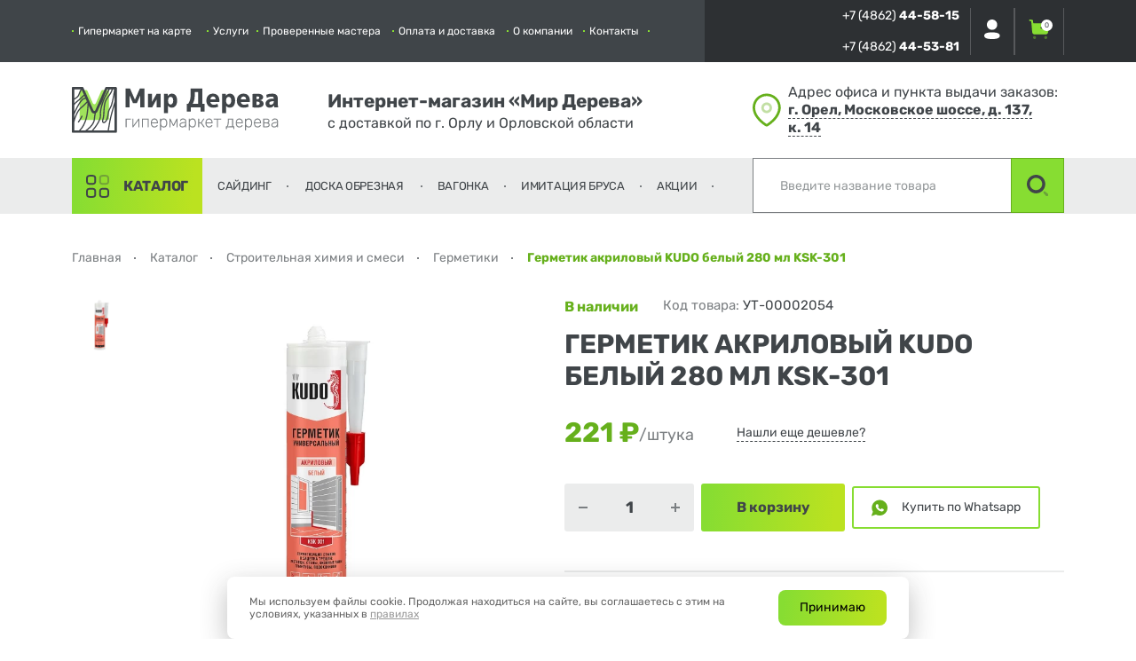

--- FILE ---
content_type: text/html; charset=UTF-8
request_url: https://sam-stroy-dom.ru/product/germetik_akrilovyy_kudo_belyy_280_ml_ksk_301
body_size: 48170
content:
<!DOCTYPE html>
<html lang="ru">
<head>
    <!--<meta http-equiv="content-type" content="text/html; charset=utf-8" />-->
    <meta name="viewport" content="width=device-width, initial-scale=1.0, minimum-scale=1.0, maximum-scale=1.0, user-scalable=yes">
    <meta name="SKYPE_TOOLBAR" content="SKYPE_TOOLBAR_PARSER_COMPATIBLE" />
    <meta name="format-detection" content="telephone=no" />
    <meta name="format-detection" content="address=no" />
    <!--<link rel="icon" type="image/x-icon" href="/favicon.ico" />-->
    <link rel="icon" type="image/svg+xml" sizes="any" href="/local/templates/main/favicon2.svg">
    <link rel="canonical" href="https://sam-stroy-dom.ru/product/germetik_akrilovyy_kudo_belyy_280_ml_ksk_301" />
            <meta property="og:image" content="https://sam-stroy-dom.ru/upload/iblock/059/xzpue5iy4walkdh64k563wed5s4614jz.jpg">    <title>Купить Герметик акриловый KUDO белый 280 мл KSK-301 в Орле — «Мир Дерева»</title>
    <meta http-equiv="Content-Type" content="text/html; charset=UTF-8" />
<meta name="robots" content="index, follow" />
<meta name="keywords" content="Купить Герметик акриловый KUDO белый 280 мл KSK-301 в Орле — «Мир Дерева»" />
<meta name="description" content="Заказать Герметик акриловый KUDO белый 280 мл KSK-301 с доставкой по Орлу и Орловской области — «Мир Дерева»!" />
<link rel="canonical" href="https://sam-stroy-dom.ru/product/germetik_akrilovyy_kudo_belyy_280_ml_ksk_301" />
<script type="text/javascript" data-skip-moving="true">(function(w, d, n) {var cl = "bx-core";var ht = d.documentElement;var htc = ht ? ht.className : undefined;if (htc === undefined || htc.indexOf(cl) !== -1){return;}var ua = n.userAgent;if (/(iPad;)|(iPhone;)/i.test(ua)){cl += " bx-ios";}else if (/Android/i.test(ua)){cl += " bx-android";}cl += (/(ipad|iphone|android|mobile|touch)/i.test(ua) ? " bx-touch" : " bx-no-touch");cl += w.devicePixelRatio && w.devicePixelRatio >= 2? " bx-retina": " bx-no-retina";var ieVersion = -1;if (/AppleWebKit/.test(ua)){cl += " bx-chrome";}else if ((ieVersion = getIeVersion()) > 0){cl += " bx-ie bx-ie" + ieVersion;if (ieVersion > 7 && ieVersion < 10 && !isDoctype()){cl += " bx-quirks";}}else if (/Opera/.test(ua)){cl += " bx-opera";}else if (/Gecko/.test(ua)){cl += " bx-firefox";}if (/Macintosh/i.test(ua)){cl += " bx-mac";}ht.className = htc ? htc + " " + cl : cl;function isDoctype(){if (d.compatMode){return d.compatMode == "CSS1Compat";}return d.documentElement && d.documentElement.clientHeight;}function getIeVersion(){if (/Opera/i.test(ua) || /Webkit/i.test(ua) || /Firefox/i.test(ua) || /Chrome/i.test(ua)){return -1;}var rv = -1;if (!!(w.MSStream) && !(w.ActiveXObject) && ("ActiveXObject" in w)){rv = 11;}else if (!!d.documentMode && d.documentMode >= 10){rv = 10;}else if (!!d.documentMode && d.documentMode >= 9){rv = 9;}else if (d.attachEvent && !/Opera/.test(ua)){rv = 8;}if (rv == -1 || rv == 8){var re;if (n.appName == "Microsoft Internet Explorer"){re = new RegExp("MSIE ([0-9]+[\.0-9]*)");if (re.exec(ua) != null){rv = parseFloat(RegExp.$1);}}else if (n.appName == "Netscape"){rv = 11;re = new RegExp("Trident/.*rv:([0-9]+[\.0-9]*)");if (re.exec(ua) != null){rv = parseFloat(RegExp.$1);}}}return rv;}})(window, document, navigator);</script>

<link href="/bitrix/js/ui/fonts/opensans/ui.font.opensans.min.css?16565795842320" type="text/css"  rel="stylesheet" />

<link href="/bitrix/css/main/bootstrap.min.css?1649829991121326" type="text/css"  rel="stylesheet" />
<link href="/bitrix/css/main/themes/blue/style.min.css?1649829991331" type="text/css"  rel="stylesheet" />
<link href="/bitrix/cache/css/s2/main/page_7a566fa3552065123d3cfd6f0a875fb2/page_7a566fa3552065123d3cfd6f0a875fb2_v1.css?175793396323835" type="text/css"  rel="stylesheet" />
<link href="/bitrix/cache/css/s2/main/template_9f5d5ca1cc7b4d91bdfaf18a2d3f875c/template_9f5d5ca1cc7b4d91bdfaf18a2d3f875c_v1.css?17592242349584" type="text/css"  data-template-style="true" rel="stylesheet" />






        <link rel="dns-prefetch" href="https://bitrix.info">
    <link rel="dns-prefetch" href="https://sam-stroy-dom.ru">
</head>
<body>
<!-- Yandex.Metrika counter -->
<noscript><div><img src="https://mc.yandex.ru/watch/49904638" style="position:absolute; left:-9999px;" alt="" /></div></noscript>
<!-- /Yandex.Metrika counter -->
    <div id="panel">
            </div>
    <div class="loaderArea">
        <div class="loader1">
            <img src="/local/templates/main/src/images/logo.svg" alt="" width="100" height="100">
        </div>
    </div>
	<div class="main loaderAreaContent">
        <div class="main-wrapper">
            <header class="bg-white">
                <div class="top-header relative">
                    <nav class="container-wd container__width_1650">
                        <div class="pd-lg-hr-0 d-flex align-items-center">
                            <div class="top-burger relative z-index-10 hidden-lg hidden-lm hidden-le">
                                <a href="#topNav" data-hamb="#topNav" data-burger class="burger-link">
                                    <div class="d-flex flex-column justify-content-center relative burger">
                                        <div class="burger-line"></div>
                                        <div class="burger-line"></div>
                                        <div class="burger-line"></div>
                                    </div>
                                </a>
                                <ul id="topNav" class="burger-menu pd-12" data-hamb-panel></ul>
                            </div>
                            <!--'start_frame_cache_LkGdQn'-->
    <ul class="nav d-flex pd-lg-rt-12 pd-lm-rt-16 pd-le-rt-92 relative z-index-1">

	        <li class="nav-item " data-hide-res="1200">
            <a href="#modal-contacts" title="Гипермаркет на карте" data-fancybox data-touch="false">Гипермаркет на карте</a>
                    </li>
	    	        <li class="nav-item " data-hide-res="1200">
            <a href="/services/" title="Услуги" >Услуги</a>
                    </li>
	    	        <li class="nav-item hidden-lg hidden-lm hidden-le" data-hide-res="1200">
            <a href="/stock/" title="Акции" >Акции</a>
                    </li>
	    	        <li class="nav-item " data-hide-res="1200">
            <a href="/masters/" title="Проверенные мастера" >Проверенные мастера</a>
                    </li>
	    	        <li class="nav-item " data-hide-res="1200">
            <a href="/delivery/" title="Оплата и доставка" >Оплата и доставка</a>
                    </li>
	    	        <li class="nav-item " data-hide-res="1200">
            <a href="/about/" title="О компании" >О компании</a>
                    </li>
	    	        <li class="nav-item " data-hide-res="1200">
            <a href="/contacts/" title="Контакты" >Контакты</a>
                    </li>
	    </ul>
<!--'end_frame_cache_LkGdQn'-->                            <div class="top-header-info d-flex align-items-center relative z-index-1">
                                <div class="pd-rt-12 pd-xx-rt-28 pd-lg-rt-12 pd-lm-rt-24 pd-le-rt-64">
                                    <div>
                                        <div class="top-header-info-tel hidden-xs">
                                            +7 (4862) <span>44-58-15</span>                                        </div>
                                                                                <a href="tel:74862445815" class="hidden-sm hidden-md hidden-lg hidden-lm hidden-le top-header-info-tel">
                                            +7 (4862) <span>44-58-15</span>                                        </a>
                                    </div>
                                    <div>
                                        <div class="top-header-info-tel hidden-xs">
                                            +7 (4862) <span>44-53-81</span>                                        </div>
                                                                                <a href="tel:74862445381" class="hidden-sm hidden-md hidden-lg hidden-lm hidden-le top-header-info-tel">
                                            +7 (4862) <span>44-53-81</span>                                        </a>
                                    </div>
                                </div>
                                <div id="bx_basketFKauiI" class="bx-basket bx-opener"><!--'start_frame_cache_bx_basketFKauiI'--><div class="bx-hdr-profile d-flex">
            <div class="relative top-header-auth">
            <span class="top-header-info-block top-header-info-block-auth d-block">
                <img src="/local/templates/main/src/images/Profile.svg" alt="Profile" data-img-svg />
            </span>
            <ul class="nav-submenu nav-submenu-auth">
                <li class="nav-submenu-auth-item">
                    <a href="/auth/?login=yes&backurl=%2Fproduct%2Fgermetik_akrilovyy_kudo_belyy_280_ml_ksk_301%3FELEMENT_CODE%3Dgermetik_akrilovyy_kudo_belyy_280_ml_ksk_301" title="Войти">Войти</a>
                </li>
                <li class="nav-submenu-auth-item">
                    <a href="/login/?register=yes&backurl=%2Fproduct%2Fgermetik_akrilovyy_kudo_belyy_280_ml_ksk_301%3FELEMENT_CODE%3Dgermetik_akrilovyy_kudo_belyy_280_ml_ksk_301" title="Зарегистрироваться">Зарегистрироваться</a>
                </li>
            </ul>
        </div>
        <a href="/personal/cart/" class="top-header-info-block relative d-block">
        <img src="/local/templates/main/src/images/Buy.svg" alt="Cart" data-img-svg />
        <span class="badge">0</span>
    </a>
	<!--<div class="bx-basket-block"><i class="fa fa-shopping-cart"></i>
			<a href=""></a>					<br class="hidden-xs"/>
					<span>
						 <strong></strong>
					</span>
								<div style="padding-top: 4px;">
			<span class="icon_info"></span>
			<a href=""></a>
			</div>
			</div>-->
</div><!--'end_frame_cache_bx_basketFKauiI'--></div>
                            </div>
                        </div>
                    </nav>
                </div>
                <div class="container-wd container__width_1650 pd-vr-24">
                    <div class="row row-flex align-items-center">
                        <div class="col-es-12 col-sm-3 pd-bt-16 pd-sm-bt-0">
                            <a href="/" class="header-logo">
                                <img src="/local/templates/main/src/images/top-logo.svg" alt="logo" />                            </a>
                        </div>
                        <div class="col-es-12 col-sm-4 col-lg-5 pd-xx-bt-16 pd-sm-bt-0 hidden-xs">
                            <div class="header-middle-delivery pd-le-lt-40">
                                                                    <h5 class="text-h5 mr-0">
                                        Интернет-магазин «Мир Дерева»                                    </h5>
                                                                <div class="text-18 mr-0 header-middle-delivery-info">
                                    с доставкой по г. Орлу и Орловской области                                </div>
                            </div>
                        </div>
                        <div class="col-es-12 col-sm-5 col-lg-4 hidden-xe hidden-es">
                            <div class="d-flex align-items-center pd-lm-lt-36 pd-le-lt-76">
                                <img src="/local/templates/main/src/images/Location.svg" alt="Location" width="32" />                                <div class="header-middle-location pd-lt-8 pd-lm-lt-20">
                                    Адрес офиса и пункта выдачи заказов:                                    <a href="#modal-contacts" data-fancybox="" data-touch="false" class="header-middle-location-link d-inline">
                                        г.&nbsp;Орел, Московское шоссе, д.&nbsp;137, к.&nbsp;14                                    </a>
                                </div>
                            </div>
                        </div>
                    </div>
                </div>
                <div class="header-bottom">
                    <div class="container-wd container__width_1650">
                        <div class="row row-flex">
                            <div class="col-es-4 col-sm-4 col-md-8 col-lm-7 pd-hr-0 pd-xs-hr-16">
                                <!--'start_frame_cache_XEVOpk'-->

    <ul class="d-flex header-bottom-menu">


		<li class="nav-menu-catalog-item">
            <a href="/collection/" class="nav-menu-catalog-item-link "
               title="Каталог" data-hover-catalog>Каталог</a>

                            <div class="nav-submenu-catalog">
                    <div class="container-wd container__width_1650">
                        <div class="row row-flex">
                            <div class="col-es-12 col-lg-8 col-lm-7">
                                <ul class="nav-submenu-catalog-list">
                                                                            <li class="nav-submenu-catalog-item" data-catalog-item="/upload/iblock/c6f/7ikz33p01q7ohogv9uuncxiz7nqdddov.png">
                                            <a href="/collection/osb" title="Плиты ОСП (OSB)" class="">Плиты ОСП (OSB)</a>
                                        </li>
                                                                            <li class="nav-submenu-catalog-item" data-catalog-item="/upload/iblock/797/9hhf0chhmlvpkdatlr3dkr5ja53mnapx.jpg">
                                            <a href="/collection/doska-obreznaya" title="Доска обрезная" class="">Доска обрезная</a>
                                        </li>
                                                                            <li class="nav-submenu-catalog-item" data-catalog-item="/upload/iblock/cdb/1kad7bd3uhpn2djxa3kpa59bl8zr1l1s.jpg">
                                            <a href="/collection/doska-strogannaya" title="Доска строганая" class="">Доска строганая</a>
                                        </li>
                                                                            <li class="nav-submenu-catalog-item" data-catalog-item="/upload/iblock/dbf/o0fb44z31g4dd1saw4nlyo9j8ud0wpq9.jpg">
                                            <a href="/collection/brus-reyka-montazhnaya" title="Брус (рейка монтажная)" class="">Брус (рейка монтажная)</a>
                                        </li>
                                                                            <li class="nav-submenu-catalog-item" data-catalog-item="/upload/iblock/845/dwpn20ytp8cs10hrfa9ko62j1a5ewej5.jpg">
                                            <a href="/collection/evrovagonka" title="Вагонка" class="">Вагонка</a>
                                        </li>
                                                                            <li class="nav-submenu-catalog-item" data-catalog-item="/upload/iblock/879/n9hdkszsi07t8voajn4qfiq0gpbn10mb.jpg">
                                            <a href="/collection/blok-haus" title="Блок хаус" class="">Блок хаус</a>
                                        </li>
                                                                            <li class="nav-submenu-catalog-item" data-catalog-item="/upload/iblock/542/60vrw4y4k4gd4i8uq6mi5es66rjsnqkw.jpg">
                                            <a href="/collection/imitatsiya-brusa" title="Имитация бруса" class="">Имитация бруса</a>
                                        </li>
                                                                            <li class="nav-submenu-catalog-item" data-catalog-item="/upload/iblock/8c4/77ck1orkbgl6qm2crwqksfn2z049bub4.jpg">
                                            <a href="/collection/doska-pola" title="Доска пола" class="">Доска пола</a>
                                        </li>
                                                                            <li class="nav-submenu-catalog-item" data-catalog-item="/upload/iblock/eec/rfmqc8dj58x0elwg3voctqw5dz2y79a5.jpg">
                                            <a href="/collection/doska-terrasnaya" title="Террасная доска" class="">Террасная доска</a>
                                        </li>
                                                                            <li class="nav-submenu-catalog-item" data-catalog-item="/upload/iblock/5e7/v70glr5d758vfuzqce40pbk0w2vfpmxb.jpg">
                                            <a href="/collection/pogonazhnye-izdeliya" title="Погонажные изделия" class="">Погонажные изделия</a>
                                        </li>
                                                                            <li class="nav-submenu-catalog-item" data-catalog-item="/upload/iblock/f2f/5i6ebowlbfe6w6qfapiaykkznflyzcer.jpg">
                                            <a href="/collection/fanera" title="Фанера" class="">Фанера</a>
                                        </li>
                                                                            <li class="nav-submenu-catalog-item" data-catalog-item="/upload/iblock/1db/rr4vyunycxebxvcfxyq7q7akeu0uid77.jpg">
                                            <a href="/collection/listy-otdelochnye" title="Гипсокартон, гипсоволокно" class="">Гипсокартон, гипсоволокно</a>
                                        </li>
                                                                            <li class="nav-submenu-catalog-item" data-catalog-item="/upload/iblock/faf/cx4j2qgzouxx73ijnlskp0dw5wbheqll.jpg">
                                            <a href="/collection/profili" title="Профиль для  гипсокартона" class="">Профиль для  гипсокартона</a>
                                        </li>
                                                                            <li class="nav-submenu-catalog-item" data-catalog-item="/upload/iblock/b87/23uvb9bte588qasjcu4djpcoj1ckgm86.jpg">
                                            <a href="/collection/dlya-bani" title="Для бани" class="">Для бани</a>
                                        </li>
                                                                            <li class="nav-submenu-catalog-item" data-catalog-item="/upload/iblock/3e5/i2l3ded41kk6k2jsa5iy7c5fyhz9uob8.jpg">
                                            <a href="/collection/mebelnye-shchity" title="Мебельные щиты" class="">Мебельные щиты</a>
                                        </li>
                                                                            <li class="nav-submenu-catalog-item" data-catalog-item="/upload/iblock/4a0/1hhlizuqn7u8i0akk6ah83wp0a6krg6y.jpg">
                                            <a href="/collection/lestnitsy" title="Лестницы" class="">Лестницы</a>
                                        </li>
                                                                            <li class="nav-submenu-catalog-item" data-catalog-item="/upload/iblock/bd6/h7zsatkt3mgatn44olcozn08167zkzxb.jpg">
                                            <a href="/collection/vneshnyaya-otdelka" title="Сайдинг" class="">Сайдинг</a>
                                        </li>
                                                                            <li class="nav-submenu-catalog-item" data-catalog-item="/upload/resize_cache/iblock/253/1200_1200_1/hous8i3wyn5zhwowe7aa2zt0ucx86erd.jpg">
                                            <a href="/collection/krepezh1" title="Крепеж" class="">Крепеж</a>
                                        </li>
                                                                            <li class="nav-submenu-catalog-item" data-catalog-item="/upload/iblock/34c/2a0yrl5qqk911nwu2tzuvus4c58x16jn.jpg">
                                            <a href="/collection/katalog-2" title="Мебел. фасады, двери" class="">Мебел. фасады, двери</a>
                                        </li>
                                                                            <li class="nav-submenu-catalog-item" data-catalog-item="/upload/iblock/34b/7cvv3wvzsr2h0glgdwf59tdrgkpw4uyk.jpg">
                                            <a href="/collection/derevyannaya-mebel" title="Элементы мебели" class="">Элементы мебели</a>
                                        </li>
                                                                            <li class="nav-submenu-catalog-item" data-catalog-item="/upload/iblock/95a/dff5lxgcumcmh8pq9e4z6nse9k9n0gez.jpg">
                                            <a href="/collection/instrumenty" title="Инструменты, комплектующие" class="">Инструменты, комплектующие</a>
                                        </li>
                                                                            <li class="nav-submenu-catalog-item" data-catalog-item="/upload/iblock/5ed/6fa3gqsn63zut1sk2idjbg4b75f396h7.jpg">
                                            <a href="/collection/metal" title="Металлопрокат" class="">Металлопрокат</a>
                                        </li>
                                                                            <li class="nav-submenu-catalog-item" data-catalog-item="/upload/iblock/bd1/00mxwcsioncmywprm1xaur6lfnun2a53.jpg">
                                            <a href="/collection/furnitura" title="Фурнитура" class="">Фурнитура</a>
                                        </li>
                                                                            <li class="nav-submenu-catalog-item" data-catalog-item="/upload/iblock/301/ko9jdrz8iey2b9cxmrevoclph70e30pv.jpg">
                                            <a href="/collection/dvp" title="ДВП, ДСП, ЦСП" class="">ДВП, ДСП, ЦСП</a>
                                        </li>
                                                                            <li class="nav-submenu-catalog-item" data-catalog-item="/upload/iblock/0a9/ggkutr2g6vt0gxqmxi1gl1no6ic7sxfn.jpg">
                                            <a href="/collection/utepliteli" title="Утеплители" class="">Утеплители</a>
                                        </li>
                                                                            <li class="nav-submenu-catalog-item" data-catalog-item="/upload/iblock/948/m6u3lfb4njv5zxfdlibww36gw5a1hrst.jpg">
                                            <a href="/collection/dlya-krovli" title="Для кровли" class="">Для кровли</a>
                                        </li>
                                                                            <li class="nav-submenu-catalog-item" data-catalog-item="/upload/iblock/c95/0yegp2vi655ab3puppuymcrief1l4kd3.jpg">
                                            <a href="/collection/stroitelnye-membrany" title="Строительные мембраны" class="">Строительные мембраны</a>
                                        </li>
                                                                            <li class="nav-submenu-catalog-item" data-catalog-item="/upload/iblock/83b/34749tvbkohntd9opde0idggh9920j8i.jpg">
                                            <a href="/collection/dlya-sada" title="Для сада" class="">Для сада</a>
                                        </li>
                                                                            <li class="nav-submenu-catalog-item" data-catalog-item="/upload/iblock/a3d/vgzeq8gapey24x8iir56ptv93djchand.jpg">
                                            <a href="/collection/rasteniyaa" title="Растения" class="">Растения</a>
                                        </li>
                                                                            <li class="nav-submenu-catalog-item" data-catalog-item="/upload/iblock/084/3qwm753p1lopqhav43taxxsa5qcqgx3l.jpg">
                                            <a href="/collection/lakokrasochnye-izdeliya" title="Лаки, краски, деревозащита" class="">Лаки, краски, деревозащита</a>
                                        </li>
                                                                            <li class="nav-submenu-catalog-item" data-catalog-item="/upload/iblock/88d/91x632rjtpb4cv1j28y48mo79ehyi6ns.jpg">
                                            <a href="/collection/stroitelnaya-khimiya" title="Строительная химия и смеси" class="">Строительная химия и смеси</a>
                                        </li>
                                                                            <li class="nav-submenu-catalog-item" data-catalog-item="/upload/iblock/d84/2my3h3cm2yefgwet5vha2sed9qgk4od0.jpg">
                                            <a href="/collection/pvh-paneli" title="Стеновые панели" class="">Стеновые панели</a>
                                        </li>
                                                                            <li class="nav-submenu-catalog-item" data-catalog-item="/upload/iblock/835/e0y0c27nn0302id2mdyniqg2mwpvviio.jpg">
                                            <a href="/collection/polikarbonat" title="Поликарбонат, пленка" class="">Поликарбонат, пленка</a>
                                        </li>
                                                                            <li class="nav-submenu-catalog-item" data-catalog-item="/upload/iblock/2a3/5n4323cezjjicg8s0yk7vk38ladhirgr.jpg">
                                            <a href="/collection/elektrik" title="Электрика" class="">Электрика</a>
                                        </li>
                                                                            <li class="nav-submenu-catalog-item" data-catalog-item="/upload/iblock/5c2/owijsaaghfyz2jzd50qv38eedg3gangi.jpg">
                                            <a href="/collection/trotuarnaya-plitka" title="Тротуарная плитка" class="">Тротуарная плитка</a>
                                        </li>
                                                                            <li class="nav-submenu-catalog-item" data-catalog-item="/upload/iblock/63f/o7rgvez7237hllpo8aszplbn9silann3.png">
                                            <a href="/collection/kamen-prirodnyy" title="Камень природный" class="">Камень природный</a>
                                        </li>
                                                                        <!--<li class="nav-submenu-catalog-item" data-catalog-item="/local/templates/main/src/images/siding-pic.jpg">
                                        <a href="https://sayding-vorle.ru/" target="_blank" class="" title="Сайдинг" rel="noreferrer noopener">Сайдинг</a>
                                    </li>-->
                                </ul>
                            </div>
                            <div class="col-es-4 col-lm-5 d-flex justify-content-end align-items-center hidden-to-lg">
                                <div class="nav-submenu-catalog-pic-block pd-tp-48__no pd-lt-140__no pd-bt-92__no">
                                    <img src="/upload/iblock/c6f/7ikz33p01q7ohogv9uuncxiz7nqdddov.png" alt="" data-catalog-pic />
                                </div>
                            </div>
                        </div>
                    </div>
                </div>
                    </li>

		<li class="nav-menu-catalog-item">
            <a href="/collection/vneshnyaya-otdelka" class="nav-menu-catalog-item-link "
               title="Сайдинг" >Сайдинг</a>

                    </li>

		<li class="nav-menu-catalog-item">
            <a href="/collection/doska-obreznaya" class="nav-menu-catalog-item-link "
               title="Доска обрезная" >Доска обрезная</a>

                    </li>

		<li class="nav-menu-catalog-item">
            <a href="/collection/evrovagonka" class="nav-menu-catalog-item-link "
               title="Вагонка" >Вагонка</a>

                    </li>

		<li class="nav-menu-catalog-item">
            <a href="/collection/blok-haus" class="nav-menu-catalog-item-link "
               title="Имитация бруса" >Имитация бруса</a>

                    </li>

		<li class="nav-menu-catalog-item">
            <a href="/stock/" class="nav-menu-catalog-item-link "
               title="Акции" >Акции</a>

                    </li>
</ul>
<!--'end_frame_cache_XEVOpk'-->                            </div>
                            <div class="col-es-8 col-sm-8 col-md-4 col-lm-5 pd-hr-0 pd-xs-hr-16">
                                <div class="h-100 header-bottom-search-block">
                                        <div id="title-search" class="header-bottom-search">
        <label class="hidden" for="title-search-input">Поиск</label>
        <form action="/search/index.php" class="h-100">
            <div class="header-bottom-search-input d-flex h-100">
                <input type="text" id="title-search-input" name="q" value="" placeholder="Введите название товара" autocomplete="off" data-search-holder>
                <button class="header-bottom-search-input-addon d-flex justify-content-center align-items-center" type="submit" name="s">
                    <img src="/local/templates/main/src/images/Search.svg" alt="Search" />
                </button>
            </div>
        </form>
    </div>
                                </div>
                            </div>
                        </div>
                    </div>
                </div>
            </header>
                            <div class="container-wd container__width_1650 pd-tp-40 pd-bt-32">
                    <link href="/bitrix/css/main/font-awesome.css?164982999128777" type="text/css" rel="stylesheet" />
<div class="d-flex align-items-center flex-wrap mr-0" itemscope itemtype="http://schema.org/BreadcrumbList">
			<div class="" id="bx_breadcrumb_0" itemprop="itemListElement" itemscope itemtype="http://schema.org/ListItem">
				<a href="/" title="Главная" itemprop="item" class="breads-item-link">
					<span itemprop="name">Главная</span>
				</a>
				<meta itemprop="position" content="1" />
			</div>
			<div class="" id="bx_breadcrumb_1" itemprop="itemListElement" itemscope itemtype="http://schema.org/ListItem">
				<a href="/collection/" title="Каталог" itemprop="item" class="breads-item-link">
					<span itemprop="name">Каталог</span>
				</a>
				<meta itemprop="position" content="2" />
			</div>
			<div class="" id="bx_breadcrumb_2" itemprop="itemListElement" itemscope itemtype="http://schema.org/ListItem">
				<a href="/collection/stroitelnaya-khimiya" title="Строительная химия и смеси" itemprop="item" class="breads-item-link">
					<span itemprop="name">Строительная химия и смеси</span>
				</a>
				<meta itemprop="position" content="3" />
			</div>
			<div class="" id="bx_breadcrumb_3" itemprop="itemListElement" itemscope itemtype="http://schema.org/ListItem">
				<a href="/collection/germetiki" title="Герметики" itemprop="item" class="breads-item-link">
					<span itemprop="name">Герметики</span>
				</a>
				<meta itemprop="position" content="4" />
			</div>
			<div class="">
				<span class="breads-item">Герметик акриловый KUDO белый 280 мл KSK-301</span>
			</div><div style="clear:both"></div></div>                </div>
            
    
		<div class="bx-catalog-element bx-blue" id="bx_117848907_33796"
	itemscope itemtype="http://schema.org/Product">
    <div class="container-wd container__width_1650">
        <div class="row row-flex">
            <div class="col-es-12">
                <h1 class="h3 mr-bt-16 mr-lg-bt-32 text-uppercase mr-tp-0 hidden-md hidden-lg hidden-lm hidden-le">
                    Герметик акриловый KUDO белый 280 мл KSK-301                </h1>
            </div>
            <div class="col-sm-1 hidden-xs" data-slider-wrapper>
                <div class="product-slider-vert-next"
                     data-slider-next="product-slider-vert-next"
                    >
                    <img
                        class="product-slider-nav-img"
                        src="/local/templates/main/src/images/Arrow-Right.svg"
                        alt="Вверх"
                        data-img-svg
                        >
                </div>
                <div data-slider
                     data-slides-to-show="0"
                     data-slides-to-scroll="1"
                     data-autoplay="0"
                     data-autoplay-speed="4000"
                     data-arrows="1"
                     data-adaptive-height="0"
                     data-dots="0"
                     data-fade="0"
                     data-infinite="1"
                     data-variable-width="0"
                     data-focus-on-select="1"
                     data-vertical="1"
                     data-vertical-swiping="1"
                     data-as-nav-for="#main-product-slider"
                     class="not-transform"
                     id="vert-slider"
                    >
                                            <div class="cr-pointer">
                            <picture>
                                <source type="image/webp" srcset="/upload/iblock/059/xzpue5iy4walkdh64k563wed5s4614jz.webp">
                                <img src="/upload/iblock/059/xzpue5iy4walkdh64k563wed5s4614jz.jpg" alt="" class="w-100"
                                     width="383" height="280"/>
                            </picture>
                        </div>
                                                        </div>
                <div class="product-slider-vert-prev"
                     data-slider-prev="product-slider-vert-prev"
                    >
                    <img
                        class="product-slider-nav-img"
                        src="/local/templates/main/src/images/Arrow-Right.svg"
                        alt="Вниз"
                        data-img-svg
                        >
                </div>
            </div>
            <div class="product-slider-block col-es-12 col-sm-5 col-md-4 mr-bt-40__no mr-bt-36 pd-lg-rt-0" data-slider-wrapper>
                <div class="product-slider-block-wrapper vvvvvvvvv">
                    <div class="relative">
                        <div data-slider
                             data-slides-to-show="1"
                             data-slides-to-scroll="1"
                             data-autoplay="0"
                             data-autoplay-speed="4000"
                             data-arrows="1"
                             data-adaptive-height="0"
                             data-dots="0"
                             data-fade="0"
                             data-infinite="1"
                             data-variable-width="0"
                             data-as-nav-for="#vert-slider"
                             id="main-product-slider"
                             class="main-product-slider product-slider">
                                                            <div class="">
                                    
                                    

                                    <a href="/upload/iblock/059/xzpue5iy4walkdh64k563wed5s4614jz.jpg" data-fancybox="item" data-touch="false" class="product-slider-item">
                                        <picture>
                                            <source type="image/webp" srcset="/upload/iblock/059/xzpue5iy4walkdh64k563wed5s4614jz.webp">
                                            <img src="/upload/iblock/059/xzpue5iy4walkdh64k563wed5s4614jz.jpg" alt="" class="w-100"
                                                 width="383" height="280"/>
                                        </picture>
                                    </a>
                                </div>
                                                                                </div>
                        <div class="product-slider-nav-arrow main-product-slider-nav-arrow main-product-slider-nav-arrow-next"
                             data-slider-next="product-slider-next"
                            >
                            <img
                                class="product-slider-nav-img"
                                src="/local/templates/main/src/images/Arrow-Right.svg"
                                alt="Вправо"
                                data-img-svg
                                >
                        </div>
                        <div class="product-slider-nav-arrow main-product-slider-nav-arrow main-product-slider-nav-arrow-prev"
                             data-slider-prev="product-slider-prev"
                            >
                            <img
                                class="product-slider-nav-img"
                                src="/local/templates/main/src/images/Arrow-Right.svg"
                                alt="Влево"
                                data-img-svg
                                >
                        </div>
                    </div>

                    <div class="product-slider-note mr-tp-16 mr-lg-tp-24">
                        Действительный цвет и&nbsp;текстура товаров могут незначительно отличаться
от&nbsp;их&nbsp;изображений, представленных на&nbsp;сайте                    </div>
                    <div class="hidden-xs hidden-md hidden-lg hidden-lm hidden-le">
                        <div class="product-preffs d-flex align-items-center flex-wrap pd-tp-40">
	    <div class="d-flex mr-bt-16 mr-md-rt-56" id="bx_3218110189_356">
        <div class="mr-rt-16 flex-shrink-0">
            <img src="/upload/iblock/6b2/lv8un95utqjbvvv683se2ds740w0p4nj.svg" alt="">
        </div>
        <div>Оплата наличными или картой</div>
    </div>
	    <div class="d-flex mr-bt-16 " id="bx_3218110189_357">
        <div class="mr-rt-16 flex-shrink-0">
            <img src="/upload/iblock/939/u2q5r9nv29299hw05r72tp97c1r64nmf.svg" alt="">
        </div>
        <div>Возможна доставка</div>
    </div>
	<br /></div>
                    </div>
                </div>
            </div>
            <div class="col-es-12 col-sm-6 col-md-7 mr-bt-40 pd-md-lt-64 pd-lg-lt-112__no pd-lg-lt-92">
                <div class="d-flex flex-wrap">
                    <div class="product-aviable mr-rt-32__no mr-rt-28 mr-bt-16__no mr-bt-12">
                        В наличии                    </div>
                                            <div class="product-code mr-bt-16">
                            Код товара: <span>УТ-00002054</span>
                        </div>
                                    </div>
                <h2 class="h3 mr-bt-32__no mr-bt-28 mr-tp-0 text-uppercase hidden-sm hidden-xs">
                    Герметик акриловый KUDO белый 280 мл KSK-301                </h2>
                                    <div class="d-flex flex-wrap align-items-center ">
                        <div class="main-product-slider-item-price-block d-flex flex-wrap mr-rt-32 mr-bt-24">
                            <div class="d-flex mr-rt-16">
                                <span class="main-product-slider-cur-price product-slider-cur-price" id="bx_117848907_33796_price" data-price-one-count>
                                    221 &#8381;                                </span>
                                <span class="main-product-slider-cur-name product-slider-cur-name">/штука</span>
                            </div>
                                                            <div class="main-product-slider-price d-flex align-items-end pd-lt-0" style="display: none;">
                                    <span class="main-product-slider-old-price product-slider-old-price" id="bx_117848907_33796_old_price">
                                        221 &#8381;                                    </span>
                                    <span class="main-product-slider-old-name product-slider-old-name">/штука</span>
                                </div>
                                                    </div>
                        <a href="#modal-found-cheaper" class="link-dashed mr-bt-24" data-fancybox data-touch="false" data-product-form data-product-title="Герметик акриловый KUDO белый 280 мл KSK-301" data-page-from="/product/germetik_akrilovyy_kudo_belyy_280_ml_ksk_301">
                            Нашли еще дешевле?
                        </a>
                    </div>
                                                                <div class="product-btns d-flex flex-wrap align-items-center mr-bt-24 mr-lg-bt-40__no mr-lg-bt-36">
                                    <div class="count-block d-inline-flex mr-rt-8 mr-bt-8 mr-tp-16 mr-lm-tp-0" style=""
                         data-entity="quantity-block">
                        <div class="product-item-amount d-inline-flex pd-0">
                            <div class="d-inline-flex">
                                <span class="count-minus no-select" id="bx_117848907_33796_quant_down"></span>
                                <input class="" id="bx_117848907_33796_quantity" type="number"
                                       value="1">
                                <span class="count-plus no-select" id="bx_117848907_33796_quant_up"></span>
                            </div>
                        </div>
                    </div>
                                    <div data-entity="main-button-container">
                        <div id="bx_117848907_33796_basket_actions">
                            <div class="d-inline-flex">
                                <a class="btn-custom pd-hr-20 pd-xx-hr-40 mr-rt-8 mr-bt-8 mr-tp-16 mr-lm-tp-0" id="bx_117848907_33796_add_basket_link"
                                   href="javascript:void(0);" >
                                    <span>В корзину</span>
                                </a>
                                <a class="btn-custom pd-hr-20 pd-xx-hr-40 mr-rt-8 mr-bt-8 mr-tp-16 mr-lm-tp-0"
                                   id="bx_117848907_33796_not_avail" href="#modal-product-order" rel="nofollow"
                                   data-touch='false' data-fancybox data-product-form data-product-title="Герметик акриловый KUDO белый 280 мл KSK-301" data-page-from="/product/germetik_akrilovyy_kudo_belyy_280_ml_ksk_301"
                                    style="display: none;">
                                    <span>Заказать</span>
                                </a>
                            </div>
                        </div>
                    </div>

                    <div class="product-btns-break"></div>
                                        <a
                        href="https://wa.clck.bar/79107486380?text=Здравствуйте! Меня интересует Герметик акриловый KUDO белый 280 мл KSK-301"
                        target="_blank"
                        rel="noreferrer noopener"
                        class="btn-custom btn-custom-invert pd-rt-40__no pd-rt-20 pd-lt-20 mr-bt-8 mr-tp-16 mr-lm-tp-0 hidden-xs"
                        >
                        <img src="/local/templates/main/src/images/w-a.svg" alt="" class="mr-rt-16">
                        Купить по Whatsapp
                    </a>
                    <a
                        href="whatsapp://send?phone=79107486380&amp;text=Здравствуйте! Меня интересует Герметик акриловый KUDO белый 280 мл KSK-301"
                        target="_blank"
                        rel="noreferrer noopener"
                        class="btn-custom btn-custom-invert pd-rt-40 pd-lt-20 mr-bt-8 mr-tp-16 mr-lm-tp-0 hidden-sm hidden-md hidden-lg hidden-lm hidden-le"
                        >
                        <img src="/local/templates/main/src/images/w-a.svg" alt="" class="mr-rt-16">
                        Купить по Whatsapp
                    </a>
                </div>
                    <div class="border-top-gray border-bottom-gray pd-tp-24 pd-bt-8 pd-lg-tp-40__no pd-lg-tp-32 pd-lg-bt-24__no pd-lg-bt-20 d-flex align-items-center flex-wrap">
                    <a href="#modal-2-minutes" class="link-dashed mr-bt-16 mr-rt-56" data-product-form data-product-title="Герметик акриловый KUDO белый 280 мл KSK-301" data-page-from="/product/germetik_akrilovyy_kudo_belyy_280_ml_ksk_301"
                       data-fancybox data-touch="false" >
                        Купить за 2 минуты
                    </a>
                    <div class="product-order-phone mr-bt-16">
                        Оформить заказ по телефону:
                        <div class="product-order-phone-item hidden-xs">
                            +7 (4862) <span>44-58-15</span>                        </div>
                                                <a href="tel:74862445815" class="product-order-phone-item hidden-sm hidden-md hidden-lg hidden-lm hidden-le">
                            +7 (4862) <span>44-58-15</span>                        </a>
                    </div>
                </div>
                <div class="hidden-sm">
                    <div class="d-flex align-items-center flex-wrap pd-tp-40__no pd-tp-36">
                        <a href="/delivery/" class="d-flex mr-bt-16 mr-rt-16 mr-md-rt-56__no mr-md-rt-52 product-preffs">
                            <div class="mr-rt-16 flex-shrink-0">
                                <img src="/local/templates/main/src/images/cash.svg" alt="" width="28">
                            </div>
                            <div>Оплата наличными или картой</div>
                        </a>
                        <a href="/delivery/" class="d-flex mr-bt-16 product-preffs">
                            <div class="mr-rt-16 flex-shrink-0">
                                <img src="/local/templates/main/src/images/delivery.svg" alt="" width="28">
                            </div>
                            <div>Возможна доставка</div>
                        </a>
                    </div>
                </div>
            </div>
        </div>
    </div>

    <div class="product-params pd-vr-64_no pd-vr-56">
        <div class="container-wd container__width_1650">
            <div class="row row-flex">
                <div class="col-es-12 col-md-5 mr-bt-56 mr-md-bt-0">
                    <h2 class="h2-product mr-bt-24__no mr-bt-20 mr-tp-0">
                        Параметры                    </h2>
                                                    <div class="product-params-item">
                                    <div class="relative ">
                                        Объем:
                                                                            </div>
                                    <div class="product-params-item-val">
                                        280                                                                            </div>
                                </div>
                                                            <div class="product-params-item">
                                    <div class="relative ">
                                        Производитель:
                                                                            </div>
                                    <div class="product-params-item-val">
                                        KUDO                                                                            </div>
                                </div>
                            
                    <a href="#modal-video-consult" class="product-video-consult d-flex align-items-center pd-tp-16" data-fancybox data-touch="false"
                       data-product-form data-product-title="Герметик акриловый KUDO белый 280 мл KSK-301" data-page-from="/product/germetik_akrilovyy_kudo_belyy_280_ml_ksk_301">
                        <div class="flex-shrink-0">
                            <img src="/local/templates/main/src/images/video-link.svg" alt="" width="41">
                        </div>
                        <div class="pd-lt-16">
                            Видеоконсультация<br>
                            в Whatsapp
                        </div>
                    </a>
                </div>
                <div class="col-es-12 col-md-7">
                    <h2 class="h2-product mr-bt-24__no mr-bt-20 mr-tp-0">
                        Описание:
                    </h2>
                    <div class="text-block product-desc">
                        <p>Высококачественный универсальный акриловый герметик KUDO специально разработан для герметизации соединительных стыков и уплотнения зазоров между лестницами, стенами, потолками, плинтусами, подоконниками, деревянными и металлическими оконными рамами, бетоном и кирпичной кладкой. Для внутренних работ.<br />
<br />
Обладает прекрасной адгезией к бетону, кирпичу, камню, гипсокартону, дереву. Высокоэластичный, отлично подходит для швов с деформацией. Не содержит растворителей. Химически нейтральный, не вызывает коррозии металлов. Не имеет запаха. Легко наносится и очищается. После полного отверждения можно окрашивать.</p>                    </div>
                </div>
            </div>
        </div>
    </div>

	<meta itemprop="name" content="Герметик акриловый KUDO белый 280 мл KSK-301" />
	<meta itemprop="category" content="Строительная химия и смеси/Герметики" />
			<span itemprop="offers" itemscope itemtype="http://schema.org/Offer">
			<meta itemprop="price" content="221" />
			<meta itemprop="priceCurrency" content="RUB" />
			<link itemprop="availability" href="http://schema.org/InStock" />
		</span>
		</div>

<div class="overflow-hidden">
    <div class="container-wd container__width_1650 pd-vr-56 pd-sm-vr-88 pd-lg-bt-104">
        <div class="header-decor relative">
            <h2 class="text-h2 mr-tp-0 mr-bt-24 mr-sm-bt-48">
                Похожие товары
            </h2>
        </div>
        	<div class="bx-section-desc bx-blue">
		<p class="bx-section-desc-post"></p>
	</div>
	
<div class="catalog-section bx-blue" data-entity="container-l8hf8m">
			<!-- items-container -->
        <div class="relative" data-slider-wrapper>
            <div data-slider
                 data-slides-to-show="4"
                 data-slides-to-scroll="4"
                 data-autoplay="0"
                 data-autoplay-speed="4000"
                 data-arrows="1"
                 data-adaptive-height="0"
                 data-dots="0"
                 data-dots-class="main-product-slider-dots"
                 data-fade="0"
                 data-variable-width="0"
                 class="main-product-slider">
                
	<div class="product-item-container"
		id="bx_3966226736_21508_7e1b8e3524755c391129a9d7e6f2d206" data-entity="item">
		<!--href="--><div class="pd-bt-4 main-product-slider-item h-100">
        <a class="d-flex flex-column h-100" href="/product/germetik-moment-silikonovyy-sanitarnyy-280-g-belyy" title="ГЕРМЕТИК МОМЕНТ СИЛИКОНОВЫЙ САНИТАРНЫЙ 280 Г ПРОЗРАЧНЫЙ" data-entity="image-wrapper" id="bx_3966226736_21508_7e1b8e3524755c391129a9d7e6f2d206_pict">
            <div class="main-product-slider-item-pic recommend">
            <picture>
                <source type="image/webp" srcset="/upload/resize_cache/iblock/e26/400_400_1/gsbkix3223d5wcanbtjk3zaiks1d9uea.webp">
                <img data-src="/upload/resize_cache/iblock/e26/400_400_1/gsbkix3223d5wcanbtjk3zaiks1d9uea.jpg" alt="ГЕРМЕТИК МОМЕНТ СИЛИКОНОВЫЙ САНИТАРНЫЙ 280 Г ПРОЗРАЧНЫЙ" class="w-100 lazy" width="383" height="280"/>
            </picture>
        </div>
        <div class="d-flex flex-column h-100 mr-tp-20">
                                                                        <div class="main-product-slider-item-price-block d-flex flex-wrap" data-entity="price-block">
                                    <div class="d-flex pd-rt-16">
                                        <span class="main-product-slider-cur-price" id="bx_3966226736_21508_7e1b8e3524755c391129a9d7e6f2d206_price">
                                            552 &#8381;                                        </span>
                                        <span class="main-product-slider-cur-name">/штука</span>
                                    </div>
                                                                            <div class="main-product-slider-price d-flex align-items-center pd-lt-0" style="display: none;">
                                            <span class="main-product-slider-old-price" id="bx_3966226736_21508_7e1b8e3524755c391129a9d7e6f2d206_price_old">
                                                552 &#8381;                                            </span>
                                            <span class="main-product-slider-old-name">/штука</span>
                                        </div>
                                                                                                        </div>
                                                            <p class="main-product-slider-title pd-tp-4">ГЕРМЕТИК МОМЕНТ СИЛИКОНОВЫЙ САНИТАРНЫЙ 280 Г ПРОЗРАЧНЫЙ</p>
            <div class="d-flex align-items-center pd-tp-12 mr-tp-auto" id="bx_3966226736_21508_7e1b8e3524755c391129a9d7e6f2d206_basket_actions">
                <object class="d-flex flex-wrap main-product-slider-btns">
                    <a class="custom-btn custom-btn__to-order mr-rt-rt-4 mr-sm-rt-16 mr-lg-rt-4 mr-le-rt-16 mr-bt-0"
                       id="bx_3966226736_21508_7e1b8e3524755c391129a9d7e6f2d206_not_avail" href="#modal-product-order" rel="nofollow"
                       data-touch='false' data-fancybox data-product-form data-product-title="ГЕРМЕТИК МОМЕНТ СИЛИКОНОВЫЙ САНИТАРНЫЙ 280 Г ПРОЗРАЧНЫЙ" data-page-from="/product/germetik_akrilovyy_kudo_belyy_280_ml_ksk_301"
                        style="display: none;">
                        Заказать                    </a>
                    <a class="custom-btn custom-btn__to-cart mr-rt-4 mr-sm-rt-16 mr-lg-rt-4 mr-le-rt-16 mr-bt-16 mr-xx-bt-0 text-center"
                       id="bx_3966226736_21508_7e1b8e3524755c391129a9d7e6f2d206_buy_link" href="javascript:void(0)" rel="nofollow" data-basket-btn=""
                        >
                        В корзину                    </a>
                                        <div class="d-flex align-items-center mr-tp-16 TTTTTT" >
                        <a href="#modal-2-minutes" class="custom-btn custom-btn__to-form" data-fancybox="" data-touch="false"
                           data-product-form data-product-title="ГЕРМЕТИК МОМЕНТ СИЛИКОНОВЫЙ САНИТАРНЫЙ 280 Г ПРОЗРАЧНЫЙ" data-page-from="/product/germetik_akrilovyy_kudo_belyy_280_ml_ksk_301">
                            Быстрый заказ
                        </a>
                    </div>
                </object>
            </div>
                    </div>
        </a>
    </div>			</div>
	
	<div class="product-item-container"
		id="bx_3966226736_21507_362ce596257894d11ab5c1d73d13c755" data-entity="item">
		<!--href="--><div class="pd-bt-4 main-product-slider-item h-100">
        <a class="d-flex flex-column h-100" href="/product/germetik-germent-silikonovyy-dlya-akvariumov-280-g-prozrachnyy" title="ГЕРМЕТИК МОМЕНТ СИЛИКОНОВЫЙ САНИТАРНЫЙ 280 Г БЕЛЫЙ" data-entity="image-wrapper" id="bx_3966226736_21507_362ce596257894d11ab5c1d73d13c755_pict">
            <div class="main-product-slider-item-pic recommend">
            <picture>
                <source type="image/webp" srcset="/upload/resize_cache/iblock/bc0/400_400_1/kt23141s1sqjwnd3vugix4fbbqgamy91.webp">
                <img data-src="/upload/resize_cache/iblock/bc0/400_400_1/kt23141s1sqjwnd3vugix4fbbqgamy91.jpg" alt="ГЕРМЕТИК МОМЕНТ СИЛИКОНОВЫЙ САНИТАРНЫЙ 280 Г БЕЛЫЙ" class="w-100 lazy" width="383" height="280"/>
            </picture>
        </div>
        <div class="d-flex flex-column h-100 mr-tp-20">
                                                                        <div class="main-product-slider-item-price-block d-flex flex-wrap" data-entity="price-block">
                                    <div class="d-flex pd-rt-16">
                                        <span class="main-product-slider-cur-price" id="bx_3966226736_21507_362ce596257894d11ab5c1d73d13c755_price">
                                            552 &#8381;                                        </span>
                                        <span class="main-product-slider-cur-name">/штука</span>
                                    </div>
                                                                            <div class="main-product-slider-price d-flex align-items-center pd-lt-0" style="display: none;">
                                            <span class="main-product-slider-old-price" id="bx_3966226736_21507_362ce596257894d11ab5c1d73d13c755_price_old">
                                                552 &#8381;                                            </span>
                                            <span class="main-product-slider-old-name">/штука</span>
                                        </div>
                                                                                                        </div>
                                                            <p class="main-product-slider-title pd-tp-4">ГЕРМЕТИК МОМЕНТ СИЛИКОНОВЫЙ САНИТАРНЫЙ 280 Г БЕЛЫЙ</p>
            <div class="d-flex align-items-center pd-tp-12 mr-tp-auto" id="bx_3966226736_21507_362ce596257894d11ab5c1d73d13c755_basket_actions">
                <object class="d-flex flex-wrap main-product-slider-btns">
                    <a class="custom-btn custom-btn__to-order mr-rt-rt-4 mr-sm-rt-16 mr-lg-rt-4 mr-le-rt-16 mr-bt-0"
                       id="bx_3966226736_21507_362ce596257894d11ab5c1d73d13c755_not_avail" href="#modal-product-order" rel="nofollow"
                       data-touch='false' data-fancybox data-product-form data-product-title="ГЕРМЕТИК МОМЕНТ СИЛИКОНОВЫЙ САНИТАРНЫЙ 280 Г БЕЛЫЙ" data-page-from="/product/germetik_akrilovyy_kudo_belyy_280_ml_ksk_301"
                        style="display: none;">
                        Заказать                    </a>
                    <a class="custom-btn custom-btn__to-cart mr-rt-4 mr-sm-rt-16 mr-lg-rt-4 mr-le-rt-16 mr-bt-16 mr-xx-bt-0 text-center"
                       id="bx_3966226736_21507_362ce596257894d11ab5c1d73d13c755_buy_link" href="javascript:void(0)" rel="nofollow" data-basket-btn=""
                        >
                        В корзину                    </a>
                                        <div class="d-flex align-items-center mr-tp-16 TTTTTT" >
                        <a href="#modal-2-minutes" class="custom-btn custom-btn__to-form" data-fancybox="" data-touch="false"
                           data-product-form data-product-title="ГЕРМЕТИК МОМЕНТ СИЛИКОНОВЫЙ САНИТАРНЫЙ 280 Г БЕЛЫЙ" data-page-from="/product/germetik_akrilovyy_kudo_belyy_280_ml_ksk_301">
                            Быстрый заказ
                        </a>
                    </div>
                </object>
            </div>
                    </div>
        </a>
    </div>			</div>
	
	<div class="product-item-container"
		id="bx_3966226736_21580_c80764dfaf26ca80162484593ec7c29b" data-entity="item">
		<!--href="--><div class="pd-bt-4 main-product-slider-item h-100">
        <a class="d-flex flex-column h-100" href="/product/germetik-silikonovyy-universalnyy-donewell-prozrachnyy-ekonom-260-ml" title="ГЕРМЕТИК СИЛИКОНОВЫЙ УНИВЕРСАЛЬНЫЙ DONEWELL ПРОЗРАЧНЫЙ ЭКОНОМ, 260 МЛ" data-entity="image-wrapper" id="bx_3966226736_21580_c80764dfaf26ca80162484593ec7c29b_pict">
            <div class="main-product-slider-item-pic recommend">
            <picture>
                <source type="image/webp" srcset="/upload/resize_cache/iblock/e90/400_400_1/8eszk6ydndacymfu098ch658blalciyv.webp">
                <img data-src="/upload/resize_cache/iblock/e90/400_400_1/8eszk6ydndacymfu098ch658blalciyv.jpg" alt="ГЕРМЕТИК СИЛИКОНОВЫЙ УНИВЕРСАЛЬНЫЙ DONEWELL ПРОЗРАЧНЫЙ ЭКОНОМ, 260 МЛ" class="w-100 lazy" width="383" height="280"/>
            </picture>
        </div>
        <div class="d-flex flex-column h-100 mr-tp-20">
                                                                        <div class="main-product-slider-item-price-block d-flex flex-wrap" data-entity="price-block">
                                    <div class="d-flex pd-rt-16">
                                        <span class="main-product-slider-cur-price" id="bx_3966226736_21580_c80764dfaf26ca80162484593ec7c29b_price">
                                            236 &#8381;                                        </span>
                                        <span class="main-product-slider-cur-name">/штука</span>
                                    </div>
                                                                            <div class="main-product-slider-price d-flex align-items-center pd-lt-0" style="display: none;">
                                            <span class="main-product-slider-old-price" id="bx_3966226736_21580_c80764dfaf26ca80162484593ec7c29b_price_old">
                                                236 &#8381;                                            </span>
                                            <span class="main-product-slider-old-name">/штука</span>
                                        </div>
                                                                                                        </div>
                                                            <p class="main-product-slider-title pd-tp-4">ГЕРМЕТИК СИЛИКОНОВЫЙ УНИВЕРСАЛЬНЫЙ DONEWELL ПРОЗРАЧНЫЙ ЭКОНОМ, 260 МЛ</p>
            <div class="d-flex align-items-center pd-tp-12 mr-tp-auto" id="bx_3966226736_21580_c80764dfaf26ca80162484593ec7c29b_basket_actions">
                <object class="d-flex flex-wrap main-product-slider-btns">
                    <a class="custom-btn custom-btn__to-order mr-rt-rt-4 mr-sm-rt-16 mr-lg-rt-4 mr-le-rt-16 mr-bt-0"
                       id="bx_3966226736_21580_c80764dfaf26ca80162484593ec7c29b_not_avail" href="#modal-product-order" rel="nofollow"
                       data-touch='false' data-fancybox data-product-form data-product-title="ГЕРМЕТИК СИЛИКОНОВЫЙ УНИВЕРСАЛЬНЫЙ DONEWELL ПРОЗРАЧНЫЙ ЭКОНОМ, 260 МЛ" data-page-from="/product/germetik_akrilovyy_kudo_belyy_280_ml_ksk_301"
                        style="display: none;">
                        Заказать                    </a>
                    <a class="custom-btn custom-btn__to-cart mr-rt-4 mr-sm-rt-16 mr-lg-rt-4 mr-le-rt-16 mr-bt-16 mr-xx-bt-0 text-center"
                       id="bx_3966226736_21580_c80764dfaf26ca80162484593ec7c29b_buy_link" href="javascript:void(0)" rel="nofollow" data-basket-btn=""
                        >
                        В корзину                    </a>
                                        <div class="d-flex align-items-center mr-tp-16 TTTTTT" >
                        <a href="#modal-2-minutes" class="custom-btn custom-btn__to-form" data-fancybox="" data-touch="false"
                           data-product-form data-product-title="ГЕРМЕТИК СИЛИКОНОВЫЙ УНИВЕРСАЛЬНЫЙ DONEWELL ПРОЗРАЧНЫЙ ЭКОНОМ, 260 МЛ" data-page-from="/product/germetik_akrilovyy_kudo_belyy_280_ml_ksk_301">
                            Быстрый заказ
                        </a>
                    </div>
                </object>
            </div>
                    </div>
        </a>
    </div>			</div>
	
	<div class="product-item-container"
		id="bx_3966226736_21579_d0fb066f64e2309c4b241a491f76c62e" data-entity="item">
		<!--href="--><div class="pd-bt-4 main-product-slider-item h-100">
        <a class="d-flex flex-column h-100" href="/product/germetik-silikonovyy-universalnyy-donewell-belyy-ekonom-260-ml" title="ГЕРМЕТИК СИЛИКОНОВЫЙ УНИВЕРСАЛЬНЫЙ DONEWELL БЕЛЫЙ ЭКОНОМ, 260 МЛ" data-entity="image-wrapper" id="bx_3966226736_21579_d0fb066f64e2309c4b241a491f76c62e_pict">
            <div class="main-product-slider-item-pic recommend">
            <picture>
                <source type="image/webp" srcset="/upload/resize_cache/iblock/e12/400_400_1/1gyr823s01bj3akghurqtdhlm3pywn82.webp">
                <img data-src="/upload/resize_cache/iblock/e12/400_400_1/1gyr823s01bj3akghurqtdhlm3pywn82.jpg" alt="ГЕРМЕТИК СИЛИКОНОВЫЙ УНИВЕРСАЛЬНЫЙ DONEWELL БЕЛЫЙ ЭКОНОМ, 260 МЛ" class="w-100 lazy" width="383" height="280"/>
            </picture>
        </div>
        <div class="d-flex flex-column h-100 mr-tp-20">
                                                                        <div class="main-product-slider-item-price-block d-flex flex-wrap" data-entity="price-block">
                                    <div class="d-flex pd-rt-16">
                                        <span class="main-product-slider-cur-price" id="bx_3966226736_21579_d0fb066f64e2309c4b241a491f76c62e_price">
                                            236 &#8381;                                        </span>
                                        <span class="main-product-slider-cur-name">/штука</span>
                                    </div>
                                                                            <div class="main-product-slider-price d-flex align-items-center pd-lt-0" style="display: none;">
                                            <span class="main-product-slider-old-price" id="bx_3966226736_21579_d0fb066f64e2309c4b241a491f76c62e_price_old">
                                                236 &#8381;                                            </span>
                                            <span class="main-product-slider-old-name">/штука</span>
                                        </div>
                                                                                                        </div>
                                                            <p class="main-product-slider-title pd-tp-4">ГЕРМЕТИК СИЛИКОНОВЫЙ УНИВЕРСАЛЬНЫЙ DONEWELL БЕЛЫЙ ЭКОНОМ, 260 МЛ</p>
            <div class="d-flex align-items-center pd-tp-12 mr-tp-auto" id="bx_3966226736_21579_d0fb066f64e2309c4b241a491f76c62e_basket_actions">
                <object class="d-flex flex-wrap main-product-slider-btns">
                    <a class="custom-btn custom-btn__to-order mr-rt-rt-4 mr-sm-rt-16 mr-lg-rt-4 mr-le-rt-16 mr-bt-0"
                       id="bx_3966226736_21579_d0fb066f64e2309c4b241a491f76c62e_not_avail" href="#modal-product-order" rel="nofollow"
                       data-touch='false' data-fancybox data-product-form data-product-title="ГЕРМЕТИК СИЛИКОНОВЫЙ УНИВЕРСАЛЬНЫЙ DONEWELL БЕЛЫЙ ЭКОНОМ, 260 МЛ" data-page-from="/product/germetik_akrilovyy_kudo_belyy_280_ml_ksk_301"
                        style="display: none;">
                        Заказать                    </a>
                    <a class="custom-btn custom-btn__to-cart mr-rt-4 mr-sm-rt-16 mr-lg-rt-4 mr-le-rt-16 mr-bt-16 mr-xx-bt-0 text-center"
                       id="bx_3966226736_21579_d0fb066f64e2309c4b241a491f76c62e_buy_link" href="javascript:void(0)" rel="nofollow" data-basket-btn=""
                        >
                        В корзину                    </a>
                                        <div class="d-flex align-items-center mr-tp-16 TTTTTT" >
                        <a href="#modal-2-minutes" class="custom-btn custom-btn__to-form" data-fancybox="" data-touch="false"
                           data-product-form data-product-title="ГЕРМЕТИК СИЛИКОНОВЫЙ УНИВЕРСАЛЬНЫЙ DONEWELL БЕЛЫЙ ЭКОНОМ, 260 МЛ" data-page-from="/product/germetik_akrilovyy_kudo_belyy_280_ml_ksk_301">
                            Быстрый заказ
                        </a>
                    </div>
                </object>
            </div>
                    </div>
        </a>
    </div>			</div>
	
	<div class="product-item-container"
		id="bx_3966226736_21578_8e8f6cea7f5e44ced2966cbefca3ecfa" data-entity="item">
		<!--href="--><div class="pd-bt-4 main-product-slider-item h-100">
        <a class="d-flex flex-column h-100" href="/product/germetik-silikonovyy-sanitarnyy-donewell-prozrachnyy-ekonom-260-ml" title="ГЕРМЕТИК СИЛИКОНОВЫЙ САНИТАРНЫЙ DONEWELL ПРОЗРАЧНЫЙ ЭКОНОМ, 260 МЛ" data-entity="image-wrapper" id="bx_3966226736_21578_8e8f6cea7f5e44ced2966cbefca3ecfa_pict">
            <div class="main-product-slider-item-pic recommend">
            <picture>
                <source type="image/webp" srcset="/upload/resize_cache/iblock/343/400_400_1/tjzgfnz9ax7xivvc6w8wooincnyjsps9.webp">
                <img data-src="/upload/resize_cache/iblock/343/400_400_1/tjzgfnz9ax7xivvc6w8wooincnyjsps9.jpg" alt="ГЕРМЕТИК СИЛИКОНОВЫЙ САНИТАРНЫЙ DONEWELL ПРОЗРАЧНЫЙ ЭКОНОМ, 260 МЛ" class="w-100 lazy" width="383" height="280"/>
            </picture>
        </div>
        <div class="d-flex flex-column h-100 mr-tp-20">
                                                                        <div class="main-product-slider-item-price-block d-flex flex-wrap" data-entity="price-block">
                                    <div class="d-flex pd-rt-16">
                                        <span class="main-product-slider-cur-price" id="bx_3966226736_21578_8e8f6cea7f5e44ced2966cbefca3ecfa_price">
                                            259 &#8381;                                        </span>
                                        <span class="main-product-slider-cur-name">/штука</span>
                                    </div>
                                                                            <div class="main-product-slider-price d-flex align-items-center pd-lt-0" style="display: none;">
                                            <span class="main-product-slider-old-price" id="bx_3966226736_21578_8e8f6cea7f5e44ced2966cbefca3ecfa_price_old">
                                                259 &#8381;                                            </span>
                                            <span class="main-product-slider-old-name">/штука</span>
                                        </div>
                                                                                                        </div>
                                                            <p class="main-product-slider-title pd-tp-4">ГЕРМЕТИК СИЛИКОНОВЫЙ САНИТАРНЫЙ DONEWELL ПРОЗРАЧНЫЙ ЭКОНОМ, 260 МЛ</p>
            <div class="d-flex align-items-center pd-tp-12 mr-tp-auto" id="bx_3966226736_21578_8e8f6cea7f5e44ced2966cbefca3ecfa_basket_actions">
                <object class="d-flex flex-wrap main-product-slider-btns">
                    <a class="custom-btn custom-btn__to-order mr-rt-rt-4 mr-sm-rt-16 mr-lg-rt-4 mr-le-rt-16 mr-bt-0"
                       id="bx_3966226736_21578_8e8f6cea7f5e44ced2966cbefca3ecfa_not_avail" href="#modal-product-order" rel="nofollow"
                       data-touch='false' data-fancybox data-product-form data-product-title="ГЕРМЕТИК СИЛИКОНОВЫЙ САНИТАРНЫЙ DONEWELL ПРОЗРАЧНЫЙ ЭКОНОМ, 260 МЛ" data-page-from="/product/germetik_akrilovyy_kudo_belyy_280_ml_ksk_301"
                        style="display: none;">
                        Заказать                    </a>
                    <a class="custom-btn custom-btn__to-cart mr-rt-4 mr-sm-rt-16 mr-lg-rt-4 mr-le-rt-16 mr-bt-16 mr-xx-bt-0 text-center"
                       id="bx_3966226736_21578_8e8f6cea7f5e44ced2966cbefca3ecfa_buy_link" href="javascript:void(0)" rel="nofollow" data-basket-btn=""
                        >
                        В корзину                    </a>
                                        <div class="d-flex align-items-center mr-tp-16 TTTTTT" >
                        <a href="#modal-2-minutes" class="custom-btn custom-btn__to-form" data-fancybox="" data-touch="false"
                           data-product-form data-product-title="ГЕРМЕТИК СИЛИКОНОВЫЙ САНИТАРНЫЙ DONEWELL ПРОЗРАЧНЫЙ ЭКОНОМ, 260 МЛ" data-page-from="/product/germetik_akrilovyy_kudo_belyy_280_ml_ksk_301">
                            Быстрый заказ
                        </a>
                    </div>
                </object>
            </div>
                    </div>
        </a>
    </div>			</div>
	
	<div class="product-item-container"
		id="bx_3966226736_21575_0f73996d13437b0b91038138616a89fe" data-entity="item">
		<!--href="--><div class="pd-bt-4 main-product-slider-item h-100">
        <a class="d-flex flex-column h-100" href="/product/germetik-silikonovyy-sanitarnyy-donewell-belyy-ekonom-260-ml" title="ГЕРМЕТИК СИЛИКОНОВЫЙ САНИТАРНЫЙ DONEWELL БЕЛЫЙ ЭКОНОМ, 260 МЛ" data-entity="image-wrapper" id="bx_3966226736_21575_0f73996d13437b0b91038138616a89fe_pict">
            <div class="main-product-slider-item-pic recommend">
            <picture>
                <source type="image/webp" srcset="/upload/resize_cache/iblock/79e/400_400_1/w7o2fhqd95dsczhyeg9bo25dhv4mohmn.webp">
                <img data-src="/upload/resize_cache/iblock/79e/400_400_1/w7o2fhqd95dsczhyeg9bo25dhv4mohmn.jpg" alt="ГЕРМЕТИК СИЛИКОНОВЫЙ САНИТАРНЫЙ DONEWELL БЕЛЫЙ ЭКОНОМ, 260 МЛ" class="w-100 lazy" width="383" height="280"/>
            </picture>
        </div>
        <div class="d-flex flex-column h-100 mr-tp-20">
                                                                        <div class="main-product-slider-item-price-block d-flex flex-wrap" data-entity="price-block">
                                    <div class="d-flex pd-rt-16">
                                        <span class="main-product-slider-cur-price" id="bx_3966226736_21575_0f73996d13437b0b91038138616a89fe_price">
                                            259 &#8381;                                        </span>
                                        <span class="main-product-slider-cur-name">/штука</span>
                                    </div>
                                                                            <div class="main-product-slider-price d-flex align-items-center pd-lt-0" style="display: none;">
                                            <span class="main-product-slider-old-price" id="bx_3966226736_21575_0f73996d13437b0b91038138616a89fe_price_old">
                                                259 &#8381;                                            </span>
                                            <span class="main-product-slider-old-name">/штука</span>
                                        </div>
                                                                                                        </div>
                                                            <p class="main-product-slider-title pd-tp-4">ГЕРМЕТИК СИЛИКОНОВЫЙ САНИТАРНЫЙ DONEWELL БЕЛЫЙ ЭКОНОМ, 260 МЛ</p>
            <div class="d-flex align-items-center pd-tp-12 mr-tp-auto" id="bx_3966226736_21575_0f73996d13437b0b91038138616a89fe_basket_actions">
                <object class="d-flex flex-wrap main-product-slider-btns">
                    <a class="custom-btn custom-btn__to-order mr-rt-rt-4 mr-sm-rt-16 mr-lg-rt-4 mr-le-rt-16 mr-bt-0"
                       id="bx_3966226736_21575_0f73996d13437b0b91038138616a89fe_not_avail" href="#modal-product-order" rel="nofollow"
                       data-touch='false' data-fancybox data-product-form data-product-title="ГЕРМЕТИК СИЛИКОНОВЫЙ САНИТАРНЫЙ DONEWELL БЕЛЫЙ ЭКОНОМ, 260 МЛ" data-page-from="/product/germetik_akrilovyy_kudo_belyy_280_ml_ksk_301"
                        style="display: none;">
                        Заказать                    </a>
                    <a class="custom-btn custom-btn__to-cart mr-rt-4 mr-sm-rt-16 mr-lg-rt-4 mr-le-rt-16 mr-bt-16 mr-xx-bt-0 text-center"
                       id="bx_3966226736_21575_0f73996d13437b0b91038138616a89fe_buy_link" href="javascript:void(0)" rel="nofollow" data-basket-btn=""
                        >
                        В корзину                    </a>
                                        <div class="d-flex align-items-center mr-tp-16 TTTTTT" >
                        <a href="#modal-2-minutes" class="custom-btn custom-btn__to-form" data-fancybox="" data-touch="false"
                           data-product-form data-product-title="ГЕРМЕТИК СИЛИКОНОВЫЙ САНИТАРНЫЙ DONEWELL БЕЛЫЙ ЭКОНОМ, 260 МЛ" data-page-from="/product/germetik_akrilovyy_kudo_belyy_280_ml_ksk_301">
                            Быстрый заказ
                        </a>
                    </div>
                </object>
            </div>
                    </div>
        </a>
    </div>			</div>
	
	<div class="product-item-container"
		id="bx_3966226736_39590_ec5d0e2cff91ab20debac17d8febe5be" data-entity="item">
		<!--href="--><div class="pd-bt-4 main-product-slider-item h-100">
        <a class="d-flex flex-column h-100" href="/product/germetik_akrilovyy_dlya_dereva_i_parketa_kudo_buk_280ml_ksk_314" title="Герметик акриловый для дерева и паркета KUDO Бук 280мл KSK-314" data-entity="image-wrapper" id="bx_3966226736_39590_ec5d0e2cff91ab20debac17d8febe5be_pict">
            <div class="main-product-slider-item-pic recommend">
            <picture>
                <source type="image/webp" srcset="/upload/resize_cache/iblock/c8d/400_400_1/b6rbof0s0rwuyp0orb1xy74h95inslaz.webp">
                <img data-src="/upload/resize_cache/iblock/c8d/400_400_1/b6rbof0s0rwuyp0orb1xy74h95inslaz.jpg" alt="Герметик акриловый для дерева и паркета KUDO Бук 280мл KSK-314" class="w-100 lazy" width="383" height="280"/>
            </picture>
        </div>
        <div class="d-flex flex-column h-100 mr-tp-20">
                                                                        <div class="main-product-slider-item-price-block d-flex flex-wrap" data-entity="price-block">
                                    <div class="d-flex pd-rt-16">
                                        <span class="main-product-slider-cur-price" id="bx_3966226736_39590_ec5d0e2cff91ab20debac17d8febe5be_price">
                                            217 &#8381;                                        </span>
                                        <span class="main-product-slider-cur-name">/штука</span>
                                    </div>
                                                                            <div class="main-product-slider-price d-flex align-items-center pd-lt-0" style="display: none;">
                                            <span class="main-product-slider-old-price" id="bx_3966226736_39590_ec5d0e2cff91ab20debac17d8febe5be_price_old">
                                                217 &#8381;                                            </span>
                                            <span class="main-product-slider-old-name">/штука</span>
                                        </div>
                                                                                                        </div>
                                                            <p class="main-product-slider-title pd-tp-4">Герметик акриловый для дерева и паркета KUDO Бук 280мл KSK-314</p>
            <div class="d-flex align-items-center pd-tp-12 mr-tp-auto" id="bx_3966226736_39590_ec5d0e2cff91ab20debac17d8febe5be_basket_actions">
                <object class="d-flex flex-wrap main-product-slider-btns">
                    <a class="custom-btn custom-btn__to-order mr-rt-rt-4 mr-sm-rt-16 mr-lg-rt-4 mr-le-rt-16 mr-bt-0"
                       id="bx_3966226736_39590_ec5d0e2cff91ab20debac17d8febe5be_not_avail" href="#modal-product-order" rel="nofollow"
                       data-touch='false' data-fancybox data-product-form data-product-title="Герметик акриловый для дерева и паркета KUDO Бук 280мл KSK-314" data-page-from="/product/germetik_akrilovyy_kudo_belyy_280_ml_ksk_301"
                        style="display: none;">
                        Заказать                    </a>
                    <a class="custom-btn custom-btn__to-cart mr-rt-4 mr-sm-rt-16 mr-lg-rt-4 mr-le-rt-16 mr-bt-16 mr-xx-bt-0 text-center"
                       id="bx_3966226736_39590_ec5d0e2cff91ab20debac17d8febe5be_buy_link" href="javascript:void(0)" rel="nofollow" data-basket-btn=""
                        >
                        В корзину                    </a>
                                        <div class="d-flex align-items-center mr-tp-16 TTTTTT" >
                        <a href="#modal-2-minutes" class="custom-btn custom-btn__to-form" data-fancybox="" data-touch="false"
                           data-product-form data-product-title="Герметик акриловый для дерева и паркета KUDO Бук 280мл KSK-314" data-page-from="/product/germetik_akrilovyy_kudo_belyy_280_ml_ksk_301">
                            Быстрый заказ
                        </a>
                    </div>
                </object>
            </div>
                    </div>
        </a>
    </div>			</div>
	
	<div class="product-item-container"
		id="bx_3966226736_39595_e7e5a53fd4b76e4dce4f311b34c340d4" data-entity="item">
		<!--href="--><div class="pd-bt-4 main-product-slider-item h-100">
        <a class="d-flex flex-column h-100" href="/product/germetik_akrilovyy_dlya_dereva_i_parketa_kudo_sosna_280ml_ksk_315" title="Герметик акриловый для дерева и паркета KUDO Сосна 280мл KSK-315" data-entity="image-wrapper" id="bx_3966226736_39595_e7e5a53fd4b76e4dce4f311b34c340d4_pict">
            <div class="main-product-slider-item-pic recommend">
            <picture>
                <source type="image/webp" srcset="/upload/resize_cache/iblock/280/400_400_1/odbcq7pwwzf0jj8n41ur0u22ofdz2g1l.webp">
                <img data-src="/upload/resize_cache/iblock/280/400_400_1/odbcq7pwwzf0jj8n41ur0u22ofdz2g1l.jpg" alt="Герметик акриловый для дерева и паркета KUDO Сосна 280мл KSK-315" class="w-100 lazy" width="383" height="280"/>
            </picture>
        </div>
        <div class="d-flex flex-column h-100 mr-tp-20">
                                                                        <div class="main-product-slider-item-price-block d-flex flex-wrap" data-entity="price-block">
                                    <div class="d-flex pd-rt-16">
                                        <span class="main-product-slider-cur-price" id="bx_3966226736_39595_e7e5a53fd4b76e4dce4f311b34c340d4_price">
                                            247 &#8381;                                        </span>
                                        <span class="main-product-slider-cur-name">/штука</span>
                                    </div>
                                                                            <div class="main-product-slider-price d-flex align-items-center pd-lt-0" style="display: none;">
                                            <span class="main-product-slider-old-price" id="bx_3966226736_39595_e7e5a53fd4b76e4dce4f311b34c340d4_price_old">
                                                247 &#8381;                                            </span>
                                            <span class="main-product-slider-old-name">/штука</span>
                                        </div>
                                                                                                        </div>
                                                            <p class="main-product-slider-title pd-tp-4">Герметик акриловый для дерева и паркета KUDO Сосна 280мл KSK-315</p>
            <div class="d-flex align-items-center pd-tp-12 mr-tp-auto" id="bx_3966226736_39595_e7e5a53fd4b76e4dce4f311b34c340d4_basket_actions">
                <object class="d-flex flex-wrap main-product-slider-btns">
                    <a class="custom-btn custom-btn__to-order mr-rt-rt-4 mr-sm-rt-16 mr-lg-rt-4 mr-le-rt-16 mr-bt-0"
                       id="bx_3966226736_39595_e7e5a53fd4b76e4dce4f311b34c340d4_not_avail" href="#modal-product-order" rel="nofollow"
                       data-touch='false' data-fancybox data-product-form data-product-title="Герметик акриловый для дерева и паркета KUDO Сосна 280мл KSK-315" data-page-from="/product/germetik_akrilovyy_kudo_belyy_280_ml_ksk_301"
                        style="display: none;">
                        Заказать                    </a>
                    <a class="custom-btn custom-btn__to-cart mr-rt-4 mr-sm-rt-16 mr-lg-rt-4 mr-le-rt-16 mr-bt-16 mr-xx-bt-0 text-center"
                       id="bx_3966226736_39595_e7e5a53fd4b76e4dce4f311b34c340d4_buy_link" href="javascript:void(0)" rel="nofollow" data-basket-btn=""
                        >
                        В корзину                    </a>
                                        <div class="d-flex align-items-center mr-tp-16 TTTTTT" >
                        <a href="#modal-2-minutes" class="custom-btn custom-btn__to-form" data-fancybox="" data-touch="false"
                           data-product-form data-product-title="Герметик акриловый для дерева и паркета KUDO Сосна 280мл KSK-315" data-page-from="/product/germetik_akrilovyy_kudo_belyy_280_ml_ksk_301">
                            Быстрый заказ
                        </a>
                    </div>
                </object>
            </div>
                    </div>
        </a>
    </div>			</div>
	
	<div class="product-item-container"
		id="bx_3966226736_39594_4acf0f176831c66031059fe22bcc4d9c" data-entity="item">
		<!--href="--><div class="pd-bt-4 main-product-slider-item h-100">
        <a class="d-flex flex-column h-100" href="/product/germetik_akrilovyy_dlya_dereva_i_parketa_kudo_makhagon_280ml_ksk_317" title="Герметик акриловый для дерева и паркета KUDO Махагон 280мл KSK-317" data-entity="image-wrapper" id="bx_3966226736_39594_4acf0f176831c66031059fe22bcc4d9c_pict">
            <div class="main-product-slider-item-pic recommend">
            <picture>
                <source type="image/webp" srcset="/upload/resize_cache/iblock/27e/400_400_1/z714clp85eb0tr1q0ndh67asllrzkrqt.webp">
                <img data-src="/upload/resize_cache/iblock/27e/400_400_1/z714clp85eb0tr1q0ndh67asllrzkrqt.jpg" alt="Герметик акриловый для дерева и паркета KUDO Махагон 280мл KSK-317" class="w-100 lazy" width="383" height="280"/>
            </picture>
        </div>
        <div class="d-flex flex-column h-100 mr-tp-20">
                                                                        <div class="main-product-slider-item-price-block d-flex flex-wrap" data-entity="price-block">
                                    <div class="d-flex pd-rt-16">
                                        <span class="main-product-slider-cur-price" id="bx_3966226736_39594_4acf0f176831c66031059fe22bcc4d9c_price">
                                            217 &#8381;                                        </span>
                                        <span class="main-product-slider-cur-name">/штука</span>
                                    </div>
                                                                            <div class="main-product-slider-price d-flex align-items-center pd-lt-0" style="display: none;">
                                            <span class="main-product-slider-old-price" id="bx_3966226736_39594_4acf0f176831c66031059fe22bcc4d9c_price_old">
                                                217 &#8381;                                            </span>
                                            <span class="main-product-slider-old-name">/штука</span>
                                        </div>
                                                                                                        </div>
                                                            <p class="main-product-slider-title pd-tp-4">Герметик акриловый для дерева и паркета KUDO Махагон 280мл KSK-317</p>
            <div class="d-flex align-items-center pd-tp-12 mr-tp-auto" id="bx_3966226736_39594_4acf0f176831c66031059fe22bcc4d9c_basket_actions">
                <object class="d-flex flex-wrap main-product-slider-btns">
                    <a class="custom-btn custom-btn__to-order mr-rt-rt-4 mr-sm-rt-16 mr-lg-rt-4 mr-le-rt-16 mr-bt-0"
                       id="bx_3966226736_39594_4acf0f176831c66031059fe22bcc4d9c_not_avail" href="#modal-product-order" rel="nofollow"
                       data-touch='false' data-fancybox data-product-form data-product-title="Герметик акриловый для дерева и паркета KUDO Махагон 280мл KSK-317" data-page-from="/product/germetik_akrilovyy_kudo_belyy_280_ml_ksk_301"
                        style="display: none;">
                        Заказать                    </a>
                    <a class="custom-btn custom-btn__to-cart mr-rt-4 mr-sm-rt-16 mr-lg-rt-4 mr-le-rt-16 mr-bt-16 mr-xx-bt-0 text-center"
                       id="bx_3966226736_39594_4acf0f176831c66031059fe22bcc4d9c_buy_link" href="javascript:void(0)" rel="nofollow" data-basket-btn=""
                        >
                        В корзину                    </a>
                                        <div class="d-flex align-items-center mr-tp-16 TTTTTT" >
                        <a href="#modal-2-minutes" class="custom-btn custom-btn__to-form" data-fancybox="" data-touch="false"
                           data-product-form data-product-title="Герметик акриловый для дерева и паркета KUDO Махагон 280мл KSK-317" data-page-from="/product/germetik_akrilovyy_kudo_belyy_280_ml_ksk_301">
                            Быстрый заказ
                        </a>
                    </div>
                </object>
            </div>
                    </div>
        </a>
    </div>			</div>
	
	<div class="product-item-container"
		id="bx_3966226736_39593_905587df90578eb4342842ad8de05a16" data-entity="item">
		<!--href="--><div class="pd-bt-4 main-product-slider-item h-100">
        <a class="d-flex flex-column h-100" href="/product/germetik_akrilovyy_dlya_dereva_i_parketa_kudo_klen_yasen_280ml_ksk_321" title="Герметик акриловый для дерева и паркета KUDO Клен/Ясень 280мл KSK-321" data-entity="image-wrapper" id="bx_3966226736_39593_905587df90578eb4342842ad8de05a16_pict">
            <div class="main-product-slider-item-pic recommend">
            <picture>
                <source type="image/webp" srcset="/upload/resize_cache/iblock/a38/400_400_1/7vdq0g920l3zx438d7qsuxbgki2yxbeh.webp">
                <img data-src="/upload/resize_cache/iblock/a38/400_400_1/7vdq0g920l3zx438d7qsuxbgki2yxbeh.jpg" alt="Герметик акриловый для дерева и паркета KUDO Клен/Ясень 280мл KSK-321" class="w-100 lazy" width="383" height="280"/>
            </picture>
        </div>
        <div class="d-flex flex-column h-100 mr-tp-20">
                                                                        <div class="main-product-slider-item-price-block d-flex flex-wrap" data-entity="price-block">
                                    <div class="d-flex pd-rt-16">
                                        <span class="main-product-slider-cur-price" id="bx_3966226736_39593_905587df90578eb4342842ad8de05a16_price">
                                            217 &#8381;                                        </span>
                                        <span class="main-product-slider-cur-name">/штука</span>
                                    </div>
                                                                            <div class="main-product-slider-price d-flex align-items-center pd-lt-0" style="display: none;">
                                            <span class="main-product-slider-old-price" id="bx_3966226736_39593_905587df90578eb4342842ad8de05a16_price_old">
                                                217 &#8381;                                            </span>
                                            <span class="main-product-slider-old-name">/штука</span>
                                        </div>
                                                                                                        </div>
                                                            <p class="main-product-slider-title pd-tp-4">Герметик акриловый для дерева и паркета KUDO Клен/Ясень 280мл KSK-321</p>
            <div class="d-flex align-items-center pd-tp-12 mr-tp-auto" id="bx_3966226736_39593_905587df90578eb4342842ad8de05a16_basket_actions">
                <object class="d-flex flex-wrap main-product-slider-btns">
                    <a class="custom-btn custom-btn__to-order mr-rt-rt-4 mr-sm-rt-16 mr-lg-rt-4 mr-le-rt-16 mr-bt-0"
                       id="bx_3966226736_39593_905587df90578eb4342842ad8de05a16_not_avail" href="#modal-product-order" rel="nofollow"
                       data-touch='false' data-fancybox data-product-form data-product-title="Герметик акриловый для дерева и паркета KUDO Клен/Ясень 280мл KSK-321" data-page-from="/product/germetik_akrilovyy_kudo_belyy_280_ml_ksk_301"
                        style="display: none;">
                        Заказать                    </a>
                    <a class="custom-btn custom-btn__to-cart mr-rt-4 mr-sm-rt-16 mr-lg-rt-4 mr-le-rt-16 mr-bt-16 mr-xx-bt-0 text-center"
                       id="bx_3966226736_39593_905587df90578eb4342842ad8de05a16_buy_link" href="javascript:void(0)" rel="nofollow" data-basket-btn=""
                        >
                        В корзину                    </a>
                                        <div class="d-flex align-items-center mr-tp-16 TTTTTT" >
                        <a href="#modal-2-minutes" class="custom-btn custom-btn__to-form" data-fancybox="" data-touch="false"
                           data-product-form data-product-title="Герметик акриловый для дерева и паркета KUDO Клен/Ясень 280мл KSK-321" data-page-from="/product/germetik_akrilovyy_kudo_belyy_280_ml_ksk_301">
                            Быстрый заказ
                        </a>
                    </div>
                </object>
            </div>
                    </div>
        </a>
    </div>			</div>
	
	<div class="product-item-container"
		id="bx_3966226736_39592_de8224b4f7bd52cd619e48f9536ed644" data-entity="item">
		<!--href="--><div class="pd-bt-4 main-product-slider-item h-100">
        <a class="d-flex flex-column h-100" href="/product/germetik_akrilovyy_dlya_dereva_i_parketa_kudo_dub_280ml_ksk_313" title="Герметик акриловый для дерева и паркета KUDO Дуб 280мл KSK-313" data-entity="image-wrapper" id="bx_3966226736_39592_de8224b4f7bd52cd619e48f9536ed644_pict">
            <div class="main-product-slider-item-pic recommend">
            <picture>
                <source type="image/webp" srcset="/upload/resize_cache/iblock/14e/400_400_1/yfel1ij4rezpimvxqkyj0w3f3dtxev73.webp">
                <img data-src="/upload/resize_cache/iblock/14e/400_400_1/yfel1ij4rezpimvxqkyj0w3f3dtxev73.jpg" alt="Герметик акриловый для дерева и паркета KUDO Дуб 280мл KSK-313" class="w-100 lazy" width="383" height="280"/>
            </picture>
        </div>
        <div class="d-flex flex-column h-100 mr-tp-20">
                                                                        <div class="main-product-slider-item-price-block d-flex flex-wrap" data-entity="price-block">
                                    <div class="d-flex pd-rt-16">
                                        <span class="main-product-slider-cur-price" id="bx_3966226736_39592_de8224b4f7bd52cd619e48f9536ed644_price">
                                            217 &#8381;                                        </span>
                                        <span class="main-product-slider-cur-name">/штука</span>
                                    </div>
                                                                            <div class="main-product-slider-price d-flex align-items-center pd-lt-0" style="display: none;">
                                            <span class="main-product-slider-old-price" id="bx_3966226736_39592_de8224b4f7bd52cd619e48f9536ed644_price_old">
                                                217 &#8381;                                            </span>
                                            <span class="main-product-slider-old-name">/штука</span>
                                        </div>
                                                                                                        </div>
                                                            <p class="main-product-slider-title pd-tp-4">Герметик акриловый для дерева и паркета KUDO Дуб 280мл KSK-313</p>
            <div class="d-flex align-items-center pd-tp-12 mr-tp-auto" id="bx_3966226736_39592_de8224b4f7bd52cd619e48f9536ed644_basket_actions">
                <object class="d-flex flex-wrap main-product-slider-btns">
                    <a class="custom-btn custom-btn__to-order mr-rt-rt-4 mr-sm-rt-16 mr-lg-rt-4 mr-le-rt-16 mr-bt-0"
                       id="bx_3966226736_39592_de8224b4f7bd52cd619e48f9536ed644_not_avail" href="#modal-product-order" rel="nofollow"
                       data-touch='false' data-fancybox data-product-form data-product-title="Герметик акриловый для дерева и паркета KUDO Дуб 280мл KSK-313" data-page-from="/product/germetik_akrilovyy_kudo_belyy_280_ml_ksk_301"
                        style="display: none;">
                        Заказать                    </a>
                    <a class="custom-btn custom-btn__to-cart mr-rt-4 mr-sm-rt-16 mr-lg-rt-4 mr-le-rt-16 mr-bt-16 mr-xx-bt-0 text-center"
                       id="bx_3966226736_39592_de8224b4f7bd52cd619e48f9536ed644_buy_link" href="javascript:void(0)" rel="nofollow" data-basket-btn=""
                        >
                        В корзину                    </a>
                                        <div class="d-flex align-items-center mr-tp-16 TTTTTT" >
                        <a href="#modal-2-minutes" class="custom-btn custom-btn__to-form" data-fancybox="" data-touch="false"
                           data-product-form data-product-title="Герметик акриловый для дерева и паркета KUDO Дуб 280мл KSK-313" data-page-from="/product/germetik_akrilovyy_kudo_belyy_280_ml_ksk_301">
                            Быстрый заказ
                        </a>
                    </div>
                </object>
            </div>
                    </div>
        </a>
    </div>			</div>
	
	<div class="product-item-container"
		id="bx_3966226736_39591_bba1b7f7802c6bb351319fcd6fe1262e" data-entity="item">
		<!--href="--><div class="pd-bt-4 main-product-slider-item h-100">
        <a class="d-flex flex-column h-100" href="/product/germetik_akrilovyy_dlya_dereva_i_parketa_kudo_venge_280ml_ksk_316" title="Герметик акриловый для дерева и паркета KUDO Венге 280мл KSK-316" data-entity="image-wrapper" id="bx_3966226736_39591_bba1b7f7802c6bb351319fcd6fe1262e_pict">
            <div class="main-product-slider-item-pic recommend">
            <picture>
                <source type="image/webp" srcset="/upload/resize_cache/iblock/71e/400_400_1/5dqwrc2wy6jgmp74eazjeiv2fs2m58pm.webp">
                <img data-src="/upload/resize_cache/iblock/71e/400_400_1/5dqwrc2wy6jgmp74eazjeiv2fs2m58pm.jpg" alt="Герметик акриловый для дерева и паркета KUDO Венге 280мл KSK-316" class="w-100 lazy" width="383" height="280"/>
            </picture>
        </div>
        <div class="d-flex flex-column h-100 mr-tp-20">
                                                                        <div class="main-product-slider-item-price-block d-flex flex-wrap" data-entity="price-block">
                                    <div class="d-flex pd-rt-16">
                                        <span class="main-product-slider-cur-price" id="bx_3966226736_39591_bba1b7f7802c6bb351319fcd6fe1262e_price">
                                            235 &#8381;                                        </span>
                                        <span class="main-product-slider-cur-name">/штука</span>
                                    </div>
                                                                            <div class="main-product-slider-price d-flex align-items-center pd-lt-0" style="display: none;">
                                            <span class="main-product-slider-old-price" id="bx_3966226736_39591_bba1b7f7802c6bb351319fcd6fe1262e_price_old">
                                                235 &#8381;                                            </span>
                                            <span class="main-product-slider-old-name">/штука</span>
                                        </div>
                                                                                                        </div>
                                                            <p class="main-product-slider-title pd-tp-4">Герметик акриловый для дерева и паркета KUDO Венге 280мл KSK-316</p>
            <div class="d-flex align-items-center pd-tp-12 mr-tp-auto" id="bx_3966226736_39591_bba1b7f7802c6bb351319fcd6fe1262e_basket_actions">
                <object class="d-flex flex-wrap main-product-slider-btns">
                    <a class="custom-btn custom-btn__to-order mr-rt-rt-4 mr-sm-rt-16 mr-lg-rt-4 mr-le-rt-16 mr-bt-0"
                       id="bx_3966226736_39591_bba1b7f7802c6bb351319fcd6fe1262e_not_avail" href="#modal-product-order" rel="nofollow"
                       data-touch='false' data-fancybox data-product-form data-product-title="Герметик акриловый для дерева и паркета KUDO Венге 280мл KSK-316" data-page-from="/product/germetik_akrilovyy_kudo_belyy_280_ml_ksk_301"
                        style="display: none;">
                        Заказать                    </a>
                    <a class="custom-btn custom-btn__to-cart mr-rt-4 mr-sm-rt-16 mr-lg-rt-4 mr-le-rt-16 mr-bt-16 mr-xx-bt-0 text-center"
                       id="bx_3966226736_39591_bba1b7f7802c6bb351319fcd6fe1262e_buy_link" href="javascript:void(0)" rel="nofollow" data-basket-btn=""
                        >
                        В корзину                    </a>
                                        <div class="d-flex align-items-center mr-tp-16 TTTTTT" >
                        <a href="#modal-2-minutes" class="custom-btn custom-btn__to-form" data-fancybox="" data-touch="false"
                           data-product-form data-product-title="Герметик акриловый для дерева и паркета KUDO Венге 280мл KSK-316" data-page-from="/product/germetik_akrilovyy_kudo_belyy_280_ml_ksk_301">
                            Быстрый заказ
                        </a>
                    </div>
                </object>
            </div>
                    </div>
        </a>
    </div>			</div>
	
	<div class="product-item-container"
		id="bx_3966226736_21496_bf4fd6bee3745e05dc5b692694f96b1f" data-entity="item">
		<!--href="--><div class="pd-bt-4 main-product-slider-item h-100">
        <a class="d-flex flex-column h-100" href="/product/germetik-germent-bitumnyy-300-g-chernyy" title="ГЕРМЕТИК ГЕРМЕНТ БИТУМНЫЙ 300 Г ЧЕРНЫЙ" data-entity="image-wrapper" id="bx_3966226736_21496_bf4fd6bee3745e05dc5b692694f96b1f_pict">
            <div class="main-product-slider-item-pic recommend">
            <picture>
                <source type="image/webp" srcset="/upload/resize_cache/iblock/e49/400_400_1/29o1pj2x77pidbdyp988q5ojvxkf3262.webp">
                <img data-src="/upload/resize_cache/iblock/e49/400_400_1/29o1pj2x77pidbdyp988q5ojvxkf3262.jpg" alt="ГЕРМЕТИК ГЕРМЕНТ БИТУМНЫЙ 300 Г ЧЕРНЫЙ" class="w-100 lazy" width="383" height="280"/>
            </picture>
        </div>
        <div class="d-flex flex-column h-100 mr-tp-20">
                                                                        <p class="main-product-slider-title pd-tp-4">ГЕРМЕТИК ГЕРМЕНТ БИТУМНЫЙ 300 Г ЧЕРНЫЙ</p>
            <div class="d-flex align-items-center pd-tp-12 mr-tp-auto" id="bx_3966226736_21496_bf4fd6bee3745e05dc5b692694f96b1f_basket_actions">
                <object class="d-flex flex-wrap main-product-slider-btns">
                    <a class="custom-btn custom-btn__to-order mr-rt-rt-4 mr-sm-rt-16 mr-lg-rt-4 mr-le-rt-16 mr-bt-0"
                       id="bx_3966226736_21496_bf4fd6bee3745e05dc5b692694f96b1f_not_avail" href="#modal-product-order" rel="nofollow"
                       data-touch='false' data-fancybox data-product-form data-product-title="ГЕРМЕТИК ГЕРМЕНТ БИТУМНЫЙ 300 Г ЧЕРНЫЙ" data-page-from="/product/germetik_akrilovyy_kudo_belyy_280_ml_ksk_301"
                        >
                        Заказать                    </a>
                    <a class="custom-btn custom-btn__to-cart mr-rt-4 mr-sm-rt-16 mr-lg-rt-4 mr-le-rt-16 mr-bt-16 mr-xx-bt-0 text-center"
                       id="bx_3966226736_21496_bf4fd6bee3745e05dc5b692694f96b1f_buy_link" href="javascript:void(0)" rel="nofollow" data-basket-btn=""
                        style="display: none;">
                        В корзину                    </a>
                                        <div class="d-flex align-items-center mr-tp-16 TTTTTT" style="display: none;">
                        <a href="#modal-2-minutes" class="custom-btn custom-btn__to-form" data-fancybox="" data-touch="false"
                           data-product-form data-product-title="ГЕРМЕТИК ГЕРМЕНТ БИТУМНЫЙ 300 Г ЧЕРНЫЙ" data-page-from="/product/germetik_akrilovyy_kudo_belyy_280_ml_ksk_301">
                            Быстрый заказ
                        </a>
                    </div>
                </object>
            </div>
                    </div>
        </a>
    </div>			</div>
	
	<div class="product-item-container"
		id="bx_3966226736_21495_7d79862f09c1ac7d8ceb0db00e6f9889" data-entity="item">
		<!--href="--><div class="pd-bt-4 main-product-slider-item h-100">
        <a class="d-flex flex-column h-100" href="/product/germetik-moment-akrilovyy-420-g-morozostoykiy" title="ГЕРМЕТИК МОМЕНТ АКРИЛОВЫЙ 420 Г МОРОЗОСТОЙКИЙ" data-entity="image-wrapper" id="bx_3966226736_21495_7d79862f09c1ac7d8ceb0db00e6f9889_pict">
            <div class="main-product-slider-item-pic recommend">
            <picture>
                <source type="image/webp" srcset="/upload/resize_cache/iblock/060/400_400_1/sayezpdo7jafcpdgm2f1cl5kotdeih9e.webp">
                <img data-src="/upload/resize_cache/iblock/060/400_400_1/sayezpdo7jafcpdgm2f1cl5kotdeih9e.jpg" alt="ГЕРМЕТИК МОМЕНТ АКРИЛОВЫЙ 420 Г МОРОЗОСТОЙКИЙ" class="w-100 lazy" width="383" height="280"/>
            </picture>
        </div>
        <div class="d-flex flex-column h-100 mr-tp-20">
                                                                        <p class="main-product-slider-title pd-tp-4">ГЕРМЕТИК МОМЕНТ АКРИЛОВЫЙ 420 Г МОРОЗОСТОЙКИЙ</p>
            <div class="d-flex align-items-center pd-tp-12 mr-tp-auto" id="bx_3966226736_21495_7d79862f09c1ac7d8ceb0db00e6f9889_basket_actions">
                <object class="d-flex flex-wrap main-product-slider-btns">
                    <a class="custom-btn custom-btn__to-order mr-rt-rt-4 mr-sm-rt-16 mr-lg-rt-4 mr-le-rt-16 mr-bt-0"
                       id="bx_3966226736_21495_7d79862f09c1ac7d8ceb0db00e6f9889_not_avail" href="#modal-product-order" rel="nofollow"
                       data-touch='false' data-fancybox data-product-form data-product-title="ГЕРМЕТИК МОМЕНТ АКРИЛОВЫЙ 420 Г МОРОЗОСТОЙКИЙ" data-page-from="/product/germetik_akrilovyy_kudo_belyy_280_ml_ksk_301"
                        >
                        Заказать                    </a>
                    <a class="custom-btn custom-btn__to-cart mr-rt-4 mr-sm-rt-16 mr-lg-rt-4 mr-le-rt-16 mr-bt-16 mr-xx-bt-0 text-center"
                       id="bx_3966226736_21495_7d79862f09c1ac7d8ceb0db00e6f9889_buy_link" href="javascript:void(0)" rel="nofollow" data-basket-btn=""
                        style="display: none;">
                        В корзину                    </a>
                                        <div class="d-flex align-items-center mr-tp-16 TTTTTT" style="display: none;">
                        <a href="#modal-2-minutes" class="custom-btn custom-btn__to-form" data-fancybox="" data-touch="false"
                           data-product-form data-product-title="ГЕРМЕТИК МОМЕНТ АКРИЛОВЫЙ 420 Г МОРОЗОСТОЙКИЙ" data-page-from="/product/germetik_akrilovyy_kudo_belyy_280_ml_ksk_301">
                            Быстрый заказ
                        </a>
                    </div>
                </object>
            </div>
                    </div>
        </a>
    </div>			</div>
	
	<div class="product-item-container"
		id="bx_3966226736_21506_7aade40684305b0155d93b350d3ddd18" data-entity="item">
		<!--href="--><div class="pd-bt-4 main-product-slider-item h-100">
        <a class="d-flex flex-column h-100" href="/product/germetik-moment-silikonovyy-neytralnyy-280-g-belyy" title="ГЕРМЕТИК МОМЕНТ СИЛИКОНОВЫЙ НЕЙТРАЛЬНЫЙ 280 Г ПРОЗРАЧНЫЙ" data-entity="image-wrapper" id="bx_3966226736_21506_7aade40684305b0155d93b350d3ddd18_pict">
            <div class="main-product-slider-item-pic recommend">
            <picture>
                <source type="image/webp" srcset="/upload/resize_cache/iblock/63e/400_400_1/o4gpzwe36tm432u5hdl0cfe21tnflc1l.webp">
                <img data-src="/upload/resize_cache/iblock/63e/400_400_1/o4gpzwe36tm432u5hdl0cfe21tnflc1l.jpg" alt="ГЕРМЕТИК МОМЕНТ СИЛИКОНОВЫЙ НЕЙТРАЛЬНЫЙ 280 Г ПРОЗРАЧНЫЙ" class="w-100 lazy" width="383" height="280"/>
            </picture>
        </div>
        <div class="d-flex flex-column h-100 mr-tp-20">
                                                                        <p class="main-product-slider-title pd-tp-4">ГЕРМЕТИК МОМЕНТ СИЛИКОНОВЫЙ НЕЙТРАЛЬНЫЙ 280 Г ПРОЗРАЧНЫЙ</p>
            <div class="d-flex align-items-center pd-tp-12 mr-tp-auto" id="bx_3966226736_21506_7aade40684305b0155d93b350d3ddd18_basket_actions">
                <object class="d-flex flex-wrap main-product-slider-btns">
                    <a class="custom-btn custom-btn__to-order mr-rt-rt-4 mr-sm-rt-16 mr-lg-rt-4 mr-le-rt-16 mr-bt-0"
                       id="bx_3966226736_21506_7aade40684305b0155d93b350d3ddd18_not_avail" href="#modal-product-order" rel="nofollow"
                       data-touch='false' data-fancybox data-product-form data-product-title="ГЕРМЕТИК МОМЕНТ СИЛИКОНОВЫЙ НЕЙТРАЛЬНЫЙ 280 Г ПРОЗРАЧНЫЙ" data-page-from="/product/germetik_akrilovyy_kudo_belyy_280_ml_ksk_301"
                        >
                        Заказать                    </a>
                    <a class="custom-btn custom-btn__to-cart mr-rt-4 mr-sm-rt-16 mr-lg-rt-4 mr-le-rt-16 mr-bt-16 mr-xx-bt-0 text-center"
                       id="bx_3966226736_21506_7aade40684305b0155d93b350d3ddd18_buy_link" href="javascript:void(0)" rel="nofollow" data-basket-btn=""
                        style="display: none;">
                        В корзину                    </a>
                                        <div class="d-flex align-items-center mr-tp-16 TTTTTT" style="display: none;">
                        <a href="#modal-2-minutes" class="custom-btn custom-btn__to-form" data-fancybox="" data-touch="false"
                           data-product-form data-product-title="ГЕРМЕТИК МОМЕНТ СИЛИКОНОВЫЙ НЕЙТРАЛЬНЫЙ 280 Г ПРОЗРАЧНЫЙ" data-page-from="/product/germetik_akrilovyy_kudo_belyy_280_ml_ksk_301">
                            Быстрый заказ
                        </a>
                    </div>
                </object>
            </div>
                    </div>
        </a>
    </div>			</div>
	
	<div class="product-item-container"
		id="bx_3966226736_21505_073d158394d28f443e5d2f5762c9cb5e" data-entity="item">
		<!--href="--><div class="pd-bt-4 main-product-slider-item h-100">
        <a class="d-flex flex-column h-100" href="/product/germetik-moment-silikonovyy-sanitarnyy-280-g-prozrachnyy" title="ГЕРМЕТИК МОМЕНТ СИЛИКОНОВЫЙ НЕЙТРАЛЬНЫЙ 280 Г БЕЛЫЙ" data-entity="image-wrapper" id="bx_3966226736_21505_073d158394d28f443e5d2f5762c9cb5e_pict">
            <div class="main-product-slider-item-pic recommend">
            <picture>
                <source type="image/webp" srcset="/upload/resize_cache/iblock/432/400_400_1/qed1dte84lyoejrmx2m7sa952wptfomj.webp">
                <img data-src="/upload/resize_cache/iblock/432/400_400_1/qed1dte84lyoejrmx2m7sa952wptfomj.jpg" alt="ГЕРМЕТИК МОМЕНТ СИЛИКОНОВЫЙ НЕЙТРАЛЬНЫЙ 280 Г БЕЛЫЙ" class="w-100 lazy" width="383" height="280"/>
            </picture>
        </div>
        <div class="d-flex flex-column h-100 mr-tp-20">
                                                                        <p class="main-product-slider-title pd-tp-4">ГЕРМЕТИК МОМЕНТ СИЛИКОНОВЫЙ НЕЙТРАЛЬНЫЙ 280 Г БЕЛЫЙ</p>
            <div class="d-flex align-items-center pd-tp-12 mr-tp-auto" id="bx_3966226736_21505_073d158394d28f443e5d2f5762c9cb5e_basket_actions">
                <object class="d-flex flex-wrap main-product-slider-btns">
                    <a class="custom-btn custom-btn__to-order mr-rt-rt-4 mr-sm-rt-16 mr-lg-rt-4 mr-le-rt-16 mr-bt-0"
                       id="bx_3966226736_21505_073d158394d28f443e5d2f5762c9cb5e_not_avail" href="#modal-product-order" rel="nofollow"
                       data-touch='false' data-fancybox data-product-form data-product-title="ГЕРМЕТИК МОМЕНТ СИЛИКОНОВЫЙ НЕЙТРАЛЬНЫЙ 280 Г БЕЛЫЙ" data-page-from="/product/germetik_akrilovyy_kudo_belyy_280_ml_ksk_301"
                        >
                        Заказать                    </a>
                    <a class="custom-btn custom-btn__to-cart mr-rt-4 mr-sm-rt-16 mr-lg-rt-4 mr-le-rt-16 mr-bt-16 mr-xx-bt-0 text-center"
                       id="bx_3966226736_21505_073d158394d28f443e5d2f5762c9cb5e_buy_link" href="javascript:void(0)" rel="nofollow" data-basket-btn=""
                        style="display: none;">
                        В корзину                    </a>
                                        <div class="d-flex align-items-center mr-tp-16 TTTTTT" style="display: none;">
                        <a href="#modal-2-minutes" class="custom-btn custom-btn__to-form" data-fancybox="" data-touch="false"
                           data-product-form data-product-title="ГЕРМЕТИК МОМЕНТ СИЛИКОНОВЫЙ НЕЙТРАЛЬНЫЙ 280 Г БЕЛЫЙ" data-page-from="/product/germetik_akrilovyy_kudo_belyy_280_ml_ksk_301">
                            Быстрый заказ
                        </a>
                    </div>
                </object>
            </div>
                    </div>
        </a>
    </div>			</div>
	
	<div class="product-item-container"
		id="bx_3966226736_21504_059032928594adf8584154ebf439f070" data-entity="item">
		<!--href="--><div class="pd-bt-4 main-product-slider-item h-100">
        <a class="d-flex flex-column h-100" href="/product/germetik-moment-silikonovyy-dlya-okon-280-g-prozrachnyy" title="ГЕРМЕТИК МОМЕНТ СИЛИКОНОВЫЙ ДЛЯ ОКОН 280 Г ПРОЗРАЧНЫЙ" data-entity="image-wrapper" id="bx_3966226736_21504_059032928594adf8584154ebf439f070_pict">
            <div class="main-product-slider-item-pic recommend">
            <picture>
                <source type="image/webp" srcset="/upload/iblock/c37/q3g0v94aojlb946c72kcxek63ys1m6in.webp">
                <img data-src="/upload/iblock/c37/q3g0v94aojlb946c72kcxek63ys1m6in.jpg" alt="ГЕРМЕТИК МОМЕНТ СИЛИКОНОВЫЙ ДЛЯ ОКОН 280 Г ПРОЗРАЧНЫЙ" class="w-100 lazy" width="383" height="280"/>
            </picture>
        </div>
        <div class="d-flex flex-column h-100 mr-tp-20">
                                                                        <p class="main-product-slider-title pd-tp-4">ГЕРМЕТИК МОМЕНТ СИЛИКОНОВЫЙ ДЛЯ ОКОН 280 Г ПРОЗРАЧНЫЙ</p>
            <div class="d-flex align-items-center pd-tp-12 mr-tp-auto" id="bx_3966226736_21504_059032928594adf8584154ebf439f070_basket_actions">
                <object class="d-flex flex-wrap main-product-slider-btns">
                    <a class="custom-btn custom-btn__to-order mr-rt-rt-4 mr-sm-rt-16 mr-lg-rt-4 mr-le-rt-16 mr-bt-0"
                       id="bx_3966226736_21504_059032928594adf8584154ebf439f070_not_avail" href="#modal-product-order" rel="nofollow"
                       data-touch='false' data-fancybox data-product-form data-product-title="ГЕРМЕТИК МОМЕНТ СИЛИКОНОВЫЙ ДЛЯ ОКОН 280 Г ПРОЗРАЧНЫЙ" data-page-from="/product/germetik_akrilovyy_kudo_belyy_280_ml_ksk_301"
                        >
                        Заказать                    </a>
                    <a class="custom-btn custom-btn__to-cart mr-rt-4 mr-sm-rt-16 mr-lg-rt-4 mr-le-rt-16 mr-bt-16 mr-xx-bt-0 text-center"
                       id="bx_3966226736_21504_059032928594adf8584154ebf439f070_buy_link" href="javascript:void(0)" rel="nofollow" data-basket-btn=""
                        style="display: none;">
                        В корзину                    </a>
                                        <div class="d-flex align-items-center mr-tp-16 TTTTTT" style="display: none;">
                        <a href="#modal-2-minutes" class="custom-btn custom-btn__to-form" data-fancybox="" data-touch="false"
                           data-product-form data-product-title="ГЕРМЕТИК МОМЕНТ СИЛИКОНОВЫЙ ДЛЯ ОКОН 280 Г ПРОЗРАЧНЫЙ" data-page-from="/product/germetik_akrilovyy_kudo_belyy_280_ml_ksk_301">
                            Быстрый заказ
                        </a>
                    </div>
                </object>
            </div>
                    </div>
        </a>
    </div>			</div>
	
	<div class="product-item-container"
		id="bx_3966226736_21503_b6181df5524b4d6de0cda9ee063c6834" data-entity="item">
		<!--href="--><div class="pd-bt-4 main-product-slider-item h-100">
        <a class="d-flex flex-column h-100" href="/product/germetik-moment-silikonovyy-dlya-okon-280-g-belyy" title="ГЕРМЕТИК МОМЕНТ СИЛИКОНОВЫЙ ДЛЯ ОКОН 280 Г БЕЛЫЙ" data-entity="image-wrapper" id="bx_3966226736_21503_b6181df5524b4d6de0cda9ee063c6834_pict">
            <div class="main-product-slider-item-pic recommend">
            <picture>
                <source type="image/webp" srcset="/upload/resize_cache/iblock/d84/400_400_1/1by3mbhjzgy70moamahiooetamqbl650.webp">
                <img data-src="/upload/resize_cache/iblock/d84/400_400_1/1by3mbhjzgy70moamahiooetamqbl650.jpg" alt="ГЕРМЕТИК МОМЕНТ СИЛИКОНОВЫЙ ДЛЯ ОКОН 280 Г БЕЛЫЙ" class="w-100 lazy" width="383" height="280"/>
            </picture>
        </div>
        <div class="d-flex flex-column h-100 mr-tp-20">
                                                                        <p class="main-product-slider-title pd-tp-4">ГЕРМЕТИК МОМЕНТ СИЛИКОНОВЫЙ ДЛЯ ОКОН 280 Г БЕЛЫЙ</p>
            <div class="d-flex align-items-center pd-tp-12 mr-tp-auto" id="bx_3966226736_21503_b6181df5524b4d6de0cda9ee063c6834_basket_actions">
                <object class="d-flex flex-wrap main-product-slider-btns">
                    <a class="custom-btn custom-btn__to-order mr-rt-rt-4 mr-sm-rt-16 mr-lg-rt-4 mr-le-rt-16 mr-bt-0"
                       id="bx_3966226736_21503_b6181df5524b4d6de0cda9ee063c6834_not_avail" href="#modal-product-order" rel="nofollow"
                       data-touch='false' data-fancybox data-product-form data-product-title="ГЕРМЕТИК МОМЕНТ СИЛИКОНОВЫЙ ДЛЯ ОКОН 280 Г БЕЛЫЙ" data-page-from="/product/germetik_akrilovyy_kudo_belyy_280_ml_ksk_301"
                        >
                        Заказать                    </a>
                    <a class="custom-btn custom-btn__to-cart mr-rt-4 mr-sm-rt-16 mr-lg-rt-4 mr-le-rt-16 mr-bt-16 mr-xx-bt-0 text-center"
                       id="bx_3966226736_21503_b6181df5524b4d6de0cda9ee063c6834_buy_link" href="javascript:void(0)" rel="nofollow" data-basket-btn=""
                        style="display: none;">
                        В корзину                    </a>
                                        <div class="d-flex align-items-center mr-tp-16 TTTTTT" style="display: none;">
                        <a href="#modal-2-minutes" class="custom-btn custom-btn__to-form" data-fancybox="" data-touch="false"
                           data-product-form data-product-title="ГЕРМЕТИК МОМЕНТ СИЛИКОНОВЫЙ ДЛЯ ОКОН 280 Г БЕЛЫЙ" data-page-from="/product/germetik_akrilovyy_kudo_belyy_280_ml_ksk_301">
                            Быстрый заказ
                        </a>
                    </div>
                </object>
            </div>
                    </div>
        </a>
    </div>			</div>
	
	<div class="product-item-container"
		id="bx_3966226736_21500_a2ea0b94ce937d3a14da723ba41668ae" data-entity="item">
		<!--href="--><div class="pd-bt-4 main-product-slider-item h-100">
        <a class="d-flex flex-column h-100" href="/product/germetik-moment-silikonovyy-universalnyy-280-g-belyy" title="ГЕРМЕТИК МОМЕНТ СИЛИКОНОВЫЙ УНИВЕРСАЛЬНЫЙ 280 Г ПРОЗРАЧНЫЙ" data-entity="image-wrapper" id="bx_3966226736_21500_a2ea0b94ce937d3a14da723ba41668ae_pict">
            <div class="main-product-slider-item-pic recommend">
            <picture>
                <source type="image/webp" srcset="/upload/resize_cache/iblock/3fd/400_400_1/q26k09c225r86ylphzm6en4bxsdy7qf6.webp">
                <img data-src="/upload/resize_cache/iblock/3fd/400_400_1/q26k09c225r86ylphzm6en4bxsdy7qf6.jpg" alt="ГЕРМЕТИК МОМЕНТ СИЛИКОНОВЫЙ УНИВЕРСАЛЬНЫЙ 280 Г ПРОЗРАЧНЫЙ" class="w-100 lazy" width="383" height="280"/>
            </picture>
        </div>
        <div class="d-flex flex-column h-100 mr-tp-20">
                                                                        <p class="main-product-slider-title pd-tp-4">ГЕРМЕТИК МОМЕНТ СИЛИКОНОВЫЙ УНИВЕРСАЛЬНЫЙ 280 Г ПРОЗРАЧНЫЙ</p>
            <div class="d-flex align-items-center pd-tp-12 mr-tp-auto" id="bx_3966226736_21500_a2ea0b94ce937d3a14da723ba41668ae_basket_actions">
                <object class="d-flex flex-wrap main-product-slider-btns">
                    <a class="custom-btn custom-btn__to-order mr-rt-rt-4 mr-sm-rt-16 mr-lg-rt-4 mr-le-rt-16 mr-bt-0"
                       id="bx_3966226736_21500_a2ea0b94ce937d3a14da723ba41668ae_not_avail" href="#modal-product-order" rel="nofollow"
                       data-touch='false' data-fancybox data-product-form data-product-title="ГЕРМЕТИК МОМЕНТ СИЛИКОНОВЫЙ УНИВЕРСАЛЬНЫЙ 280 Г ПРОЗРАЧНЫЙ" data-page-from="/product/germetik_akrilovyy_kudo_belyy_280_ml_ksk_301"
                        >
                        Заказать                    </a>
                    <a class="custom-btn custom-btn__to-cart mr-rt-4 mr-sm-rt-16 mr-lg-rt-4 mr-le-rt-16 mr-bt-16 mr-xx-bt-0 text-center"
                       id="bx_3966226736_21500_a2ea0b94ce937d3a14da723ba41668ae_buy_link" href="javascript:void(0)" rel="nofollow" data-basket-btn=""
                        style="display: none;">
                        В корзину                    </a>
                                        <div class="d-flex align-items-center mr-tp-16 TTTTTT" style="display: none;">
                        <a href="#modal-2-minutes" class="custom-btn custom-btn__to-form" data-fancybox="" data-touch="false"
                           data-product-form data-product-title="ГЕРМЕТИК МОМЕНТ СИЛИКОНОВЫЙ УНИВЕРСАЛЬНЫЙ 280 Г ПРОЗРАЧНЫЙ" data-page-from="/product/germetik_akrilovyy_kudo_belyy_280_ml_ksk_301">
                            Быстрый заказ
                        </a>
                    </div>
                </object>
            </div>
                    </div>
        </a>
    </div>			</div>
	
	<div class="product-item-container"
		id="bx_3966226736_21499_bddf37c6339ebaac0f9468d1f571c1a8" data-entity="item">
		<!--href="--><div class="pd-bt-4 main-product-slider-item h-100">
        <a class="d-flex flex-column h-100" href="/product/germetik-moment-silikonovyy-sanitarnyy-280-g-belyy-2" title="ГЕРМЕТИК МОМЕНТ СИЛИКОНОВЫЙ УНИВЕРСАЛЬНЫЙ 280 Г БЕЛЫЙ" data-entity="image-wrapper" id="bx_3966226736_21499_bddf37c6339ebaac0f9468d1f571c1a8_pict">
            <div class="main-product-slider-item-pic recommend">
            <picture>
                <source type="image/webp" srcset="/upload/resize_cache/iblock/23a/400_400_1/r4ha2b6jc2nkx8zm5uzzramq4hqfcazd.webp">
                <img data-src="/upload/resize_cache/iblock/23a/400_400_1/r4ha2b6jc2nkx8zm5uzzramq4hqfcazd.jpg" alt="ГЕРМЕТИК МОМЕНТ СИЛИКОНОВЫЙ УНИВЕРСАЛЬНЫЙ 280 Г БЕЛЫЙ" class="w-100 lazy" width="383" height="280"/>
            </picture>
        </div>
        <div class="d-flex flex-column h-100 mr-tp-20">
                                                                        <p class="main-product-slider-title pd-tp-4">ГЕРМЕТИК МОМЕНТ СИЛИКОНОВЫЙ УНИВЕРСАЛЬНЫЙ 280 Г БЕЛЫЙ</p>
            <div class="d-flex align-items-center pd-tp-12 mr-tp-auto" id="bx_3966226736_21499_bddf37c6339ebaac0f9468d1f571c1a8_basket_actions">
                <object class="d-flex flex-wrap main-product-slider-btns">
                    <a class="custom-btn custom-btn__to-order mr-rt-rt-4 mr-sm-rt-16 mr-lg-rt-4 mr-le-rt-16 mr-bt-0"
                       id="bx_3966226736_21499_bddf37c6339ebaac0f9468d1f571c1a8_not_avail" href="#modal-product-order" rel="nofollow"
                       data-touch='false' data-fancybox data-product-form data-product-title="ГЕРМЕТИК МОМЕНТ СИЛИКОНОВЫЙ УНИВЕРСАЛЬНЫЙ 280 Г БЕЛЫЙ" data-page-from="/product/germetik_akrilovyy_kudo_belyy_280_ml_ksk_301"
                        >
                        Заказать                    </a>
                    <a class="custom-btn custom-btn__to-cart mr-rt-4 mr-sm-rt-16 mr-lg-rt-4 mr-le-rt-16 mr-bt-16 mr-xx-bt-0 text-center"
                       id="bx_3966226736_21499_bddf37c6339ebaac0f9468d1f571c1a8_buy_link" href="javascript:void(0)" rel="nofollow" data-basket-btn=""
                        style="display: none;">
                        В корзину                    </a>
                                        <div class="d-flex align-items-center mr-tp-16 TTTTTT" style="display: none;">
                        <a href="#modal-2-minutes" class="custom-btn custom-btn__to-form" data-fancybox="" data-touch="false"
                           data-product-form data-product-title="ГЕРМЕТИК МОМЕНТ СИЛИКОНОВЫЙ УНИВЕРСАЛЬНЫЙ 280 Г БЕЛЫЙ" data-page-from="/product/germetik_akrilovyy_kudo_belyy_280_ml_ksk_301">
                            Быстрый заказ
                        </a>
                    </div>
                </object>
            </div>
                    </div>
        </a>
    </div>			</div>
	
	<div class="product-item-container"
		id="bx_3966226736_21574_02eca2ec0f7cb39f4b0da2637721f359" data-entity="item">
		<!--href="--><div class="pd-bt-4 main-product-slider-item h-100">
        <a class="d-flex flex-column h-100" href="/product/germetik-silikonovyy-dlya-krovli-i-vodostokov-kudo-prozrachnyy-280-ml" title="ГЕРМЕТИК СИЛИКОНОВЫЙ ДЛЯ КРОВЛИ И ВОДОСТОКОВ KUDO ПРОЗРАЧНЫЙ, 280 МЛ" data-entity="image-wrapper" id="bx_3966226736_21574_02eca2ec0f7cb39f4b0da2637721f359_pict">
            <div class="main-product-slider-item-pic recommend">
            <picture>
                <source type="image/webp" srcset="/upload/resize_cache/iblock/2c2/400_400_1/fo6me09afdt8z2nwd6vwfnu83b7450qn.webp">
                <img data-src="/upload/resize_cache/iblock/2c2/400_400_1/fo6me09afdt8z2nwd6vwfnu83b7450qn.jpg" alt="ГЕРМЕТИК СИЛИКОНОВЫЙ ДЛЯ КРОВЛИ И ВОДОСТОКОВ KUDO ПРОЗРАЧНЫЙ, 280 МЛ" class="w-100 lazy" width="383" height="280"/>
            </picture>
        </div>
        <div class="d-flex flex-column h-100 mr-tp-20">
                                                                        <p class="main-product-slider-title pd-tp-4">ГЕРМЕТИК СИЛИКОНОВЫЙ ДЛЯ КРОВЛИ И ВОДОСТОКОВ KUDO ПРОЗРАЧНЫЙ, 280 МЛ</p>
            <div class="d-flex align-items-center pd-tp-12 mr-tp-auto" id="bx_3966226736_21574_02eca2ec0f7cb39f4b0da2637721f359_basket_actions">
                <object class="d-flex flex-wrap main-product-slider-btns">
                    <a class="custom-btn custom-btn__to-order mr-rt-rt-4 mr-sm-rt-16 mr-lg-rt-4 mr-le-rt-16 mr-bt-0"
                       id="bx_3966226736_21574_02eca2ec0f7cb39f4b0da2637721f359_not_avail" href="#modal-product-order" rel="nofollow"
                       data-touch='false' data-fancybox data-product-form data-product-title="ГЕРМЕТИК СИЛИКОНОВЫЙ ДЛЯ КРОВЛИ И ВОДОСТОКОВ KUDO ПРОЗРАЧНЫЙ, 280 МЛ" data-page-from="/product/germetik_akrilovyy_kudo_belyy_280_ml_ksk_301"
                        >
                        Заказать                    </a>
                    <a class="custom-btn custom-btn__to-cart mr-rt-4 mr-sm-rt-16 mr-lg-rt-4 mr-le-rt-16 mr-bt-16 mr-xx-bt-0 text-center"
                       id="bx_3966226736_21574_02eca2ec0f7cb39f4b0da2637721f359_buy_link" href="javascript:void(0)" rel="nofollow" data-basket-btn=""
                        style="display: none;">
                        В корзину                    </a>
                                        <div class="d-flex align-items-center mr-tp-16 TTTTTT" style="display: none;">
                        <a href="#modal-2-minutes" class="custom-btn custom-btn__to-form" data-fancybox="" data-touch="false"
                           data-product-form data-product-title="ГЕРМЕТИК СИЛИКОНОВЫЙ ДЛЯ КРОВЛИ И ВОДОСТОКОВ KUDO ПРОЗРАЧНЫЙ, 280 МЛ" data-page-from="/product/germetik_akrilovyy_kudo_belyy_280_ml_ksk_301">
                            Быстрый заказ
                        </a>
                    </div>
                </object>
            </div>
                    </div>
        </a>
    </div>			</div>
	
	<div class="product-item-container"
		id="bx_3966226736_21596_f0fe43ce653394ff4159d4b58889bdc9" data-entity="item">
		<!--href="--><div class="pd-bt-4 main-product-slider-item h-100">
        <a class="d-flex flex-column h-100" href="/product/germetik_silikatnyy_dlya_pechey_i_kaminov_kudo_chernyy_280_ml" title="Герметик силикатный для печей и каминов KUDO черный 280 мл" data-entity="image-wrapper" id="bx_3966226736_21596_f0fe43ce653394ff4159d4b58889bdc9_pict">
            <div class="main-product-slider-item-pic recommend">
            <picture>
                <source type="image/webp" srcset="/upload/resize_cache/iblock/f4b/400_400_1/z8e3wln0nf7bon9w9m2d2g6w706jzm4o.webp">
                <img data-src="/upload/resize_cache/iblock/f4b/400_400_1/z8e3wln0nf7bon9w9m2d2g6w706jzm4o.jpg" alt="Герметик силикатный для печей и каминов KUDO черный 280 мл" class="w-100 lazy" width="383" height="280"/>
            </picture>
        </div>
        <div class="d-flex flex-column h-100 mr-tp-20">
                                                                        <p class="main-product-slider-title pd-tp-4">Герметик силикатный для печей и каминов KUDO черный 280 мл</p>
            <div class="d-flex align-items-center pd-tp-12 mr-tp-auto" id="bx_3966226736_21596_f0fe43ce653394ff4159d4b58889bdc9_basket_actions">
                <object class="d-flex flex-wrap main-product-slider-btns">
                    <a class="custom-btn custom-btn__to-order mr-rt-rt-4 mr-sm-rt-16 mr-lg-rt-4 mr-le-rt-16 mr-bt-0"
                       id="bx_3966226736_21596_f0fe43ce653394ff4159d4b58889bdc9_not_avail" href="#modal-product-order" rel="nofollow"
                       data-touch='false' data-fancybox data-product-form data-product-title="Герметик силикатный для печей и каминов KUDO черный 280 мл" data-page-from="/product/germetik_akrilovyy_kudo_belyy_280_ml_ksk_301"
                        >
                        Заказать                    </a>
                    <a class="custom-btn custom-btn__to-cart mr-rt-4 mr-sm-rt-16 mr-lg-rt-4 mr-le-rt-16 mr-bt-16 mr-xx-bt-0 text-center"
                       id="bx_3966226736_21596_f0fe43ce653394ff4159d4b58889bdc9_buy_link" href="javascript:void(0)" rel="nofollow" data-basket-btn=""
                        style="display: none;">
                        В корзину                    </a>
                                        <div class="d-flex align-items-center mr-tp-16 TTTTTT" style="display: none;">
                        <a href="#modal-2-minutes" class="custom-btn custom-btn__to-form" data-fancybox="" data-touch="false"
                           data-product-form data-product-title="Герметик силикатный для печей и каминов KUDO черный 280 мл" data-page-from="/product/germetik_akrilovyy_kudo_belyy_280_ml_ksk_301">
                            Быстрый заказ
                        </a>
                    </div>
                </object>
            </div>
                    </div>
        </a>
    </div>			</div>
	
	<div class="product-item-container"
		id="bx_3966226736_21601_bdbeef3100657ed4ae7b8ee9ea0f4269" data-entity="item">
		<!--href="--><div class="pd-bt-4 main-product-slider-item h-100">
        <a class="d-flex flex-column h-100" href="/product/germetik-silikonovyy-termostoykiy-kudo-chyornyy-280-ml-ksk-152" title="ГЕРМЕТИК СИЛИКОНОВЫЙ ТЕРМОСТОЙКИЙ KUDO ЧЁРНЫЙ, 280 МЛ, KSK 152" data-entity="image-wrapper" id="bx_3966226736_21601_bdbeef3100657ed4ae7b8ee9ea0f4269_pict">
            <div class="main-product-slider-item-pic recommend">
            <picture>
                <source type="image/webp" srcset="/upload/resize_cache/iblock/4d2/400_400_1/hfwxvydu4rkkex3rynpcqq2x8cq05cxc.webp">
                <img data-src="/upload/resize_cache/iblock/4d2/400_400_1/hfwxvydu4rkkex3rynpcqq2x8cq05cxc.jpg" alt="ГЕРМЕТИК СИЛИКОНОВЫЙ ТЕРМОСТОЙКИЙ KUDO ЧЁРНЫЙ, 280 МЛ, KSK 152" class="w-100 lazy" width="383" height="280"/>
            </picture>
        </div>
        <div class="d-flex flex-column h-100 mr-tp-20">
                                                                        <p class="main-product-slider-title pd-tp-4">ГЕРМЕТИК СИЛИКОНОВЫЙ ТЕРМОСТОЙКИЙ KUDO ЧЁРНЫЙ, 280 МЛ, KSK 152</p>
            <div class="d-flex align-items-center pd-tp-12 mr-tp-auto" id="bx_3966226736_21601_bdbeef3100657ed4ae7b8ee9ea0f4269_basket_actions">
                <object class="d-flex flex-wrap main-product-slider-btns">
                    <a class="custom-btn custom-btn__to-order mr-rt-rt-4 mr-sm-rt-16 mr-lg-rt-4 mr-le-rt-16 mr-bt-0"
                       id="bx_3966226736_21601_bdbeef3100657ed4ae7b8ee9ea0f4269_not_avail" href="#modal-product-order" rel="nofollow"
                       data-touch='false' data-fancybox data-product-form data-product-title="ГЕРМЕТИК СИЛИКОНОВЫЙ ТЕРМОСТОЙКИЙ KUDO ЧЁРНЫЙ, 280 МЛ, KSK 152" data-page-from="/product/germetik_akrilovyy_kudo_belyy_280_ml_ksk_301"
                        >
                        Заказать                    </a>
                    <a class="custom-btn custom-btn__to-cart mr-rt-4 mr-sm-rt-16 mr-lg-rt-4 mr-le-rt-16 mr-bt-16 mr-xx-bt-0 text-center"
                       id="bx_3966226736_21601_bdbeef3100657ed4ae7b8ee9ea0f4269_buy_link" href="javascript:void(0)" rel="nofollow" data-basket-btn=""
                        style="display: none;">
                        В корзину                    </a>
                                        <div class="d-flex align-items-center mr-tp-16 TTTTTT" style="display: none;">
                        <a href="#modal-2-minutes" class="custom-btn custom-btn__to-form" data-fancybox="" data-touch="false"
                           data-product-form data-product-title="ГЕРМЕТИК СИЛИКОНОВЫЙ ТЕРМОСТОЙКИЙ KUDO ЧЁРНЫЙ, 280 МЛ, KSK 152" data-page-from="/product/germetik_akrilovyy_kudo_belyy_280_ml_ksk_301">
                            Быстрый заказ
                        </a>
                    </div>
                </object>
            </div>
                    </div>
        </a>
    </div>			</div>
	
	<div class="product-item-container"
		id="bx_3966226736_21600_fee1f791e0cbe18eb079e94948d2521c" data-entity="item">
		<!--href="--><div class="pd-bt-4 main-product-slider-item h-100">
        <a class="d-flex flex-column h-100" href="/product/germetik-silikonovyy-termostoykiy-kudo-krasnyy-280-ml-ksk-153" title="ГЕРМЕТИК СИЛИКОНОВЫЙ ТЕРМОСТОЙКИЙ KUDO КРАСНЫЙ, 280 МЛ, KSK 153" data-entity="image-wrapper" id="bx_3966226736_21600_fee1f791e0cbe18eb079e94948d2521c_pict">
            <div class="main-product-slider-item-pic recommend">
            <picture>
                <source type="image/webp" srcset="/upload/resize_cache/iblock/44e/400_400_1/1fd5y6vzrhpee5exo3as9ys5pc28qtkd.webp">
                <img data-src="/upload/resize_cache/iblock/44e/400_400_1/1fd5y6vzrhpee5exo3as9ys5pc28qtkd.jpg" alt="ГЕРМЕТИК СИЛИКОНОВЫЙ ТЕРМОСТОЙКИЙ KUDO КРАСНЫЙ, 280 МЛ, KSK 153" class="w-100 lazy" width="383" height="280"/>
            </picture>
        </div>
        <div class="d-flex flex-column h-100 mr-tp-20">
                                                                        <p class="main-product-slider-title pd-tp-4">ГЕРМЕТИК СИЛИКОНОВЫЙ ТЕРМОСТОЙКИЙ KUDO КРАСНЫЙ, 280 МЛ, KSK 153</p>
            <div class="d-flex align-items-center pd-tp-12 mr-tp-auto" id="bx_3966226736_21600_fee1f791e0cbe18eb079e94948d2521c_basket_actions">
                <object class="d-flex flex-wrap main-product-slider-btns">
                    <a class="custom-btn custom-btn__to-order mr-rt-rt-4 mr-sm-rt-16 mr-lg-rt-4 mr-le-rt-16 mr-bt-0"
                       id="bx_3966226736_21600_fee1f791e0cbe18eb079e94948d2521c_not_avail" href="#modal-product-order" rel="nofollow"
                       data-touch='false' data-fancybox data-product-form data-product-title="ГЕРМЕТИК СИЛИКОНОВЫЙ ТЕРМОСТОЙКИЙ KUDO КРАСНЫЙ, 280 МЛ, KSK 153" data-page-from="/product/germetik_akrilovyy_kudo_belyy_280_ml_ksk_301"
                        >
                        Заказать                    </a>
                    <a class="custom-btn custom-btn__to-cart mr-rt-4 mr-sm-rt-16 mr-lg-rt-4 mr-le-rt-16 mr-bt-16 mr-xx-bt-0 text-center"
                       id="bx_3966226736_21600_fee1f791e0cbe18eb079e94948d2521c_buy_link" href="javascript:void(0)" rel="nofollow" data-basket-btn=""
                        style="display: none;">
                        В корзину                    </a>
                                        <div class="d-flex align-items-center mr-tp-16 TTTTTT" style="display: none;">
                        <a href="#modal-2-minutes" class="custom-btn custom-btn__to-form" data-fancybox="" data-touch="false"
                           data-product-form data-product-title="ГЕРМЕТИК СИЛИКОНОВЫЙ ТЕРМОСТОЙКИЙ KUDO КРАСНЫЙ, 280 МЛ, KSK 153" data-page-from="/product/germetik_akrilovyy_kudo_belyy_280_ml_ksk_301">
                            Быстрый заказ
                        </a>
                    </div>
                </object>
            </div>
                    </div>
        </a>
    </div>			</div>
	
	<div class="product-item-container"
		id="bx_3966226736_31055_55e4ee8363b61467e2f4b7bb8bfe05f9" data-entity="item">
		<!--href="--><div class="pd-bt-4 main-product-slider-item h-100">
        <a class="d-flex flex-column h-100" href="/product/germetik_bitumnyy_dlya_vsekh_vidov_krovli_kudo_chernyy_280_ml" title="Клей-герметик битумный для всех видов кровли KUDO черный 280 мл" data-entity="image-wrapper" id="bx_3966226736_31055_55e4ee8363b61467e2f4b7bb8bfe05f9_pict">
            <div class="main-product-slider-item-pic recommend">
            <picture>
                <source type="image/webp" srcset="/upload/resize_cache/iblock/3dc/400_400_1/w9bzjchm01ef2h4cnyxzto7pn17my2bu.webp">
                <img data-src="/upload/resize_cache/iblock/3dc/400_400_1/w9bzjchm01ef2h4cnyxzto7pn17my2bu.jpg" alt="Клей-герметик битумный для всех видов кровли KUDO черный 280 мл" class="w-100 lazy" width="383" height="280"/>
            </picture>
        </div>
        <div class="d-flex flex-column h-100 mr-tp-20">
                                                                        <p class="main-product-slider-title pd-tp-4">Клей-герметик битумный для всех видов кровли KUDO черный 280 мл</p>
            <div class="d-flex align-items-center pd-tp-12 mr-tp-auto" id="bx_3966226736_31055_55e4ee8363b61467e2f4b7bb8bfe05f9_basket_actions">
                <object class="d-flex flex-wrap main-product-slider-btns">
                    <a class="custom-btn custom-btn__to-order mr-rt-rt-4 mr-sm-rt-16 mr-lg-rt-4 mr-le-rt-16 mr-bt-0"
                       id="bx_3966226736_31055_55e4ee8363b61467e2f4b7bb8bfe05f9_not_avail" href="#modal-product-order" rel="nofollow"
                       data-touch='false' data-fancybox data-product-form data-product-title="Клей-герметик битумный для всех видов кровли KUDO черный 280 мл" data-page-from="/product/germetik_akrilovyy_kudo_belyy_280_ml_ksk_301"
                        >
                        Заказать                    </a>
                    <a class="custom-btn custom-btn__to-cart mr-rt-4 mr-sm-rt-16 mr-lg-rt-4 mr-le-rt-16 mr-bt-16 mr-xx-bt-0 text-center"
                       id="bx_3966226736_31055_55e4ee8363b61467e2f4b7bb8bfe05f9_buy_link" href="javascript:void(0)" rel="nofollow" data-basket-btn=""
                        style="display: none;">
                        В корзину                    </a>
                                        <div class="d-flex align-items-center mr-tp-16 TTTTTT" style="display: none;">
                        <a href="#modal-2-minutes" class="custom-btn custom-btn__to-form" data-fancybox="" data-touch="false"
                           data-product-form data-product-title="Клей-герметик битумный для всех видов кровли KUDO черный 280 мл" data-page-from="/product/germetik_akrilovyy_kudo_belyy_280_ml_ksk_301">
                            Быстрый заказ
                        </a>
                    </div>
                </object>
            </div>
                    </div>
        </a>
    </div>			</div>
	
	<div class="product-item-container"
		id="bx_3966226736_33496_359535690f13733ed927168b8c4925b3" data-entity="item">
		<!--href="--><div class="pd-bt-4 main-product-slider-item h-100">
        <a class="d-flex flex-column h-100" href="/product/germetik_akrilovyy_universalnyy_donewell_belyy_260_ml" title="Герметик акриловый универсальный DONEWELL белый 260 мл" data-entity="image-wrapper" id="bx_3966226736_33496_359535690f13733ed927168b8c4925b3_pict">
            <div class="main-product-slider-item-pic recommend">
            <picture>
                <source type="image/webp" srcset="/upload/resize_cache/iblock/b81/400_400_1/00vj0curbvn33jz1w3qs6i2rjmhditno.webp">
                <img data-src="/upload/resize_cache/iblock/b81/400_400_1/00vj0curbvn33jz1w3qs6i2rjmhditno.jpg" alt="Герметик акриловый универсальный DONEWELL белый 260 мл" class="w-100 lazy" width="383" height="280"/>
            </picture>
        </div>
        <div class="d-flex flex-column h-100 mr-tp-20">
                                                                        <p class="main-product-slider-title pd-tp-4">Герметик акриловый универсальный DONEWELL белый 260 мл</p>
            <div class="d-flex align-items-center pd-tp-12 mr-tp-auto" id="bx_3966226736_33496_359535690f13733ed927168b8c4925b3_basket_actions">
                <object class="d-flex flex-wrap main-product-slider-btns">
                    <a class="custom-btn custom-btn__to-order mr-rt-rt-4 mr-sm-rt-16 mr-lg-rt-4 mr-le-rt-16 mr-bt-0"
                       id="bx_3966226736_33496_359535690f13733ed927168b8c4925b3_not_avail" href="#modal-product-order" rel="nofollow"
                       data-touch='false' data-fancybox data-product-form data-product-title="Герметик акриловый универсальный DONEWELL белый 260 мл" data-page-from="/product/germetik_akrilovyy_kudo_belyy_280_ml_ksk_301"
                        >
                        Заказать                    </a>
                    <a class="custom-btn custom-btn__to-cart mr-rt-4 mr-sm-rt-16 mr-lg-rt-4 mr-le-rt-16 mr-bt-16 mr-xx-bt-0 text-center"
                       id="bx_3966226736_33496_359535690f13733ed927168b8c4925b3_buy_link" href="javascript:void(0)" rel="nofollow" data-basket-btn=""
                        style="display: none;">
                        В корзину                    </a>
                                        <div class="d-flex align-items-center mr-tp-16 TTTTTT" style="display: none;">
                        <a href="#modal-2-minutes" class="custom-btn custom-btn__to-form" data-fancybox="" data-touch="false"
                           data-product-form data-product-title="Герметик акриловый универсальный DONEWELL белый 260 мл" data-page-from="/product/germetik_akrilovyy_kudo_belyy_280_ml_ksk_301">
                            Быстрый заказ
                        </a>
                    </div>
                </object>
            </div>
                    </div>
        </a>
    </div>			</div>
	
	<div class="product-item-container"
		id="bx_3966226736_34071_9be515096b2fd4505d6b3c0b02acd706" data-entity="item">
		<!--href="--><div class="pd-bt-4 main-product-slider-item h-100">
        <a class="d-flex flex-column h-100" href="/product/germetik_universalnyy_silikonovyy_rich_chernyy_280_ml" title="Герметик универсальный силиконовый RICH черный, 280 мл" data-entity="image-wrapper" id="bx_3966226736_34071_9be515096b2fd4505d6b3c0b02acd706_pict">
            <div class="main-product-slider-item-pic recommend">
            <picture>
                <source type="image/webp" srcset="/upload/resize_cache/iblock/ae2/400_400_1/cb0uk63vtg2aazcnlmzthnmmdf368qhp.webp">
                <img data-src="/upload/resize_cache/iblock/ae2/400_400_1/cb0uk63vtg2aazcnlmzthnmmdf368qhp.jpg" alt="Герметик универсальный силиконовый RICH черный, 280 мл" class="w-100 lazy" width="383" height="280"/>
            </picture>
        </div>
        <div class="d-flex flex-column h-100 mr-tp-20">
                                                                        <p class="main-product-slider-title pd-tp-4">Герметик универсальный силиконовый RICH черный, 280 мл</p>
            <div class="d-flex align-items-center pd-tp-12 mr-tp-auto" id="bx_3966226736_34071_9be515096b2fd4505d6b3c0b02acd706_basket_actions">
                <object class="d-flex flex-wrap main-product-slider-btns">
                    <a class="custom-btn custom-btn__to-order mr-rt-rt-4 mr-sm-rt-16 mr-lg-rt-4 mr-le-rt-16 mr-bt-0"
                       id="bx_3966226736_34071_9be515096b2fd4505d6b3c0b02acd706_not_avail" href="#modal-product-order" rel="nofollow"
                       data-touch='false' data-fancybox data-product-form data-product-title="Герметик универсальный силиконовый RICH черный, 280 мл" data-page-from="/product/germetik_akrilovyy_kudo_belyy_280_ml_ksk_301"
                        >
                        Заказать                    </a>
                    <a class="custom-btn custom-btn__to-cart mr-rt-4 mr-sm-rt-16 mr-lg-rt-4 mr-le-rt-16 mr-bt-16 mr-xx-bt-0 text-center"
                       id="bx_3966226736_34071_9be515096b2fd4505d6b3c0b02acd706_buy_link" href="javascript:void(0)" rel="nofollow" data-basket-btn=""
                        style="display: none;">
                        В корзину                    </a>
                                        <div class="d-flex align-items-center mr-tp-16 TTTTTT" style="display: none;">
                        <a href="#modal-2-minutes" class="custom-btn custom-btn__to-form" data-fancybox="" data-touch="false"
                           data-product-form data-product-title="Герметик универсальный силиконовый RICH черный, 280 мл" data-page-from="/product/germetik_akrilovyy_kudo_belyy_280_ml_ksk_301">
                            Быстрый заказ
                        </a>
                    </div>
                </object>
            </div>
                    </div>
        </a>
    </div>			</div>
	
	<div class="product-item-container"
		id="bx_3966226736_34070_7c44cf42b4fbbf9b159ca7014029f62d" data-entity="item">
		<!--href="--><div class="pd-bt-4 main-product-slider-item h-100">
        <a class="d-flex flex-column h-100" href="/product/germetik_universalnyy_silikonovyy_rich_korichnevyy_280_ml" title="Герметик универсальный силиконовый RICH коричневый, 280 мл" data-entity="image-wrapper" id="bx_3966226736_34070_7c44cf42b4fbbf9b159ca7014029f62d_pict">
            <div class="main-product-slider-item-pic recommend">
            <picture>
                <source type="image/webp" srcset="/upload/resize_cache/iblock/1d6/400_400_1/g37f9zf5z2m1i7hk4i59ale1zlw66ync.webp">
                <img data-src="/upload/resize_cache/iblock/1d6/400_400_1/g37f9zf5z2m1i7hk4i59ale1zlw66ync.jpg" alt="Герметик универсальный силиконовый RICH коричневый, 280 мл" class="w-100 lazy" width="383" height="280"/>
            </picture>
        </div>
        <div class="d-flex flex-column h-100 mr-tp-20">
                                                                        <p class="main-product-slider-title pd-tp-4">Герметик универсальный силиконовый RICH коричневый, 280 мл</p>
            <div class="d-flex align-items-center pd-tp-12 mr-tp-auto" id="bx_3966226736_34070_7c44cf42b4fbbf9b159ca7014029f62d_basket_actions">
                <object class="d-flex flex-wrap main-product-slider-btns">
                    <a class="custom-btn custom-btn__to-order mr-rt-rt-4 mr-sm-rt-16 mr-lg-rt-4 mr-le-rt-16 mr-bt-0"
                       id="bx_3966226736_34070_7c44cf42b4fbbf9b159ca7014029f62d_not_avail" href="#modal-product-order" rel="nofollow"
                       data-touch='false' data-fancybox data-product-form data-product-title="Герметик универсальный силиконовый RICH коричневый, 280 мл" data-page-from="/product/germetik_akrilovyy_kudo_belyy_280_ml_ksk_301"
                        >
                        Заказать                    </a>
                    <a class="custom-btn custom-btn__to-cart mr-rt-4 mr-sm-rt-16 mr-lg-rt-4 mr-le-rt-16 mr-bt-16 mr-xx-bt-0 text-center"
                       id="bx_3966226736_34070_7c44cf42b4fbbf9b159ca7014029f62d_buy_link" href="javascript:void(0)" rel="nofollow" data-basket-btn=""
                        style="display: none;">
                        В корзину                    </a>
                                        <div class="d-flex align-items-center mr-tp-16 TTTTTT" style="display: none;">
                        <a href="#modal-2-minutes" class="custom-btn custom-btn__to-form" data-fancybox="" data-touch="false"
                           data-product-form data-product-title="Герметик универсальный силиконовый RICH коричневый, 280 мл" data-page-from="/product/germetik_akrilovyy_kudo_belyy_280_ml_ksk_301">
                            Быстрый заказ
                        </a>
                    </div>
                </object>
            </div>
                    </div>
        </a>
    </div>			</div>
	
	<div class="product-item-container"
		id="bx_3966226736_34069_d2e7109c112e1e7afe6d1967a81362f4" data-entity="item">
		<!--href="--><div class="pd-bt-4 main-product-slider-item h-100">
        <a class="d-flex flex-column h-100" href="/product/germetik_universalnyy_silikonovyy_rich_seryy_280_ml" title="Герметик универсальный силиконовый RICH серый, 280 мл" data-entity="image-wrapper" id="bx_3966226736_34069_d2e7109c112e1e7afe6d1967a81362f4_pict">
            <div class="main-product-slider-item-pic recommend">
            <picture>
                <source type="image/webp" srcset="/upload/resize_cache/iblock/7f0/400_400_1/s9l024s096ura56tmaueeuvrb48vh2o6.webp">
                <img data-src="/upload/resize_cache/iblock/7f0/400_400_1/s9l024s096ura56tmaueeuvrb48vh2o6.jpg" alt="Герметик универсальный силиконовый RICH серый, 280 мл" class="w-100 lazy" width="383" height="280"/>
            </picture>
        </div>
        <div class="d-flex flex-column h-100 mr-tp-20">
                                                                        <p class="main-product-slider-title pd-tp-4">Герметик универсальный силиконовый RICH серый, 280 мл</p>
            <div class="d-flex align-items-center pd-tp-12 mr-tp-auto" id="bx_3966226736_34069_d2e7109c112e1e7afe6d1967a81362f4_basket_actions">
                <object class="d-flex flex-wrap main-product-slider-btns">
                    <a class="custom-btn custom-btn__to-order mr-rt-rt-4 mr-sm-rt-16 mr-lg-rt-4 mr-le-rt-16 mr-bt-0"
                       id="bx_3966226736_34069_d2e7109c112e1e7afe6d1967a81362f4_not_avail" href="#modal-product-order" rel="nofollow"
                       data-touch='false' data-fancybox data-product-form data-product-title="Герметик универсальный силиконовый RICH серый, 280 мл" data-page-from="/product/germetik_akrilovyy_kudo_belyy_280_ml_ksk_301"
                        >
                        Заказать                    </a>
                    <a class="custom-btn custom-btn__to-cart mr-rt-4 mr-sm-rt-16 mr-lg-rt-4 mr-le-rt-16 mr-bt-16 mr-xx-bt-0 text-center"
                       id="bx_3966226736_34069_d2e7109c112e1e7afe6d1967a81362f4_buy_link" href="javascript:void(0)" rel="nofollow" data-basket-btn=""
                        style="display: none;">
                        В корзину                    </a>
                                        <div class="d-flex align-items-center mr-tp-16 TTTTTT" style="display: none;">
                        <a href="#modal-2-minutes" class="custom-btn custom-btn__to-form" data-fancybox="" data-touch="false"
                           data-product-form data-product-title="Герметик универсальный силиконовый RICH серый, 280 мл" data-page-from="/product/germetik_akrilovyy_kudo_belyy_280_ml_ksk_301">
                            Быстрый заказ
                        </a>
                    </div>
                </object>
            </div>
                    </div>
        </a>
    </div>			</div>
	
	<div class="product-item-container"
		id="bx_3966226736_34068_cad06926184771cf2b658cc41406213f" data-entity="item">
		<!--href="--><div class="pd-bt-4 main-product-slider-item h-100">
        <a class="d-flex flex-column h-100" href="/product/germetik_krovelnyy_kauchukovyy_rich_krasnyy_310_ml" title="Герметик кровельный каучуковый RICH красный, 310 мл" data-entity="image-wrapper" id="bx_3966226736_34068_cad06926184771cf2b658cc41406213f_pict">
            <div class="main-product-slider-item-pic recommend">
            <picture>
                <source type="image/webp" srcset="/upload/resize_cache/iblock/9f1/400_400_1/5a1y77l27525xx2uxv6flu8bwefte99t.webp">
                <img data-src="/upload/resize_cache/iblock/9f1/400_400_1/5a1y77l27525xx2uxv6flu8bwefte99t.jpg" alt="Герметик кровельный каучуковый RICH красный, 310 мл" class="w-100 lazy" width="383" height="280"/>
            </picture>
        </div>
        <div class="d-flex flex-column h-100 mr-tp-20">
                                                                        <p class="main-product-slider-title pd-tp-4">Герметик кровельный каучуковый RICH красный, 310 мл</p>
            <div class="d-flex align-items-center pd-tp-12 mr-tp-auto" id="bx_3966226736_34068_cad06926184771cf2b658cc41406213f_basket_actions">
                <object class="d-flex flex-wrap main-product-slider-btns">
                    <a class="custom-btn custom-btn__to-order mr-rt-rt-4 mr-sm-rt-16 mr-lg-rt-4 mr-le-rt-16 mr-bt-0"
                       id="bx_3966226736_34068_cad06926184771cf2b658cc41406213f_not_avail" href="#modal-product-order" rel="nofollow"
                       data-touch='false' data-fancybox data-product-form data-product-title="Герметик кровельный каучуковый RICH красный, 310 мл" data-page-from="/product/germetik_akrilovyy_kudo_belyy_280_ml_ksk_301"
                        >
                        Заказать                    </a>
                    <a class="custom-btn custom-btn__to-cart mr-rt-4 mr-sm-rt-16 mr-lg-rt-4 mr-le-rt-16 mr-bt-16 mr-xx-bt-0 text-center"
                       id="bx_3966226736_34068_cad06926184771cf2b658cc41406213f_buy_link" href="javascript:void(0)" rel="nofollow" data-basket-btn=""
                        style="display: none;">
                        В корзину                    </a>
                                        <div class="d-flex align-items-center mr-tp-16 TTTTTT" style="display: none;">
                        <a href="#modal-2-minutes" class="custom-btn custom-btn__to-form" data-fancybox="" data-touch="false"
                           data-product-form data-product-title="Герметик кровельный каучуковый RICH красный, 310 мл" data-page-from="/product/germetik_akrilovyy_kudo_belyy_280_ml_ksk_301">
                            Быстрый заказ
                        </a>
                    </div>
                </object>
            </div>
                    </div>
        </a>
    </div>			</div>
	
	<div class="product-item-container"
		id="bx_3966226736_34087_e7fe347664c5e0b6dfb5a358aa2c681b" data-entity="item">
		<!--href="--><div class="pd-bt-4 main-product-slider-item h-100">
        <a class="d-flex flex-column h-100" href="/product/germetik_krovelnyy_kauchukovyy_rich_korichnevyy_310_ml" title="Герметик кровельный каучуковый RICH коричневый, 310 мл" data-entity="image-wrapper" id="bx_3966226736_34087_e7fe347664c5e0b6dfb5a358aa2c681b_pict">
            <div class="main-product-slider-item-pic recommend">
            <picture>
                <source type="image/webp" srcset="/upload/iblock/af3/2xn0f7ft5blcf5gmj5x9k8223s9mzmxg.webp">
                <img data-src="/upload/iblock/af3/2xn0f7ft5blcf5gmj5x9k8223s9mzmxg.jpg" alt="Герметик кровельный каучуковый RICH коричневый, 310 мл" class="w-100 lazy" width="383" height="280"/>
            </picture>
        </div>
        <div class="d-flex flex-column h-100 mr-tp-20">
                                                                        <p class="main-product-slider-title pd-tp-4">Герметик кровельный каучуковый RICH коричневый, 310 мл</p>
            <div class="d-flex align-items-center pd-tp-12 mr-tp-auto" id="bx_3966226736_34087_e7fe347664c5e0b6dfb5a358aa2c681b_basket_actions">
                <object class="d-flex flex-wrap main-product-slider-btns">
                    <a class="custom-btn custom-btn__to-order mr-rt-rt-4 mr-sm-rt-16 mr-lg-rt-4 mr-le-rt-16 mr-bt-0"
                       id="bx_3966226736_34087_e7fe347664c5e0b6dfb5a358aa2c681b_not_avail" href="#modal-product-order" rel="nofollow"
                       data-touch='false' data-fancybox data-product-form data-product-title="Герметик кровельный каучуковый RICH коричневый, 310 мл" data-page-from="/product/germetik_akrilovyy_kudo_belyy_280_ml_ksk_301"
                        >
                        Заказать                    </a>
                    <a class="custom-btn custom-btn__to-cart mr-rt-4 mr-sm-rt-16 mr-lg-rt-4 mr-le-rt-16 mr-bt-16 mr-xx-bt-0 text-center"
                       id="bx_3966226736_34087_e7fe347664c5e0b6dfb5a358aa2c681b_buy_link" href="javascript:void(0)" rel="nofollow" data-basket-btn=""
                        style="display: none;">
                        В корзину                    </a>
                                        <div class="d-flex align-items-center mr-tp-16 TTTTTT" style="display: none;">
                        <a href="#modal-2-minutes" class="custom-btn custom-btn__to-form" data-fancybox="" data-touch="false"
                           data-product-form data-product-title="Герметик кровельный каучуковый RICH коричневый, 310 мл" data-page-from="/product/germetik_akrilovyy_kudo_belyy_280_ml_ksk_301">
                            Быстрый заказ
                        </a>
                    </div>
                </object>
            </div>
                    </div>
        </a>
    </div>			</div>
	
	<div class="product-item-container"
		id="bx_3966226736_34086_e930ec4c8e3ded547da23da3c1e11632" data-entity="item">
		<!--href="--><div class="pd-bt-4 main-product-slider-item h-100">
        <a class="d-flex flex-column h-100" href="/product/germetik_krovelnyy_kauchukovyy_rich_prozrachnyy_310_ml" title="Герметик кровельный каучуковый RICH прозрачный, 310 мл" data-entity="image-wrapper" id="bx_3966226736_34086_e930ec4c8e3ded547da23da3c1e11632_pict">
            <div class="main-product-slider-item-pic recommend">
            <picture>
                <source type="image/webp" srcset="/upload/resize_cache/iblock/580/400_400_1/579fjc6ntv0chur6mr54pm64usgzh967.webp">
                <img data-src="/upload/resize_cache/iblock/580/400_400_1/579fjc6ntv0chur6mr54pm64usgzh967.jpg" alt="Герметик кровельный каучуковый RICH прозрачный, 310 мл" class="w-100 lazy" width="383" height="280"/>
            </picture>
        </div>
        <div class="d-flex flex-column h-100 mr-tp-20">
                                                                        <p class="main-product-slider-title pd-tp-4">Герметик кровельный каучуковый RICH прозрачный, 310 мл</p>
            <div class="d-flex align-items-center pd-tp-12 mr-tp-auto" id="bx_3966226736_34086_e930ec4c8e3ded547da23da3c1e11632_basket_actions">
                <object class="d-flex flex-wrap main-product-slider-btns">
                    <a class="custom-btn custom-btn__to-order mr-rt-rt-4 mr-sm-rt-16 mr-lg-rt-4 mr-le-rt-16 mr-bt-0"
                       id="bx_3966226736_34086_e930ec4c8e3ded547da23da3c1e11632_not_avail" href="#modal-product-order" rel="nofollow"
                       data-touch='false' data-fancybox data-product-form data-product-title="Герметик кровельный каучуковый RICH прозрачный, 310 мл" data-page-from="/product/germetik_akrilovyy_kudo_belyy_280_ml_ksk_301"
                        >
                        Заказать                    </a>
                    <a class="custom-btn custom-btn__to-cart mr-rt-4 mr-sm-rt-16 mr-lg-rt-4 mr-le-rt-16 mr-bt-16 mr-xx-bt-0 text-center"
                       id="bx_3966226736_34086_e930ec4c8e3ded547da23da3c1e11632_buy_link" href="javascript:void(0)" rel="nofollow" data-basket-btn=""
                        style="display: none;">
                        В корзину                    </a>
                                        <div class="d-flex align-items-center mr-tp-16 TTTTTT" style="display: none;">
                        <a href="#modal-2-minutes" class="custom-btn custom-btn__to-form" data-fancybox="" data-touch="false"
                           data-product-form data-product-title="Герметик кровельный каучуковый RICH прозрачный, 310 мл" data-page-from="/product/germetik_akrilovyy_kudo_belyy_280_ml_ksk_301">
                            Быстрый заказ
                        </a>
                    </div>
                </object>
            </div>
                    </div>
        </a>
    </div>			</div>
	
	<div class="product-item-container"
		id="bx_3966226736_34085_42a4b39ad94881cb80fb838485e864c7" data-entity="item">
		<!--href="--><div class="pd-bt-4 main-product-slider-item h-100">
        <a class="d-flex flex-column h-100" href="/product/germetik_krovelnyy_kauchukovyy_rich_chernyy_310_ml" title="Герметик кровельный каучуковый RICH черный, 310 мл" data-entity="image-wrapper" id="bx_3966226736_34085_42a4b39ad94881cb80fb838485e864c7_pict">
            <div class="main-product-slider-item-pic recommend">
            <picture>
                <source type="image/webp" srcset="/upload/resize_cache/iblock/580/400_400_1/579fjc6ntv0chur6mr54pm64usgzh967.webp">
                <img data-src="/upload/resize_cache/iblock/580/400_400_1/579fjc6ntv0chur6mr54pm64usgzh967.jpg" alt="Герметик кровельный каучуковый RICH черный, 310 мл" class="w-100 lazy" width="383" height="280"/>
            </picture>
        </div>
        <div class="d-flex flex-column h-100 mr-tp-20">
                                                                        <p class="main-product-slider-title pd-tp-4">Герметик кровельный каучуковый RICH черный, 310 мл</p>
            <div class="d-flex align-items-center pd-tp-12 mr-tp-auto" id="bx_3966226736_34085_42a4b39ad94881cb80fb838485e864c7_basket_actions">
                <object class="d-flex flex-wrap main-product-slider-btns">
                    <a class="custom-btn custom-btn__to-order mr-rt-rt-4 mr-sm-rt-16 mr-lg-rt-4 mr-le-rt-16 mr-bt-0"
                       id="bx_3966226736_34085_42a4b39ad94881cb80fb838485e864c7_not_avail" href="#modal-product-order" rel="nofollow"
                       data-touch='false' data-fancybox data-product-form data-product-title="Герметик кровельный каучуковый RICH черный, 310 мл" data-page-from="/product/germetik_akrilovyy_kudo_belyy_280_ml_ksk_301"
                        >
                        Заказать                    </a>
                    <a class="custom-btn custom-btn__to-cart mr-rt-4 mr-sm-rt-16 mr-lg-rt-4 mr-le-rt-16 mr-bt-16 mr-xx-bt-0 text-center"
                       id="bx_3966226736_34085_42a4b39ad94881cb80fb838485e864c7_buy_link" href="javascript:void(0)" rel="nofollow" data-basket-btn=""
                        style="display: none;">
                        В корзину                    </a>
                                        <div class="d-flex align-items-center mr-tp-16 TTTTTT" style="display: none;">
                        <a href="#modal-2-minutes" class="custom-btn custom-btn__to-form" data-fancybox="" data-touch="false"
                           data-product-form data-product-title="Герметик кровельный каучуковый RICH черный, 310 мл" data-page-from="/product/germetik_akrilovyy_kudo_belyy_280_ml_ksk_301">
                            Быстрый заказ
                        </a>
                    </div>
                </object>
            </div>
                    </div>
        </a>
    </div>			</div>
	
	<div class="product-item-container"
		id="bx_3966226736_34084_f05b0393708941d6093f2f68b4f2c23b" data-entity="item">
		<!--href="--><div class="pd-bt-4 main-product-slider-item h-100">
        <a class="d-flex flex-column h-100" href="/product/germetik_krovelnyy_kauchukovyy_rich_seryy_310_ml" title="Герметик кровельный каучуковый RICH серый, 310 мл" data-entity="image-wrapper" id="bx_3966226736_34084_f05b0393708941d6093f2f68b4f2c23b_pict">
            <div class="main-product-slider-item-pic recommend">
            <picture>
                <source type="image/webp" srcset="/upload/resize_cache/iblock/580/400_400_1/579fjc6ntv0chur6mr54pm64usgzh967.webp">
                <img data-src="/upload/resize_cache/iblock/580/400_400_1/579fjc6ntv0chur6mr54pm64usgzh967.jpg" alt="Герметик кровельный каучуковый RICH серый, 310 мл" class="w-100 lazy" width="383" height="280"/>
            </picture>
        </div>
        <div class="d-flex flex-column h-100 mr-tp-20">
                                                                        <p class="main-product-slider-title pd-tp-4">Герметик кровельный каучуковый RICH серый, 310 мл</p>
            <div class="d-flex align-items-center pd-tp-12 mr-tp-auto" id="bx_3966226736_34084_f05b0393708941d6093f2f68b4f2c23b_basket_actions">
                <object class="d-flex flex-wrap main-product-slider-btns">
                    <a class="custom-btn custom-btn__to-order mr-rt-rt-4 mr-sm-rt-16 mr-lg-rt-4 mr-le-rt-16 mr-bt-0"
                       id="bx_3966226736_34084_f05b0393708941d6093f2f68b4f2c23b_not_avail" href="#modal-product-order" rel="nofollow"
                       data-touch='false' data-fancybox data-product-form data-product-title="Герметик кровельный каучуковый RICH серый, 310 мл" data-page-from="/product/germetik_akrilovyy_kudo_belyy_280_ml_ksk_301"
                        >
                        Заказать                    </a>
                    <a class="custom-btn custom-btn__to-cart mr-rt-4 mr-sm-rt-16 mr-lg-rt-4 mr-le-rt-16 mr-bt-16 mr-xx-bt-0 text-center"
                       id="bx_3966226736_34084_f05b0393708941d6093f2f68b4f2c23b_buy_link" href="javascript:void(0)" rel="nofollow" data-basket-btn=""
                        style="display: none;">
                        В корзину                    </a>
                                        <div class="d-flex align-items-center mr-tp-16 TTTTTT" style="display: none;">
                        <a href="#modal-2-minutes" class="custom-btn custom-btn__to-form" data-fancybox="" data-touch="false"
                           data-product-form data-product-title="Герметик кровельный каучуковый RICH серый, 310 мл" data-page-from="/product/germetik_akrilovyy_kudo_belyy_280_ml_ksk_301">
                            Быстрый заказ
                        </a>
                    </div>
                </object>
            </div>
                    </div>
        </a>
    </div>			</div>
	
	<div class="product-item-container"
		id="bx_3966226736_39589_4b6b89299f497a1c3c2d81760f507cd8" data-entity="item">
		<!--href="--><div class="pd-bt-4 main-product-slider-item h-100">
        <a class="d-flex flex-column h-100" href="/product/germetik_silikonovyy_sanitarnyy_kudo_prozrachnyy_85_ml_kst_120b" title="Герметик силиконовый санитарный KUDO прозрачный  85 мл KST-120b" data-entity="image-wrapper" id="bx_3966226736_39589_4b6b89299f497a1c3c2d81760f507cd8_pict">
            <div class="main-product-slider-item-pic recommend">
            <picture>
                <source type="image/webp" srcset="/upload/resize_cache/iblock/58b/400_400_1/xpbj6d71zqca7sakwpqhmfyn6lfpkvi5.webp">
                <img data-src="/upload/resize_cache/iblock/58b/400_400_1/xpbj6d71zqca7sakwpqhmfyn6lfpkvi5.jpg" alt="Герметик силиконовый санитарный KUDO прозрачный  85 мл KST-120b" class="w-100 lazy" width="383" height="280"/>
            </picture>
        </div>
        <div class="d-flex flex-column h-100 mr-tp-20">
                                                                        <p class="main-product-slider-title pd-tp-4">Герметик силиконовый санитарный KUDO прозрачный  85 мл KST-120b</p>
            <div class="d-flex align-items-center pd-tp-12 mr-tp-auto" id="bx_3966226736_39589_4b6b89299f497a1c3c2d81760f507cd8_basket_actions">
                <object class="d-flex flex-wrap main-product-slider-btns">
                    <a class="custom-btn custom-btn__to-order mr-rt-rt-4 mr-sm-rt-16 mr-lg-rt-4 mr-le-rt-16 mr-bt-0"
                       id="bx_3966226736_39589_4b6b89299f497a1c3c2d81760f507cd8_not_avail" href="#modal-product-order" rel="nofollow"
                       data-touch='false' data-fancybox data-product-form data-product-title="Герметик силиконовый санитарный KUDO прозрачный  85 мл KST-120b" data-page-from="/product/germetik_akrilovyy_kudo_belyy_280_ml_ksk_301"
                        >
                        Заказать                    </a>
                    <a class="custom-btn custom-btn__to-cart mr-rt-4 mr-sm-rt-16 mr-lg-rt-4 mr-le-rt-16 mr-bt-16 mr-xx-bt-0 text-center"
                       id="bx_3966226736_39589_4b6b89299f497a1c3c2d81760f507cd8_buy_link" href="javascript:void(0)" rel="nofollow" data-basket-btn=""
                        style="display: none;">
                        В корзину                    </a>
                                        <div class="d-flex align-items-center mr-tp-16 TTTTTT" style="display: none;">
                        <a href="#modal-2-minutes" class="custom-btn custom-btn__to-form" data-fancybox="" data-touch="false"
                           data-product-form data-product-title="Герметик силиконовый санитарный KUDO прозрачный  85 мл KST-120b" data-page-from="/product/germetik_akrilovyy_kudo_belyy_280_ml_ksk_301">
                            Быстрый заказ
                        </a>
                    </div>
                </object>
            </div>
                    </div>
        </a>
    </div>			</div>
	
	<div class="product-item-container"
		id="bx_3966226736_39588_3a491c9b0bb72d0d3852d8fb5aa488b0" data-entity="item">
		<!--href="--><div class="pd-bt-4 main-product-slider-item h-100">
        <a class="d-flex flex-column h-100" href="/product/germetik_silikonovyy_sanitarnyy_kudo_belyy_85_ml_kst_121b" title="Герметик силиконовый санитарный KUDO белый  85 мл KST-121b" data-entity="image-wrapper" id="bx_3966226736_39588_3a491c9b0bb72d0d3852d8fb5aa488b0_pict">
            <div class="main-product-slider-item-pic recommend">
            <picture>
                <source type="image/webp" srcset="/upload/resize_cache/iblock/8f3/400_400_1/92ddvo3g7qispn6flnztsgduhroamflm.webp">
                <img data-src="/upload/resize_cache/iblock/8f3/400_400_1/92ddvo3g7qispn6flnztsgduhroamflm.jpg" alt="Герметик силиконовый санитарный KUDO белый  85 мл KST-121b" class="w-100 lazy" width="383" height="280"/>
            </picture>
        </div>
        <div class="d-flex flex-column h-100 mr-tp-20">
                                                                        <p class="main-product-slider-title pd-tp-4">Герметик силиконовый санитарный KUDO белый  85 мл KST-121b</p>
            <div class="d-flex align-items-center pd-tp-12 mr-tp-auto" id="bx_3966226736_39588_3a491c9b0bb72d0d3852d8fb5aa488b0_basket_actions">
                <object class="d-flex flex-wrap main-product-slider-btns">
                    <a class="custom-btn custom-btn__to-order mr-rt-rt-4 mr-sm-rt-16 mr-lg-rt-4 mr-le-rt-16 mr-bt-0"
                       id="bx_3966226736_39588_3a491c9b0bb72d0d3852d8fb5aa488b0_not_avail" href="#modal-product-order" rel="nofollow"
                       data-touch='false' data-fancybox data-product-form data-product-title="Герметик силиконовый санитарный KUDO белый  85 мл KST-121b" data-page-from="/product/germetik_akrilovyy_kudo_belyy_280_ml_ksk_301"
                        >
                        Заказать                    </a>
                    <a class="custom-btn custom-btn__to-cart mr-rt-4 mr-sm-rt-16 mr-lg-rt-4 mr-le-rt-16 mr-bt-16 mr-xx-bt-0 text-center"
                       id="bx_3966226736_39588_3a491c9b0bb72d0d3852d8fb5aa488b0_buy_link" href="javascript:void(0)" rel="nofollow" data-basket-btn=""
                        style="display: none;">
                        В корзину                    </a>
                                        <div class="d-flex align-items-center mr-tp-16 TTTTTT" style="display: none;">
                        <a href="#modal-2-minutes" class="custom-btn custom-btn__to-form" data-fancybox="" data-touch="false"
                           data-product-form data-product-title="Герметик силиконовый санитарный KUDO белый  85 мл KST-121b" data-page-from="/product/germetik_akrilovyy_kudo_belyy_280_ml_ksk_301">
                            Быстрый заказ
                        </a>
                    </div>
                </object>
            </div>
                    </div>
        </a>
    </div>			</div>
	            </div>
            <div class="main-product-slider-nav d-flex flex-column justify-content-between">
                <div class="main-product-slider-nav-arrow main-product-slider-nav-arrow-next" data-slider-next="main-product-slider-next">
                    <img
                        class="product-slider-nav-img"
                        src="/local/templates/main/src/images/Arrow-Right.svg"
                        alt="Вправо"
                        data-img-svg
                        >
                </div>
                <div class="main-product-slider-nav-arrow main-product-slider-nav-arrow-prev" data-slider-prev="main-product-slider-prev">
                    <img
                        class="product-slider-nav-img"
                        src="/local/templates/main/src/images/Arrow-Right.svg"
                        alt="Влево"
                        data-img-svg
                        >
                </div>
            </div>
        </div>
		<!-- items-container -->
		</div>
<!-- component-end -->				<!--'start_frame_cache_container-l8hf8m'--><!--'end_frame_cache_container-l8hf8m'-->    </div>
</div>

<div class="product-free-block-wrapper">
    <div class="container-wd container__width_1650 pd-vr-56 pd-md-vr-88 pd-lg-vr-96__no pd-lg-vr-84">
        <h2 class="h2 mr-bt-32__no mr-bt-24">
            Бесплатно к каждому заказу:
        </h2>
        <div class="row row-flex">
                                                        <div class="col-es-12 col-xs-6 col-lg-3 pd-bt-32">
                <div class="product-free-block-item h-100" style="background-image: url( /local/templates/main/src/images/catalog/free1.svg)">
                    <div class="cat-container-free-item-title mr-bt-4">
                        Консультация по&nbsp;применению
                    </div>
                    <div class="cat-container-free-item-text mr-bt-12">
                        Получите совет эксперта по материалам, оптимально подходящим для вашей задачи
                    </div>
                    <a href="#modal-product-consult" class="link-dashed" data-touch="false" data-fancybox
                       data-product-form data-product-title="Герметик акриловый KUDO белый 280 мл KSK-301" data-page-from="/product/germetik_akrilovyy_kudo_belyy_280_ml_ksk_301">
                        Проконсультироваться
                    </a>
                </div>
            </div>
                      <div class="col-es-12 col-xs-6 col-lg-3 pd-bt-32">
                <div class="product-free-block-item h-100" style="background-image: url(/local/templates/main/src/images/catalog/free2.svg)">
                    <div class="cat-container-free-item-title mr-bt-4">
                        Расчет нужного количества
                    </div>
                    <div class="cat-container-free-item-text mr-bt-12">
                        Наш консультант бесплатно поможет рассчитать необходимое вам количество товара по указанным параметрам
                    </div>
                    <a href="#modal-get-calc" class="link-dashed" data-touch="false" data-fancybox
                       data-product-form data-product-title="Герметик акриловый KUDO белый 280 мл KSK-301" data-page-from="/product/germetik_akrilovyy_kudo_belyy_280_ml_ksk_301">
                        Получить расчет
                    </a>
                </div>
            </div>
                        <div class="col-es-12 col-xs-6 col-lg-3 pd-bt-32">
                <div class="product-free-block-item h-100" style="background-image: url(/local/templates/main/src/images/catalog/free4.svg)">
                    <div class="cat-container-free-item-title mr-bt-4">
                        Хранение заказа
                    </div>
                    <div class="cat-container-free-item-text mr-bt-12">
                        Вы можете оформить бесплатное хранение заказа на&nbsp;3&nbsp;календарных дня
                    </div>
                </div>
            </div>
                        <div class="col-es-12 col-xs-6 col-lg-3 pd-bt-32">
                <div class="product-free-block-item h-100" style="background-image: url(/local/templates/main/src/images/catalog/free5.svg)">
                    <div class="cat-container-free-item-title mr-bt-4">
                        Демонстрация товара перед погрузкой
                    </div>
                    <div class="cat-container-free-item-text mr-bt-12">
                        Мы помогаем вам провести тщательную приемку оплаченного заказа
                    </div>
                </div>
            </div>
                                            <div class="col-es-12 col-lg-6">
                                    <div class="row row-flex">
                                                    <div class="col-es-12 col-xs-6 pd-bt-32">
                <div class="product-free-block-item h-100" style="background-image: url(/local/templates/main/src/images/catalog/free6.svg)">
                    <div class="cat-container-free-item-title mr-bt-4">
                        Погрузка в&nbsp;транспорт
                    </div>
                    <div class="cat-container-free-item-text mr-bt-12">
                        Бесплатно погрузим заказанные материалы в транспорт
                    </div>
                </div>
            </div>
                        <div class="col-es-12 col-xs-6 pd-bt-32">
                <div class="product-free-block-item h-100" style="background-image: url(/local/templates/main/src/images/catalog/free7.svg)">
                    <div class="cat-container-free-item-title mr-bt-4">
                        Возврат излишков
                    </div>
                    <div class="cat-container-free-item-text mr-bt-12">
                        При условии сохранения полного товарного вида мы готовы принять обратно излишки материалов и вернуть за них деньги
                    </div>
                    <a href="#modal-product-return" class="link-dashed" data-touch="false" data-fancybox
                       data-product-form data-product-title="Герметик акриловый KUDO белый 280 мл KSK-301" data-page-from="/product/germetik_akrilovyy_kudo_belyy_280_ml_ksk_301">
                        Проконсультироваться
                    </a>
                </div>
            </div>
                                                </div>
                                </div>
                                <!--<div class="col-es-12 col-lg-6">
                                    <div class="row row-flex">
                                        <div class="col-es-12">
                                            <div class="product-free-help flex-column h-100 pd-vr-56 pd-hr-24 pd-xx-hr-80">
                                                <h2 class="h2-product mr-bt-12 mr-tp-0">
                                                    Помощь на вашей стройке!
                                                </h2>
                                                <div class="product-free-help-text mr-bt-32">
                                                    За&nbsp;15&nbsp;лет в&nbsp;отрасли мы&nbsp;собрали большой каталог организаций и&nbsp;частных мастеров со&nbsp;специализацией&nbsp;&mdash; от&nbsp;укладки ламината до&nbsp;строительства готового дома. Они проверены в&nbsp;деле нами лично.
                                                </div>
                                                <div class="text-18 text-3">
                                                    Для подбора мастера звоните:
                                                    <div class="hidden-xs main-info-card__big-tel nowrap">
                                                        +7 (4862) <span>44-58-15</span>
                                                    </div>
                                                    <a href="tel:74862445815" class="hidden-sm hidden-md hidden-lg hidden-lm hidden-le main-info-card__big-tel nowrap">
                                                        +7 (4862) <span>44-58-15</span>
                                                    </a>
                                                </div>
                                            </div>
                                        </div>
                                    </div>
                                </div>-->
                                    </div>
    </div>
</div>
<div class="hidden" data-koefficient></div>

						

<!--<div class="product-free-block-wrapper">
    <div class="container-wd container__width_1650 pd-vr-56 pd-md-vr-88 pd-lg-vr-96">
        <h2 class="h2 mr-bt-32">
            Бесплатно к каждому заказу:
        </h2>

            </div>
</div>-->
<div class="manager-block">
    <div class="container-wd container__width_1650 pd-vr-56 pd-md-vr-80__no pd-md-vr-72">
        <div class="row row-flex">
            <div class="col-es-12 col-xs-10 col-es-offset-0 col-xs-offset-1 col-sm-8 col-sm-offset-2 col-md-6 col-md-offset-0 col-lm-6 mr-bt-40">
                <div class="news-detail">
    <div class="manager-info d-flex align-items-center mr-bt-32__no mr-bt-28">
        <div class="mr-rt-24 mr-xs-rt-32__no mr-xs-rt-28">
            <picture>
                <source type="image/webp" srcset="/upload/iblock/4a9/bzquj7bg08svmmk1pk1og5nv8v1lrbpx.webp">
                <img src="/upload/iblock/4a9/bzquj7bg08svmmk1pk1og5nv8v1lrbpx.jpg" alt="">
            </picture>
        </div>
        <div class="">
            <div class="manager-name">
                Ольга Строева            </div>
            <div class="manager-prof">
                Эксперт по древесине            </div>
        </div>
    </div>
    <div class="manager-service">
        <ul class="marked">
                        <li>Помощь в&nbsp;выборе породы и&nbsp;сорта</li>
                        <li>Обзор параметров: влаго-, износостойкость, эстетика и&nbsp;экологичность</li>
                        <li>Расчет оптимального количества материала</li>
                        <li>Советы по&nbsp;монтажу и&nbsp;дальнейшему уходу</li>
                    </ul>    </div>
</div>            </div>
            <div class="col-es-12 col-xs-10 col-es-offset-0 col-xs-offset-1 col-sm-8 col-sm-offset-2 col-md-6 col-md-offset-0 col-lm-4 col-lm-offset-1"
                 data-form-to-success data-form-page data-product-title="Герметик акриловый KUDO белый 280 мл KSK-301" data-page-from="/product/germetik_akrilovyy_kudo_belyy_280_ml_ksk_301">
                <h2 class="h2-product mr-bt-12 mr-tp-0 color-white">
                    Проконсультируйтесь по подбору материалов для вашего объекта
                </h2>
                <div class="manager-block-text color-white mr-bt-32__no mr-bt-28">
                    Эксперт свяжется с вами в течение 15 минут
                </div>
                <div id="comp_3501c63c1ed12a83eafb3bf851538c89"><!--'start_frame_cache_4enrz3'-->
<form name="ADVICE_OF_MATERIALS" action="/product/germetik_akrilovyy_kudo_belyy_280_ml_ksk_301?ELEMENT_CODE=germetik_akrilovyy_kudo_belyy_280_ml_ksk_301" method="POST" enctype="multipart/form-data"><input type="hidden" name="bxajaxid" id="bxajaxid_3501c63c1ed12a83eafb3bf851538c89_8BACKi" value="3501c63c1ed12a83eafb3bf851538c89" /><input type="hidden" name="AJAX_CALL" value="Y" /><input type="hidden" name="sessid" id="sessid" value="a4b9540cd7b40a441c9da2f1c25a9336" /><input type="hidden" name="WEB_FORM_ID" value="6" />    <div class="row mr-bt-24 form-row">
        <div class="col-es-12 mr-bt-8 form-col">
            <textarea name="form_textarea_21" placeholder="Опишите вашу задачу и затруднения" class="input-custom w-100" data-to-crm-comment></textarea>        </div>

                    <div class="col-es-12 col-xx-7 form-col mr-bt-8 mr-xx-bt-0">
                <input name="form_text_22" value="" placeholder="*Ваш номер телефона" class="input-custom w-100 masked js-required" type="tel" required data-v-tel data-to-crm-phone>            </div>

            <div class="col-es-12 col-xx-5 form-col">
                <select name="form_text_23" class="select-custom w-100" data-to-crm-talk><option value="звонок">Звонок</option><option value="whatsapp">WhatsApp</option><option value="viber">Viber</option></select>            </div>
                <input name="form_text_60" value="" placeholder="" class="input-custom w-100 hidden" type="text" data-f-product data-to-crm-product_title>        <input name="form_text_24" value="s2" placeholder="" class="input-custom w-100 hidden" type="text" data-to-crm-site_id>        <input type="hidden" name="product_name" value="" data-product-to-crm>
        <input type="hidden" name="form_title_crm" value="Консультация по подбору материалов" data-form-title-to-crm>
    </div>
    <input  type="submit" name="web_form_submit" value="Проконсультироваться" class="btn-custom pd-hr-20 pd-xx-hr-40 mr-bt-24" />
</form>
    <!--'end_frame_cache_4enrz3'--></div>                <div class="policy-text color-white">
                    Отправляя форму, я&nbsp;даю согласие на&nbsp;обработку моих персональных данных в&nbsp;соответствии с&nbsp;<a href="/policy/">правилами</a>
                </div>
            </div>
        </div>
    </div>
</div>

        </div>
        <footer class="main-footer">
            <div class="container-wd container__width_1650">
                <!--'start_frame_cache_g8taYv'-->
<ul class="footer-menu">

			<li><a href="/collection/">Каталог</a></li>
		
			<li><a href="/services/">Услуги</a></li>
		
			<li><a href="/delivery/">Оплата и доставка</a></li>
		
			<li><a href="/about/">О гипермаркете</a></li>
		
			<li><a href="/contacts/">Контакты</a></li>
		

</ul>
<!--'end_frame_cache_g8taYv'-->                <div class="footer-block-wrapper row-flex pd-vr-32">
                    <div class="hidden-sm hidden-xs mr-rt-16">
                        <a href="/" class="header-logo">
                            <img src="/local/templates/main/src/images/top-logo.svg" alt="logo" />                        </a>
                    </div>
                    <div class="footer-block d-flex align-items-start mr-md-hr-16 mr-bt-24 mr-sm-bt-0 pd-xs-rt-12 pd-md-rt-0">
                        <img src="/local/templates/main/src/images/call.svg" alt="call" width="24" />                        <div class="mr-lt-16">
                            <div class="mr-bt-4">
                                Оформить заказ или проконсультироваться<br>
по товарам:                            </div>
                            <span class="footer-block-link hidden-xs">
                                +7 (4862) <span>44-58-15</span>                            </span>
                                                        <a href="tel:74862445815" class="footer-block-link hidden-sm hidden-md hidden-lg hidden-lm hidden-le">
                                +7 (4862) <span>44-58-15</span>                            </a>
                        </div>
                    </div>
                    <div class="footer-block d-flex align-items-start mr-sm-hr-16 mr-bt-24 mr-sm-bt-0 pd-xs-rt-12 pd-md-rt-0">
                        <img src="/local/templates/main/src/images/mail.svg" alt="mail" width="24" />                        <div class="mr-lt-16">
                            <div class="mr-bt-4">
                                Пишите по всем вопросам:                            </div>
                                                        <a href="mailto:Info@sam-stroy-dom.ru" class="footer-block-link dashed">
                                <span class="d-inline-block">
                                    Info@sam-stroy-dom.ru                                </span>
                            </a>
                        </div>
                    </div>
                    <div class="footer-block d-flex align-items-start mr-md-lt-16 pd-xs-rt-12 pd-md-rt-0">
                        <img src="/local/templates/main/src/images/location_b.svg" alt="location" width="19" />                        <div class="mr-lt-16">
                            <div class="mr-bt-4">
                                Адрес офиса и пункта выдачи заказов:                            </div>
                            <a href="#modal-contacts" data-touch='false' class="footer-block-link dashed wrap" data-fancybox>
                                <span>
                                    г.&nbsp;Орел, Московское шоссе, д.&nbsp;137, к.&nbsp;14                                </span>
                            </a>
                        </div>
                    </div>
                </div>
            </div>
            <div class="footer-bottom">
				<div class="footer-bottom-inner container-wd container__width_1650 pd-vr-16 d-flex no-before no-after">
					<div class="flex-shrink-0 pd-rt-16 mr-bt-8 mr-xs-bt-0">
                        &copy; Мир дерева                    </div>
					<div class="pd-rt-16 mr-bt-8 mr-xs-bt-0">
                        Отправляя любую форму на&nbsp;сайте, вы&nbsp;соглашаетесь с&nbsp;<a href="/policy" class="link-under">Политикой конфиденциальности.</a>                    </div>
					<div class="mr-bt-8 mr-xs-bt-0">
                        <a href="https://www.404studio.ru/" target="_blank" rel="noreferrer noopener">
    Создание сайта — <img src="/local/templates/main/src/images/404-logo.svg" alt="">
</a>					</div>
				</div>
			</div>
		</footer>

        <div class="cookie-consent-container hidden">
            <div class="cookie-consent">
                Мы используем файлы cookie. Продолжая находиться на сайте, вы соглашаетесь с этим на условиях, указанных в <a href="/cookie-policy/" class="cookie-link" target="_blank">правилах</a>
            </div>
            <button class="button button_orange-green js-cookie-consent-btn" title="Принять">Принимаю</button>
        </div>
	</div>

    <!--Модалки-->
    <div class="hidden">
        <div id="filter-info-type" class="pd-hr-24 pd-xs-hr-72">
            <div class="modal-title mr-bt-32">
                Сорта древесины
            </div>

            <ul class="marked">

                <li><span class="text-bold">Экстра</span>&nbsp;&mdash; самый качественный и&nbsp;престижный сорт. Материал такого сорта не&nbsp;имеет сучков, пасынок, трещин от&nbsp;усушки и&nbsp;остатков коры. В&nbsp;нем также отсутствуют гнилостные поражения и&nbsp;другие подобные дефекты.</li>

                <li><span class="text-bold">Сорт&nbsp;А (1-й-сорт)</span>&nbsp;&mdash; ходовой и&nbsp;востребованный товар. Сюда относят пиломатериалы с&nbsp;минимальным количеством сучков, трещин. На&nbsp;досках отсутствуют гнилостные повреждения, сквозные отверстия, следы паразитов, а&nbsp;также плесени и&nbsp;других инородных элементов. Древесину первого сорта используют для изготовления ответственных конструкций, дверных и&nbsp;оконных блоков.</li>

                <li><span class="text-bold">Сорт&nbsp;В (2-й-сорт)</span>&nbsp;&mdash; в&nbsp;эту категорию включены пиломатериалы с&nbsp;небольшими &laquo;пороками&raquo;, которые не&nbsp;портят внешний вид изделия. Не&nbsp;допускается наличие глубоких трещин, сгнивших сучков, трухлявости. К&nbsp;допустимым изъянам относят присутствие расшатанных сучков диаметром до&nbsp;20&nbsp;мм.</li>

                <li><span class="text-bold">Сорт&nbsp;С (3-й сорт)</span>&nbsp;&mdash; группа пиломатериалов с&nbsp;низким качеством. Изделия предназначены для изготовления транспортных упаковочных коробок, настила или поддонов. Главное требование&mdash; отсутствие больших сросшихся сучков и&nbsp;глубоких трещин. Вполне допустимы следы червоточин, сквозные трещины, табачные сучки и&nbsp;плесень.</li>

            </ul>
        </div>

        <div id="filter-info-type-fanera" class="pd-hr-16 pd-xx-hr-24 pd-md-hr-80">
            <div class="modal-title mr-bt-32">
                Сорта фанеры
            </div>
            <ul class="marked">

                <li><span class="text-bold">Сорт 1/2.</span> Фанера данного сорта практически без дефектов, для наружных слоев фанеры используют шпон 1-го (с&nbsp;одной стороны) и&nbsp;2-го (с&nbsp;другой стороны) сорта. На&nbsp;стороне 1&nbsp;допускается не&nbsp;более 3&nbsp;шт. булавочных, и&nbsp;не&nbsp;более 5&nbsp;шт. здоровых сросшихся сучков в&nbsp;структуре древесины на&nbsp;1&nbsp;метр квадратный, не&nbsp;влияющие на&nbsp;внешний вид фанеры. На&nbsp;стороне 2&nbsp;допускается булавочные сучки, а&nbsp;также здоровые сросшиеся сучки не&nbsp;более 10&nbsp;шт.&nbsp;и&nbsp;вставки из&nbsp;древесины не&nbsp;более 8&nbsp;шт.&nbsp;на&nbsp;1&nbsp;метр квадратный. Фанера, шлифованная с&nbsp;двух сторон.</li>

                <li><span class="text-bold">Сорт 2/2.</span> Фанера данного сорта практически без дефектов, для наружных слоев фанеры используют шпон 2-го сорта с&nbsp;двух сторон. Фанера со&nbsp;сторонами 2&nbsp;сорта допускает булавочные сучки, а&nbsp;также здоровые сросшиеся сучки не&nbsp;более 10&nbsp;шт.&nbsp;и&nbsp;вставки из&nbsp;древесины не&nbsp;более 8&nbsp;шт.&nbsp;на&nbsp;1&nbsp;метр квадратный. Фанера, шлифованная с&nbsp;двух сторон.</li>

                <li><span class="text-bold">Сорт 2/4.</span> Для наружных слоев фанеры используют шпон 2-го (с&nbsp;одной стороны) и&nbsp;3-го (с&nbsp;другой стороны) сорта. На&nbsp;стороне 2&nbsp;допускается булавочные сучки, а&nbsp;также здоровые сросшиеся сучки не&nbsp;более 10&nbsp;шт.&nbsp;и&nbsp;вставки из&nbsp;древесины не&nbsp;более 8&nbsp;шт.&nbsp;на&nbsp;1&nbsp;метр квадратный. На&nbsp;стороне 4&nbsp;допускаются все производственные дефекты в&nbsp;неограниченном количестве. Фанера, шлифованная с&nbsp;двух сторон.</li>

                <li><span class="text-bold">Сорт 4/4.</span> Для наружных слоев фанеры используют шпон 4-го сорта с&nbsp;двух сторон. Фанера со&nbsp;сторонами 4&nbsp;сорта допускаются все производственные дефекты в&nbsp;неограниченном количестве. Фанера не&nbsp;шлифованная. Со&nbsp;всеми допустимыми пороками древесины можно ознакомиться в&nbsp;ГОСТ 3916.1-2018.</li>

            </ul>
        </div>

                <div id="free-delivery" class="pd-hr-16 pd-xx-hr-24 pd-md-hr-80">
            <div class="modal-title mr-bt-32">
                Условия бесплатной доставки
            </div>

            <p>Доставка по&nbsp;городу Орлу осуществляется бесплатно при сумме заказа от&nbsp;30&nbsp;000&nbsp;руб. (доставка за&nbsp;пределами
                города оплачивается свыше). Оплата заказа и&nbsp;доставки курьеру производится возле автомобиля до&nbsp;начала
                разгрузки товара.</p>
            <p>Бесплатная доставка заказанного вами товара осуществляется в&nbsp;течение трех дней после заказа. Время
                доставки согласовывается с&nbsp;консультантом нашего Интернет-магазина в&nbsp;момент оформления заказа.</p>

            <p>В&nbsp;бесплатную доставку не&nbsp;включены следующие позиции:</p>
            <ul>
                <li>OSB, древесно-стружечные плиты (фанера, МДФ, ДВП, ДСП);</li>
                <li>Цементно-стружечные плиты (ЦСП), шифер;</li>
                <li>Гипсокартон, гипсоволокно;</li>
                <li>Доски обрезные;</li>
                <li>Смеси: цемент, штукатурка и&nbsp;т.&nbsp;д.;</li>
                <li>Поликарбонат;</li>
                <li>Утеплитель (свыше 10&nbsp;упаковок);</li>
                <li>Товары длиной свыше трех метров.</li>
            </ul>

        </div>

        <div id="cost-delivery" class="pd-hr-16 pd-xx-hr-24 pd-md-hr-80">
            <div class="modal-title mr-bt-32">
                Тарифы платной доставки*
            </div>
            <div class="mr-bt-44">
                <p>Газель (до&nbsp;1,5&nbsp;тонн) по&nbsp;городу <b>от&nbsp;400&nbsp;руб.</b> (цена может варьировать от&nbsp;400&nbsp;руб.&nbsp;до&nbsp;1000&nbsp;руб.,
                    в&nbsp;зависимости от&nbsp;удаленности указанного вами адреса от&nbsp;нашего склада. Подробнее вы&nbsp;сможете
                    узнать у&nbsp;консультанта нашего Интернет-магазина.).</p>
                <p>За&nbsp;пределами города: <b>25&nbsp;руб.&nbsp;/ км.</b></p>
            </div>

            <div class="modal-title mr-bt-24">
                Правила бесплатной и&nbsp;платной доставки
            </div>

            <div class="mr-bt-44">
                <p>В&nbsp;случае форс-мажорных обстоятельств (поломка автомобиля и&nbsp;т.&nbsp;п.) доставка может быть
                    перенесена
                    на&nbsp;следующий день или другое время (отличное от&nbsp;договоренного).</p>
                <p>Доставка заказа производится для частных лиц только до&nbsp;подъезда многоквартирного дома или до&nbsp;границы
                    участка при частном домовладении, если дорога позволяет безопасный подъезд и&nbsp;соответствует ПДД. Для
                    торгующих и&nbsp;строительных организаций доставка производится до&nbsp;склада или стройплощадки при
                    безопасном
                    подъезде или до&nbsp;точки безопасного проезда в&nbsp;соответствии с&nbsp;ПДД.</p>
                <p>Время ожидания покупателя курьером составляет 15&nbsp;минут. По&nbsp;истечении этого времени на&nbsp;контактный
                    номер телефона покупателя будет произведен звонок. Если вы&nbsp;не&nbsp;ответили на&nbsp;предварительный
                    звонок,
                    не&nbsp;получив заказ в&nbsp;оговоренное время, повторная доставка оплачивается отдельно. Покупатель может
                    заказать повторную доставку. Повторная доставка оплачивается дополнительно в&nbsp;соответствии
                    с&nbsp;тарифом.</p>
                <p class="text-bold">Услуга доставки не&nbsp;включает в&nbsp;себя разгрузку товара и&nbsp;подъем на&nbsp;этаж. Доставка товара за&nbsp;пределы
                    города Орла и&nbsp;Орловской области осуществляется по&nbsp;100% предоплате за&nbsp;товар.</p>
            </div>

            <div class="mr-tp-44">
                *Цены представлены для клиентов Интернет-магазина &laquo;Мир дерева&raquo;.
                Настоящие правила не&nbsp;являются
                публичной офертой.
            </div>

        </div>

        <div id="modal-found-cheaper" class="pd-hr-24 pd-xs-hr-80__no pd-xs-hr-72" data-form-to-success>
            <div class="modal-title mr-bt-16">
                Нашли этот товар дешевле?
            </div>
            <div class="modal-text mr-bt-32">
                Пришлите нам ссылку на&nbsp;этот товар в&nbsp;другом магазине,
                мы&nbsp;свяжемся с&nbsp;вами и&nbsp;постараемся предложить более выгодную цену
            </div>
            <div id="comp_1a8497564c9b949151910749ec7ea33f"><!--'start_frame_cache_LRbDtM'-->
<form name="FOUND_CHEAPER" action="/product/germetik_akrilovyy_kudo_belyy_280_ml_ksk_301?ELEMENT_CODE=germetik_akrilovyy_kudo_belyy_280_ml_ksk_301" method="POST" enctype="multipart/form-data"><input type="hidden" name="bxajaxid" id="bxajaxid_1a8497564c9b949151910749ec7ea33f_Ar8Szp" value="1a8497564c9b949151910749ec7ea33f" /><input type="hidden" name="AJAX_CALL" value="Y" /><input type="hidden" name="sessid" id="sessid_1" value="a4b9540cd7b40a441c9da2f1c25a9336" /><input type="hidden" name="WEB_FORM_ID" value="4" />    <div class="row mr-bt-24 form-row">
        <div class="col-es-12 mr-bt-8 form-col">
            <textarea name="form_textarea_13" placeholder="Укажите ссылку на товар или укажите название магазина, где он продается дешевле" class="input-custom w-100" data-to-crm-comment></textarea>        </div>

                    <div class="col-es-12 col-xx-5 form-col mr-bt-8 mr-xx-bt-0">
                <select name="form_text_14" class="select-custom w-100" data-to-crm-talk><option value="звонок">Звонок</option><option value="whatsapp">WhatsApp</option><option value="viber">Viber</option></select>            </div>

            <div class="col-es-12 col-xx-7 form-col">
                <input name="form_text_15" value="" placeholder="*Ваш номер телефона" class="input-custom w-100 masked js-required" type="tel" required data-v-tel data-to-crm-phone>            </div>
                <input name="form_text_55" value="" placeholder="" class="input-custom w-100 hidden" type="text" data-f-product data-to-crm-product_title>        <input name="form_text_16" value="s2" placeholder="" class="input-custom w-100 hidden" type="text" data-to-crm-site_id>        <input type="hidden" name="product_name" value="" data-product-to-crm>
        <input type="hidden" name="form_title_crm" value="Нашли еще дешевле" data-form-title-to-crm>
    </div>
    <input  type="submit" name="web_form_submit" value="Получить выгодную цену" class="btn-custom pd-hr-20 pd-xx-hr-40 mr-bt-24" />
</form>
    <!--'end_frame_cache_LRbDtM'--></div>            <div class="policy-text">
                Отправляя форму, я&nbsp;даю согласие на&nbsp;обработку моих персональных данных в&nbsp;соответствии с&nbsp;<a href="/policy/">правилами</a>
            </div>
        </div>

        <div id="modal-video-consult" class="pd-hr-24 pd-xs-hr-80__no pd-xs-hr-72" data-form-to-success>
            <div class="modal-title mr-bt-16">
                Запросить видеоконсультацию
            </div>
            <div class="modal-text mr-bt-32">
                Эксперт продемонстрирует товар online, расскажет обо всех его параметрах, проконсультирует
                по&nbsp;применению и&nbsp;рассчитает экономичный расход для вашей задачи
            </div>
            <div id="comp_50e11d08f8e9b197ae51c5f3763654b4"><!--'start_frame_cache_Yzb9kn'-->
<form name="VIDEO_CONSULTATION" action="/product/germetik_akrilovyy_kudo_belyy_280_ml_ksk_301?ELEMENT_CODE=germetik_akrilovyy_kudo_belyy_280_ml_ksk_301" method="POST" enctype="multipart/form-data"><input type="hidden" name="bxajaxid" id="bxajaxid_50e11d08f8e9b197ae51c5f3763654b4_XrQFCj" value="50e11d08f8e9b197ae51c5f3763654b4" /><input type="hidden" name="AJAX_CALL" value="Y" /><input type="hidden" name="sessid" id="sessid_2" value="a4b9540cd7b40a441c9da2f1c25a9336" /><input type="hidden" name="WEB_FORM_ID" value="5" />    <div class="row mr-bt-24 form-row">
        <div class="col-es-12 mr-bt-8 form-col">
            <textarea name="form_textarea_17" placeholder="Опишите вашу задачу и затруднения" class="input-custom w-100" data-to-crm-comment></textarea>        </div>

                    <div class="col-es-12 col-xx-5 form-col mr-bt-8 mr-xx-bt-0">
                <select name="form_text_18" class="select-custom w-100" data-to-crm-talk><option value="звонок">Звонок</option><option value="whatsapp">WhatsApp</option></select>            </div>

            <div class="col-es-12 col-xx-7 form-col">
                <input name="form_text_19" value="" placeholder="*Ваш номер телефона" class="input-custom w-100 masked js-required" type="tel" required data-v-tel data-to-crm-phone>            </div>
                <input name="form_text_56" value="" placeholder="" class="input-custom w-100 hidden" type="text" data-f-product data-to-crm-product_title>        <input name="form_text_20" value="s2" placeholder="" class="input-custom w-100 hidden" type="text" data-to-crm-site_id>        <input type="hidden" name="product_name" value="" data-product-to-crm>
        <input type="hidden" name="form_title_crm" value="Видеоконсультация эксперта по древесине" data-form-title-to-crm>
    </div>
    <input  type="submit" name="web_form_submit" value="Запросить" class="btn-custom pd-hr-20 pd-xx-hr-40 mr-bt-24" />
</form>
    <!--'end_frame_cache_Yzb9kn'--></div>            <div class="policy-text">
                Отправляя форму, я&nbsp;даю согласие на&nbsp;обработку моих персональных данных в&nbsp;соответствии с&nbsp;<a href="/policy/">правилами</a>
            </div>
        </div>

        <div id="modal-basket-add" class="pd-hr-24 pd-sm-hr-80">
            <div class="d-flex mr-bt-32">
                <div class="mr-rt-16 mr-xx-rt-32 flex-shrink-0 hidden-xs hidden-sm">
                    <img src="/local/templates/main/src/images/basket.svg" alt="">
                </div>
                <div class="modal-title modal-title-sm">
                    Товар добавлен<br> в корзину
                </div>
            </div>
            <div class="d-flex flex-wrap align-items-center">
                <button class="btn-custom basket-add-btn pd-hr-20 pd-sm-hr-40 mr-bt-16 mr-xx-rt-8">
                    Перейти в корзину
                </button>
                <button class="btn-custom basket-add-btn btn-custom-invert pd-hr-20 pd-sm-hr-40 mr-bt-16">
                    Продолжить покупки
                </button>
            </div>
        </div>

        <div id="modal-regions" class="pd-hr-24 pd-xs-hr-72">
            <div class="modal-title mr-bt-16">
                Регионы доставки
            </div>
            <div class="modal-text mr-bt-32">
                <ul class="marked">
    <li>Орловская область</li>
    <li>Курская область</li>
    <li>Брянская область</li>
    <li>Тульская область</li>
    <li>Липецкая область</li>
</ul>            </div>
        </div>

        <div id="modal-2-minutes" class="pd-hr-24 pd-sm-hr-80" data-form-to-success>
            <div class="d-flex mr-bt-24">
                <div class="mr-rt-16 mr-xx-rt-32 flex-shrink-0 hidden-xs hidden-sm">
                    <img src="/local/templates/main/src/images/clocks.svg" alt="">
                </div>
                <div>
                    <div class="modal-title modal-title-sm mr-bt-12">
                        Быстро оформить заказ
                    </div>
                    <div class="modal-text">
                        Оставьте номер телефона, оператор перезвонит и&nbsp;сделает всё за&nbsp;вас
                    </div>
                </div>
            </div>
            <div id="comp_a2e8b12644f8a39780e620285d8a8485"><!--'start_frame_cache_nAlWVK'-->
<form name="QUICK_ORDER_FORM" action="/product/germetik_akrilovyy_kudo_belyy_280_ml_ksk_301?ELEMENT_CODE=germetik_akrilovyy_kudo_belyy_280_ml_ksk_301" method="POST" enctype="multipart/form-data"><input type="hidden" name="bxajaxid" id="bxajaxid_a2e8b12644f8a39780e620285d8a8485_dCjmSk" value="a2e8b12644f8a39780e620285d8a8485" /><input type="hidden" name="AJAX_CALL" value="Y" /><input type="hidden" name="sessid" id="sessid_3" value="a4b9540cd7b40a441c9da2f1c25a9336" /><input type="hidden" name="WEB_FORM_ID" value="1" />    <div class="row mr-bt-24 form-row" data-submit-close="">

        
        <div class="col-es-12 col-xx-7 form-col">
            <!--<input name="phone" value="" placeholder="*Ваш номер телефона" class="input-custom select-input-custom w-100 js-required" type="tel" data-select-input="">
            <input name="whatsapp" value="" placeholder="*Ваш номер телефона" class="input-custom select-input-custom w-100" type="tel" data-select-input="">
            <input name="telegram" value="" placeholder="*Ваш номер телефона" class="input-custom select-input-custom w-100" type="text" data-select-input="">
            <input name="viber" value="" placeholder="*Ваш номер телефона" class="input-custom select-input-custom w-100" type="tel" data-select-input="">-->
            <input name="form_text_1" value="" placeholder="*Ваш номер телефона" class="input-custom w-100 masked js-required" type="tel" required data-v-tel data-to-crm-phone>        </div>
        <input name="form_text_6" value="" placeholder="" class="input-custom w-100 hidden" type="text" data-f-product data-to-crm-product_title>        <input name="form_text_7" value="s2" placeholder="" class="input-custom w-100 hidden" type="text" data-to-crm-site_id>        <input type="hidden" name="product_name" value="" data-product-to-crm>
        <input type="hidden" name="form_title_crm" value="Быстро оформить заказ" data-form-title-to-crm>
    </div>
    <input  type="submit" name="web_form_submit" value="Оформить" class="btn-custom pd-hr-20 pd-xx-hr-40 mr-bt-24" />
    <!--
    &nbsp;<input type="hidden" name="web_form_apply" value="Y" /><input type="submit" name="web_form_apply" value="" />
        &nbsp;<input type="reset" value="" />-->
    <!--<button class="btn-custom pd-hr-20 pd-xx-hr-40 mr-bt-24" type="submit">
        Оформить
    </button>-->
    <!--<div class="row mr-bt-24 form-row">
        <div class="col-es-12 col-xx-5 form-col mr-bt-8 mr-xx-bt-0">
            <select name="user_talk" class="select-custom w-100">
                <option value="phone">Звонок</option>
                <option value="whatsapp">WhatsApp</option>
                <option value="telegram">Telegram</option>
                <option value="viber">Viber</option>
            </select>
        </div>

        <div class="col-es-12 col-xx-7 form-col">
            <input name="user_phone" value="" placeholder="*Ваш номер телефона" class="input-custom w-100 js-required" type="tel" data-v-tel>
        </div>
    </div>-->
<!--<table class="form-table data-table">
	<thead>
		<tr>
			<th colspan="2">&nbsp;</th>
		</tr>
	</thead>
	<tbody>
			<tr>
			<td>
								<span class="error-fld" title=""></span>
															</td>
			<td></td>
		</tr>
			<tr>
			<th colspan="2"><b></b></th>
		</tr>
		<tr>
			<td>&nbsp;</td>
			<td><input type="hidden" name="captcha_sid" value="" /><img src="/bitrix/tools/captcha.php?captcha_sid=" width="180" height="40" /></td>
		</tr>
		<tr>
			<td></td>
			<td><input type="text" name="captcha_word" size="30" maxlength="50" value="" class="inputtext" /></td>
		</tr>
	</tbody>
	<tfoot>
		<tr>
			<th colspan="2">
				<input  type="submit" name="web_form_submit" value="" />
								&nbsp;<input type="hidden" name="web_form_apply" value="Y" /><input type="submit" name="web_form_apply" value="" />
								&nbsp;<input type="reset" value="" />
			</th>
		</tr>
	</tfoot>
</table>-->
<!--<p>
 - </p>-->
</form>
    <!--'end_frame_cache_nAlWVK'--></div>            <div class="pd-bt-20">
                <p class="main-cart-text-work">Время работы операторов:</p>
                <div class="mr-rt-4 main-cart-text-work-block">
                    <div class="mr-bt-8 main-cart-text-work-item">Понедельник-Пятница: <span>с 09:00 до 18:00</span></div>
                    <div class="mr-bt-8 main-cart-text-work-item">Суббота: <span>с 09:00 до 17:00</span></div>
                    <div class="mr-bt-8 main-cart-text-work-item">Воскресенье: <span>с 09:00 до 15:00</span></div>
                </div>
            </div>
            <div class="policy-text">
                Отправляя форму, я&nbsp;даю согласие на&nbsp;обработку моих персональных данных в&nbsp;соответствии с&nbsp;<a href="/policy/">правилами</a>
            </div>
        </div>

        <div id="modal-auth" class="pd-hr-24 pd-xs-hr-72">
            <div class="d-flex mr-bt-24">
                <div class="mr-rt-16 mr-xx-rt-32 flex-shrink-0 hidden-xs hidden-sm">
                    <img src="/local/templates/main/src/images/auth.svg" alt="">
                </div>
                <div>
                    <div class="modal-already-buy">
                        Уже покупали у нас?
                    </div>
                    <div class="modal-title modal-title-sm mr-bt-12">
                        Авторизоваться
                    </div>
                </div>
            </div>
            <form method="post" novalidate="novalidate">
                <input name="login" value="" placeholder="Логин" class="input-custom w-100 mr-bt-8" type="text" data-auth-login>
                <input name="password" value="" placeholder="Пароль" class="input-custom w-100 mr-bt-8" type="password" data-auth-password>

                <div class="modal-auth-line d-flex mr-bt-24">
                    <div>
                        <div class="auth-checkbox">
                            <input type="checkbox" value="" name="ceiling" class="auth-checkbox-input" id="remember">
                            <label for="remember" class="auth-checkbox-label">
                                Запомнить пароль
                            </label>
                        </div>
                    </div>
                    <div>
                        <a href="/auth/?forgot_password=yes" class="link-dashed">
                            Забыли пароль?
                        </a>
                    </div>
                </div>
                <button class="btn-custom pd-hr-20 pd-xx-hr-40 mr-bt-24" type="submit" data-auth-submit>
                    Войти
                </button>
                <input type="hidden" name="sessid" id="sessid_4" value="a4b9540cd7b40a441c9da2f1c25a9336" />            </form>
        </div>

        <div id="modal-contacts" class="pd-hr-24 pd-xs-hr-72">
            <div class="row row-flex">
                <div class="col-es-12 col-md-5 pd-md-rt-56">
                    <div class="modal-title mr-bt-32">
                        Адрес офиса и пункта выдачи заказов
                    </div>
                    <div class="modal-contact-item d-flex mr-bt-24">
                        <div class="flex-shrink-0 mr-rt-24">
                            <img src="/local/templates/main/src/images/addr-ico.svg" alt="" width="21" height="21">
                        </div>
                        <div>
                            <span class="modal-contact-item-val">
                                г.&nbsp;Орел, Московское шоссе, д.&nbsp;137, к.&nbsp;14                            </span>
                        </div>
                    </div>

                    <div class="modal-contact-item d-flex mr-bt-16">
                        <div class="flex-shrink-0 mr-rt-24">
                            <img src="/local/templates/main/src/images/shedule-ico.svg" alt="" width="21" height="21">
                        </div>
                        <div class="news-list">
	    <div id="bx_651765591_19300">
        <div>Понедельник-Пятница:</div>
        <div class="modal-contact-item-val mr-bt-8">с 09:00 до 18:00</div>
    </div>
	    <div id="bx_651765591_19301">
        <div>Суббота:</div>
        <div class="modal-contact-item-val mr-bt-8">с 09:00 до 17:00</div>
    </div>
	    <div id="bx_651765591_19302">
        <div>Воскресенье:</div>
        <div class="modal-contact-item-val mr-bt-8">с 09:00 до 15:00</div>
    </div>
	</div>

                    </div>

                    <div class="modal-contact-item d-flex mr-bt-16 pd-lt-48">
                        <p>График работы в&nbsp;праздничные и&nbsp;предпраздничные дни уточняйте по&nbsp;телефону.</p>
                    </div>

                    <div class="modal-contact-item d-flex mr-bt-16">
                        <div class="flex-shrink-0 mr-rt-24">
                            <img src="/local/templates/main/src/images/warning.svg" alt="" width="21" height="21">
                        </div>
                        <div>
                            Уважаемые покупатели! Убедительно просим вас приходить в гипермаркет заблаговременно до окончания рабочего дня.
                        </div>
                    </div>

                    <div class="modal-contact-item d-flex">
                        <div class="flex-shrink-0 mr-rt-24">
                            <img src="/local/templates/main/src/images/phone-ico.svg" alt="" width="21" height="21">
                        </div>
                        <div>
                            <span class="modal-contact-item-phone hidden-xs">
                                +7 (4862) <span>44-58-15</span>                            </span>
                                                        <a href="tel:74862445815" class="modal-contact-item-phone hidden-sm hidden-md hidden-lg hidden-lm hidden-le">
                                +7 (4862) <span>44-58-15</span>                            </a>
                        </div>
                    </div>
                </div>
                <div class="col-es-12 col-md-7">
                    <div
                        class="modal-contact-map w-100 mr-tp-24 mr-md-tp-0"
                        data-yandex-map
                        data-map-coords="53.003661, 36.131983"
                        data-map-address="г. Орел, Московское шоссе, д. 137, к. 14"
                        data-map-option__screen="true"
                        data-map-option__zoom="true"
                        data-map-coords__le="53.003661, 36.131983"
                        data-map-coords__lg="53.003661, 36.131983"
                        data-map-coords__md="53.003661, 36.131983"
                        data-map-coords__sm="53.003661, 36.131983"
                        data-map-coords__xs="53.003661, 36.131983"
                        data-map-coords__xx="53.003661, 36.131983"
                        data-map-coords__xe="53.003661, 36.131983"
                        ></div>
                </div>
            </div>
        </div>

        <div id="modal-get-calc" class="pd-hr-24 pd-sm-hr-80" data-form-to-success>
            <div class="modal-title modal-title-sm mr-bt-16">
                Заполните форму и получите экспертный расчет расхода
            </div>
            <div class="modal-text mr-bt-32">
				Чтобы помочь вам сэкономить на количестве закупаемых материалов, специалист изучит вашу задачу и перезвонит
                <!--Специалист изучит вашу задачу, перезвонит в&nbsp;течение 30&nbsp;минут и&nbsp;поможет сэкономить на&nbsp;количестве закупаемых материалов-->
            </div>
            <div id="comp_3400841a658b349c650f65057bc1fc87"><!--'start_frame_cache_EmMp4z'-->
<form name="EXPERT_FLOW_CALCULATION" action="/product/germetik_akrilovyy_kudo_belyy_280_ml_ksk_301?ELEMENT_CODE=germetik_akrilovyy_kudo_belyy_280_ml_ksk_301" method="POST" enctype="multipart/form-data"><input type="hidden" name="bxajaxid" id="bxajaxid_3400841a658b349c650f65057bc1fc87_KurokV" value="3400841a658b349c650f65057bc1fc87" /><input type="hidden" name="AJAX_CALL" value="Y" /><input type="hidden" name="sessid" id="sessid_5" value="a4b9540cd7b40a441c9da2f1c25a9336" /><input type="hidden" name="WEB_FORM_ID" value="2" />    <div class="row mr-bt-24 form-row">
        <div class="col-es-12 mr-bt-8 form-col">
            <textarea name="form_textarea_3" placeholder="Опишите вашу задачу и затруднения" class="input-custom w-100" data-to-crm-comment></textarea>        </div>

                    <div class="col-es-12 col-xx-5 form-col mr-bt-8 mr-xx-bt-0">
                <select name="form_text_5" class="select-custom w-100" data-to-crm-talk><option value="звонок">Звонок</option><option value="whatsapp">WhatsApp</option><option value="viber">Viber</option></select>            </div>

            <div class="col-es-12 col-xx-7 form-col">
                <input name="form_text_4" value="" placeholder="*Ваш номер телефона" class="input-custom w-100 masked js-required" type="tel" required data-v-tel data-to-crm-phone>            </div>
                <input name="form_text_58" value="" placeholder="" class="input-custom w-100 hidden" type="text" data-f-product data-to-crm-product_title>        <input name="form_text_8" value="s2" placeholder="" class="input-custom w-100 hidden" type="text" data-to-crm-site_id>        <input type="hidden" name="product_name" value="" data-product-to-crm>
        <input type="hidden" name="form_title_crm" value="Экспертный расчет расхода" data-form-title-to-crm>
    </div>
    <input  type="submit" name="web_form_submit" value="Получить расчет" class="btn-custom pd-hr-20 pd-xx-hr-40 mr-bt-24" />
</form>
    <!--'end_frame_cache_EmMp4z'--></div>            <div class="policy-text">
                Отправляя форму, я&nbsp;даю согласие на&nbsp;обработку моих персональных данных в&nbsp;соответствии с&nbsp;<a href="/policy/">правилами</a>
            </div>
        </div>

        <div id="modal-product-consult" class="pd-hr-24 pd-sm-hr-80" data-form-to-success>
            <div class="modal-title modal-title-sm mr-bt-16">
                Заполните форму и получите консультацию эксперта по параметрам товара его применению
            </div>
            <div class="modal-text mr-bt-32">
                С вами свяжется эксперт
            </div>
            <div id="comp_bfa31266ba65fe328dc05a850a7a3f0a"><!--'start_frame_cache_0dcgwb'-->
<form name="CONSULT_ABOUT_PRODUCT" action="/product/germetik_akrilovyy_kudo_belyy_280_ml_ksk_301?ELEMENT_CODE=germetik_akrilovyy_kudo_belyy_280_ml_ksk_301" method="POST" enctype="multipart/form-data"><input type="hidden" name="bxajaxid" id="bxajaxid_bfa31266ba65fe328dc05a850a7a3f0a_6l2A1U" value="bfa31266ba65fe328dc05a850a7a3f0a" /><input type="hidden" name="AJAX_CALL" value="Y" /><input type="hidden" name="sessid" id="sessid_6" value="a4b9540cd7b40a441c9da2f1c25a9336" /><input type="hidden" name="WEB_FORM_ID" value="3" />    <div class="row mr-bt-24 form-row">
        <div class="col-es-12 mr-bt-8 form-col">
            <textarea name="form_textarea_9" placeholder="Что вы хотите сделать? Опишите задачу и укажите объект" class="input-custom w-100" data-to-crm-comment></textarea>        </div>

                    <div class="col-es-12 col-xx-5 form-col mr-bt-8 mr-xx-bt-0">
                <select name="form_text_10" class="select-custom w-100" data-to-crm-talk><option value="звонок">Звонок</option><option value="whatsapp">WhatsApp</option><option value="viber">Viber</option></select>            </div>

            <div class="col-es-12 col-xx-7 form-col">
                <input name="form_text_11" value="" placeholder="*Ваш номер телефона" class="input-custom w-100 masked js-required" type="tel" required data-v-tel data-to-crm-phone>            </div>
                <input name="form_text_57" value="" placeholder="" class="input-custom w-100 hidden" type="text" data-f-product data-to-crm-product_title>        <input name="form_text_12" value="s2" placeholder="" class="input-custom w-100 hidden" type="text" data-to-crm-site_id>        <input type="hidden" name="product_name" value="" data-product-to-crm>
        <input type="hidden" name="form_title_crm" value="Консультация по товару" data-form-title-to-crm>
    </div>
    <input  type="submit" name="web_form_submit" value="Получить консультацию" class="btn-custom pd-hr-20 pd-xx-hr-40 mr-bt-24" />
</form>
    <!--'end_frame_cache_0dcgwb'--></div>            <div class="policy-text">
                Отправляя форму, я&nbsp;даю согласие на&nbsp;обработку моих персональных данных в&nbsp;соответствии с&nbsp;<a href="/policy/">правилами</a>
            </div>
        </div>

        <div id="modal-product-return" class="pd-hr-24 pd-sm-hr-80" data-form-to-success>
            <div class="modal-title modal-title-sm mr-bt-16">
                Проконсультироваться лично по&nbsp;возврату излишков
            </div>
            <div class="modal-text mr-bt-32">
                С вами свяжется эксперт
            </div>
            <div id="comp_ce487a408c0738ccf06cf8e16c330514"><!--'start_frame_cache_Liteyr'-->
<form name="ADVICE_OF_RETURN" action="/product/germetik_akrilovyy_kudo_belyy_280_ml_ksk_301?ELEMENT_CODE=germetik_akrilovyy_kudo_belyy_280_ml_ksk_301" method="POST" enctype="multipart/form-data"><input type="hidden" name="bxajaxid" id="bxajaxid_ce487a408c0738ccf06cf8e16c330514_YpNbPI" value="ce487a408c0738ccf06cf8e16c330514" /><input type="hidden" name="AJAX_CALL" value="Y" /><input type="hidden" name="sessid" id="sessid_7" value="a4b9540cd7b40a441c9da2f1c25a9336" /><input type="hidden" name="WEB_FORM_ID" value="7" />    <div class="row mr-bt-24 form-row">
        <div class="col-es-12 mr-bt-8 form-col">
            <textarea name="form_textarea_25" placeholder="Введите ваши вопросы" class="input-custom w-100" data-to-crm-comment></textarea>        </div>

                    <div class="col-es-12 col-xx-5 form-col mr-bt-8 mr-xx-bt-0">
                <select name="form_text_27" class="select-custom w-100" data-to-crm-talk><option value="звонок">Звонок</option><option value="whatsapp">WhatsApp</option><option value="viber">Viber</option></select>            </div>

            <div class="col-es-12 col-xx-7 form-col">
                <input name="form_text_26" value="" placeholder="*Ваш номер телефона" class="input-custom w-100 masked js-required" type="tel" required data-v-tel data-to-crm-phone>            </div>
                <input name="form_text_59" value="" placeholder="" class="input-custom w-100 hidden" type="text" data-f-product data-to-crm-product_title>        <input name="form_text_28" value="s2" placeholder="" class="input-custom w-100 hidden" type="text" data-to-crm-site_id>        <input type="hidden" name="product_name" value="" data-product-to-crm>
        <input type="hidden" name="form_title_crm" value="Консультация по возврату излишков" data-form-title-to-crm>
    </div>
    <input  type="submit" name="web_form_submit" value="Проконсультироваться" class="btn-custom pd-hr-20 pd-xx-hr-40 mr-bt-24" />
</form>
    <!--'end_frame_cache_Liteyr'--></div>            <div class="policy-text">
                Отправляя форму, я&nbsp;даю согласие на&nbsp;обработку моих персональных данных в&nbsp;соответствии с&nbsp;<a href="/policy/">правилами</a>
            </div>
        </div>

        <div id="modal-product-order" class="pd-hr-24 pd-sm-hr-80" data-form-to-success>
            <div class="modal-title modal-title-sm mr-bt-16">
                Заказать этот товар
            </div>
            <div class="modal-text mr-bt-32">
                Укажите номер телефона, наш консультант свяжется с вами для согласования условий заказа
            </div>
            <div id="comp_4f1493fd28e394024722c3c9e5b708e1"><!--'start_frame_cache_YR0ihy'-->
<form name="PRODUCT_ORDER" action="/product/germetik_akrilovyy_kudo_belyy_280_ml_ksk_301?ELEMENT_CODE=germetik_akrilovyy_kudo_belyy_280_ml_ksk_301" method="POST" enctype="multipart/form-data"><input type="hidden" name="bxajaxid" id="bxajaxid_4f1493fd28e394024722c3c9e5b708e1_Pol3IY" value="4f1493fd28e394024722c3c9e5b708e1" /><input type="hidden" name="AJAX_CALL" value="Y" /><input type="hidden" name="sessid" id="sessid_8" value="a4b9540cd7b40a441c9da2f1c25a9336" /><input type="hidden" name="WEB_FORM_ID" value="8" />    <div class="row mr-bt-24 form-row" data-submit-close="">

        <div class="col-es-12 form-col mr-bt-8">
            <input name="form_text_29" value="" placeholder="*Ваш номер телефона" class="input-custom w-100 masked js-required" type="tel" required data-v-tel data-to-crm-phone>        </div>
        <div class="col-es-12 form-col">
            <textarea name="form_textarea_51" placeholder="Ваш комментарий" class="input-custom w-100" data-to-crm-comment></textarea>        </div>
        <input name="form_text_54" value="" placeholder="" class="input-custom w-100 hidden" type="text" data-f-product data-to-crm-product_title>        <input name="form_text_30" value="s2" placeholder="" class="input-custom w-100 hidden" type="text" data-to-crm-site_id>        <input type="hidden" name="product_name" value="" data-product-to-crm>
        <input type="hidden" name="form_title_crm" value="Заказать товар" data-form-title-to-crm>
    </div>
    <input  type="submit" name="web_form_submit" value="Заказать" class="btn-custom pd-hr-20 pd-xx-hr-40 mr-bt-24" />
    <!--
    &nbsp;<input type="hidden" name="web_form_apply" value="Y" /><input type="submit" name="web_form_apply" value="" />
        &nbsp;<input type="reset" value="" />-->
    <!--<button class="btn-custom pd-hr-20 pd-xx-hr-40 mr-bt-24" type="submit">
        Оформить
    </button>-->
    <!--<div class="row mr-bt-24 form-row">
        <div class="col-es-12 col-xx-5 form-col mr-bt-8 mr-xx-bt-0">
            <select name="user_talk" class="select-custom w-100">
                <option value="phone">Звонок</option>
                <option value="whatsapp">WhatsApp</option>
                <option value="telegram">Telegram</option>
                <option value="viber">Viber</option>
            </select>
        </div>

        <div class="col-es-12 col-xx-7 form-col">
            <input name="user_phone" value="" placeholder="*Ваш номер телефона" class="input-custom w-100 js-required" type="tel" data-v-tel>
        </div>
    </div>-->
<!--<table class="form-table data-table">
	<thead>
		<tr>
			<th colspan="2">&nbsp;</th>
		</tr>
	</thead>
	<tbody>
			<tr>
			<td>
								<span class="error-fld" title=""></span>
															</td>
			<td></td>
		</tr>
			<tr>
			<th colspan="2"><b></b></th>
		</tr>
		<tr>
			<td>&nbsp;</td>
			<td><input type="hidden" name="captcha_sid" value="" /><img src="/bitrix/tools/captcha.php?captcha_sid=" width="180" height="40" /></td>
		</tr>
		<tr>
			<td></td>
			<td><input type="text" name="captcha_word" size="30" maxlength="50" value="" class="inputtext" /></td>
		</tr>
	</tbody>
	<tfoot>
		<tr>
			<th colspan="2">
				<input  type="submit" name="web_form_submit" value="" />
								&nbsp;<input type="hidden" name="web_form_apply" value="Y" /><input type="submit" name="web_form_apply" value="" />
								&nbsp;<input type="reset" value="" />
			</th>
		</tr>
	</tfoot>
</table>-->
<!--<p>
 - </p>-->
</form>
    <!--'end_frame_cache_YR0ihy'--></div>            <div class="policy-text">
                Отправляя форму, я&nbsp;даю согласие на&nbsp;обработку моих персональных данных в&nbsp;соответствии с&nbsp;<a href="/policy/">правилами</a>
            </div>
        </div>

        <div id="modal-auth-helper" class="pd-hr-24 pd-sm-hr-80" data-form-to-success>
            <div class="modal-title modal-title-sm mr-bt-16">
                Испытываете трудности с заполнением формы?
            </div>
            <div class="modal-text mr-bt-32">
                Оставьте свой номер телефона - поможем.
            </div>
            <div id="comp_c6ade51a5e49b93651c362a15b3ededc"><!--'start_frame_cache_gmpi36'-->
<form name="FORM_AUTH_HELP" action="/product/germetik_akrilovyy_kudo_belyy_280_ml_ksk_301?ELEMENT_CODE=germetik_akrilovyy_kudo_belyy_280_ml_ksk_301" method="POST" enctype="multipart/form-data"><input type="hidden" name="bxajaxid" id="bxajaxid_c6ade51a5e49b93651c362a15b3ededc_bl2PYX" value="c6ade51a5e49b93651c362a15b3ededc" /><input type="hidden" name="AJAX_CALL" value="Y" /><input type="hidden" name="sessid" id="sessid_9" value="a4b9540cd7b40a441c9da2f1c25a9336" /><input type="hidden" name="WEB_FORM_ID" value="18" />    <div class="row mr-bt-24 form-row" data-submit-close="">

        <div class="col-es-12 col-xx-7 form-col">
            <!--<input name="phone" value="" placeholder="*Ваш номер телефона" class="input-custom select-input-custom w-100 js-required" type="tel" data-select-input="">
            <input name="whatsapp" value="" placeholder="*Ваш номер телефона" class="input-custom select-input-custom w-100" type="tel" data-select-input="">
            <input name="telegram" value="" placeholder="*Ваш номер телефона" class="input-custom select-input-custom w-100" type="text" data-select-input="">
            <input name="viber" value="" placeholder="*Ваш номер телефона" class="input-custom select-input-custom w-100" type="tel" data-select-input="">-->
            <input name="form_text_74" value="" placeholder="*Ваш номер телефона" class="input-custom w-100 masked js-required" type="tel" required data-v-tel>        </div>
        <input name="form_text_75" value="s2" placeholder="" class="input-custom w-100 hidden" type="text">    </div>
    <input  type="submit" name="web_form_submit" value="Перезвоните мне" class="btn-custom pd-hr-20 pd-xx-hr-40 mr-bt-24" />
    <!--
    &nbsp;<input type="hidden" name="web_form_apply" value="Y" /><input type="submit" name="web_form_apply" value="" />
        &nbsp;<input type="reset" value="" />-->
    <!--<button class="btn-custom pd-hr-20 pd-xx-hr-40 mr-bt-24" type="submit">
        Оформить
    </button>-->
    <!--<div class="row mr-bt-24 form-row">
        <div class="col-es-12 col-xx-5 form-col mr-bt-8 mr-xx-bt-0">
            <select name="user_talk" class="select-custom w-100">
                <option value="phone">Звонок</option>
                <option value="whatsapp">WhatsApp</option>
                <option value="telegram">Telegram</option>
                <option value="viber">Viber</option>
            </select>
        </div>

        <div class="col-es-12 col-xx-7 form-col">
            <input name="user_phone" value="" placeholder="*Ваш номер телефона" class="input-custom w-100 js-required" type="tel" data-v-tel>
        </div>
    </div>-->
<!--<table class="form-table data-table">
	<thead>
		<tr>
			<th colspan="2">&nbsp;</th>
		</tr>
	</thead>
	<tbody>
			<tr>
			<td>
								<span class="error-fld" title=""></span>
															</td>
			<td></td>
		</tr>
			<tr>
			<th colspan="2"><b></b></th>
		</tr>
		<tr>
			<td>&nbsp;</td>
			<td><input type="hidden" name="captcha_sid" value="" /><img src="/bitrix/tools/captcha.php?captcha_sid=" width="180" height="40" /></td>
		</tr>
		<tr>
			<td></td>
			<td><input type="text" name="captcha_word" size="30" maxlength="50" value="" class="inputtext" /></td>
		</tr>
	</tbody>
	<tfoot>
		<tr>
			<th colspan="2">
				<input  type="submit" name="web_form_submit" value="" />
								&nbsp;<input type="hidden" name="web_form_apply" value="Y" /><input type="submit" name="web_form_apply" value="" />
								&nbsp;<input type="reset" value="" />
			</th>
		</tr>
	</tfoot>
</table>-->
<!--<p>
 - </p>-->
</form>
    <!--'end_frame_cache_gmpi36'--></div>            <div class="pd-bt-20">
                <p class="main-cart-text-work">Время работы операторов:</p>
                <div class="mr-rt-4 d-flex main-cart-text-work-block">
                    <div class="mr-rt-20 mr-bt-8 mr-xs-bt-0 main-cart-text-work-item">Понедельник-Пятница: <span>с 09:00 до 18:00</span></div>
                    <div class="mr-rt-20 mr-bt-8 mr-xs-bt-0 main-cart-text-work-item">Суббота: <span>с 09:00 до 17:00</span></div>
                    <div class="mr-rt-20 mr-bt-8 mr-xs-bt-0 main-cart-text-work-item">Воскресенье: <span>с 09:00 до 15:00</span></div>
                </div>
            </div>
            <div class="policy-text">
                Отправляя форму, я&nbsp;даю согласие на&nbsp;обработку моих персональных данных в&nbsp;соответствии с&nbsp;<a href="/policy/">правилами</a>
            </div>
        </div>

        <div id="modal-master" class="pd-hr-24 pd-sm-hr-80" data-form-to-success>
            <div class="modal-title modal-title-sm mr-bt-16">
                Подобрать мастера под задачу
            </div>
            <div class="modal-text mr-bt-32">
                Заполните форму, мы дадим вам контакты подходящего мастера
            </div>
            <div id="comp_1ccf73a32449c31e211da3828bec34ac"><!--'start_frame_cache_R2aemL'-->
<form name="MASTER_TASK" action="/product/germetik_akrilovyy_kudo_belyy_280_ml_ksk_301?ELEMENT_CODE=germetik_akrilovyy_kudo_belyy_280_ml_ksk_301" method="POST" enctype="multipart/form-data"><input type="hidden" name="bxajaxid" id="bxajaxid_1ccf73a32449c31e211da3828bec34ac_gd6wax" value="1ccf73a32449c31e211da3828bec34ac" /><input type="hidden" name="AJAX_CALL" value="Y" /><input type="hidden" name="sessid" id="sessid_10" value="a4b9540cd7b40a441c9da2f1c25a9336" /><input type="hidden" name="WEB_FORM_ID" value="19" />    <div class="row mr-bt-24 form-row">
        <div class="col-es-12 mr-bt-8 form-col">
            <textarea name="form_textarea_82" placeholder="Что вы хотите сделать? Опишите задачу и укажите объект" class="input-custom w-100" data-to-crm-comment></textarea>        </div>

                    <div class="col-es-12 col-xx-5 form-col mr-bt-8 mr-xx-bt-0">
                <select name="form_text_83" class="select-custom w-100" data-to-crm-talk><option value="звонок">Звонок</option><option value="whatsapp">WhatsApp</option><option value="viber">Viber</option></select>            </div>

            <div class="col-es-12 col-xx-7 form-col">
                <input name="form_text_84" value="" placeholder="*Ваш номер телефона" class="input-custom w-100 masked js-required" type="tel" required data-v-tel data-to-crm-phone>            </div>
                        <input name="form_text_85" value="s2" placeholder="" class="input-custom w-100 hidden" type="text" data-to-crm-site_id>        <input type="hidden" name="product_name" value="" data-product-to-crm>
        <input type="hidden" name="form_title_crm" value="Подобрать мастера под задачу" data-form-title-to-crm>
    </div>
    <input  type="submit" name="web_form_submit" value="Подобрать" class="btn-custom pd-hr-20 pd-xx-hr-40 mr-bt-24" />
</form>
    <!--'end_frame_cache_R2aemL'--></div>            <!--<form>
                <div class="row mr-bt-24 form-row" data-select-group>
                    <div class="col-es-12 mr-bt-8 form-col">
                        <textarea class="input-custom w-100" name="message" placeholder=" Что вы хотите сделать? Опишите задачу и укажите объект"></textarea>
                    </div>
                    <div class="col-es-12 col-xx-5 form-col mr-bt-8 mr-xx-bt-0">
                        <select class="select-custom w-100" data-select="">
                            <option value="phone">Звонок</option>
                            <option value="whatsapp">WhatsApp</option>
                            <option value="viber">Viber</option>
                        </select>
                    </div>

                    <div class="col-es-12 col-xx-7 form-col">
                        <input name="phone" value="" placeholder="*Ваш номер телефона" class="input-custom select-input-custom w-100 js-required" type="tel" data-select-input="">
                        <input name="whatsapp" value="" placeholder="*Ваш номер телефона" class="input-custom select-input-custom w-100" type="tel" data-select-input="">
                        <input name="viber" value="" placeholder="*Ваш номер телефона" class="input-custom select-input-custom w-100" type="tel" data-select-input="">
                    </div>
                </div>
                <button class="btn-custom pd-hr-20 pd-xx-hr-40 mr-bt-24" type="submit">
                    Подобрать
                </button>
            </form>-->
            <div class="policy-text">
                Отправляя форму, я&nbsp;даю согласие на&nbsp;обработку моих персональных данных в&nbsp;соответствии с&nbsp;<a href="/policy/">правилами</a>
            </div>
        </div>

        <div id="modal-master-contact" class="pd-hr-24 pd-sm-hr-80" data-form-to-success>
            <div class="modal-title modal-title-sm mr-bt-16">
                Запросить контакты мастера
            </div>
            <div class="modal-text mr-bt-32">
                Заполните форму, мы перезвоним
            </div>
            <div id="comp_3c1edc526a882ca813b5904c4cdaf557"><!--'start_frame_cache_zwpIpV'-->
<form name="REQUEST_CONTACTS" action="/product/germetik_akrilovyy_kudo_belyy_280_ml_ksk_301?ELEMENT_CODE=germetik_akrilovyy_kudo_belyy_280_ml_ksk_301" method="POST" enctype="multipart/form-data"><input type="hidden" name="bxajaxid" id="bxajaxid_3c1edc526a882ca813b5904c4cdaf557_HpAVJ5" value="3c1edc526a882ca813b5904c4cdaf557" /><input type="hidden" name="AJAX_CALL" value="Y" /><input type="hidden" name="sessid" id="sessid_11" value="a4b9540cd7b40a441c9da2f1c25a9336" /><input type="hidden" name="WEB_FORM_ID" value="20" />    <div class="row mr-bt-24 form-row">
        <div class="col-es-12 mr-bt-8 form-col">
            <textarea name="form_textarea_86" placeholder="Кратко опишите свою задачу" class="input-custom w-100" data-to-crm-comment></textarea>        </div>

                    <div class="col-es-12 col-xx-5 form-col mr-bt-8 mr-xx-bt-0">
                <select name="form_text_87" class="select-custom w-100" data-to-crm-talk><option value="звонок">Звонок</option><option value="whatsapp">WhatsApp</option><option value="viber">Viber</option></select>            </div>

            <div class="col-es-12 col-xx-7 form-col">
                <input name="form_text_88" value="" placeholder="*Ваш номер телефона" class="input-custom w-100 masked js-required" type="tel" required data-v-tel data-to-crm-phone>            </div>
                        <input name="form_text_89" value="s2" placeholder="" class="input-custom w-100 hidden" type="text" data-to-crm-site_id>        <input type="hidden" name="product_name" value="" data-product-to-crm>
        <input type="hidden" name="form_title_crm" value="Запросить контакты" data-form-title-to-crm>
    </div>
    <input  type="submit" name="web_form_submit" value="Подобрать" class="btn-custom pd-hr-20 pd-xx-hr-40 mr-bt-24" />
</form>
    <!--'end_frame_cache_zwpIpV'--></div>            <!--<form>
                <div class="row mr-bt-24 form-row" data-select-group>
                    <div class="col-es-12 mr-bt-8 form-col">
                        <textarea class="input-custom w-100" name="message" placeholder="Кратко опишите свою задачу"></textarea>
                    </div>
                    <div class="col-es-12 col-xx-5 form-col mr-bt-8 mr-xx-bt-0">
                        <select class="select-custom w-100" data-select="">
                            <option value="phone">Звонок</option>
                            <option value="whatsapp">WhatsApp</option>
                            <option value="viber">Viber</option>
                        </select>
                    </div>

                    <div class="col-es-12 col-xx-7 form-col">
                        <input name="phone" value="" placeholder="*Ваш номер телефона" class="input-custom select-input-custom w-100 js-required" type="tel" data-select-input="">
                        <input name="whatsapp" value="" placeholder="*Ваш номер телефона" class="input-custom select-input-custom w-100" type="tel" data-select-input="">
                        <input name="viber" value="" placeholder="*Ваш номер телефона" class="input-custom select-input-custom w-100" type="tel" data-select-input="">
                    </div>
                </div>
                <button class="btn-custom pd-hr-20 pd-xx-hr-40 mr-bt-24" type="submit">
                    Подобрать
                </button>
            </form>-->
            <div class="policy-text">
                Отправляя форму, я&nbsp;даю согласие на&nbsp;обработку моих персональных данных в&nbsp;соответствии с&nbsp;<a href="/policy/">правилами</a>
            </div>
        </div>

        <div id="modal-success">
            <div class="text-center">
                <h5 class="text-h5">Ваша заявка принята!</h5>
                <p class="text-16 text-1">Наши специалисты перезвонят вам в ближайшее время</p>
            </div>
        </div>
        <div id="modal-leave">
            <div class="text-center">
                <h5 class="text-h5">Вы будете перенаправлены на другой сайт</h5>
                <a href="https://sayding-vorle.ru/" class="text-16 text-1 link-solid" target="_blank" rel="noreferrer noopener">
                    Перейти
                </a>
            </div>
        </div>

    </div>

    <div id="win8_wrapper">
        <div class="windows8">
            <div class="wBall" id="wBall_1">
                <div class="wInnerBall"></div>
            </div>
            <div class="wBall" id="wBall_2">
                <div class="wInnerBall"></div>
            </div>
            <div class="wBall" id="wBall_3">
                <div class="wInnerBall"></div>
            </div>
            <div class="wBall" id="wBall_4">
                <div class="wInnerBall"></div>
            </div>
            <div class="wBall" id="wBall_5">
                <div class="wInnerBall"></div>
            </div>
        </div>
    </div>

    <!--<div class="link-to-site">
        <a href="https://sayding-vorle.ru/" target="_blank" class="d-flex align-items-center pd-vr-16 pd-hr-8" rel="noreferrer noopener">
            <div class="d-flex pd-lt-8">
                <img src="/src/images/sayding.svg" alt="" data-img-svg />
            </div>
            <div class="pd-hr-16">
                <p class="mr-bt-8 link-to-site-title">Интернет-магазин</p>
                <p class="mr-0 link-to-site-name">Сайдинга</p>
            </div>
        </a>
    </div>-->
<script type="text/javascript">if(!window.BX)window.BX={};if(!window.BX.message)window.BX.message=function(mess){if(typeof mess==='object'){for(let i in mess) {BX.message[i]=mess[i];} return true;}};</script>
<script type="text/javascript">(window.BX||top.BX).message({'JS_CORE_LOADING':'Загрузка...','JS_CORE_NO_DATA':'- Нет данных -','JS_CORE_WINDOW_CLOSE':'Закрыть','JS_CORE_WINDOW_EXPAND':'Развернуть','JS_CORE_WINDOW_NARROW':'Свернуть в окно','JS_CORE_WINDOW_SAVE':'Сохранить','JS_CORE_WINDOW_CANCEL':'Отменить','JS_CORE_WINDOW_CONTINUE':'Продолжить','JS_CORE_H':'ч','JS_CORE_M':'м','JS_CORE_S':'с','JSADM_AI_HIDE_EXTRA':'Скрыть лишние','JSADM_AI_ALL_NOTIF':'Показать все','JSADM_AUTH_REQ':'Требуется авторизация!','JS_CORE_WINDOW_AUTH':'Войти','JS_CORE_IMAGE_FULL':'Полный размер'});</script><script type="text/javascript" src="/bitrix/js/main/core/core.min.js?1656579547216224"></script><script>BX.setJSList(['/bitrix/js/main/core/core_ajax.js','/bitrix/js/main/core/core_promise.js','/bitrix/js/main/polyfill/promise/js/promise.js','/bitrix/js/main/loadext/loadext.js','/bitrix/js/main/loadext/extension.js','/bitrix/js/main/polyfill/promise/js/promise.js','/bitrix/js/main/polyfill/find/js/find.js','/bitrix/js/main/polyfill/includes/js/includes.js','/bitrix/js/main/polyfill/matches/js/matches.js','/bitrix/js/ui/polyfill/closest/js/closest.js','/bitrix/js/main/polyfill/fill/main.polyfill.fill.js','/bitrix/js/main/polyfill/find/js/find.js','/bitrix/js/main/polyfill/matches/js/matches.js','/bitrix/js/main/polyfill/core/dist/polyfill.bundle.js','/bitrix/js/main/core/core.js','/bitrix/js/main/polyfill/intersectionobserver/js/intersectionobserver.js','/bitrix/js/main/lazyload/dist/lazyload.bundle.js','/bitrix/js/main/polyfill/core/dist/polyfill.bundle.js','/bitrix/js/main/parambag/dist/parambag.bundle.js']);
BX.setCSSList(['/bitrix/js/main/lazyload/dist/lazyload.bundle.css','/bitrix/js/main/parambag/dist/parambag.bundle.css']);</script>
<script type="text/javascript">(window.BX||top.BX).message({'pull_server_enabled':'N','pull_config_timestamp':'0','pull_guest_mode':'N','pull_guest_user_id':'0'});(window.BX||top.BX).message({'PULL_OLD_REVISION':'Для продолжения корректной работы с сайтом необходимо перезагрузить страницу.'});</script>
<script type="text/javascript">(window.BX||top.BX).message({'LANGUAGE_ID':'ru','FORMAT_DATE':'DD.MM.YYYY','FORMAT_DATETIME':'DD.MM.YYYY HH:MI:SS','COOKIE_PREFIX':'BITRIX_SM','SERVER_TZ_OFFSET':'10800','UTF_MODE':'Y','SITE_ID':'s2','SITE_DIR':'/','USER_ID':'','SERVER_TIME':'1769419848','USER_TZ_OFFSET':'0','USER_TZ_AUTO':'Y','bitrix_sessid':'a4b9540cd7b40a441c9da2f1c25a9336'});</script><script type="text/javascript"  src="/bitrix/cache/js/s2/main/kernel_main/kernel_main_v1.js?1757935440164727"></script>
<script type="text/javascript"  src="/bitrix/cache/js/s2/main/kernel_main_polyfill_customevent/kernel_main_polyfill_customevent_v1.js?17579339631051"></script>
<script type="text/javascript" src="/bitrix/js/ui/dexie/dist/dexie.bitrix.bundle.min.js?164982997360992"></script>
<script type="text/javascript" src="/bitrix/js/main/core/core_ls.min.js?16498299677365"></script>
<script type="text/javascript" src="/bitrix/js/main/core/core_frame_cache.min.js?165657954711264"></script>
<script type="text/javascript" src="/bitrix/js/pull/protobuf/protobuf.min.js?164982997276433"></script>
<script type="text/javascript" src="/bitrix/js/pull/protobuf/model.min.js?164982997214190"></script>
<script type="text/javascript" src="/bitrix/js/rest/client/rest.client.min.js?16498299729240"></script>
<script type="text/javascript" src="/bitrix/js/pull/client/pull.client.min.js?165657957144545"></script>
<script type="text/javascript" src="/bitrix/js/main/popup/dist/main.popup.bundle.min.js?165657954763284"></script>
<script type="text/javascript" src="/bitrix/js/currency/currency-core/dist/currency-core.bundle.min.js?16498299692842"></script>
<script type="text/javascript" src="/bitrix/js/currency/core_currency.min.js?1649829969833"></script>
<script type="text/javascript">BX.setJSList(['/bitrix/js/main/core/core_fx.js','/bitrix/js/main/session.js','/bitrix/js/main/pageobject/pageobject.js','/bitrix/js/main/core/core_window.js','/bitrix/js/main/date/main.date.js','/bitrix/js/main/core/core_date.js','/bitrix/js/main/utils.js','/bitrix/js/main/core/core_uf.js','/bitrix/js/main/polyfill/customevent/main.polyfill.customevent.js','/local/templates/main/components/bitrix/catalog.element/product/script.js','/local/templates/main/components/bitrix/catalog.section/products_sale/script.js','/local/templates/main/components/bitrix/catalog.item/product_item/script.js','/local/templates/main/components/bitrix/sale.basket.basket.line/personal_cart/script.js','/bitrix/components/bitrix/search.title/script.js','/local/templates/main/src/js/jquery.min.js','/local/templates/main/src/js/slick.min.js','/local/templates/main/src/js/fancybox/3.5.7/jquery.fancybox-rutube.min.js','/local/templates/main/src/js/jquery.maskedinput.min.js','/local/templates/main/src/js/app-methods__develop.min.js']);</script>
<script type="text/javascript">BX.setCSSList(['/local/templates/main/components/bitrix/catalog.element/product/style.css','/local/templates/main/components/bitrix/news.list/product_services/style.css','/local/templates/main/components/bitrix/catalog.element/product/themes/blue/style.css','/local/templates/main/components/bitrix/news.detail/manager/style.css','/local/templates/main/src/css/css.min.css','/local/templates/main/components/bitrix/sale.basket.basket.line/personal_cart/style.css','/local/templates/main/components/bitrix/breadcrumb/main_breadcrumbs/style.css','/local/templates/main/components/bitrix/form.result.new/masters_form/style.css','/local/templates/main/styles.css']);</script>
<script type="text/javascript">
					(function () {
						"use strict";

						var counter = function ()
						{
							var cookie = (function (name) {
								var parts = ("; " + document.cookie).split("; " + name + "=");
								if (parts.length == 2) {
									try {return JSON.parse(decodeURIComponent(parts.pop().split(";").shift()));}
									catch (e) {}
								}
							})("BITRIX_CONVERSION_CONTEXT_s2");

							if (cookie && cookie.EXPIRE >= BX.message("SERVER_TIME"))
								return;

							var request = new XMLHttpRequest();
							request.open("POST", "/bitrix/tools/conversion/ajax_counter.php", true);
							request.setRequestHeader("Content-type", "application/x-www-form-urlencoded");
							request.send(
								"SITE_ID="+encodeURIComponent("s2")+
								"&sessid="+encodeURIComponent(BX.bitrix_sessid())+
								"&HTTP_REFERER="+encodeURIComponent(document.referrer)
							);
						};

						if (window.frameRequestStart === true)
							BX.addCustomEvent("onFrameDataReceived", counter);
						else
							BX.ready(counter);
					})();
				</script>

<script type="text/javascript"  src="/bitrix/cache/js/s2/main/template_cb58a33aedf901399931178fe4835ead/template_cb58a33aedf901399931178fe4835ead_v1.js?1757933963272433"></script>
<script type="text/javascript"  src="/bitrix/cache/js/s2/main/page_bffd782e8d2d6ac4e0a71cf6d932cdbe/page_bffd782e8d2d6ac4e0a71cf6d932cdbe_v1.js?1757933963170061"></script>
<script type="text/javascript">var _ba = _ba || []; _ba.push(["aid", "164a7dc4297ce65e9656897460f1147d"]); _ba.push(["host", "sam-stroy-dom.ru"]); _ba.push(["ad[ct][item]", "[base64]"]);_ba.push(["ad[ct][user_id]", function(){return BX.message("USER_ID") ? BX.message("USER_ID") : 0;}]);_ba.push(["ad[ct][recommendation]", function() {var rcmId = "";var cookieValue = BX.getCookie("BITRIX_SM_RCM_PRODUCT_LOG");var productId = 33796;var cItems = [];var cItem;if (cookieValue){cItems = cookieValue.split(".");}var i = cItems.length;while (i--){cItem = cItems[i].split("-");if (cItem[0] == productId){rcmId = cItem[1];break;}}return rcmId;}]);_ba.push(["ad[ct][v]", "2"]);(function() {var ba = document.createElement("script"); ba.type = "text/javascript"; ba.async = true;ba.src = (document.location.protocol == "https:" ? "https://" : "http://") + "bitrix.info/ba.js";var s = document.getElementsByTagName("script")[0];s.parentNode.insertBefore(ba, s);})();</script>
<script>new Image().src='https://sayding-vorle.ru/bitrix/spread.php?s=QklUUklYX1NNX1NBTEVfVUlEAWUyMDQ0YTIyYjY2N2RjMzAzMDBhMmI3NzZiYTVhOTZjATE4MDA1MjM4NDgBLwEBAQI%3D&k=66d1f31152849ade4e5a0d3d9d99d8c8';
</script>

<script type="text/javascript" >
    setTimeout(() => {
        (function(m,e,t,r,i,k,a){m[i]=m[i]||function(){(m[i].a=m[i].a||[]).push(arguments)};
            m[i].l=1*new Date();k=e.createElement(t),a=e.getElementsByTagName(t)[0],k.async=1,k.src=r,a.parentNode.insertBefore(k,a)})
        (window, document, "script", "https://mc.yandex.ru/metrika/tag.js", "ym");

        ym(49904638, "init", {
            clickmap:true,
            trackLinks:true,
            accurateTrackBounce:true,
            webvisor:true,
            ecommerce:"dataLayer"
        });
    }, 6000)
</script>
<script type="text/javascript">
    window.dataLayer = window.dataLayer || [];
    window.dataLayer.push({});
</script>
<script>
var bx_basketFKauiI = new BitrixSmallCart;
</script>
<script type="text/javascript">bx_basketFKauiI.currentUrl = '%2Fproduct%2Fgermetik_akrilovyy_kudo_belyy_280_ml_ksk_301%3FELEMENT_CODE%3Dgermetik_akrilovyy_kudo_belyy_280_ml_ksk_301';</script><script type="text/javascript">
	bx_basketFKauiI.siteId       = 's2';
	bx_basketFKauiI.cartId       = 'bx_basketFKauiI';
	bx_basketFKauiI.ajaxPath     = '/bitrix/components/bitrix/sale.basket.basket.line/ajax.php';
	bx_basketFKauiI.templateName = 'personal_cart';
	bx_basketFKauiI.arParams     =  {'HIDE_ON_BASKET_PAGES':'Y','PATH_TO_AUTHORIZE':'/auth/','PATH_TO_BASKET':'/personal/cart/','PATH_TO_ORDER':'/personal/order/make/','PATH_TO_PERSONAL':'/personal/','PATH_TO_PROFILE':'/personal/','PATH_TO_REGISTER':'/login/','POSITION_FIXED':'N','SHOW_AUTHOR':'Y','SHOW_EMPTY_VALUES':'Y','SHOW_NUM_PRODUCTS':'Y','SHOW_PERSONAL_LINK':'Y','SHOW_PRODUCTS':'N','SHOW_REGISTRATION':'Y','SHOW_TOTAL_PRICE':'N','CACHE_TYPE':'A','SHOW_DELAY':'Y','SHOW_NOTAVAIL':'Y','SHOW_IMAGE':'Y','SHOW_PRICE':'Y','SHOW_SUMMARY':'Y','POSITION_VERTICAL':'top','POSITION_HORIZONTAL':'right','MAX_IMAGE_SIZE':'70','AJAX':'N','~HIDE_ON_BASKET_PAGES':'Y','~PATH_TO_AUTHORIZE':'/auth/','~PATH_TO_BASKET':'/personal/cart/','~PATH_TO_ORDER':'/personal/order/make/','~PATH_TO_PERSONAL':'/personal/','~PATH_TO_PROFILE':'/personal/','~PATH_TO_REGISTER':'/login/','~POSITION_FIXED':'N','~SHOW_AUTHOR':'Y','~SHOW_EMPTY_VALUES':'Y','~SHOW_NUM_PRODUCTS':'Y','~SHOW_PERSONAL_LINK':'Y','~SHOW_PRODUCTS':'N','~SHOW_REGISTRATION':'Y','~SHOW_TOTAL_PRICE':'N','~CACHE_TYPE':'A','~SHOW_DELAY':'Y','~SHOW_NOTAVAIL':'Y','~SHOW_IMAGE':'Y','~SHOW_PRICE':'Y','~SHOW_SUMMARY':'Y','~POSITION_VERTICAL':'top','~POSITION_HORIZONTAL':'right','~MAX_IMAGE_SIZE':'70','~AJAX':'N','cartId':'bx_basketFKauiI'}; // TODO \Bitrix\Main\Web\Json::encode
	bx_basketFKauiI.closeMessage = 'Скрыть';
	bx_basketFKauiI.openMessage  = 'Раскрыть';
	bx_basketFKauiI.activate();
</script><script>
	BX.ready(function(){
		new JCTitleSearch({
			'AJAX_PAGE' : '/product/germetik_akrilovyy_kudo_belyy_280_ml_ksk_301?ELEMENT_CODE=germetik_akrilovyy_kudo_belyy_280_ml_ksk_301',
			'CONTAINER_ID': 'title-search',
			'INPUT_ID': 'title-search-input',
			'MIN_QUERY_LEN': 2
		});
	});
</script>
<script>
			var obbx_3966226736_21508_7e1b8e3524755c391129a9d7e6f2d206 = new JCCatalogItem({'PRODUCT_TYPE':'1','SHOW_QUANTITY':false,'SHOW_ADD_BASKET_BTN':false,'SHOW_BUY_BTN':true,'SHOW_ABSENT':true,'SHOW_OLD_PRICE':true,'ADD_TO_BASKET_ACTION':'ADD','SHOW_CLOSE_POPUP':false,'SHOW_DISCOUNT_PERCENT':false,'DISPLAY_COMPARE':false,'BIG_DATA':false,'TEMPLATE_THEME':'blue','VIEW_MODE':'CARD','USE_SUBSCRIBE':false,'PRODUCT_IN_BASKET':false,'PRODUCT':{'ID':'21508','NAME':'ГЕРМЕТИК МОМЕНТ СИЛИКОНОВЫЙ САНИТАРНЫЙ 280 Г ПРОЗРАЧНЫЙ','DETAIL_PAGE_URL':'/product/germetik-moment-silikonovyy-sanitarnyy-280-g-belyy','PICT':{'ID':'2172','SRC':'/upload/iblock/e26/gsbkix3223d5wcanbtjk3zaiks1d9uea.jpg','WIDTH':'628','HEIGHT':'628'},'CAN_BUY':true,'CHECK_QUANTITY':true,'MAX_QUANTITY':'12','STEP_QUANTITY':'1','QUANTITY_FLOAT':false,'ITEM_PRICE_MODE':'S','ITEM_PRICES':[{'UNROUND_BASE_PRICE':'552','UNROUND_PRICE':'552','BASE_PRICE':'552','PRICE':'552','ID':'6921','PRICE_TYPE_ID':'5','CURRENCY':'RUB','DISCOUNT':'0','PERCENT':'0','QUANTITY_FROM':'','QUANTITY_TO':'','QUANTITY_HASH':'ZERO-INF','MEASURE_RATIO_ID':'','PRINT_BASE_PRICE':'552 &#8381;','RATIO_BASE_PRICE':'552','PRINT_RATIO_BASE_PRICE':'552 &#8381;','PRINT_PRICE':'552 &#8381;','RATIO_PRICE':'552','PRINT_RATIO_PRICE':'552 &#8381;','PRINT_DISCOUNT':'0 &#8381;','RATIO_DISCOUNT':'0','PRINT_RATIO_DISCOUNT':'0 &#8381;','MIN_QUANTITY':'1'}],'ITEM_PRICE_SELECTED':'0','ITEM_QUANTITY_RANGES':{'ZERO-INF':{'HASH':'ZERO-INF','QUANTITY_FROM':'','QUANTITY_TO':'','SORT_FROM':'0','SORT_TO':'INF'}},'ITEM_QUANTITY_RANGE_SELECTED':'ZERO-INF','ITEM_MEASURE_RATIOS':{'2710':{'ID':'2710','RATIO':'1','IS_DEFAULT':'Y','PRODUCT_ID':'21508'}},'ITEM_MEASURE_RATIO_SELECTED':'2710','MORE_PHOTO':[{'ID':'0','SRC':'/local/templates/main/components/bitrix/catalog.section/products_sale/images/no_photo.png','WIDTH':'150','HEIGHT':'150'}],'MORE_PHOTO_COUNT':'1'},'BASKET':{'ADD_PROPS':true,'QUANTITY':'quantity','PROPS':'prop','EMPTY_PROPS':true,'BASKET_URL':'/personal/cart/','ADD_URL_TEMPLATE':'/product/germetik_akrilovyy_kudo_belyy_280_ml_ksk_301?action=ADD2BASKET&id=#ID#','BUY_URL_TEMPLATE':'/product/germetik_akrilovyy_kudo_belyy_280_ml_ksk_301?action=BUY&id=#ID#'},'VISUAL':{'ID':'bx_3966226736_21508_7e1b8e3524755c391129a9d7e6f2d206','PICT_ID':'bx_3966226736_21508_7e1b8e3524755c391129a9d7e6f2d206_secondpict','PICT_SLIDER_ID':'bx_3966226736_21508_7e1b8e3524755c391129a9d7e6f2d206_pict_slider','QUANTITY_ID':'bx_3966226736_21508_7e1b8e3524755c391129a9d7e6f2d206_quantity','QUANTITY_UP_ID':'bx_3966226736_21508_7e1b8e3524755c391129a9d7e6f2d206_quant_up','QUANTITY_DOWN_ID':'bx_3966226736_21508_7e1b8e3524755c391129a9d7e6f2d206_quant_down','PRICE_ID':'bx_3966226736_21508_7e1b8e3524755c391129a9d7e6f2d206_price','PRICE_OLD_ID':'bx_3966226736_21508_7e1b8e3524755c391129a9d7e6f2d206_price_old','PRICE_TOTAL_ID':'bx_3966226736_21508_7e1b8e3524755c391129a9d7e6f2d206_price_total','BUY_ID':'bx_3966226736_21508_7e1b8e3524755c391129a9d7e6f2d206_buy_link','BASKET_PROP_DIV':'bx_3966226736_21508_7e1b8e3524755c391129a9d7e6f2d206_basket_prop','BASKET_ACTIONS_ID':'bx_3966226736_21508_7e1b8e3524755c391129a9d7e6f2d206_basket_actions','NOT_AVAILABLE_MESS':'bx_3966226736_21508_7e1b8e3524755c391129a9d7e6f2d206_not_avail','COMPARE_LINK_ID':'bx_3966226736_21508_7e1b8e3524755c391129a9d7e6f2d206_compare_link','SUBSCRIBE_ID':'bx_3966226736_21508_7e1b8e3524755c391129a9d7e6f2d206_subscribe'},'PRODUCT_DISPLAY_MODE':'Y','USE_ENHANCED_ECOMMERCE':'N','DATA_LAYER_NAME':'dataLayer','BRAND_PROPERTY':'','IS_FACEBOOK_CONVERSION_CUSTOMIZE_PRODUCT_EVENT_ENABLED':false});
			
			/*BX.addCustomEvent('onAjaxSuccess', function(){
                appChangeDataForm.init();
                appOpenSuccessForm.init();
            });*/
		</script>
<script>
			var obbx_3966226736_21507_362ce596257894d11ab5c1d73d13c755 = new JCCatalogItem({'PRODUCT_TYPE':'1','SHOW_QUANTITY':false,'SHOW_ADD_BASKET_BTN':false,'SHOW_BUY_BTN':true,'SHOW_ABSENT':true,'SHOW_OLD_PRICE':true,'ADD_TO_BASKET_ACTION':'ADD','SHOW_CLOSE_POPUP':false,'SHOW_DISCOUNT_PERCENT':false,'DISPLAY_COMPARE':false,'BIG_DATA':false,'TEMPLATE_THEME':'blue','VIEW_MODE':'CARD','USE_SUBSCRIBE':false,'PRODUCT_IN_BASKET':false,'PRODUCT':{'ID':'21507','NAME':'ГЕРМЕТИК МОМЕНТ СИЛИКОНОВЫЙ САНИТАРНЫЙ 280 Г БЕЛЫЙ','DETAIL_PAGE_URL':'/product/germetik-germent-silikonovyy-dlya-akvariumov-280-g-prozrachnyy','PICT':{'ID':'2170','SRC':'/upload/iblock/bc0/kt23141s1sqjwnd3vugix4fbbqgamy91.jpg','WIDTH':'800','HEIGHT':'800'},'CAN_BUY':true,'CHECK_QUANTITY':true,'MAX_QUANTITY':'10','STEP_QUANTITY':'1','QUANTITY_FLOAT':false,'ITEM_PRICE_MODE':'S','ITEM_PRICES':[{'UNROUND_BASE_PRICE':'552','UNROUND_PRICE':'552','BASE_PRICE':'552','PRICE':'552','ID':'6920','PRICE_TYPE_ID':'5','CURRENCY':'RUB','DISCOUNT':'0','PERCENT':'0','QUANTITY_FROM':'','QUANTITY_TO':'','QUANTITY_HASH':'ZERO-INF','MEASURE_RATIO_ID':'','PRINT_BASE_PRICE':'552 &#8381;','RATIO_BASE_PRICE':'552','PRINT_RATIO_BASE_PRICE':'552 &#8381;','PRINT_PRICE':'552 &#8381;','RATIO_PRICE':'552','PRINT_RATIO_PRICE':'552 &#8381;','PRINT_DISCOUNT':'0 &#8381;','RATIO_DISCOUNT':'0','PRINT_RATIO_DISCOUNT':'0 &#8381;','MIN_QUANTITY':'1'}],'ITEM_PRICE_SELECTED':'0','ITEM_QUANTITY_RANGES':{'ZERO-INF':{'HASH':'ZERO-INF','QUANTITY_FROM':'','QUANTITY_TO':'','SORT_FROM':'0','SORT_TO':'INF'}},'ITEM_QUANTITY_RANGE_SELECTED':'ZERO-INF','ITEM_MEASURE_RATIOS':{'2709':{'ID':'2709','RATIO':'1','IS_DEFAULT':'Y','PRODUCT_ID':'21507'}},'ITEM_MEASURE_RATIO_SELECTED':'2709','MORE_PHOTO':[{'ID':'0','SRC':'/local/templates/main/components/bitrix/catalog.section/products_sale/images/no_photo.png','WIDTH':'150','HEIGHT':'150'}],'MORE_PHOTO_COUNT':'1'},'BASKET':{'ADD_PROPS':true,'QUANTITY':'quantity','PROPS':'prop','EMPTY_PROPS':true,'BASKET_URL':'/personal/cart/','ADD_URL_TEMPLATE':'/product/germetik_akrilovyy_kudo_belyy_280_ml_ksk_301?action=ADD2BASKET&id=#ID#','BUY_URL_TEMPLATE':'/product/germetik_akrilovyy_kudo_belyy_280_ml_ksk_301?action=BUY&id=#ID#'},'VISUAL':{'ID':'bx_3966226736_21507_362ce596257894d11ab5c1d73d13c755','PICT_ID':'bx_3966226736_21507_362ce596257894d11ab5c1d73d13c755_secondpict','PICT_SLIDER_ID':'bx_3966226736_21507_362ce596257894d11ab5c1d73d13c755_pict_slider','QUANTITY_ID':'bx_3966226736_21507_362ce596257894d11ab5c1d73d13c755_quantity','QUANTITY_UP_ID':'bx_3966226736_21507_362ce596257894d11ab5c1d73d13c755_quant_up','QUANTITY_DOWN_ID':'bx_3966226736_21507_362ce596257894d11ab5c1d73d13c755_quant_down','PRICE_ID':'bx_3966226736_21507_362ce596257894d11ab5c1d73d13c755_price','PRICE_OLD_ID':'bx_3966226736_21507_362ce596257894d11ab5c1d73d13c755_price_old','PRICE_TOTAL_ID':'bx_3966226736_21507_362ce596257894d11ab5c1d73d13c755_price_total','BUY_ID':'bx_3966226736_21507_362ce596257894d11ab5c1d73d13c755_buy_link','BASKET_PROP_DIV':'bx_3966226736_21507_362ce596257894d11ab5c1d73d13c755_basket_prop','BASKET_ACTIONS_ID':'bx_3966226736_21507_362ce596257894d11ab5c1d73d13c755_basket_actions','NOT_AVAILABLE_MESS':'bx_3966226736_21507_362ce596257894d11ab5c1d73d13c755_not_avail','COMPARE_LINK_ID':'bx_3966226736_21507_362ce596257894d11ab5c1d73d13c755_compare_link','SUBSCRIBE_ID':'bx_3966226736_21507_362ce596257894d11ab5c1d73d13c755_subscribe'},'PRODUCT_DISPLAY_MODE':'Y','USE_ENHANCED_ECOMMERCE':'N','DATA_LAYER_NAME':'dataLayer','BRAND_PROPERTY':'','IS_FACEBOOK_CONVERSION_CUSTOMIZE_PRODUCT_EVENT_ENABLED':false});
			
			/*BX.addCustomEvent('onAjaxSuccess', function(){
                appChangeDataForm.init();
                appOpenSuccessForm.init();
            });*/
		</script>
<script>
			var obbx_3966226736_21580_c80764dfaf26ca80162484593ec7c29b = new JCCatalogItem({'PRODUCT_TYPE':'1','SHOW_QUANTITY':false,'SHOW_ADD_BASKET_BTN':false,'SHOW_BUY_BTN':true,'SHOW_ABSENT':true,'SHOW_OLD_PRICE':true,'ADD_TO_BASKET_ACTION':'ADD','SHOW_CLOSE_POPUP':false,'SHOW_DISCOUNT_PERCENT':false,'DISPLAY_COMPARE':false,'BIG_DATA':false,'TEMPLATE_THEME':'blue','VIEW_MODE':'CARD','USE_SUBSCRIBE':false,'PRODUCT_IN_BASKET':false,'PRODUCT':{'ID':'21580','NAME':'ГЕРМЕТИК СИЛИКОНОВЫЙ УНИВЕРСАЛЬНЫЙ DONEWELL ПРОЗРАЧНЫЙ ЭКОНОМ, 260 МЛ','DETAIL_PAGE_URL':'/product/germetik-silikonovyy-universalnyy-donewell-prozrachnyy-ekonom-260-ml','PICT':{'ID':'2108','SRC':'/upload/iblock/e90/8eszk6ydndacymfu098ch658blalciyv.jpg','WIDTH':'1100','HEIGHT':'1100'},'CAN_BUY':true,'CHECK_QUANTITY':true,'MAX_QUANTITY':'15','STEP_QUANTITY':'1','QUANTITY_FLOAT':false,'ITEM_PRICE_MODE':'S','ITEM_PRICES':[{'UNROUND_BASE_PRICE':'236','UNROUND_PRICE':'236','BASE_PRICE':'236','PRICE':'236','ID':'6931','PRICE_TYPE_ID':'5','CURRENCY':'RUB','DISCOUNT':'0','PERCENT':'0','QUANTITY_FROM':'','QUANTITY_TO':'','QUANTITY_HASH':'ZERO-INF','MEASURE_RATIO_ID':'','PRINT_BASE_PRICE':'236 &#8381;','RATIO_BASE_PRICE':'236','PRINT_RATIO_BASE_PRICE':'236 &#8381;','PRINT_PRICE':'236 &#8381;','RATIO_PRICE':'236','PRINT_RATIO_PRICE':'236 &#8381;','PRINT_DISCOUNT':'0 &#8381;','RATIO_DISCOUNT':'0','PRINT_RATIO_DISCOUNT':'0 &#8381;','MIN_QUANTITY':'1'}],'ITEM_PRICE_SELECTED':'0','ITEM_QUANTITY_RANGES':{'ZERO-INF':{'HASH':'ZERO-INF','QUANTITY_FROM':'','QUANTITY_TO':'','SORT_FROM':'0','SORT_TO':'INF'}},'ITEM_QUANTITY_RANGE_SELECTED':'ZERO-INF','ITEM_MEASURE_RATIOS':{'2782':{'ID':'2782','RATIO':'1','IS_DEFAULT':'Y','PRODUCT_ID':'21580'}},'ITEM_MEASURE_RATIO_SELECTED':'2782','MORE_PHOTO':[{'ID':'0','SRC':'/local/templates/main/components/bitrix/catalog.section/products_sale/images/no_photo.png','WIDTH':'150','HEIGHT':'150'}],'MORE_PHOTO_COUNT':'1'},'BASKET':{'ADD_PROPS':true,'QUANTITY':'quantity','PROPS':'prop','EMPTY_PROPS':true,'BASKET_URL':'/personal/cart/','ADD_URL_TEMPLATE':'/product/germetik_akrilovyy_kudo_belyy_280_ml_ksk_301?action=ADD2BASKET&id=#ID#','BUY_URL_TEMPLATE':'/product/germetik_akrilovyy_kudo_belyy_280_ml_ksk_301?action=BUY&id=#ID#'},'VISUAL':{'ID':'bx_3966226736_21580_c80764dfaf26ca80162484593ec7c29b','PICT_ID':'bx_3966226736_21580_c80764dfaf26ca80162484593ec7c29b_secondpict','PICT_SLIDER_ID':'bx_3966226736_21580_c80764dfaf26ca80162484593ec7c29b_pict_slider','QUANTITY_ID':'bx_3966226736_21580_c80764dfaf26ca80162484593ec7c29b_quantity','QUANTITY_UP_ID':'bx_3966226736_21580_c80764dfaf26ca80162484593ec7c29b_quant_up','QUANTITY_DOWN_ID':'bx_3966226736_21580_c80764dfaf26ca80162484593ec7c29b_quant_down','PRICE_ID':'bx_3966226736_21580_c80764dfaf26ca80162484593ec7c29b_price','PRICE_OLD_ID':'bx_3966226736_21580_c80764dfaf26ca80162484593ec7c29b_price_old','PRICE_TOTAL_ID':'bx_3966226736_21580_c80764dfaf26ca80162484593ec7c29b_price_total','BUY_ID':'bx_3966226736_21580_c80764dfaf26ca80162484593ec7c29b_buy_link','BASKET_PROP_DIV':'bx_3966226736_21580_c80764dfaf26ca80162484593ec7c29b_basket_prop','BASKET_ACTIONS_ID':'bx_3966226736_21580_c80764dfaf26ca80162484593ec7c29b_basket_actions','NOT_AVAILABLE_MESS':'bx_3966226736_21580_c80764dfaf26ca80162484593ec7c29b_not_avail','COMPARE_LINK_ID':'bx_3966226736_21580_c80764dfaf26ca80162484593ec7c29b_compare_link','SUBSCRIBE_ID':'bx_3966226736_21580_c80764dfaf26ca80162484593ec7c29b_subscribe'},'PRODUCT_DISPLAY_MODE':'Y','USE_ENHANCED_ECOMMERCE':'N','DATA_LAYER_NAME':'dataLayer','BRAND_PROPERTY':'','IS_FACEBOOK_CONVERSION_CUSTOMIZE_PRODUCT_EVENT_ENABLED':false});
			
			/*BX.addCustomEvent('onAjaxSuccess', function(){
                appChangeDataForm.init();
                appOpenSuccessForm.init();
            });*/
		</script>
<script>
			var obbx_3966226736_21579_d0fb066f64e2309c4b241a491f76c62e = new JCCatalogItem({'PRODUCT_TYPE':'1','SHOW_QUANTITY':false,'SHOW_ADD_BASKET_BTN':false,'SHOW_BUY_BTN':true,'SHOW_ABSENT':true,'SHOW_OLD_PRICE':true,'ADD_TO_BASKET_ACTION':'ADD','SHOW_CLOSE_POPUP':false,'SHOW_DISCOUNT_PERCENT':false,'DISPLAY_COMPARE':false,'BIG_DATA':false,'TEMPLATE_THEME':'blue','VIEW_MODE':'CARD','USE_SUBSCRIBE':false,'PRODUCT_IN_BASKET':false,'PRODUCT':{'ID':'21579','NAME':'ГЕРМЕТИК СИЛИКОНОВЫЙ УНИВЕРСАЛЬНЫЙ DONEWELL БЕЛЫЙ ЭКОНОМ, 260 МЛ','DETAIL_PAGE_URL':'/product/germetik-silikonovyy-universalnyy-donewell-belyy-ekonom-260-ml','PICT':{'ID':'2106','SRC':'/upload/iblock/e12/1gyr823s01bj3akghurqtdhlm3pywn82.jpg','WIDTH':'634','HEIGHT':'634'},'CAN_BUY':true,'CHECK_QUANTITY':true,'MAX_QUANTITY':'11','STEP_QUANTITY':'1','QUANTITY_FLOAT':false,'ITEM_PRICE_MODE':'S','ITEM_PRICES':[{'UNROUND_BASE_PRICE':'236','UNROUND_PRICE':'236','BASE_PRICE':'236','PRICE':'236','ID':'6930','PRICE_TYPE_ID':'5','CURRENCY':'RUB','DISCOUNT':'0','PERCENT':'0','QUANTITY_FROM':'','QUANTITY_TO':'','QUANTITY_HASH':'ZERO-INF','MEASURE_RATIO_ID':'','PRINT_BASE_PRICE':'236 &#8381;','RATIO_BASE_PRICE':'236','PRINT_RATIO_BASE_PRICE':'236 &#8381;','PRINT_PRICE':'236 &#8381;','RATIO_PRICE':'236','PRINT_RATIO_PRICE':'236 &#8381;','PRINT_DISCOUNT':'0 &#8381;','RATIO_DISCOUNT':'0','PRINT_RATIO_DISCOUNT':'0 &#8381;','MIN_QUANTITY':'1'}],'ITEM_PRICE_SELECTED':'0','ITEM_QUANTITY_RANGES':{'ZERO-INF':{'HASH':'ZERO-INF','QUANTITY_FROM':'','QUANTITY_TO':'','SORT_FROM':'0','SORT_TO':'INF'}},'ITEM_QUANTITY_RANGE_SELECTED':'ZERO-INF','ITEM_MEASURE_RATIOS':{'2781':{'ID':'2781','RATIO':'1','IS_DEFAULT':'Y','PRODUCT_ID':'21579'}},'ITEM_MEASURE_RATIO_SELECTED':'2781','MORE_PHOTO':[{'ID':'0','SRC':'/local/templates/main/components/bitrix/catalog.section/products_sale/images/no_photo.png','WIDTH':'150','HEIGHT':'150'}],'MORE_PHOTO_COUNT':'1'},'BASKET':{'ADD_PROPS':true,'QUANTITY':'quantity','PROPS':'prop','EMPTY_PROPS':true,'BASKET_URL':'/personal/cart/','ADD_URL_TEMPLATE':'/product/germetik_akrilovyy_kudo_belyy_280_ml_ksk_301?action=ADD2BASKET&id=#ID#','BUY_URL_TEMPLATE':'/product/germetik_akrilovyy_kudo_belyy_280_ml_ksk_301?action=BUY&id=#ID#'},'VISUAL':{'ID':'bx_3966226736_21579_d0fb066f64e2309c4b241a491f76c62e','PICT_ID':'bx_3966226736_21579_d0fb066f64e2309c4b241a491f76c62e_secondpict','PICT_SLIDER_ID':'bx_3966226736_21579_d0fb066f64e2309c4b241a491f76c62e_pict_slider','QUANTITY_ID':'bx_3966226736_21579_d0fb066f64e2309c4b241a491f76c62e_quantity','QUANTITY_UP_ID':'bx_3966226736_21579_d0fb066f64e2309c4b241a491f76c62e_quant_up','QUANTITY_DOWN_ID':'bx_3966226736_21579_d0fb066f64e2309c4b241a491f76c62e_quant_down','PRICE_ID':'bx_3966226736_21579_d0fb066f64e2309c4b241a491f76c62e_price','PRICE_OLD_ID':'bx_3966226736_21579_d0fb066f64e2309c4b241a491f76c62e_price_old','PRICE_TOTAL_ID':'bx_3966226736_21579_d0fb066f64e2309c4b241a491f76c62e_price_total','BUY_ID':'bx_3966226736_21579_d0fb066f64e2309c4b241a491f76c62e_buy_link','BASKET_PROP_DIV':'bx_3966226736_21579_d0fb066f64e2309c4b241a491f76c62e_basket_prop','BASKET_ACTIONS_ID':'bx_3966226736_21579_d0fb066f64e2309c4b241a491f76c62e_basket_actions','NOT_AVAILABLE_MESS':'bx_3966226736_21579_d0fb066f64e2309c4b241a491f76c62e_not_avail','COMPARE_LINK_ID':'bx_3966226736_21579_d0fb066f64e2309c4b241a491f76c62e_compare_link','SUBSCRIBE_ID':'bx_3966226736_21579_d0fb066f64e2309c4b241a491f76c62e_subscribe'},'PRODUCT_DISPLAY_MODE':'Y','USE_ENHANCED_ECOMMERCE':'N','DATA_LAYER_NAME':'dataLayer','BRAND_PROPERTY':'','IS_FACEBOOK_CONVERSION_CUSTOMIZE_PRODUCT_EVENT_ENABLED':false});
			
			/*BX.addCustomEvent('onAjaxSuccess', function(){
                appChangeDataForm.init();
                appOpenSuccessForm.init();
            });*/
		</script>
<script>
			var obbx_3966226736_21578_8e8f6cea7f5e44ced2966cbefca3ecfa = new JCCatalogItem({'PRODUCT_TYPE':'1','SHOW_QUANTITY':false,'SHOW_ADD_BASKET_BTN':false,'SHOW_BUY_BTN':true,'SHOW_ABSENT':true,'SHOW_OLD_PRICE':true,'ADD_TO_BASKET_ACTION':'ADD','SHOW_CLOSE_POPUP':false,'SHOW_DISCOUNT_PERCENT':false,'DISPLAY_COMPARE':false,'BIG_DATA':false,'TEMPLATE_THEME':'blue','VIEW_MODE':'CARD','USE_SUBSCRIBE':false,'PRODUCT_IN_BASKET':false,'PRODUCT':{'ID':'21578','NAME':'ГЕРМЕТИК СИЛИКОНОВЫЙ САНИТАРНЫЙ DONEWELL ПРОЗРАЧНЫЙ ЭКОНОМ, 260 МЛ','DETAIL_PAGE_URL':'/product/germetik-silikonovyy-sanitarnyy-donewell-prozrachnyy-ekonom-260-ml','PICT':{'ID':'2098','SRC':'/upload/iblock/343/tjzgfnz9ax7xivvc6w8wooincnyjsps9.jpg','WIDTH':'644','HEIGHT':'644'},'CAN_BUY':true,'CHECK_QUANTITY':true,'MAX_QUANTITY':'20','STEP_QUANTITY':'1','QUANTITY_FLOAT':false,'ITEM_PRICE_MODE':'S','ITEM_PRICES':[{'UNROUND_BASE_PRICE':'259','UNROUND_PRICE':'259','BASE_PRICE':'259','PRICE':'259','ID':'6927','PRICE_TYPE_ID':'5','CURRENCY':'RUB','DISCOUNT':'0','PERCENT':'0','QUANTITY_FROM':'','QUANTITY_TO':'','QUANTITY_HASH':'ZERO-INF','MEASURE_RATIO_ID':'','PRINT_BASE_PRICE':'259 &#8381;','RATIO_BASE_PRICE':'259','PRINT_RATIO_BASE_PRICE':'259 &#8381;','PRINT_PRICE':'259 &#8381;','RATIO_PRICE':'259','PRINT_RATIO_PRICE':'259 &#8381;','PRINT_DISCOUNT':'0 &#8381;','RATIO_DISCOUNT':'0','PRINT_RATIO_DISCOUNT':'0 &#8381;','MIN_QUANTITY':'1'}],'ITEM_PRICE_SELECTED':'0','ITEM_QUANTITY_RANGES':{'ZERO-INF':{'HASH':'ZERO-INF','QUANTITY_FROM':'','QUANTITY_TO':'','SORT_FROM':'0','SORT_TO':'INF'}},'ITEM_QUANTITY_RANGE_SELECTED':'ZERO-INF','ITEM_MEASURE_RATIOS':{'2780':{'ID':'2780','RATIO':'1','IS_DEFAULT':'Y','PRODUCT_ID':'21578'}},'ITEM_MEASURE_RATIO_SELECTED':'2780','MORE_PHOTO':[{'ID':'0','SRC':'/local/templates/main/components/bitrix/catalog.section/products_sale/images/no_photo.png','WIDTH':'150','HEIGHT':'150'}],'MORE_PHOTO_COUNT':'1'},'BASKET':{'ADD_PROPS':true,'QUANTITY':'quantity','PROPS':'prop','EMPTY_PROPS':true,'BASKET_URL':'/personal/cart/','ADD_URL_TEMPLATE':'/product/germetik_akrilovyy_kudo_belyy_280_ml_ksk_301?action=ADD2BASKET&id=#ID#','BUY_URL_TEMPLATE':'/product/germetik_akrilovyy_kudo_belyy_280_ml_ksk_301?action=BUY&id=#ID#'},'VISUAL':{'ID':'bx_3966226736_21578_8e8f6cea7f5e44ced2966cbefca3ecfa','PICT_ID':'bx_3966226736_21578_8e8f6cea7f5e44ced2966cbefca3ecfa_secondpict','PICT_SLIDER_ID':'bx_3966226736_21578_8e8f6cea7f5e44ced2966cbefca3ecfa_pict_slider','QUANTITY_ID':'bx_3966226736_21578_8e8f6cea7f5e44ced2966cbefca3ecfa_quantity','QUANTITY_UP_ID':'bx_3966226736_21578_8e8f6cea7f5e44ced2966cbefca3ecfa_quant_up','QUANTITY_DOWN_ID':'bx_3966226736_21578_8e8f6cea7f5e44ced2966cbefca3ecfa_quant_down','PRICE_ID':'bx_3966226736_21578_8e8f6cea7f5e44ced2966cbefca3ecfa_price','PRICE_OLD_ID':'bx_3966226736_21578_8e8f6cea7f5e44ced2966cbefca3ecfa_price_old','PRICE_TOTAL_ID':'bx_3966226736_21578_8e8f6cea7f5e44ced2966cbefca3ecfa_price_total','BUY_ID':'bx_3966226736_21578_8e8f6cea7f5e44ced2966cbefca3ecfa_buy_link','BASKET_PROP_DIV':'bx_3966226736_21578_8e8f6cea7f5e44ced2966cbefca3ecfa_basket_prop','BASKET_ACTIONS_ID':'bx_3966226736_21578_8e8f6cea7f5e44ced2966cbefca3ecfa_basket_actions','NOT_AVAILABLE_MESS':'bx_3966226736_21578_8e8f6cea7f5e44ced2966cbefca3ecfa_not_avail','COMPARE_LINK_ID':'bx_3966226736_21578_8e8f6cea7f5e44ced2966cbefca3ecfa_compare_link','SUBSCRIBE_ID':'bx_3966226736_21578_8e8f6cea7f5e44ced2966cbefca3ecfa_subscribe'},'PRODUCT_DISPLAY_MODE':'Y','USE_ENHANCED_ECOMMERCE':'N','DATA_LAYER_NAME':'dataLayer','BRAND_PROPERTY':'','IS_FACEBOOK_CONVERSION_CUSTOMIZE_PRODUCT_EVENT_ENABLED':false});
			
			/*BX.addCustomEvent('onAjaxSuccess', function(){
                appChangeDataForm.init();
                appOpenSuccessForm.init();
            });*/
		</script>
<script>
			var obbx_3966226736_21575_0f73996d13437b0b91038138616a89fe = new JCCatalogItem({'PRODUCT_TYPE':'1','SHOW_QUANTITY':false,'SHOW_ADD_BASKET_BTN':false,'SHOW_BUY_BTN':true,'SHOW_ABSENT':true,'SHOW_OLD_PRICE':true,'ADD_TO_BASKET_ACTION':'ADD','SHOW_CLOSE_POPUP':false,'SHOW_DISCOUNT_PERCENT':false,'DISPLAY_COMPARE':false,'BIG_DATA':false,'TEMPLATE_THEME':'blue','VIEW_MODE':'CARD','USE_SUBSCRIBE':false,'PRODUCT_IN_BASKET':false,'PRODUCT':{'ID':'21575','NAME':'ГЕРМЕТИК СИЛИКОНОВЫЙ САНИТАРНЫЙ DONEWELL БЕЛЫЙ ЭКОНОМ, 260 МЛ','DETAIL_PAGE_URL':'/product/germetik-silikonovyy-sanitarnyy-donewell-belyy-ekonom-260-ml','PICT':{'ID':'2096','SRC':'/upload/iblock/79e/w7o2fhqd95dsczhyeg9bo25dhv4mohmn.jpg','WIDTH':'486','HEIGHT':'486'},'CAN_BUY':true,'CHECK_QUANTITY':true,'MAX_QUANTITY':'24','STEP_QUANTITY':'1','QUANTITY_FLOAT':false,'ITEM_PRICE_MODE':'S','ITEM_PRICES':[{'UNROUND_BASE_PRICE':'259','UNROUND_PRICE':'259','BASE_PRICE':'259','PRICE':'259','ID':'6926','PRICE_TYPE_ID':'5','CURRENCY':'RUB','DISCOUNT':'0','PERCENT':'0','QUANTITY_FROM':'','QUANTITY_TO':'','QUANTITY_HASH':'ZERO-INF','MEASURE_RATIO_ID':'','PRINT_BASE_PRICE':'259 &#8381;','RATIO_BASE_PRICE':'259','PRINT_RATIO_BASE_PRICE':'259 &#8381;','PRINT_PRICE':'259 &#8381;','RATIO_PRICE':'259','PRINT_RATIO_PRICE':'259 &#8381;','PRINT_DISCOUNT':'0 &#8381;','RATIO_DISCOUNT':'0','PRINT_RATIO_DISCOUNT':'0 &#8381;','MIN_QUANTITY':'1'}],'ITEM_PRICE_SELECTED':'0','ITEM_QUANTITY_RANGES':{'ZERO-INF':{'HASH':'ZERO-INF','QUANTITY_FROM':'','QUANTITY_TO':'','SORT_FROM':'0','SORT_TO':'INF'}},'ITEM_QUANTITY_RANGE_SELECTED':'ZERO-INF','ITEM_MEASURE_RATIOS':{'2777':{'ID':'2777','RATIO':'1','IS_DEFAULT':'Y','PRODUCT_ID':'21575'}},'ITEM_MEASURE_RATIO_SELECTED':'2777','MORE_PHOTO':[{'ID':'0','SRC':'/local/templates/main/components/bitrix/catalog.section/products_sale/images/no_photo.png','WIDTH':'150','HEIGHT':'150'}],'MORE_PHOTO_COUNT':'1'},'BASKET':{'ADD_PROPS':true,'QUANTITY':'quantity','PROPS':'prop','EMPTY_PROPS':true,'BASKET_URL':'/personal/cart/','ADD_URL_TEMPLATE':'/product/germetik_akrilovyy_kudo_belyy_280_ml_ksk_301?action=ADD2BASKET&id=#ID#','BUY_URL_TEMPLATE':'/product/germetik_akrilovyy_kudo_belyy_280_ml_ksk_301?action=BUY&id=#ID#'},'VISUAL':{'ID':'bx_3966226736_21575_0f73996d13437b0b91038138616a89fe','PICT_ID':'bx_3966226736_21575_0f73996d13437b0b91038138616a89fe_secondpict','PICT_SLIDER_ID':'bx_3966226736_21575_0f73996d13437b0b91038138616a89fe_pict_slider','QUANTITY_ID':'bx_3966226736_21575_0f73996d13437b0b91038138616a89fe_quantity','QUANTITY_UP_ID':'bx_3966226736_21575_0f73996d13437b0b91038138616a89fe_quant_up','QUANTITY_DOWN_ID':'bx_3966226736_21575_0f73996d13437b0b91038138616a89fe_quant_down','PRICE_ID':'bx_3966226736_21575_0f73996d13437b0b91038138616a89fe_price','PRICE_OLD_ID':'bx_3966226736_21575_0f73996d13437b0b91038138616a89fe_price_old','PRICE_TOTAL_ID':'bx_3966226736_21575_0f73996d13437b0b91038138616a89fe_price_total','BUY_ID':'bx_3966226736_21575_0f73996d13437b0b91038138616a89fe_buy_link','BASKET_PROP_DIV':'bx_3966226736_21575_0f73996d13437b0b91038138616a89fe_basket_prop','BASKET_ACTIONS_ID':'bx_3966226736_21575_0f73996d13437b0b91038138616a89fe_basket_actions','NOT_AVAILABLE_MESS':'bx_3966226736_21575_0f73996d13437b0b91038138616a89fe_not_avail','COMPARE_LINK_ID':'bx_3966226736_21575_0f73996d13437b0b91038138616a89fe_compare_link','SUBSCRIBE_ID':'bx_3966226736_21575_0f73996d13437b0b91038138616a89fe_subscribe'},'PRODUCT_DISPLAY_MODE':'Y','USE_ENHANCED_ECOMMERCE':'N','DATA_LAYER_NAME':'dataLayer','BRAND_PROPERTY':'','IS_FACEBOOK_CONVERSION_CUSTOMIZE_PRODUCT_EVENT_ENABLED':false});
			
			/*BX.addCustomEvent('onAjaxSuccess', function(){
                appChangeDataForm.init();
                appOpenSuccessForm.init();
            });*/
		</script>
<script>
			var obbx_3966226736_39590_ec5d0e2cff91ab20debac17d8febe5be = new JCCatalogItem({'PRODUCT_TYPE':'1','SHOW_QUANTITY':false,'SHOW_ADD_BASKET_BTN':false,'SHOW_BUY_BTN':true,'SHOW_ABSENT':true,'SHOW_OLD_PRICE':true,'ADD_TO_BASKET_ACTION':'ADD','SHOW_CLOSE_POPUP':false,'SHOW_DISCOUNT_PERCENT':false,'DISPLAY_COMPARE':false,'BIG_DATA':false,'TEMPLATE_THEME':'blue','VIEW_MODE':'CARD','USE_SUBSCRIBE':false,'PRODUCT_IN_BASKET':false,'PRODUCT':{'ID':'39590','NAME':'Герметик акриловый для дерева и паркета KUDO Бук 280мл KSK-314','DETAIL_PAGE_URL':'/product/germetik_akrilovyy_dlya_dereva_i_parketa_kudo_buk_280ml_ksk_314','PICT':{'ID':'15673','SRC':'/upload/iblock/c8d/b6rbof0s0rwuyp0orb1xy74h95inslaz.jpg','WIDTH':'1089','HEIGHT':'1088'},'CAN_BUY':true,'CHECK_QUANTITY':true,'MAX_QUANTITY':'2','STEP_QUANTITY':'1','QUANTITY_FLOAT':false,'ITEM_PRICE_MODE':'S','ITEM_PRICES':[{'UNROUND_BASE_PRICE':'217','UNROUND_PRICE':'217','BASE_PRICE':'217','PRICE':'217','ID':'38974','PRICE_TYPE_ID':'5','CURRENCY':'RUB','DISCOUNT':'0','PERCENT':'0','QUANTITY_FROM':'','QUANTITY_TO':'','QUANTITY_HASH':'ZERO-INF','MEASURE_RATIO_ID':'','PRINT_BASE_PRICE':'217 &#8381;','RATIO_BASE_PRICE':'217','PRINT_RATIO_BASE_PRICE':'217 &#8381;','PRINT_PRICE':'217 &#8381;','RATIO_PRICE':'217','PRINT_RATIO_PRICE':'217 &#8381;','PRINT_DISCOUNT':'0 &#8381;','RATIO_DISCOUNT':'0','PRINT_RATIO_DISCOUNT':'0 &#8381;','MIN_QUANTITY':'1'}],'ITEM_PRICE_SELECTED':'0','ITEM_QUANTITY_RANGES':{'ZERO-INF':{'HASH':'ZERO-INF','QUANTITY_FROM':'','QUANTITY_TO':'','SORT_FROM':'0','SORT_TO':'INF'}},'ITEM_QUANTITY_RANGE_SELECTED':'ZERO-INF','ITEM_MEASURE_RATIOS':{'20768':{'ID':'20768','RATIO':'1','IS_DEFAULT':'Y','PRODUCT_ID':'39590'}},'ITEM_MEASURE_RATIO_SELECTED':'20768','MORE_PHOTO':[{'ID':'0','SRC':'/local/templates/main/components/bitrix/catalog.section/products_sale/images/no_photo.png','WIDTH':'150','HEIGHT':'150'}],'MORE_PHOTO_COUNT':'1'},'BASKET':{'ADD_PROPS':true,'QUANTITY':'quantity','PROPS':'prop','EMPTY_PROPS':true,'BASKET_URL':'/personal/cart/','ADD_URL_TEMPLATE':'/product/germetik_akrilovyy_kudo_belyy_280_ml_ksk_301?action=ADD2BASKET&id=#ID#','BUY_URL_TEMPLATE':'/product/germetik_akrilovyy_kudo_belyy_280_ml_ksk_301?action=BUY&id=#ID#'},'VISUAL':{'ID':'bx_3966226736_39590_ec5d0e2cff91ab20debac17d8febe5be','PICT_ID':'bx_3966226736_39590_ec5d0e2cff91ab20debac17d8febe5be_secondpict','PICT_SLIDER_ID':'bx_3966226736_39590_ec5d0e2cff91ab20debac17d8febe5be_pict_slider','QUANTITY_ID':'bx_3966226736_39590_ec5d0e2cff91ab20debac17d8febe5be_quantity','QUANTITY_UP_ID':'bx_3966226736_39590_ec5d0e2cff91ab20debac17d8febe5be_quant_up','QUANTITY_DOWN_ID':'bx_3966226736_39590_ec5d0e2cff91ab20debac17d8febe5be_quant_down','PRICE_ID':'bx_3966226736_39590_ec5d0e2cff91ab20debac17d8febe5be_price','PRICE_OLD_ID':'bx_3966226736_39590_ec5d0e2cff91ab20debac17d8febe5be_price_old','PRICE_TOTAL_ID':'bx_3966226736_39590_ec5d0e2cff91ab20debac17d8febe5be_price_total','BUY_ID':'bx_3966226736_39590_ec5d0e2cff91ab20debac17d8febe5be_buy_link','BASKET_PROP_DIV':'bx_3966226736_39590_ec5d0e2cff91ab20debac17d8febe5be_basket_prop','BASKET_ACTIONS_ID':'bx_3966226736_39590_ec5d0e2cff91ab20debac17d8febe5be_basket_actions','NOT_AVAILABLE_MESS':'bx_3966226736_39590_ec5d0e2cff91ab20debac17d8febe5be_not_avail','COMPARE_LINK_ID':'bx_3966226736_39590_ec5d0e2cff91ab20debac17d8febe5be_compare_link','SUBSCRIBE_ID':'bx_3966226736_39590_ec5d0e2cff91ab20debac17d8febe5be_subscribe'},'PRODUCT_DISPLAY_MODE':'Y','USE_ENHANCED_ECOMMERCE':'N','DATA_LAYER_NAME':'dataLayer','BRAND_PROPERTY':'','IS_FACEBOOK_CONVERSION_CUSTOMIZE_PRODUCT_EVENT_ENABLED':false});
			
			/*BX.addCustomEvent('onAjaxSuccess', function(){
                appChangeDataForm.init();
                appOpenSuccessForm.init();
            });*/
		</script>
<script>
			var obbx_3966226736_39595_e7e5a53fd4b76e4dce4f311b34c340d4 = new JCCatalogItem({'PRODUCT_TYPE':'1','SHOW_QUANTITY':false,'SHOW_ADD_BASKET_BTN':false,'SHOW_BUY_BTN':true,'SHOW_ABSENT':true,'SHOW_OLD_PRICE':true,'ADD_TO_BASKET_ACTION':'ADD','SHOW_CLOSE_POPUP':false,'SHOW_DISCOUNT_PERCENT':false,'DISPLAY_COMPARE':false,'BIG_DATA':false,'TEMPLATE_THEME':'blue','VIEW_MODE':'CARD','USE_SUBSCRIBE':false,'PRODUCT_IN_BASKET':false,'PRODUCT':{'ID':'39595','NAME':'Герметик акриловый для дерева и паркета KUDO Сосна 280мл KSK-315','DETAIL_PAGE_URL':'/product/germetik_akrilovyy_dlya_dereva_i_parketa_kudo_sosna_280ml_ksk_315','PICT':{'ID':'15683','SRC':'/upload/iblock/280/odbcq7pwwzf0jj8n41ur0u22ofdz2g1l.jpg','WIDTH':'1089','HEIGHT':'1088'},'CAN_BUY':true,'CHECK_QUANTITY':true,'MAX_QUANTITY':'3','STEP_QUANTITY':'1','QUANTITY_FLOAT':false,'ITEM_PRICE_MODE':'S','ITEM_PRICES':[{'UNROUND_BASE_PRICE':'247','UNROUND_PRICE':'247','BASE_PRICE':'247','PRICE':'247','ID':'38979','PRICE_TYPE_ID':'5','CURRENCY':'RUB','DISCOUNT':'0','PERCENT':'0','QUANTITY_FROM':'','QUANTITY_TO':'','QUANTITY_HASH':'ZERO-INF','MEASURE_RATIO_ID':'','PRINT_BASE_PRICE':'247 &#8381;','RATIO_BASE_PRICE':'247','PRINT_RATIO_BASE_PRICE':'247 &#8381;','PRINT_PRICE':'247 &#8381;','RATIO_PRICE':'247','PRINT_RATIO_PRICE':'247 &#8381;','PRINT_DISCOUNT':'0 &#8381;','RATIO_DISCOUNT':'0','PRINT_RATIO_DISCOUNT':'0 &#8381;','MIN_QUANTITY':'1'}],'ITEM_PRICE_SELECTED':'0','ITEM_QUANTITY_RANGES':{'ZERO-INF':{'HASH':'ZERO-INF','QUANTITY_FROM':'','QUANTITY_TO':'','SORT_FROM':'0','SORT_TO':'INF'}},'ITEM_QUANTITY_RANGE_SELECTED':'ZERO-INF','ITEM_MEASURE_RATIOS':{'20773':{'ID':'20773','RATIO':'1','IS_DEFAULT':'Y','PRODUCT_ID':'39595'}},'ITEM_MEASURE_RATIO_SELECTED':'20773','MORE_PHOTO':[{'ID':'0','SRC':'/local/templates/main/components/bitrix/catalog.section/products_sale/images/no_photo.png','WIDTH':'150','HEIGHT':'150'}],'MORE_PHOTO_COUNT':'1'},'BASKET':{'ADD_PROPS':true,'QUANTITY':'quantity','PROPS':'prop','EMPTY_PROPS':true,'BASKET_URL':'/personal/cart/','ADD_URL_TEMPLATE':'/product/germetik_akrilovyy_kudo_belyy_280_ml_ksk_301?action=ADD2BASKET&id=#ID#','BUY_URL_TEMPLATE':'/product/germetik_akrilovyy_kudo_belyy_280_ml_ksk_301?action=BUY&id=#ID#'},'VISUAL':{'ID':'bx_3966226736_39595_e7e5a53fd4b76e4dce4f311b34c340d4','PICT_ID':'bx_3966226736_39595_e7e5a53fd4b76e4dce4f311b34c340d4_secondpict','PICT_SLIDER_ID':'bx_3966226736_39595_e7e5a53fd4b76e4dce4f311b34c340d4_pict_slider','QUANTITY_ID':'bx_3966226736_39595_e7e5a53fd4b76e4dce4f311b34c340d4_quantity','QUANTITY_UP_ID':'bx_3966226736_39595_e7e5a53fd4b76e4dce4f311b34c340d4_quant_up','QUANTITY_DOWN_ID':'bx_3966226736_39595_e7e5a53fd4b76e4dce4f311b34c340d4_quant_down','PRICE_ID':'bx_3966226736_39595_e7e5a53fd4b76e4dce4f311b34c340d4_price','PRICE_OLD_ID':'bx_3966226736_39595_e7e5a53fd4b76e4dce4f311b34c340d4_price_old','PRICE_TOTAL_ID':'bx_3966226736_39595_e7e5a53fd4b76e4dce4f311b34c340d4_price_total','BUY_ID':'bx_3966226736_39595_e7e5a53fd4b76e4dce4f311b34c340d4_buy_link','BASKET_PROP_DIV':'bx_3966226736_39595_e7e5a53fd4b76e4dce4f311b34c340d4_basket_prop','BASKET_ACTIONS_ID':'bx_3966226736_39595_e7e5a53fd4b76e4dce4f311b34c340d4_basket_actions','NOT_AVAILABLE_MESS':'bx_3966226736_39595_e7e5a53fd4b76e4dce4f311b34c340d4_not_avail','COMPARE_LINK_ID':'bx_3966226736_39595_e7e5a53fd4b76e4dce4f311b34c340d4_compare_link','SUBSCRIBE_ID':'bx_3966226736_39595_e7e5a53fd4b76e4dce4f311b34c340d4_subscribe'},'PRODUCT_DISPLAY_MODE':'Y','USE_ENHANCED_ECOMMERCE':'N','DATA_LAYER_NAME':'dataLayer','BRAND_PROPERTY':'','IS_FACEBOOK_CONVERSION_CUSTOMIZE_PRODUCT_EVENT_ENABLED':false});
			
			/*BX.addCustomEvent('onAjaxSuccess', function(){
                appChangeDataForm.init();
                appOpenSuccessForm.init();
            });*/
		</script>
<script>
			var obbx_3966226736_39594_4acf0f176831c66031059fe22bcc4d9c = new JCCatalogItem({'PRODUCT_TYPE':'1','SHOW_QUANTITY':false,'SHOW_ADD_BASKET_BTN':false,'SHOW_BUY_BTN':true,'SHOW_ABSENT':true,'SHOW_OLD_PRICE':true,'ADD_TO_BASKET_ACTION':'ADD','SHOW_CLOSE_POPUP':false,'SHOW_DISCOUNT_PERCENT':false,'DISPLAY_COMPARE':false,'BIG_DATA':false,'TEMPLATE_THEME':'blue','VIEW_MODE':'CARD','USE_SUBSCRIBE':false,'PRODUCT_IN_BASKET':false,'PRODUCT':{'ID':'39594','NAME':'Герметик акриловый для дерева и паркета KUDO Махагон 280мл KSK-317','DETAIL_PAGE_URL':'/product/germetik_akrilovyy_dlya_dereva_i_parketa_kudo_makhagon_280ml_ksk_317','PICT':{'ID':'15681','SRC':'/upload/iblock/27e/z714clp85eb0tr1q0ndh67asllrzkrqt.jpg','WIDTH':'1089','HEIGHT':'1088'},'CAN_BUY':true,'CHECK_QUANTITY':true,'MAX_QUANTITY':'2','STEP_QUANTITY':'1','QUANTITY_FLOAT':false,'ITEM_PRICE_MODE':'S','ITEM_PRICES':[{'UNROUND_BASE_PRICE':'217','UNROUND_PRICE':'217','BASE_PRICE':'217','PRICE':'217','ID':'38978','PRICE_TYPE_ID':'5','CURRENCY':'RUB','DISCOUNT':'0','PERCENT':'0','QUANTITY_FROM':'','QUANTITY_TO':'','QUANTITY_HASH':'ZERO-INF','MEASURE_RATIO_ID':'','PRINT_BASE_PRICE':'217 &#8381;','RATIO_BASE_PRICE':'217','PRINT_RATIO_BASE_PRICE':'217 &#8381;','PRINT_PRICE':'217 &#8381;','RATIO_PRICE':'217','PRINT_RATIO_PRICE':'217 &#8381;','PRINT_DISCOUNT':'0 &#8381;','RATIO_DISCOUNT':'0','PRINT_RATIO_DISCOUNT':'0 &#8381;','MIN_QUANTITY':'1'}],'ITEM_PRICE_SELECTED':'0','ITEM_QUANTITY_RANGES':{'ZERO-INF':{'HASH':'ZERO-INF','QUANTITY_FROM':'','QUANTITY_TO':'','SORT_FROM':'0','SORT_TO':'INF'}},'ITEM_QUANTITY_RANGE_SELECTED':'ZERO-INF','ITEM_MEASURE_RATIOS':{'20772':{'ID':'20772','RATIO':'1','IS_DEFAULT':'Y','PRODUCT_ID':'39594'}},'ITEM_MEASURE_RATIO_SELECTED':'20772','MORE_PHOTO':[{'ID':'0','SRC':'/local/templates/main/components/bitrix/catalog.section/products_sale/images/no_photo.png','WIDTH':'150','HEIGHT':'150'}],'MORE_PHOTO_COUNT':'1'},'BASKET':{'ADD_PROPS':true,'QUANTITY':'quantity','PROPS':'prop','EMPTY_PROPS':true,'BASKET_URL':'/personal/cart/','ADD_URL_TEMPLATE':'/product/germetik_akrilovyy_kudo_belyy_280_ml_ksk_301?action=ADD2BASKET&id=#ID#','BUY_URL_TEMPLATE':'/product/germetik_akrilovyy_kudo_belyy_280_ml_ksk_301?action=BUY&id=#ID#'},'VISUAL':{'ID':'bx_3966226736_39594_4acf0f176831c66031059fe22bcc4d9c','PICT_ID':'bx_3966226736_39594_4acf0f176831c66031059fe22bcc4d9c_secondpict','PICT_SLIDER_ID':'bx_3966226736_39594_4acf0f176831c66031059fe22bcc4d9c_pict_slider','QUANTITY_ID':'bx_3966226736_39594_4acf0f176831c66031059fe22bcc4d9c_quantity','QUANTITY_UP_ID':'bx_3966226736_39594_4acf0f176831c66031059fe22bcc4d9c_quant_up','QUANTITY_DOWN_ID':'bx_3966226736_39594_4acf0f176831c66031059fe22bcc4d9c_quant_down','PRICE_ID':'bx_3966226736_39594_4acf0f176831c66031059fe22bcc4d9c_price','PRICE_OLD_ID':'bx_3966226736_39594_4acf0f176831c66031059fe22bcc4d9c_price_old','PRICE_TOTAL_ID':'bx_3966226736_39594_4acf0f176831c66031059fe22bcc4d9c_price_total','BUY_ID':'bx_3966226736_39594_4acf0f176831c66031059fe22bcc4d9c_buy_link','BASKET_PROP_DIV':'bx_3966226736_39594_4acf0f176831c66031059fe22bcc4d9c_basket_prop','BASKET_ACTIONS_ID':'bx_3966226736_39594_4acf0f176831c66031059fe22bcc4d9c_basket_actions','NOT_AVAILABLE_MESS':'bx_3966226736_39594_4acf0f176831c66031059fe22bcc4d9c_not_avail','COMPARE_LINK_ID':'bx_3966226736_39594_4acf0f176831c66031059fe22bcc4d9c_compare_link','SUBSCRIBE_ID':'bx_3966226736_39594_4acf0f176831c66031059fe22bcc4d9c_subscribe'},'PRODUCT_DISPLAY_MODE':'Y','USE_ENHANCED_ECOMMERCE':'N','DATA_LAYER_NAME':'dataLayer','BRAND_PROPERTY':'','IS_FACEBOOK_CONVERSION_CUSTOMIZE_PRODUCT_EVENT_ENABLED':false});
			
			/*BX.addCustomEvent('onAjaxSuccess', function(){
                appChangeDataForm.init();
                appOpenSuccessForm.init();
            });*/
		</script>
<script>
			var obbx_3966226736_39593_905587df90578eb4342842ad8de05a16 = new JCCatalogItem({'PRODUCT_TYPE':'1','SHOW_QUANTITY':false,'SHOW_ADD_BASKET_BTN':false,'SHOW_BUY_BTN':true,'SHOW_ABSENT':true,'SHOW_OLD_PRICE':true,'ADD_TO_BASKET_ACTION':'ADD','SHOW_CLOSE_POPUP':false,'SHOW_DISCOUNT_PERCENT':false,'DISPLAY_COMPARE':false,'BIG_DATA':false,'TEMPLATE_THEME':'blue','VIEW_MODE':'CARD','USE_SUBSCRIBE':false,'PRODUCT_IN_BASKET':false,'PRODUCT':{'ID':'39593','NAME':'Герметик акриловый для дерева и паркета KUDO Клен/Ясень 280мл KSK-321','DETAIL_PAGE_URL':'/product/germetik_akrilovyy_dlya_dereva_i_parketa_kudo_klen_yasen_280ml_ksk_321','PICT':{'ID':'15679','SRC':'/upload/iblock/a38/7vdq0g920l3zx438d7qsuxbgki2yxbeh.jpg','WIDTH':'1089','HEIGHT':'1088'},'CAN_BUY':true,'CHECK_QUANTITY':true,'MAX_QUANTITY':'2','STEP_QUANTITY':'1','QUANTITY_FLOAT':false,'ITEM_PRICE_MODE':'S','ITEM_PRICES':[{'UNROUND_BASE_PRICE':'217','UNROUND_PRICE':'217','BASE_PRICE':'217','PRICE':'217','ID':'38977','PRICE_TYPE_ID':'5','CURRENCY':'RUB','DISCOUNT':'0','PERCENT':'0','QUANTITY_FROM':'','QUANTITY_TO':'','QUANTITY_HASH':'ZERO-INF','MEASURE_RATIO_ID':'','PRINT_BASE_PRICE':'217 &#8381;','RATIO_BASE_PRICE':'217','PRINT_RATIO_BASE_PRICE':'217 &#8381;','PRINT_PRICE':'217 &#8381;','RATIO_PRICE':'217','PRINT_RATIO_PRICE':'217 &#8381;','PRINT_DISCOUNT':'0 &#8381;','RATIO_DISCOUNT':'0','PRINT_RATIO_DISCOUNT':'0 &#8381;','MIN_QUANTITY':'1'}],'ITEM_PRICE_SELECTED':'0','ITEM_QUANTITY_RANGES':{'ZERO-INF':{'HASH':'ZERO-INF','QUANTITY_FROM':'','QUANTITY_TO':'','SORT_FROM':'0','SORT_TO':'INF'}},'ITEM_QUANTITY_RANGE_SELECTED':'ZERO-INF','ITEM_MEASURE_RATIOS':{'20771':{'ID':'20771','RATIO':'1','IS_DEFAULT':'Y','PRODUCT_ID':'39593'}},'ITEM_MEASURE_RATIO_SELECTED':'20771','MORE_PHOTO':[{'ID':'0','SRC':'/local/templates/main/components/bitrix/catalog.section/products_sale/images/no_photo.png','WIDTH':'150','HEIGHT':'150'}],'MORE_PHOTO_COUNT':'1'},'BASKET':{'ADD_PROPS':true,'QUANTITY':'quantity','PROPS':'prop','EMPTY_PROPS':true,'BASKET_URL':'/personal/cart/','ADD_URL_TEMPLATE':'/product/germetik_akrilovyy_kudo_belyy_280_ml_ksk_301?action=ADD2BASKET&id=#ID#','BUY_URL_TEMPLATE':'/product/germetik_akrilovyy_kudo_belyy_280_ml_ksk_301?action=BUY&id=#ID#'},'VISUAL':{'ID':'bx_3966226736_39593_905587df90578eb4342842ad8de05a16','PICT_ID':'bx_3966226736_39593_905587df90578eb4342842ad8de05a16_secondpict','PICT_SLIDER_ID':'bx_3966226736_39593_905587df90578eb4342842ad8de05a16_pict_slider','QUANTITY_ID':'bx_3966226736_39593_905587df90578eb4342842ad8de05a16_quantity','QUANTITY_UP_ID':'bx_3966226736_39593_905587df90578eb4342842ad8de05a16_quant_up','QUANTITY_DOWN_ID':'bx_3966226736_39593_905587df90578eb4342842ad8de05a16_quant_down','PRICE_ID':'bx_3966226736_39593_905587df90578eb4342842ad8de05a16_price','PRICE_OLD_ID':'bx_3966226736_39593_905587df90578eb4342842ad8de05a16_price_old','PRICE_TOTAL_ID':'bx_3966226736_39593_905587df90578eb4342842ad8de05a16_price_total','BUY_ID':'bx_3966226736_39593_905587df90578eb4342842ad8de05a16_buy_link','BASKET_PROP_DIV':'bx_3966226736_39593_905587df90578eb4342842ad8de05a16_basket_prop','BASKET_ACTIONS_ID':'bx_3966226736_39593_905587df90578eb4342842ad8de05a16_basket_actions','NOT_AVAILABLE_MESS':'bx_3966226736_39593_905587df90578eb4342842ad8de05a16_not_avail','COMPARE_LINK_ID':'bx_3966226736_39593_905587df90578eb4342842ad8de05a16_compare_link','SUBSCRIBE_ID':'bx_3966226736_39593_905587df90578eb4342842ad8de05a16_subscribe'},'PRODUCT_DISPLAY_MODE':'Y','USE_ENHANCED_ECOMMERCE':'N','DATA_LAYER_NAME':'dataLayer','BRAND_PROPERTY':'','IS_FACEBOOK_CONVERSION_CUSTOMIZE_PRODUCT_EVENT_ENABLED':false});
			
			/*BX.addCustomEvent('onAjaxSuccess', function(){
                appChangeDataForm.init();
                appOpenSuccessForm.init();
            });*/
		</script>
<script>
			var obbx_3966226736_39592_de8224b4f7bd52cd619e48f9536ed644 = new JCCatalogItem({'PRODUCT_TYPE':'1','SHOW_QUANTITY':false,'SHOW_ADD_BASKET_BTN':false,'SHOW_BUY_BTN':true,'SHOW_ABSENT':true,'SHOW_OLD_PRICE':true,'ADD_TO_BASKET_ACTION':'ADD','SHOW_CLOSE_POPUP':false,'SHOW_DISCOUNT_PERCENT':false,'DISPLAY_COMPARE':false,'BIG_DATA':false,'TEMPLATE_THEME':'blue','VIEW_MODE':'CARD','USE_SUBSCRIBE':false,'PRODUCT_IN_BASKET':false,'PRODUCT':{'ID':'39592','NAME':'Герметик акриловый для дерева и паркета KUDO Дуб 280мл KSK-313','DETAIL_PAGE_URL':'/product/germetik_akrilovyy_dlya_dereva_i_parketa_kudo_dub_280ml_ksk_313','PICT':{'ID':'15677','SRC':'/upload/iblock/14e/yfel1ij4rezpimvxqkyj0w3f3dtxev73.jpg','WIDTH':'1089','HEIGHT':'1088'},'CAN_BUY':true,'CHECK_QUANTITY':true,'MAX_QUANTITY':'1','STEP_QUANTITY':'1','QUANTITY_FLOAT':false,'ITEM_PRICE_MODE':'S','ITEM_PRICES':[{'UNROUND_BASE_PRICE':'217','UNROUND_PRICE':'217','BASE_PRICE':'217','PRICE':'217','ID':'38976','PRICE_TYPE_ID':'5','CURRENCY':'RUB','DISCOUNT':'0','PERCENT':'0','QUANTITY_FROM':'','QUANTITY_TO':'','QUANTITY_HASH':'ZERO-INF','MEASURE_RATIO_ID':'','PRINT_BASE_PRICE':'217 &#8381;','RATIO_BASE_PRICE':'217','PRINT_RATIO_BASE_PRICE':'217 &#8381;','PRINT_PRICE':'217 &#8381;','RATIO_PRICE':'217','PRINT_RATIO_PRICE':'217 &#8381;','PRINT_DISCOUNT':'0 &#8381;','RATIO_DISCOUNT':'0','PRINT_RATIO_DISCOUNT':'0 &#8381;','MIN_QUANTITY':'1'}],'ITEM_PRICE_SELECTED':'0','ITEM_QUANTITY_RANGES':{'ZERO-INF':{'HASH':'ZERO-INF','QUANTITY_FROM':'','QUANTITY_TO':'','SORT_FROM':'0','SORT_TO':'INF'}},'ITEM_QUANTITY_RANGE_SELECTED':'ZERO-INF','ITEM_MEASURE_RATIOS':{'20770':{'ID':'20770','RATIO':'1','IS_DEFAULT':'Y','PRODUCT_ID':'39592'}},'ITEM_MEASURE_RATIO_SELECTED':'20770','MORE_PHOTO':[{'ID':'0','SRC':'/local/templates/main/components/bitrix/catalog.section/products_sale/images/no_photo.png','WIDTH':'150','HEIGHT':'150'}],'MORE_PHOTO_COUNT':'1'},'BASKET':{'ADD_PROPS':true,'QUANTITY':'quantity','PROPS':'prop','EMPTY_PROPS':true,'BASKET_URL':'/personal/cart/','ADD_URL_TEMPLATE':'/product/germetik_akrilovyy_kudo_belyy_280_ml_ksk_301?action=ADD2BASKET&id=#ID#','BUY_URL_TEMPLATE':'/product/germetik_akrilovyy_kudo_belyy_280_ml_ksk_301?action=BUY&id=#ID#'},'VISUAL':{'ID':'bx_3966226736_39592_de8224b4f7bd52cd619e48f9536ed644','PICT_ID':'bx_3966226736_39592_de8224b4f7bd52cd619e48f9536ed644_secondpict','PICT_SLIDER_ID':'bx_3966226736_39592_de8224b4f7bd52cd619e48f9536ed644_pict_slider','QUANTITY_ID':'bx_3966226736_39592_de8224b4f7bd52cd619e48f9536ed644_quantity','QUANTITY_UP_ID':'bx_3966226736_39592_de8224b4f7bd52cd619e48f9536ed644_quant_up','QUANTITY_DOWN_ID':'bx_3966226736_39592_de8224b4f7bd52cd619e48f9536ed644_quant_down','PRICE_ID':'bx_3966226736_39592_de8224b4f7bd52cd619e48f9536ed644_price','PRICE_OLD_ID':'bx_3966226736_39592_de8224b4f7bd52cd619e48f9536ed644_price_old','PRICE_TOTAL_ID':'bx_3966226736_39592_de8224b4f7bd52cd619e48f9536ed644_price_total','BUY_ID':'bx_3966226736_39592_de8224b4f7bd52cd619e48f9536ed644_buy_link','BASKET_PROP_DIV':'bx_3966226736_39592_de8224b4f7bd52cd619e48f9536ed644_basket_prop','BASKET_ACTIONS_ID':'bx_3966226736_39592_de8224b4f7bd52cd619e48f9536ed644_basket_actions','NOT_AVAILABLE_MESS':'bx_3966226736_39592_de8224b4f7bd52cd619e48f9536ed644_not_avail','COMPARE_LINK_ID':'bx_3966226736_39592_de8224b4f7bd52cd619e48f9536ed644_compare_link','SUBSCRIBE_ID':'bx_3966226736_39592_de8224b4f7bd52cd619e48f9536ed644_subscribe'},'PRODUCT_DISPLAY_MODE':'Y','USE_ENHANCED_ECOMMERCE':'N','DATA_LAYER_NAME':'dataLayer','BRAND_PROPERTY':'','IS_FACEBOOK_CONVERSION_CUSTOMIZE_PRODUCT_EVENT_ENABLED':false});
			
			/*BX.addCustomEvent('onAjaxSuccess', function(){
                appChangeDataForm.init();
                appOpenSuccessForm.init();
            });*/
		</script>
<script>
			var obbx_3966226736_39591_bba1b7f7802c6bb351319fcd6fe1262e = new JCCatalogItem({'PRODUCT_TYPE':'1','SHOW_QUANTITY':false,'SHOW_ADD_BASKET_BTN':false,'SHOW_BUY_BTN':true,'SHOW_ABSENT':true,'SHOW_OLD_PRICE':true,'ADD_TO_BASKET_ACTION':'ADD','SHOW_CLOSE_POPUP':false,'SHOW_DISCOUNT_PERCENT':false,'DISPLAY_COMPARE':false,'BIG_DATA':false,'TEMPLATE_THEME':'blue','VIEW_MODE':'CARD','USE_SUBSCRIBE':false,'PRODUCT_IN_BASKET':false,'PRODUCT':{'ID':'39591','NAME':'Герметик акриловый для дерева и паркета KUDO Венге 280мл KSK-316','DETAIL_PAGE_URL':'/product/germetik_akrilovyy_dlya_dereva_i_parketa_kudo_venge_280ml_ksk_316','PICT':{'ID':'15675','SRC':'/upload/iblock/71e/5dqwrc2wy6jgmp74eazjeiv2fs2m58pm.jpg','WIDTH':'1089','HEIGHT':'1088'},'CAN_BUY':true,'CHECK_QUANTITY':true,'MAX_QUANTITY':'2','STEP_QUANTITY':'1','QUANTITY_FLOAT':false,'ITEM_PRICE_MODE':'S','ITEM_PRICES':[{'UNROUND_BASE_PRICE':'235','UNROUND_PRICE':'235','BASE_PRICE':'235','PRICE':'235','ID':'38975','PRICE_TYPE_ID':'5','CURRENCY':'RUB','DISCOUNT':'0','PERCENT':'0','QUANTITY_FROM':'','QUANTITY_TO':'','QUANTITY_HASH':'ZERO-INF','MEASURE_RATIO_ID':'','PRINT_BASE_PRICE':'235 &#8381;','RATIO_BASE_PRICE':'235','PRINT_RATIO_BASE_PRICE':'235 &#8381;','PRINT_PRICE':'235 &#8381;','RATIO_PRICE':'235','PRINT_RATIO_PRICE':'235 &#8381;','PRINT_DISCOUNT':'0 &#8381;','RATIO_DISCOUNT':'0','PRINT_RATIO_DISCOUNT':'0 &#8381;','MIN_QUANTITY':'1'}],'ITEM_PRICE_SELECTED':'0','ITEM_QUANTITY_RANGES':{'ZERO-INF':{'HASH':'ZERO-INF','QUANTITY_FROM':'','QUANTITY_TO':'','SORT_FROM':'0','SORT_TO':'INF'}},'ITEM_QUANTITY_RANGE_SELECTED':'ZERO-INF','ITEM_MEASURE_RATIOS':{'20769':{'ID':'20769','RATIO':'1','IS_DEFAULT':'Y','PRODUCT_ID':'39591'}},'ITEM_MEASURE_RATIO_SELECTED':'20769','MORE_PHOTO':[{'ID':'0','SRC':'/local/templates/main/components/bitrix/catalog.section/products_sale/images/no_photo.png','WIDTH':'150','HEIGHT':'150'}],'MORE_PHOTO_COUNT':'1'},'BASKET':{'ADD_PROPS':true,'QUANTITY':'quantity','PROPS':'prop','EMPTY_PROPS':true,'BASKET_URL':'/personal/cart/','ADD_URL_TEMPLATE':'/product/germetik_akrilovyy_kudo_belyy_280_ml_ksk_301?action=ADD2BASKET&id=#ID#','BUY_URL_TEMPLATE':'/product/germetik_akrilovyy_kudo_belyy_280_ml_ksk_301?action=BUY&id=#ID#'},'VISUAL':{'ID':'bx_3966226736_39591_bba1b7f7802c6bb351319fcd6fe1262e','PICT_ID':'bx_3966226736_39591_bba1b7f7802c6bb351319fcd6fe1262e_secondpict','PICT_SLIDER_ID':'bx_3966226736_39591_bba1b7f7802c6bb351319fcd6fe1262e_pict_slider','QUANTITY_ID':'bx_3966226736_39591_bba1b7f7802c6bb351319fcd6fe1262e_quantity','QUANTITY_UP_ID':'bx_3966226736_39591_bba1b7f7802c6bb351319fcd6fe1262e_quant_up','QUANTITY_DOWN_ID':'bx_3966226736_39591_bba1b7f7802c6bb351319fcd6fe1262e_quant_down','PRICE_ID':'bx_3966226736_39591_bba1b7f7802c6bb351319fcd6fe1262e_price','PRICE_OLD_ID':'bx_3966226736_39591_bba1b7f7802c6bb351319fcd6fe1262e_price_old','PRICE_TOTAL_ID':'bx_3966226736_39591_bba1b7f7802c6bb351319fcd6fe1262e_price_total','BUY_ID':'bx_3966226736_39591_bba1b7f7802c6bb351319fcd6fe1262e_buy_link','BASKET_PROP_DIV':'bx_3966226736_39591_bba1b7f7802c6bb351319fcd6fe1262e_basket_prop','BASKET_ACTIONS_ID':'bx_3966226736_39591_bba1b7f7802c6bb351319fcd6fe1262e_basket_actions','NOT_AVAILABLE_MESS':'bx_3966226736_39591_bba1b7f7802c6bb351319fcd6fe1262e_not_avail','COMPARE_LINK_ID':'bx_3966226736_39591_bba1b7f7802c6bb351319fcd6fe1262e_compare_link','SUBSCRIBE_ID':'bx_3966226736_39591_bba1b7f7802c6bb351319fcd6fe1262e_subscribe'},'PRODUCT_DISPLAY_MODE':'Y','USE_ENHANCED_ECOMMERCE':'N','DATA_LAYER_NAME':'dataLayer','BRAND_PROPERTY':'','IS_FACEBOOK_CONVERSION_CUSTOMIZE_PRODUCT_EVENT_ENABLED':false});
			
			/*BX.addCustomEvent('onAjaxSuccess', function(){
                appChangeDataForm.init();
                appOpenSuccessForm.init();
            });*/
		</script>
<script>
			var obbx_3966226736_21496_bf4fd6bee3745e05dc5b692694f96b1f = new JCCatalogItem({'PRODUCT_TYPE':'1','SHOW_QUANTITY':false,'SHOW_ADD_BASKET_BTN':false,'SHOW_BUY_BTN':true,'SHOW_ABSENT':true,'SHOW_OLD_PRICE':true,'ADD_TO_BASKET_ACTION':'ADD','SHOW_CLOSE_POPUP':false,'SHOW_DISCOUNT_PERCENT':false,'DISPLAY_COMPARE':false,'BIG_DATA':false,'TEMPLATE_THEME':'blue','VIEW_MODE':'CARD','USE_SUBSCRIBE':false,'PRODUCT_IN_BASKET':false,'PRODUCT':{'ID':'21496','NAME':'ГЕРМЕТИК ГЕРМЕНТ БИТУМНЫЙ 300 Г ЧЕРНЫЙ','DETAIL_PAGE_URL':'/product/germetik-germent-bitumnyy-300-g-chernyy','PICT':{'ID':'2156','SRC':'/upload/iblock/e49/29o1pj2x77pidbdyp988q5ojvxkf3262.jpg','WIDTH':'800','HEIGHT':'800'},'CAN_BUY':false,'CHECK_QUANTITY':true,'MAX_QUANTITY':'0','STEP_QUANTITY':'1','QUANTITY_FLOAT':false,'ITEM_PRICE_MODE':'S','ITEM_PRICES':[{'UNROUND_BASE_PRICE':'361','UNROUND_PRICE':'361','BASE_PRICE':'361','PRICE':'361','ID':'6914','PRICE_TYPE_ID':'5','CURRENCY':'RUB','DISCOUNT':'0','PERCENT':'0','QUANTITY_FROM':'','QUANTITY_TO':'','QUANTITY_HASH':'ZERO-INF','MEASURE_RATIO_ID':'','PRINT_BASE_PRICE':'361 &#8381;','RATIO_BASE_PRICE':'361','PRINT_RATIO_BASE_PRICE':'361 &#8381;','PRINT_PRICE':'361 &#8381;','RATIO_PRICE':'361','PRINT_RATIO_PRICE':'361 &#8381;','PRINT_DISCOUNT':'0 &#8381;','RATIO_DISCOUNT':'0','PRINT_RATIO_DISCOUNT':'0 &#8381;','MIN_QUANTITY':'1'}],'ITEM_PRICE_SELECTED':'0','ITEM_QUANTITY_RANGES':{'ZERO-INF':{'HASH':'ZERO-INF','QUANTITY_FROM':'','QUANTITY_TO':'','SORT_FROM':'0','SORT_TO':'INF'}},'ITEM_QUANTITY_RANGE_SELECTED':'ZERO-INF','ITEM_MEASURE_RATIOS':{'2698':{'ID':'2698','RATIO':'1','IS_DEFAULT':'Y','PRODUCT_ID':'21496'}},'ITEM_MEASURE_RATIO_SELECTED':'2698','MORE_PHOTO':[{'ID':'0','SRC':'/local/templates/main/components/bitrix/catalog.section/products_sale/images/no_photo.png','WIDTH':'150','HEIGHT':'150'}],'MORE_PHOTO_COUNT':'1'},'BASKET':{'ADD_PROPS':true,'QUANTITY':'quantity','PROPS':'prop','EMPTY_PROPS':true,'BASKET_URL':'/personal/cart/','ADD_URL_TEMPLATE':'/product/germetik_akrilovyy_kudo_belyy_280_ml_ksk_301?action=ADD2BASKET&id=#ID#','BUY_URL_TEMPLATE':'/product/germetik_akrilovyy_kudo_belyy_280_ml_ksk_301?action=BUY&id=#ID#'},'VISUAL':{'ID':'bx_3966226736_21496_bf4fd6bee3745e05dc5b692694f96b1f','PICT_ID':'bx_3966226736_21496_bf4fd6bee3745e05dc5b692694f96b1f_secondpict','PICT_SLIDER_ID':'bx_3966226736_21496_bf4fd6bee3745e05dc5b692694f96b1f_pict_slider','QUANTITY_ID':'bx_3966226736_21496_bf4fd6bee3745e05dc5b692694f96b1f_quantity','QUANTITY_UP_ID':'bx_3966226736_21496_bf4fd6bee3745e05dc5b692694f96b1f_quant_up','QUANTITY_DOWN_ID':'bx_3966226736_21496_bf4fd6bee3745e05dc5b692694f96b1f_quant_down','PRICE_ID':'bx_3966226736_21496_bf4fd6bee3745e05dc5b692694f96b1f_price','PRICE_OLD_ID':'bx_3966226736_21496_bf4fd6bee3745e05dc5b692694f96b1f_price_old','PRICE_TOTAL_ID':'bx_3966226736_21496_bf4fd6bee3745e05dc5b692694f96b1f_price_total','BUY_ID':'bx_3966226736_21496_bf4fd6bee3745e05dc5b692694f96b1f_buy_link','BASKET_PROP_DIV':'bx_3966226736_21496_bf4fd6bee3745e05dc5b692694f96b1f_basket_prop','BASKET_ACTIONS_ID':'bx_3966226736_21496_bf4fd6bee3745e05dc5b692694f96b1f_basket_actions','NOT_AVAILABLE_MESS':'bx_3966226736_21496_bf4fd6bee3745e05dc5b692694f96b1f_not_avail','COMPARE_LINK_ID':'bx_3966226736_21496_bf4fd6bee3745e05dc5b692694f96b1f_compare_link','SUBSCRIBE_ID':'bx_3966226736_21496_bf4fd6bee3745e05dc5b692694f96b1f_subscribe'},'PRODUCT_DISPLAY_MODE':'Y','USE_ENHANCED_ECOMMERCE':'N','DATA_LAYER_NAME':'dataLayer','BRAND_PROPERTY':'','IS_FACEBOOK_CONVERSION_CUSTOMIZE_PRODUCT_EVENT_ENABLED':false});
			
			/*BX.addCustomEvent('onAjaxSuccess', function(){
                appChangeDataForm.init();
                appOpenSuccessForm.init();
            });*/
		</script>
<script>
			var obbx_3966226736_21495_7d79862f09c1ac7d8ceb0db00e6f9889 = new JCCatalogItem({'PRODUCT_TYPE':'1','SHOW_QUANTITY':false,'SHOW_ADD_BASKET_BTN':false,'SHOW_BUY_BTN':true,'SHOW_ABSENT':true,'SHOW_OLD_PRICE':true,'ADD_TO_BASKET_ACTION':'ADD','SHOW_CLOSE_POPUP':false,'SHOW_DISCOUNT_PERCENT':false,'DISPLAY_COMPARE':false,'BIG_DATA':false,'TEMPLATE_THEME':'blue','VIEW_MODE':'CARD','USE_SUBSCRIBE':false,'PRODUCT_IN_BASKET':false,'PRODUCT':{'ID':'21495','NAME':'ГЕРМЕТИК МОМЕНТ АКРИЛОВЫЙ 420 Г МОРОЗОСТОЙКИЙ','DETAIL_PAGE_URL':'/product/germetik-moment-akrilovyy-420-g-morozostoykiy','PICT':{'ID':'2154','SRC':'/upload/iblock/060/sayezpdo7jafcpdgm2f1cl5kotdeih9e.jpg','WIDTH':'800','HEIGHT':'800'},'CAN_BUY':false,'CHECK_QUANTITY':true,'MAX_QUANTITY':'0','STEP_QUANTITY':'1','QUANTITY_FLOAT':false,'ITEM_PRICE_MODE':'S','ITEM_PRICES':[{'UNROUND_BASE_PRICE':'294','UNROUND_PRICE':'294','BASE_PRICE':'294','PRICE':'294','ID':'6915','PRICE_TYPE_ID':'5','CURRENCY':'RUB','DISCOUNT':'0','PERCENT':'0','QUANTITY_FROM':'','QUANTITY_TO':'','QUANTITY_HASH':'ZERO-INF','MEASURE_RATIO_ID':'','PRINT_BASE_PRICE':'294 &#8381;','RATIO_BASE_PRICE':'294','PRINT_RATIO_BASE_PRICE':'294 &#8381;','PRINT_PRICE':'294 &#8381;','RATIO_PRICE':'294','PRINT_RATIO_PRICE':'294 &#8381;','PRINT_DISCOUNT':'0 &#8381;','RATIO_DISCOUNT':'0','PRINT_RATIO_DISCOUNT':'0 &#8381;','MIN_QUANTITY':'1'}],'ITEM_PRICE_SELECTED':'0','ITEM_QUANTITY_RANGES':{'ZERO-INF':{'HASH':'ZERO-INF','QUANTITY_FROM':'','QUANTITY_TO':'','SORT_FROM':'0','SORT_TO':'INF'}},'ITEM_QUANTITY_RANGE_SELECTED':'ZERO-INF','ITEM_MEASURE_RATIOS':{'2697':{'ID':'2697','RATIO':'1','IS_DEFAULT':'Y','PRODUCT_ID':'21495'}},'ITEM_MEASURE_RATIO_SELECTED':'2697','MORE_PHOTO':[{'ID':'0','SRC':'/local/templates/main/components/bitrix/catalog.section/products_sale/images/no_photo.png','WIDTH':'150','HEIGHT':'150'}],'MORE_PHOTO_COUNT':'1'},'BASKET':{'ADD_PROPS':true,'QUANTITY':'quantity','PROPS':'prop','EMPTY_PROPS':true,'BASKET_URL':'/personal/cart/','ADD_URL_TEMPLATE':'/product/germetik_akrilovyy_kudo_belyy_280_ml_ksk_301?action=ADD2BASKET&id=#ID#','BUY_URL_TEMPLATE':'/product/germetik_akrilovyy_kudo_belyy_280_ml_ksk_301?action=BUY&id=#ID#'},'VISUAL':{'ID':'bx_3966226736_21495_7d79862f09c1ac7d8ceb0db00e6f9889','PICT_ID':'bx_3966226736_21495_7d79862f09c1ac7d8ceb0db00e6f9889_secondpict','PICT_SLIDER_ID':'bx_3966226736_21495_7d79862f09c1ac7d8ceb0db00e6f9889_pict_slider','QUANTITY_ID':'bx_3966226736_21495_7d79862f09c1ac7d8ceb0db00e6f9889_quantity','QUANTITY_UP_ID':'bx_3966226736_21495_7d79862f09c1ac7d8ceb0db00e6f9889_quant_up','QUANTITY_DOWN_ID':'bx_3966226736_21495_7d79862f09c1ac7d8ceb0db00e6f9889_quant_down','PRICE_ID':'bx_3966226736_21495_7d79862f09c1ac7d8ceb0db00e6f9889_price','PRICE_OLD_ID':'bx_3966226736_21495_7d79862f09c1ac7d8ceb0db00e6f9889_price_old','PRICE_TOTAL_ID':'bx_3966226736_21495_7d79862f09c1ac7d8ceb0db00e6f9889_price_total','BUY_ID':'bx_3966226736_21495_7d79862f09c1ac7d8ceb0db00e6f9889_buy_link','BASKET_PROP_DIV':'bx_3966226736_21495_7d79862f09c1ac7d8ceb0db00e6f9889_basket_prop','BASKET_ACTIONS_ID':'bx_3966226736_21495_7d79862f09c1ac7d8ceb0db00e6f9889_basket_actions','NOT_AVAILABLE_MESS':'bx_3966226736_21495_7d79862f09c1ac7d8ceb0db00e6f9889_not_avail','COMPARE_LINK_ID':'bx_3966226736_21495_7d79862f09c1ac7d8ceb0db00e6f9889_compare_link','SUBSCRIBE_ID':'bx_3966226736_21495_7d79862f09c1ac7d8ceb0db00e6f9889_subscribe'},'PRODUCT_DISPLAY_MODE':'Y','USE_ENHANCED_ECOMMERCE':'N','DATA_LAYER_NAME':'dataLayer','BRAND_PROPERTY':'','IS_FACEBOOK_CONVERSION_CUSTOMIZE_PRODUCT_EVENT_ENABLED':false});
			
			/*BX.addCustomEvent('onAjaxSuccess', function(){
                appChangeDataForm.init();
                appOpenSuccessForm.init();
            });*/
		</script>
<script>
			var obbx_3966226736_21506_7aade40684305b0155d93b350d3ddd18 = new JCCatalogItem({'PRODUCT_TYPE':'1','SHOW_QUANTITY':false,'SHOW_ADD_BASKET_BTN':false,'SHOW_BUY_BTN':true,'SHOW_ABSENT':true,'SHOW_OLD_PRICE':true,'ADD_TO_BASKET_ACTION':'ADD','SHOW_CLOSE_POPUP':false,'SHOW_DISCOUNT_PERCENT':false,'DISPLAY_COMPARE':false,'BIG_DATA':false,'TEMPLATE_THEME':'blue','VIEW_MODE':'CARD','USE_SUBSCRIBE':false,'PRODUCT_IN_BASKET':false,'PRODUCT':{'ID':'21506','NAME':'ГЕРМЕТИК МОМЕНТ СИЛИКОНОВЫЙ НЕЙТРАЛЬНЫЙ 280 Г ПРОЗРАЧНЫЙ','DETAIL_PAGE_URL':'/product/germetik-moment-silikonovyy-neytralnyy-280-g-belyy','PICT':{'ID':'2168','SRC':'/upload/iblock/63e/o4gpzwe36tm432u5hdl0cfe21tnflc1l.jpg','WIDTH':'667','HEIGHT':'667'},'CAN_BUY':false,'CHECK_QUANTITY':true,'MAX_QUANTITY':'0','STEP_QUANTITY':'1','QUANTITY_FLOAT':false,'ITEM_PRICE_MODE':'S','ITEM_PRICES':[{'UNROUND_BASE_PRICE':'471','UNROUND_PRICE':'471','BASE_PRICE':'471','PRICE':'471','ID':'6919','PRICE_TYPE_ID':'5','CURRENCY':'RUB','DISCOUNT':'0','PERCENT':'0','QUANTITY_FROM':'','QUANTITY_TO':'','QUANTITY_HASH':'ZERO-INF','MEASURE_RATIO_ID':'','PRINT_BASE_PRICE':'471 &#8381;','RATIO_BASE_PRICE':'471','PRINT_RATIO_BASE_PRICE':'471 &#8381;','PRINT_PRICE':'471 &#8381;','RATIO_PRICE':'471','PRINT_RATIO_PRICE':'471 &#8381;','PRINT_DISCOUNT':'0 &#8381;','RATIO_DISCOUNT':'0','PRINT_RATIO_DISCOUNT':'0 &#8381;','MIN_QUANTITY':'1'}],'ITEM_PRICE_SELECTED':'0','ITEM_QUANTITY_RANGES':{'ZERO-INF':{'HASH':'ZERO-INF','QUANTITY_FROM':'','QUANTITY_TO':'','SORT_FROM':'0','SORT_TO':'INF'}},'ITEM_QUANTITY_RANGE_SELECTED':'ZERO-INF','ITEM_MEASURE_RATIOS':{'2708':{'ID':'2708','RATIO':'1','IS_DEFAULT':'Y','PRODUCT_ID':'21506'}},'ITEM_MEASURE_RATIO_SELECTED':'2708','MORE_PHOTO':[{'ID':'0','SRC':'/local/templates/main/components/bitrix/catalog.section/products_sale/images/no_photo.png','WIDTH':'150','HEIGHT':'150'}],'MORE_PHOTO_COUNT':'1'},'BASKET':{'ADD_PROPS':true,'QUANTITY':'quantity','PROPS':'prop','EMPTY_PROPS':true,'BASKET_URL':'/personal/cart/','ADD_URL_TEMPLATE':'/product/germetik_akrilovyy_kudo_belyy_280_ml_ksk_301?action=ADD2BASKET&id=#ID#','BUY_URL_TEMPLATE':'/product/germetik_akrilovyy_kudo_belyy_280_ml_ksk_301?action=BUY&id=#ID#'},'VISUAL':{'ID':'bx_3966226736_21506_7aade40684305b0155d93b350d3ddd18','PICT_ID':'bx_3966226736_21506_7aade40684305b0155d93b350d3ddd18_secondpict','PICT_SLIDER_ID':'bx_3966226736_21506_7aade40684305b0155d93b350d3ddd18_pict_slider','QUANTITY_ID':'bx_3966226736_21506_7aade40684305b0155d93b350d3ddd18_quantity','QUANTITY_UP_ID':'bx_3966226736_21506_7aade40684305b0155d93b350d3ddd18_quant_up','QUANTITY_DOWN_ID':'bx_3966226736_21506_7aade40684305b0155d93b350d3ddd18_quant_down','PRICE_ID':'bx_3966226736_21506_7aade40684305b0155d93b350d3ddd18_price','PRICE_OLD_ID':'bx_3966226736_21506_7aade40684305b0155d93b350d3ddd18_price_old','PRICE_TOTAL_ID':'bx_3966226736_21506_7aade40684305b0155d93b350d3ddd18_price_total','BUY_ID':'bx_3966226736_21506_7aade40684305b0155d93b350d3ddd18_buy_link','BASKET_PROP_DIV':'bx_3966226736_21506_7aade40684305b0155d93b350d3ddd18_basket_prop','BASKET_ACTIONS_ID':'bx_3966226736_21506_7aade40684305b0155d93b350d3ddd18_basket_actions','NOT_AVAILABLE_MESS':'bx_3966226736_21506_7aade40684305b0155d93b350d3ddd18_not_avail','COMPARE_LINK_ID':'bx_3966226736_21506_7aade40684305b0155d93b350d3ddd18_compare_link','SUBSCRIBE_ID':'bx_3966226736_21506_7aade40684305b0155d93b350d3ddd18_subscribe'},'PRODUCT_DISPLAY_MODE':'Y','USE_ENHANCED_ECOMMERCE':'N','DATA_LAYER_NAME':'dataLayer','BRAND_PROPERTY':'','IS_FACEBOOK_CONVERSION_CUSTOMIZE_PRODUCT_EVENT_ENABLED':false});
			
			/*BX.addCustomEvent('onAjaxSuccess', function(){
                appChangeDataForm.init();
                appOpenSuccessForm.init();
            });*/
		</script>
<script>
			var obbx_3966226736_21505_073d158394d28f443e5d2f5762c9cb5e = new JCCatalogItem({'PRODUCT_TYPE':'1','SHOW_QUANTITY':false,'SHOW_ADD_BASKET_BTN':false,'SHOW_BUY_BTN':true,'SHOW_ABSENT':true,'SHOW_OLD_PRICE':true,'ADD_TO_BASKET_ACTION':'ADD','SHOW_CLOSE_POPUP':false,'SHOW_DISCOUNT_PERCENT':false,'DISPLAY_COMPARE':false,'BIG_DATA':false,'TEMPLATE_THEME':'blue','VIEW_MODE':'CARD','USE_SUBSCRIBE':false,'PRODUCT_IN_BASKET':false,'PRODUCT':{'ID':'21505','NAME':'ГЕРМЕТИК МОМЕНТ СИЛИКОНОВЫЙ НЕЙТРАЛЬНЫЙ 280 Г БЕЛЫЙ','DETAIL_PAGE_URL':'/product/germetik-moment-silikonovyy-sanitarnyy-280-g-prozrachnyy','PICT':{'ID':'2166','SRC':'/upload/iblock/432/qed1dte84lyoejrmx2m7sa952wptfomj.jpg','WIDTH':'667','HEIGHT':'667'},'CAN_BUY':false,'CHECK_QUANTITY':true,'MAX_QUANTITY':'0','STEP_QUANTITY':'1','QUANTITY_FLOAT':false,'ITEM_PRICE_MODE':'S','ITEM_PRICES':[{'UNROUND_BASE_PRICE':'471','UNROUND_PRICE':'471','BASE_PRICE':'471','PRICE':'471','ID':'6918','PRICE_TYPE_ID':'5','CURRENCY':'RUB','DISCOUNT':'0','PERCENT':'0','QUANTITY_FROM':'','QUANTITY_TO':'','QUANTITY_HASH':'ZERO-INF','MEASURE_RATIO_ID':'','PRINT_BASE_PRICE':'471 &#8381;','RATIO_BASE_PRICE':'471','PRINT_RATIO_BASE_PRICE':'471 &#8381;','PRINT_PRICE':'471 &#8381;','RATIO_PRICE':'471','PRINT_RATIO_PRICE':'471 &#8381;','PRINT_DISCOUNT':'0 &#8381;','RATIO_DISCOUNT':'0','PRINT_RATIO_DISCOUNT':'0 &#8381;','MIN_QUANTITY':'1'}],'ITEM_PRICE_SELECTED':'0','ITEM_QUANTITY_RANGES':{'ZERO-INF':{'HASH':'ZERO-INF','QUANTITY_FROM':'','QUANTITY_TO':'','SORT_FROM':'0','SORT_TO':'INF'}},'ITEM_QUANTITY_RANGE_SELECTED':'ZERO-INF','ITEM_MEASURE_RATIOS':{'2707':{'ID':'2707','RATIO':'1','IS_DEFAULT':'Y','PRODUCT_ID':'21505'}},'ITEM_MEASURE_RATIO_SELECTED':'2707','MORE_PHOTO':[{'ID':'0','SRC':'/local/templates/main/components/bitrix/catalog.section/products_sale/images/no_photo.png','WIDTH':'150','HEIGHT':'150'}],'MORE_PHOTO_COUNT':'1'},'BASKET':{'ADD_PROPS':true,'QUANTITY':'quantity','PROPS':'prop','EMPTY_PROPS':true,'BASKET_URL':'/personal/cart/','ADD_URL_TEMPLATE':'/product/germetik_akrilovyy_kudo_belyy_280_ml_ksk_301?action=ADD2BASKET&id=#ID#','BUY_URL_TEMPLATE':'/product/germetik_akrilovyy_kudo_belyy_280_ml_ksk_301?action=BUY&id=#ID#'},'VISUAL':{'ID':'bx_3966226736_21505_073d158394d28f443e5d2f5762c9cb5e','PICT_ID':'bx_3966226736_21505_073d158394d28f443e5d2f5762c9cb5e_secondpict','PICT_SLIDER_ID':'bx_3966226736_21505_073d158394d28f443e5d2f5762c9cb5e_pict_slider','QUANTITY_ID':'bx_3966226736_21505_073d158394d28f443e5d2f5762c9cb5e_quantity','QUANTITY_UP_ID':'bx_3966226736_21505_073d158394d28f443e5d2f5762c9cb5e_quant_up','QUANTITY_DOWN_ID':'bx_3966226736_21505_073d158394d28f443e5d2f5762c9cb5e_quant_down','PRICE_ID':'bx_3966226736_21505_073d158394d28f443e5d2f5762c9cb5e_price','PRICE_OLD_ID':'bx_3966226736_21505_073d158394d28f443e5d2f5762c9cb5e_price_old','PRICE_TOTAL_ID':'bx_3966226736_21505_073d158394d28f443e5d2f5762c9cb5e_price_total','BUY_ID':'bx_3966226736_21505_073d158394d28f443e5d2f5762c9cb5e_buy_link','BASKET_PROP_DIV':'bx_3966226736_21505_073d158394d28f443e5d2f5762c9cb5e_basket_prop','BASKET_ACTIONS_ID':'bx_3966226736_21505_073d158394d28f443e5d2f5762c9cb5e_basket_actions','NOT_AVAILABLE_MESS':'bx_3966226736_21505_073d158394d28f443e5d2f5762c9cb5e_not_avail','COMPARE_LINK_ID':'bx_3966226736_21505_073d158394d28f443e5d2f5762c9cb5e_compare_link','SUBSCRIBE_ID':'bx_3966226736_21505_073d158394d28f443e5d2f5762c9cb5e_subscribe'},'PRODUCT_DISPLAY_MODE':'Y','USE_ENHANCED_ECOMMERCE':'N','DATA_LAYER_NAME':'dataLayer','BRAND_PROPERTY':'','IS_FACEBOOK_CONVERSION_CUSTOMIZE_PRODUCT_EVENT_ENABLED':false});
			
			/*BX.addCustomEvent('onAjaxSuccess', function(){
                appChangeDataForm.init();
                appOpenSuccessForm.init();
            });*/
		</script>
<script>
			var obbx_3966226736_21504_059032928594adf8584154ebf439f070 = new JCCatalogItem({'PRODUCT_TYPE':'1','SHOW_QUANTITY':false,'SHOW_ADD_BASKET_BTN':false,'SHOW_BUY_BTN':true,'SHOW_ABSENT':true,'SHOW_OLD_PRICE':true,'ADD_TO_BASKET_ACTION':'ADD','SHOW_CLOSE_POPUP':false,'SHOW_DISCOUNT_PERCENT':false,'DISPLAY_COMPARE':false,'BIG_DATA':false,'TEMPLATE_THEME':'blue','VIEW_MODE':'CARD','USE_SUBSCRIBE':false,'PRODUCT_IN_BASKET':false,'PRODUCT':{'ID':'21504','NAME':'ГЕРМЕТИК МОМЕНТ СИЛИКОНОВЫЙ ДЛЯ ОКОН 280 Г ПРОЗРАЧНЫЙ','DETAIL_PAGE_URL':'/product/germetik-moment-silikonovyy-dlya-okon-280-g-prozrachnyy','PICT':{'ID':'2164','SRC':'/upload/iblock/c37/q3g0v94aojlb946c72kcxek63ys1m6in.jpg','WIDTH':'300','HEIGHT':'300'},'CAN_BUY':false,'CHECK_QUANTITY':true,'MAX_QUANTITY':'0','STEP_QUANTITY':'1','QUANTITY_FLOAT':false,'ITEM_PRICE_MODE':'S','ITEM_PRICES':[{'UNROUND_BASE_PRICE':'574','UNROUND_PRICE':'574','BASE_PRICE':'574','PRICE':'574','ID':'6917','PRICE_TYPE_ID':'5','CURRENCY':'RUB','DISCOUNT':'0','PERCENT':'0','QUANTITY_FROM':'','QUANTITY_TO':'','QUANTITY_HASH':'ZERO-INF','MEASURE_RATIO_ID':'','PRINT_BASE_PRICE':'574 &#8381;','RATIO_BASE_PRICE':'574','PRINT_RATIO_BASE_PRICE':'574 &#8381;','PRINT_PRICE':'574 &#8381;','RATIO_PRICE':'574','PRINT_RATIO_PRICE':'574 &#8381;','PRINT_DISCOUNT':'0 &#8381;','RATIO_DISCOUNT':'0','PRINT_RATIO_DISCOUNT':'0 &#8381;','MIN_QUANTITY':'1'}],'ITEM_PRICE_SELECTED':'0','ITEM_QUANTITY_RANGES':{'ZERO-INF':{'HASH':'ZERO-INF','QUANTITY_FROM':'','QUANTITY_TO':'','SORT_FROM':'0','SORT_TO':'INF'}},'ITEM_QUANTITY_RANGE_SELECTED':'ZERO-INF','ITEM_MEASURE_RATIOS':{'2706':{'ID':'2706','RATIO':'1','IS_DEFAULT':'Y','PRODUCT_ID':'21504'}},'ITEM_MEASURE_RATIO_SELECTED':'2706','MORE_PHOTO':[{'ID':'0','SRC':'/local/templates/main/components/bitrix/catalog.section/products_sale/images/no_photo.png','WIDTH':'150','HEIGHT':'150'}],'MORE_PHOTO_COUNT':'1'},'BASKET':{'ADD_PROPS':true,'QUANTITY':'quantity','PROPS':'prop','EMPTY_PROPS':true,'BASKET_URL':'/personal/cart/','ADD_URL_TEMPLATE':'/product/germetik_akrilovyy_kudo_belyy_280_ml_ksk_301?action=ADD2BASKET&id=#ID#','BUY_URL_TEMPLATE':'/product/germetik_akrilovyy_kudo_belyy_280_ml_ksk_301?action=BUY&id=#ID#'},'VISUAL':{'ID':'bx_3966226736_21504_059032928594adf8584154ebf439f070','PICT_ID':'bx_3966226736_21504_059032928594adf8584154ebf439f070_secondpict','PICT_SLIDER_ID':'bx_3966226736_21504_059032928594adf8584154ebf439f070_pict_slider','QUANTITY_ID':'bx_3966226736_21504_059032928594adf8584154ebf439f070_quantity','QUANTITY_UP_ID':'bx_3966226736_21504_059032928594adf8584154ebf439f070_quant_up','QUANTITY_DOWN_ID':'bx_3966226736_21504_059032928594adf8584154ebf439f070_quant_down','PRICE_ID':'bx_3966226736_21504_059032928594adf8584154ebf439f070_price','PRICE_OLD_ID':'bx_3966226736_21504_059032928594adf8584154ebf439f070_price_old','PRICE_TOTAL_ID':'bx_3966226736_21504_059032928594adf8584154ebf439f070_price_total','BUY_ID':'bx_3966226736_21504_059032928594adf8584154ebf439f070_buy_link','BASKET_PROP_DIV':'bx_3966226736_21504_059032928594adf8584154ebf439f070_basket_prop','BASKET_ACTIONS_ID':'bx_3966226736_21504_059032928594adf8584154ebf439f070_basket_actions','NOT_AVAILABLE_MESS':'bx_3966226736_21504_059032928594adf8584154ebf439f070_not_avail','COMPARE_LINK_ID':'bx_3966226736_21504_059032928594adf8584154ebf439f070_compare_link','SUBSCRIBE_ID':'bx_3966226736_21504_059032928594adf8584154ebf439f070_subscribe'},'PRODUCT_DISPLAY_MODE':'Y','USE_ENHANCED_ECOMMERCE':'N','DATA_LAYER_NAME':'dataLayer','BRAND_PROPERTY':'','IS_FACEBOOK_CONVERSION_CUSTOMIZE_PRODUCT_EVENT_ENABLED':false});
			
			/*BX.addCustomEvent('onAjaxSuccess', function(){
                appChangeDataForm.init();
                appOpenSuccessForm.init();
            });*/
		</script>
<script>
			var obbx_3966226736_21503_b6181df5524b4d6de0cda9ee063c6834 = new JCCatalogItem({'PRODUCT_TYPE':'1','SHOW_QUANTITY':false,'SHOW_ADD_BASKET_BTN':false,'SHOW_BUY_BTN':true,'SHOW_ABSENT':true,'SHOW_OLD_PRICE':true,'ADD_TO_BASKET_ACTION':'ADD','SHOW_CLOSE_POPUP':false,'SHOW_DISCOUNT_PERCENT':false,'DISPLAY_COMPARE':false,'BIG_DATA':false,'TEMPLATE_THEME':'blue','VIEW_MODE':'CARD','USE_SUBSCRIBE':false,'PRODUCT_IN_BASKET':false,'PRODUCT':{'ID':'21503','NAME':'ГЕРМЕТИК МОМЕНТ СИЛИКОНОВЫЙ ДЛЯ ОКОН 280 Г БЕЛЫЙ','DETAIL_PAGE_URL':'/product/germetik-moment-silikonovyy-dlya-okon-280-g-belyy','PICT':{'ID':'2162','SRC':'/upload/iblock/d84/1by3mbhjzgy70moamahiooetamqbl650.jpg','WIDTH':'540','HEIGHT':'540'},'CAN_BUY':false,'CHECK_QUANTITY':true,'MAX_QUANTITY':'0','STEP_QUANTITY':'1','QUANTITY_FLOAT':false,'ITEM_PRICE_MODE':'S','ITEM_PRICES':[{'UNROUND_BASE_PRICE':'697','UNROUND_PRICE':'697','BASE_PRICE':'697','PRICE':'697','ID':'6916','PRICE_TYPE_ID':'5','CURRENCY':'RUB','DISCOUNT':'0','PERCENT':'0','QUANTITY_FROM':'','QUANTITY_TO':'','QUANTITY_HASH':'ZERO-INF','MEASURE_RATIO_ID':'','PRINT_BASE_PRICE':'697 &#8381;','RATIO_BASE_PRICE':'697','PRINT_RATIO_BASE_PRICE':'697 &#8381;','PRINT_PRICE':'697 &#8381;','RATIO_PRICE':'697','PRINT_RATIO_PRICE':'697 &#8381;','PRINT_DISCOUNT':'0 &#8381;','RATIO_DISCOUNT':'0','PRINT_RATIO_DISCOUNT':'0 &#8381;','MIN_QUANTITY':'1'}],'ITEM_PRICE_SELECTED':'0','ITEM_QUANTITY_RANGES':{'ZERO-INF':{'HASH':'ZERO-INF','QUANTITY_FROM':'','QUANTITY_TO':'','SORT_FROM':'0','SORT_TO':'INF'}},'ITEM_QUANTITY_RANGE_SELECTED':'ZERO-INF','ITEM_MEASURE_RATIOS':{'2705':{'ID':'2705','RATIO':'1','IS_DEFAULT':'Y','PRODUCT_ID':'21503'}},'ITEM_MEASURE_RATIO_SELECTED':'2705','MORE_PHOTO':[{'ID':'0','SRC':'/local/templates/main/components/bitrix/catalog.section/products_sale/images/no_photo.png','WIDTH':'150','HEIGHT':'150'}],'MORE_PHOTO_COUNT':'1'},'BASKET':{'ADD_PROPS':true,'QUANTITY':'quantity','PROPS':'prop','EMPTY_PROPS':true,'BASKET_URL':'/personal/cart/','ADD_URL_TEMPLATE':'/product/germetik_akrilovyy_kudo_belyy_280_ml_ksk_301?action=ADD2BASKET&id=#ID#','BUY_URL_TEMPLATE':'/product/germetik_akrilovyy_kudo_belyy_280_ml_ksk_301?action=BUY&id=#ID#'},'VISUAL':{'ID':'bx_3966226736_21503_b6181df5524b4d6de0cda9ee063c6834','PICT_ID':'bx_3966226736_21503_b6181df5524b4d6de0cda9ee063c6834_secondpict','PICT_SLIDER_ID':'bx_3966226736_21503_b6181df5524b4d6de0cda9ee063c6834_pict_slider','QUANTITY_ID':'bx_3966226736_21503_b6181df5524b4d6de0cda9ee063c6834_quantity','QUANTITY_UP_ID':'bx_3966226736_21503_b6181df5524b4d6de0cda9ee063c6834_quant_up','QUANTITY_DOWN_ID':'bx_3966226736_21503_b6181df5524b4d6de0cda9ee063c6834_quant_down','PRICE_ID':'bx_3966226736_21503_b6181df5524b4d6de0cda9ee063c6834_price','PRICE_OLD_ID':'bx_3966226736_21503_b6181df5524b4d6de0cda9ee063c6834_price_old','PRICE_TOTAL_ID':'bx_3966226736_21503_b6181df5524b4d6de0cda9ee063c6834_price_total','BUY_ID':'bx_3966226736_21503_b6181df5524b4d6de0cda9ee063c6834_buy_link','BASKET_PROP_DIV':'bx_3966226736_21503_b6181df5524b4d6de0cda9ee063c6834_basket_prop','BASKET_ACTIONS_ID':'bx_3966226736_21503_b6181df5524b4d6de0cda9ee063c6834_basket_actions','NOT_AVAILABLE_MESS':'bx_3966226736_21503_b6181df5524b4d6de0cda9ee063c6834_not_avail','COMPARE_LINK_ID':'bx_3966226736_21503_b6181df5524b4d6de0cda9ee063c6834_compare_link','SUBSCRIBE_ID':'bx_3966226736_21503_b6181df5524b4d6de0cda9ee063c6834_subscribe'},'PRODUCT_DISPLAY_MODE':'Y','USE_ENHANCED_ECOMMERCE':'N','DATA_LAYER_NAME':'dataLayer','BRAND_PROPERTY':'','IS_FACEBOOK_CONVERSION_CUSTOMIZE_PRODUCT_EVENT_ENABLED':false});
			
			/*BX.addCustomEvent('onAjaxSuccess', function(){
                appChangeDataForm.init();
                appOpenSuccessForm.init();
            });*/
		</script>
<script>
			var obbx_3966226736_21500_a2ea0b94ce937d3a14da723ba41668ae = new JCCatalogItem({'PRODUCT_TYPE':'1','SHOW_QUANTITY':false,'SHOW_ADD_BASKET_BTN':false,'SHOW_BUY_BTN':true,'SHOW_ABSENT':true,'SHOW_OLD_PRICE':true,'ADD_TO_BASKET_ACTION':'ADD','SHOW_CLOSE_POPUP':false,'SHOW_DISCOUNT_PERCENT':false,'DISPLAY_COMPARE':false,'BIG_DATA':false,'TEMPLATE_THEME':'blue','VIEW_MODE':'CARD','USE_SUBSCRIBE':false,'PRODUCT_IN_BASKET':false,'PRODUCT':{'ID':'21500','NAME':'ГЕРМЕТИК МОМЕНТ СИЛИКОНОВЫЙ УНИВЕРСАЛЬНЫЙ 280 Г ПРОЗРАЧНЫЙ','DETAIL_PAGE_URL':'/product/germetik-moment-silikonovyy-universalnyy-280-g-belyy','PICT':{'ID':'2160','SRC':'/upload/iblock/3fd/q26k09c225r86ylphzm6en4bxsdy7qf6.jpg','WIDTH':'1069','HEIGHT':'1069'},'CAN_BUY':false,'CHECK_QUANTITY':true,'MAX_QUANTITY':'0','STEP_QUANTITY':'1','QUANTITY_FLOAT':false,'ITEM_PRICE_MODE':'S','ITEM_PRICES':[{'UNROUND_BASE_PRICE':'309','UNROUND_PRICE':'309','BASE_PRICE':'309','PRICE':'309','ID':'6923','PRICE_TYPE_ID':'5','CURRENCY':'RUB','DISCOUNT':'0','PERCENT':'0','QUANTITY_FROM':'','QUANTITY_TO':'','QUANTITY_HASH':'ZERO-INF','MEASURE_RATIO_ID':'','PRINT_BASE_PRICE':'309 &#8381;','RATIO_BASE_PRICE':'309','PRINT_RATIO_BASE_PRICE':'309 &#8381;','PRINT_PRICE':'309 &#8381;','RATIO_PRICE':'309','PRINT_RATIO_PRICE':'309 &#8381;','PRINT_DISCOUNT':'0 &#8381;','RATIO_DISCOUNT':'0','PRINT_RATIO_DISCOUNT':'0 &#8381;','MIN_QUANTITY':'1'}],'ITEM_PRICE_SELECTED':'0','ITEM_QUANTITY_RANGES':{'ZERO-INF':{'HASH':'ZERO-INF','QUANTITY_FROM':'','QUANTITY_TO':'','SORT_FROM':'0','SORT_TO':'INF'}},'ITEM_QUANTITY_RANGE_SELECTED':'ZERO-INF','ITEM_MEASURE_RATIOS':{'2702':{'ID':'2702','RATIO':'1','IS_DEFAULT':'Y','PRODUCT_ID':'21500'}},'ITEM_MEASURE_RATIO_SELECTED':'2702','MORE_PHOTO':[{'ID':'0','SRC':'/local/templates/main/components/bitrix/catalog.section/products_sale/images/no_photo.png','WIDTH':'150','HEIGHT':'150'}],'MORE_PHOTO_COUNT':'1'},'BASKET':{'ADD_PROPS':true,'QUANTITY':'quantity','PROPS':'prop','EMPTY_PROPS':true,'BASKET_URL':'/personal/cart/','ADD_URL_TEMPLATE':'/product/germetik_akrilovyy_kudo_belyy_280_ml_ksk_301?action=ADD2BASKET&id=#ID#','BUY_URL_TEMPLATE':'/product/germetik_akrilovyy_kudo_belyy_280_ml_ksk_301?action=BUY&id=#ID#'},'VISUAL':{'ID':'bx_3966226736_21500_a2ea0b94ce937d3a14da723ba41668ae','PICT_ID':'bx_3966226736_21500_a2ea0b94ce937d3a14da723ba41668ae_secondpict','PICT_SLIDER_ID':'bx_3966226736_21500_a2ea0b94ce937d3a14da723ba41668ae_pict_slider','QUANTITY_ID':'bx_3966226736_21500_a2ea0b94ce937d3a14da723ba41668ae_quantity','QUANTITY_UP_ID':'bx_3966226736_21500_a2ea0b94ce937d3a14da723ba41668ae_quant_up','QUANTITY_DOWN_ID':'bx_3966226736_21500_a2ea0b94ce937d3a14da723ba41668ae_quant_down','PRICE_ID':'bx_3966226736_21500_a2ea0b94ce937d3a14da723ba41668ae_price','PRICE_OLD_ID':'bx_3966226736_21500_a2ea0b94ce937d3a14da723ba41668ae_price_old','PRICE_TOTAL_ID':'bx_3966226736_21500_a2ea0b94ce937d3a14da723ba41668ae_price_total','BUY_ID':'bx_3966226736_21500_a2ea0b94ce937d3a14da723ba41668ae_buy_link','BASKET_PROP_DIV':'bx_3966226736_21500_a2ea0b94ce937d3a14da723ba41668ae_basket_prop','BASKET_ACTIONS_ID':'bx_3966226736_21500_a2ea0b94ce937d3a14da723ba41668ae_basket_actions','NOT_AVAILABLE_MESS':'bx_3966226736_21500_a2ea0b94ce937d3a14da723ba41668ae_not_avail','COMPARE_LINK_ID':'bx_3966226736_21500_a2ea0b94ce937d3a14da723ba41668ae_compare_link','SUBSCRIBE_ID':'bx_3966226736_21500_a2ea0b94ce937d3a14da723ba41668ae_subscribe'},'PRODUCT_DISPLAY_MODE':'Y','USE_ENHANCED_ECOMMERCE':'N','DATA_LAYER_NAME':'dataLayer','BRAND_PROPERTY':'','IS_FACEBOOK_CONVERSION_CUSTOMIZE_PRODUCT_EVENT_ENABLED':false});
			
			/*BX.addCustomEvent('onAjaxSuccess', function(){
                appChangeDataForm.init();
                appOpenSuccessForm.init();
            });*/
		</script>
<script>
			var obbx_3966226736_21499_bddf37c6339ebaac0f9468d1f571c1a8 = new JCCatalogItem({'PRODUCT_TYPE':'1','SHOW_QUANTITY':false,'SHOW_ADD_BASKET_BTN':false,'SHOW_BUY_BTN':true,'SHOW_ABSENT':true,'SHOW_OLD_PRICE':true,'ADD_TO_BASKET_ACTION':'ADD','SHOW_CLOSE_POPUP':false,'SHOW_DISCOUNT_PERCENT':false,'DISPLAY_COMPARE':false,'BIG_DATA':false,'TEMPLATE_THEME':'blue','VIEW_MODE':'CARD','USE_SUBSCRIBE':false,'PRODUCT_IN_BASKET':false,'PRODUCT':{'ID':'21499','NAME':'ГЕРМЕТИК МОМЕНТ СИЛИКОНОВЫЙ УНИВЕРСАЛЬНЫЙ 280 Г БЕЛЫЙ','DETAIL_PAGE_URL':'/product/germetik-moment-silikonovyy-sanitarnyy-280-g-belyy-2','PICT':{'ID':'2158','SRC':'/upload/iblock/23a/r4ha2b6jc2nkx8zm5uzzramq4hqfcazd.jpg','WIDTH':'800','HEIGHT':'800'},'CAN_BUY':false,'CHECK_QUANTITY':true,'MAX_QUANTITY':'0','STEP_QUANTITY':'1','QUANTITY_FLOAT':false,'ITEM_PRICE_MODE':'S','ITEM_PRICES':[{'UNROUND_BASE_PRICE':'311','UNROUND_PRICE':'311','BASE_PRICE':'311','PRICE':'311','ID':'6922','PRICE_TYPE_ID':'5','CURRENCY':'RUB','DISCOUNT':'0','PERCENT':'0','QUANTITY_FROM':'','QUANTITY_TO':'','QUANTITY_HASH':'ZERO-INF','MEASURE_RATIO_ID':'','PRINT_BASE_PRICE':'311 &#8381;','RATIO_BASE_PRICE':'311','PRINT_RATIO_BASE_PRICE':'311 &#8381;','PRINT_PRICE':'311 &#8381;','RATIO_PRICE':'311','PRINT_RATIO_PRICE':'311 &#8381;','PRINT_DISCOUNT':'0 &#8381;','RATIO_DISCOUNT':'0','PRINT_RATIO_DISCOUNT':'0 &#8381;','MIN_QUANTITY':'1'}],'ITEM_PRICE_SELECTED':'0','ITEM_QUANTITY_RANGES':{'ZERO-INF':{'HASH':'ZERO-INF','QUANTITY_FROM':'','QUANTITY_TO':'','SORT_FROM':'0','SORT_TO':'INF'}},'ITEM_QUANTITY_RANGE_SELECTED':'ZERO-INF','ITEM_MEASURE_RATIOS':{'2701':{'ID':'2701','RATIO':'1','IS_DEFAULT':'Y','PRODUCT_ID':'21499'}},'ITEM_MEASURE_RATIO_SELECTED':'2701','MORE_PHOTO':[{'ID':'0','SRC':'/local/templates/main/components/bitrix/catalog.section/products_sale/images/no_photo.png','WIDTH':'150','HEIGHT':'150'}],'MORE_PHOTO_COUNT':'1'},'BASKET':{'ADD_PROPS':true,'QUANTITY':'quantity','PROPS':'prop','EMPTY_PROPS':true,'BASKET_URL':'/personal/cart/','ADD_URL_TEMPLATE':'/product/germetik_akrilovyy_kudo_belyy_280_ml_ksk_301?action=ADD2BASKET&id=#ID#','BUY_URL_TEMPLATE':'/product/germetik_akrilovyy_kudo_belyy_280_ml_ksk_301?action=BUY&id=#ID#'},'VISUAL':{'ID':'bx_3966226736_21499_bddf37c6339ebaac0f9468d1f571c1a8','PICT_ID':'bx_3966226736_21499_bddf37c6339ebaac0f9468d1f571c1a8_secondpict','PICT_SLIDER_ID':'bx_3966226736_21499_bddf37c6339ebaac0f9468d1f571c1a8_pict_slider','QUANTITY_ID':'bx_3966226736_21499_bddf37c6339ebaac0f9468d1f571c1a8_quantity','QUANTITY_UP_ID':'bx_3966226736_21499_bddf37c6339ebaac0f9468d1f571c1a8_quant_up','QUANTITY_DOWN_ID':'bx_3966226736_21499_bddf37c6339ebaac0f9468d1f571c1a8_quant_down','PRICE_ID':'bx_3966226736_21499_bddf37c6339ebaac0f9468d1f571c1a8_price','PRICE_OLD_ID':'bx_3966226736_21499_bddf37c6339ebaac0f9468d1f571c1a8_price_old','PRICE_TOTAL_ID':'bx_3966226736_21499_bddf37c6339ebaac0f9468d1f571c1a8_price_total','BUY_ID':'bx_3966226736_21499_bddf37c6339ebaac0f9468d1f571c1a8_buy_link','BASKET_PROP_DIV':'bx_3966226736_21499_bddf37c6339ebaac0f9468d1f571c1a8_basket_prop','BASKET_ACTIONS_ID':'bx_3966226736_21499_bddf37c6339ebaac0f9468d1f571c1a8_basket_actions','NOT_AVAILABLE_MESS':'bx_3966226736_21499_bddf37c6339ebaac0f9468d1f571c1a8_not_avail','COMPARE_LINK_ID':'bx_3966226736_21499_bddf37c6339ebaac0f9468d1f571c1a8_compare_link','SUBSCRIBE_ID':'bx_3966226736_21499_bddf37c6339ebaac0f9468d1f571c1a8_subscribe'},'PRODUCT_DISPLAY_MODE':'Y','USE_ENHANCED_ECOMMERCE':'N','DATA_LAYER_NAME':'dataLayer','BRAND_PROPERTY':'','IS_FACEBOOK_CONVERSION_CUSTOMIZE_PRODUCT_EVENT_ENABLED':false});
			
			/*BX.addCustomEvent('onAjaxSuccess', function(){
                appChangeDataForm.init();
                appOpenSuccessForm.init();
            });*/
		</script>
<script>
			var obbx_3966226736_21574_02eca2ec0f7cb39f4b0da2637721f359 = new JCCatalogItem({'PRODUCT_TYPE':'1','SHOW_QUANTITY':false,'SHOW_ADD_BASKET_BTN':false,'SHOW_BUY_BTN':true,'SHOW_ABSENT':true,'SHOW_OLD_PRICE':true,'ADD_TO_BASKET_ACTION':'ADD','SHOW_CLOSE_POPUP':false,'SHOW_DISCOUNT_PERCENT':false,'DISPLAY_COMPARE':false,'BIG_DATA':false,'TEMPLATE_THEME':'blue','VIEW_MODE':'CARD','USE_SUBSCRIBE':false,'PRODUCT_IN_BASKET':false,'PRODUCT':{'ID':'21574','NAME':'ГЕРМЕТИК СИЛИКОНОВЫЙ ДЛЯ КРОВЛИ И ВОДОСТОКОВ KUDO ПРОЗРАЧНЫЙ, 280 МЛ','DETAIL_PAGE_URL':'/product/germetik-silikonovyy-dlya-krovli-i-vodostokov-kudo-prozrachnyy-280-ml','PICT':{'ID':'2094','SRC':'/upload/iblock/2c2/fo6me09afdt8z2nwd6vwfnu83b7450qn.jpg','WIDTH':'629','HEIGHT':'629'},'CAN_BUY':false,'CHECK_QUANTITY':true,'MAX_QUANTITY':'0','STEP_QUANTITY':'1','QUANTITY_FLOAT':false,'ITEM_PRICE_MODE':'S','ITEM_PRICES':[{'UNROUND_BASE_PRICE':'519','UNROUND_PRICE':'519','BASE_PRICE':'519','PRICE':'519','ID':'6925','PRICE_TYPE_ID':'5','CURRENCY':'RUB','DISCOUNT':'0','PERCENT':'0','QUANTITY_FROM':'','QUANTITY_TO':'','QUANTITY_HASH':'ZERO-INF','MEASURE_RATIO_ID':'','PRINT_BASE_PRICE':'519 &#8381;','RATIO_BASE_PRICE':'519','PRINT_RATIO_BASE_PRICE':'519 &#8381;','PRINT_PRICE':'519 &#8381;','RATIO_PRICE':'519','PRINT_RATIO_PRICE':'519 &#8381;','PRINT_DISCOUNT':'0 &#8381;','RATIO_DISCOUNT':'0','PRINT_RATIO_DISCOUNT':'0 &#8381;','MIN_QUANTITY':'1'}],'ITEM_PRICE_SELECTED':'0','ITEM_QUANTITY_RANGES':{'ZERO-INF':{'HASH':'ZERO-INF','QUANTITY_FROM':'','QUANTITY_TO':'','SORT_FROM':'0','SORT_TO':'INF'}},'ITEM_QUANTITY_RANGE_SELECTED':'ZERO-INF','ITEM_MEASURE_RATIOS':{'2776':{'ID':'2776','RATIO':'1','IS_DEFAULT':'Y','PRODUCT_ID':'21574'}},'ITEM_MEASURE_RATIO_SELECTED':'2776','MORE_PHOTO':[{'ID':'0','SRC':'/local/templates/main/components/bitrix/catalog.section/products_sale/images/no_photo.png','WIDTH':'150','HEIGHT':'150'}],'MORE_PHOTO_COUNT':'1'},'BASKET':{'ADD_PROPS':true,'QUANTITY':'quantity','PROPS':'prop','EMPTY_PROPS':true,'BASKET_URL':'/personal/cart/','ADD_URL_TEMPLATE':'/product/germetik_akrilovyy_kudo_belyy_280_ml_ksk_301?action=ADD2BASKET&id=#ID#','BUY_URL_TEMPLATE':'/product/germetik_akrilovyy_kudo_belyy_280_ml_ksk_301?action=BUY&id=#ID#'},'VISUAL':{'ID':'bx_3966226736_21574_02eca2ec0f7cb39f4b0da2637721f359','PICT_ID':'bx_3966226736_21574_02eca2ec0f7cb39f4b0da2637721f359_secondpict','PICT_SLIDER_ID':'bx_3966226736_21574_02eca2ec0f7cb39f4b0da2637721f359_pict_slider','QUANTITY_ID':'bx_3966226736_21574_02eca2ec0f7cb39f4b0da2637721f359_quantity','QUANTITY_UP_ID':'bx_3966226736_21574_02eca2ec0f7cb39f4b0da2637721f359_quant_up','QUANTITY_DOWN_ID':'bx_3966226736_21574_02eca2ec0f7cb39f4b0da2637721f359_quant_down','PRICE_ID':'bx_3966226736_21574_02eca2ec0f7cb39f4b0da2637721f359_price','PRICE_OLD_ID':'bx_3966226736_21574_02eca2ec0f7cb39f4b0da2637721f359_price_old','PRICE_TOTAL_ID':'bx_3966226736_21574_02eca2ec0f7cb39f4b0da2637721f359_price_total','BUY_ID':'bx_3966226736_21574_02eca2ec0f7cb39f4b0da2637721f359_buy_link','BASKET_PROP_DIV':'bx_3966226736_21574_02eca2ec0f7cb39f4b0da2637721f359_basket_prop','BASKET_ACTIONS_ID':'bx_3966226736_21574_02eca2ec0f7cb39f4b0da2637721f359_basket_actions','NOT_AVAILABLE_MESS':'bx_3966226736_21574_02eca2ec0f7cb39f4b0da2637721f359_not_avail','COMPARE_LINK_ID':'bx_3966226736_21574_02eca2ec0f7cb39f4b0da2637721f359_compare_link','SUBSCRIBE_ID':'bx_3966226736_21574_02eca2ec0f7cb39f4b0da2637721f359_subscribe'},'PRODUCT_DISPLAY_MODE':'Y','USE_ENHANCED_ECOMMERCE':'N','DATA_LAYER_NAME':'dataLayer','BRAND_PROPERTY':'','IS_FACEBOOK_CONVERSION_CUSTOMIZE_PRODUCT_EVENT_ENABLED':false});
			
			/*BX.addCustomEvent('onAjaxSuccess', function(){
                appChangeDataForm.init();
                appOpenSuccessForm.init();
            });*/
		</script>
<script>
			var obbx_3966226736_21596_f0fe43ce653394ff4159d4b58889bdc9 = new JCCatalogItem({'PRODUCT_TYPE':'1','SHOW_QUANTITY':false,'SHOW_ADD_BASKET_BTN':false,'SHOW_BUY_BTN':true,'SHOW_ABSENT':true,'SHOW_OLD_PRICE':true,'ADD_TO_BASKET_ACTION':'ADD','SHOW_CLOSE_POPUP':false,'SHOW_DISCOUNT_PERCENT':false,'DISPLAY_COMPARE':false,'BIG_DATA':false,'TEMPLATE_THEME':'blue','VIEW_MODE':'CARD','USE_SUBSCRIBE':false,'PRODUCT_IN_BASKET':false,'PRODUCT':{'ID':'21596','NAME':'Герметик силикатный для печей и каминов KUDO черный 280 мл','DETAIL_PAGE_URL':'/product/germetik_silikatnyy_dlya_pechey_i_kaminov_kudo_chernyy_280_ml','PICT':{'ID':'1342','SRC':'/upload/iblock/f4b/z8e3wln0nf7bon9w9m2d2g6w706jzm4o.jpg','WIDTH':'1124','HEIGHT':'1124'},'CAN_BUY':false,'CHECK_QUANTITY':true,'MAX_QUANTITY':'0','STEP_QUANTITY':'1','QUANTITY_FLOAT':false,'ITEM_PRICE_MODE':'S','ITEM_PRICES':[{'UNROUND_BASE_PRICE':'270','UNROUND_PRICE':'270','BASE_PRICE':'270','PRICE':'270','ID':'6924','PRICE_TYPE_ID':'5','CURRENCY':'RUB','DISCOUNT':'0','PERCENT':'0','QUANTITY_FROM':'','QUANTITY_TO':'','QUANTITY_HASH':'ZERO-INF','MEASURE_RATIO_ID':'','PRINT_BASE_PRICE':'270 &#8381;','RATIO_BASE_PRICE':'270','PRINT_RATIO_BASE_PRICE':'270 &#8381;','PRINT_PRICE':'270 &#8381;','RATIO_PRICE':'270','PRINT_RATIO_PRICE':'270 &#8381;','PRINT_DISCOUNT':'0 &#8381;','RATIO_DISCOUNT':'0','PRINT_RATIO_DISCOUNT':'0 &#8381;','MIN_QUANTITY':'1'}],'ITEM_PRICE_SELECTED':'0','ITEM_QUANTITY_RANGES':{'ZERO-INF':{'HASH':'ZERO-INF','QUANTITY_FROM':'','QUANTITY_TO':'','SORT_FROM':'0','SORT_TO':'INF'}},'ITEM_QUANTITY_RANGE_SELECTED':'ZERO-INF','ITEM_MEASURE_RATIOS':{'2798':{'ID':'2798','RATIO':'1','IS_DEFAULT':'Y','PRODUCT_ID':'21596'}},'ITEM_MEASURE_RATIO_SELECTED':'2798','MORE_PHOTO':[{'ID':'0','SRC':'/local/templates/main/components/bitrix/catalog.section/products_sale/images/no_photo.png','WIDTH':'150','HEIGHT':'150'}],'MORE_PHOTO_COUNT':'1'},'BASKET':{'ADD_PROPS':true,'QUANTITY':'quantity','PROPS':'prop','EMPTY_PROPS':true,'BASKET_URL':'/personal/cart/','ADD_URL_TEMPLATE':'/product/germetik_akrilovyy_kudo_belyy_280_ml_ksk_301?action=ADD2BASKET&id=#ID#','BUY_URL_TEMPLATE':'/product/germetik_akrilovyy_kudo_belyy_280_ml_ksk_301?action=BUY&id=#ID#'},'VISUAL':{'ID':'bx_3966226736_21596_f0fe43ce653394ff4159d4b58889bdc9','PICT_ID':'bx_3966226736_21596_f0fe43ce653394ff4159d4b58889bdc9_secondpict','PICT_SLIDER_ID':'bx_3966226736_21596_f0fe43ce653394ff4159d4b58889bdc9_pict_slider','QUANTITY_ID':'bx_3966226736_21596_f0fe43ce653394ff4159d4b58889bdc9_quantity','QUANTITY_UP_ID':'bx_3966226736_21596_f0fe43ce653394ff4159d4b58889bdc9_quant_up','QUANTITY_DOWN_ID':'bx_3966226736_21596_f0fe43ce653394ff4159d4b58889bdc9_quant_down','PRICE_ID':'bx_3966226736_21596_f0fe43ce653394ff4159d4b58889bdc9_price','PRICE_OLD_ID':'bx_3966226736_21596_f0fe43ce653394ff4159d4b58889bdc9_price_old','PRICE_TOTAL_ID':'bx_3966226736_21596_f0fe43ce653394ff4159d4b58889bdc9_price_total','BUY_ID':'bx_3966226736_21596_f0fe43ce653394ff4159d4b58889bdc9_buy_link','BASKET_PROP_DIV':'bx_3966226736_21596_f0fe43ce653394ff4159d4b58889bdc9_basket_prop','BASKET_ACTIONS_ID':'bx_3966226736_21596_f0fe43ce653394ff4159d4b58889bdc9_basket_actions','NOT_AVAILABLE_MESS':'bx_3966226736_21596_f0fe43ce653394ff4159d4b58889bdc9_not_avail','COMPARE_LINK_ID':'bx_3966226736_21596_f0fe43ce653394ff4159d4b58889bdc9_compare_link','SUBSCRIBE_ID':'bx_3966226736_21596_f0fe43ce653394ff4159d4b58889bdc9_subscribe'},'PRODUCT_DISPLAY_MODE':'Y','USE_ENHANCED_ECOMMERCE':'N','DATA_LAYER_NAME':'dataLayer','BRAND_PROPERTY':'','IS_FACEBOOK_CONVERSION_CUSTOMIZE_PRODUCT_EVENT_ENABLED':false});
			
			/*BX.addCustomEvent('onAjaxSuccess', function(){
                appChangeDataForm.init();
                appOpenSuccessForm.init();
            });*/
		</script>
<script>
			var obbx_3966226736_21601_bdbeef3100657ed4ae7b8ee9ea0f4269 = new JCCatalogItem({'PRODUCT_TYPE':'1','SHOW_QUANTITY':false,'SHOW_ADD_BASKET_BTN':false,'SHOW_BUY_BTN':true,'SHOW_ABSENT':true,'SHOW_OLD_PRICE':true,'ADD_TO_BASKET_ACTION':'ADD','SHOW_CLOSE_POPUP':false,'SHOW_DISCOUNT_PERCENT':false,'DISPLAY_COMPARE':false,'BIG_DATA':false,'TEMPLATE_THEME':'blue','VIEW_MODE':'CARD','USE_SUBSCRIBE':false,'PRODUCT_IN_BASKET':false,'PRODUCT':{'ID':'21601','NAME':'ГЕРМЕТИК СИЛИКОНОВЫЙ ТЕРМОСТОЙКИЙ KUDO ЧЁРНЫЙ, 280 МЛ, KSK 152','DETAIL_PAGE_URL':'/product/germetik-silikonovyy-termostoykiy-kudo-chyornyy-280-ml-ksk-152','PICT':{'ID':'2102','SRC':'/upload/iblock/4d2/hfwxvydu4rkkex3rynpcqq2x8cq05cxc.jpg','WIDTH':'1010','HEIGHT':'1010'},'CAN_BUY':false,'CHECK_QUANTITY':true,'MAX_QUANTITY':'0','STEP_QUANTITY':'1','QUANTITY_FLOAT':false,'ITEM_PRICE_MODE':'S','ITEM_PRICES':[{'UNROUND_BASE_PRICE':'621','UNROUND_PRICE':'621','BASE_PRICE':'621','PRICE':'621','ID':'6929','PRICE_TYPE_ID':'5','CURRENCY':'RUB','DISCOUNT':'0','PERCENT':'0','QUANTITY_FROM':'','QUANTITY_TO':'','QUANTITY_HASH':'ZERO-INF','MEASURE_RATIO_ID':'','PRINT_BASE_PRICE':'621 &#8381;','RATIO_BASE_PRICE':'621','PRINT_RATIO_BASE_PRICE':'621 &#8381;','PRINT_PRICE':'621 &#8381;','RATIO_PRICE':'621','PRINT_RATIO_PRICE':'621 &#8381;','PRINT_DISCOUNT':'0 &#8381;','RATIO_DISCOUNT':'0','PRINT_RATIO_DISCOUNT':'0 &#8381;','MIN_QUANTITY':'1'}],'ITEM_PRICE_SELECTED':'0','ITEM_QUANTITY_RANGES':{'ZERO-INF':{'HASH':'ZERO-INF','QUANTITY_FROM':'','QUANTITY_TO':'','SORT_FROM':'0','SORT_TO':'INF'}},'ITEM_QUANTITY_RANGE_SELECTED':'ZERO-INF','ITEM_MEASURE_RATIOS':{'2803':{'ID':'2803','RATIO':'1','IS_DEFAULT':'Y','PRODUCT_ID':'21601'}},'ITEM_MEASURE_RATIO_SELECTED':'2803','MORE_PHOTO':[{'ID':'0','SRC':'/local/templates/main/components/bitrix/catalog.section/products_sale/images/no_photo.png','WIDTH':'150','HEIGHT':'150'}],'MORE_PHOTO_COUNT':'1'},'BASKET':{'ADD_PROPS':true,'QUANTITY':'quantity','PROPS':'prop','EMPTY_PROPS':true,'BASKET_URL':'/personal/cart/','ADD_URL_TEMPLATE':'/product/germetik_akrilovyy_kudo_belyy_280_ml_ksk_301?action=ADD2BASKET&id=#ID#','BUY_URL_TEMPLATE':'/product/germetik_akrilovyy_kudo_belyy_280_ml_ksk_301?action=BUY&id=#ID#'},'VISUAL':{'ID':'bx_3966226736_21601_bdbeef3100657ed4ae7b8ee9ea0f4269','PICT_ID':'bx_3966226736_21601_bdbeef3100657ed4ae7b8ee9ea0f4269_secondpict','PICT_SLIDER_ID':'bx_3966226736_21601_bdbeef3100657ed4ae7b8ee9ea0f4269_pict_slider','QUANTITY_ID':'bx_3966226736_21601_bdbeef3100657ed4ae7b8ee9ea0f4269_quantity','QUANTITY_UP_ID':'bx_3966226736_21601_bdbeef3100657ed4ae7b8ee9ea0f4269_quant_up','QUANTITY_DOWN_ID':'bx_3966226736_21601_bdbeef3100657ed4ae7b8ee9ea0f4269_quant_down','PRICE_ID':'bx_3966226736_21601_bdbeef3100657ed4ae7b8ee9ea0f4269_price','PRICE_OLD_ID':'bx_3966226736_21601_bdbeef3100657ed4ae7b8ee9ea0f4269_price_old','PRICE_TOTAL_ID':'bx_3966226736_21601_bdbeef3100657ed4ae7b8ee9ea0f4269_price_total','BUY_ID':'bx_3966226736_21601_bdbeef3100657ed4ae7b8ee9ea0f4269_buy_link','BASKET_PROP_DIV':'bx_3966226736_21601_bdbeef3100657ed4ae7b8ee9ea0f4269_basket_prop','BASKET_ACTIONS_ID':'bx_3966226736_21601_bdbeef3100657ed4ae7b8ee9ea0f4269_basket_actions','NOT_AVAILABLE_MESS':'bx_3966226736_21601_bdbeef3100657ed4ae7b8ee9ea0f4269_not_avail','COMPARE_LINK_ID':'bx_3966226736_21601_bdbeef3100657ed4ae7b8ee9ea0f4269_compare_link','SUBSCRIBE_ID':'bx_3966226736_21601_bdbeef3100657ed4ae7b8ee9ea0f4269_subscribe'},'PRODUCT_DISPLAY_MODE':'Y','USE_ENHANCED_ECOMMERCE':'N','DATA_LAYER_NAME':'dataLayer','BRAND_PROPERTY':'','IS_FACEBOOK_CONVERSION_CUSTOMIZE_PRODUCT_EVENT_ENABLED':false});
			
			/*BX.addCustomEvent('onAjaxSuccess', function(){
                appChangeDataForm.init();
                appOpenSuccessForm.init();
            });*/
		</script>
<script>
			var obbx_3966226736_21600_fee1f791e0cbe18eb079e94948d2521c = new JCCatalogItem({'PRODUCT_TYPE':'1','SHOW_QUANTITY':false,'SHOW_ADD_BASKET_BTN':false,'SHOW_BUY_BTN':true,'SHOW_ABSENT':true,'SHOW_OLD_PRICE':true,'ADD_TO_BASKET_ACTION':'ADD','SHOW_CLOSE_POPUP':false,'SHOW_DISCOUNT_PERCENT':false,'DISPLAY_COMPARE':false,'BIG_DATA':false,'TEMPLATE_THEME':'blue','VIEW_MODE':'CARD','USE_SUBSCRIBE':false,'PRODUCT_IN_BASKET':false,'PRODUCT':{'ID':'21600','NAME':'ГЕРМЕТИК СИЛИКОНОВЫЙ ТЕРМОСТОЙКИЙ KUDO КРАСНЫЙ, 280 МЛ, KSK 153','DETAIL_PAGE_URL':'/product/germetik-silikonovyy-termostoykiy-kudo-krasnyy-280-ml-ksk-153','PICT':{'ID':'2104','SRC':'/upload/iblock/44e/1fd5y6vzrhpee5exo3as9ys5pc28qtkd.jpg','WIDTH':'1020','HEIGHT':'1020'},'CAN_BUY':false,'CHECK_QUANTITY':true,'MAX_QUANTITY':'0','STEP_QUANTITY':'1','QUANTITY_FLOAT':false,'ITEM_PRICE_MODE':'S','ITEM_PRICES':[{'UNROUND_BASE_PRICE':'621','UNROUND_PRICE':'621','BASE_PRICE':'621','PRICE':'621','ID':'6928','PRICE_TYPE_ID':'5','CURRENCY':'RUB','DISCOUNT':'0','PERCENT':'0','QUANTITY_FROM':'','QUANTITY_TO':'','QUANTITY_HASH':'ZERO-INF','MEASURE_RATIO_ID':'','PRINT_BASE_PRICE':'621 &#8381;','RATIO_BASE_PRICE':'621','PRINT_RATIO_BASE_PRICE':'621 &#8381;','PRINT_PRICE':'621 &#8381;','RATIO_PRICE':'621','PRINT_RATIO_PRICE':'621 &#8381;','PRINT_DISCOUNT':'0 &#8381;','RATIO_DISCOUNT':'0','PRINT_RATIO_DISCOUNT':'0 &#8381;','MIN_QUANTITY':'1'}],'ITEM_PRICE_SELECTED':'0','ITEM_QUANTITY_RANGES':{'ZERO-INF':{'HASH':'ZERO-INF','QUANTITY_FROM':'','QUANTITY_TO':'','SORT_FROM':'0','SORT_TO':'INF'}},'ITEM_QUANTITY_RANGE_SELECTED':'ZERO-INF','ITEM_MEASURE_RATIOS':{'2802':{'ID':'2802','RATIO':'1','IS_DEFAULT':'Y','PRODUCT_ID':'21600'}},'ITEM_MEASURE_RATIO_SELECTED':'2802','MORE_PHOTO':[{'ID':'0','SRC':'/local/templates/main/components/bitrix/catalog.section/products_sale/images/no_photo.png','WIDTH':'150','HEIGHT':'150'}],'MORE_PHOTO_COUNT':'1'},'BASKET':{'ADD_PROPS':true,'QUANTITY':'quantity','PROPS':'prop','EMPTY_PROPS':true,'BASKET_URL':'/personal/cart/','ADD_URL_TEMPLATE':'/product/germetik_akrilovyy_kudo_belyy_280_ml_ksk_301?action=ADD2BASKET&id=#ID#','BUY_URL_TEMPLATE':'/product/germetik_akrilovyy_kudo_belyy_280_ml_ksk_301?action=BUY&id=#ID#'},'VISUAL':{'ID':'bx_3966226736_21600_fee1f791e0cbe18eb079e94948d2521c','PICT_ID':'bx_3966226736_21600_fee1f791e0cbe18eb079e94948d2521c_secondpict','PICT_SLIDER_ID':'bx_3966226736_21600_fee1f791e0cbe18eb079e94948d2521c_pict_slider','QUANTITY_ID':'bx_3966226736_21600_fee1f791e0cbe18eb079e94948d2521c_quantity','QUANTITY_UP_ID':'bx_3966226736_21600_fee1f791e0cbe18eb079e94948d2521c_quant_up','QUANTITY_DOWN_ID':'bx_3966226736_21600_fee1f791e0cbe18eb079e94948d2521c_quant_down','PRICE_ID':'bx_3966226736_21600_fee1f791e0cbe18eb079e94948d2521c_price','PRICE_OLD_ID':'bx_3966226736_21600_fee1f791e0cbe18eb079e94948d2521c_price_old','PRICE_TOTAL_ID':'bx_3966226736_21600_fee1f791e0cbe18eb079e94948d2521c_price_total','BUY_ID':'bx_3966226736_21600_fee1f791e0cbe18eb079e94948d2521c_buy_link','BASKET_PROP_DIV':'bx_3966226736_21600_fee1f791e0cbe18eb079e94948d2521c_basket_prop','BASKET_ACTIONS_ID':'bx_3966226736_21600_fee1f791e0cbe18eb079e94948d2521c_basket_actions','NOT_AVAILABLE_MESS':'bx_3966226736_21600_fee1f791e0cbe18eb079e94948d2521c_not_avail','COMPARE_LINK_ID':'bx_3966226736_21600_fee1f791e0cbe18eb079e94948d2521c_compare_link','SUBSCRIBE_ID':'bx_3966226736_21600_fee1f791e0cbe18eb079e94948d2521c_subscribe'},'PRODUCT_DISPLAY_MODE':'Y','USE_ENHANCED_ECOMMERCE':'N','DATA_LAYER_NAME':'dataLayer','BRAND_PROPERTY':'','IS_FACEBOOK_CONVERSION_CUSTOMIZE_PRODUCT_EVENT_ENABLED':false});
			
			/*BX.addCustomEvent('onAjaxSuccess', function(){
                appChangeDataForm.init();
                appOpenSuccessForm.init();
            });*/
		</script>
<script>
			var obbx_3966226736_31055_55e4ee8363b61467e2f4b7bb8bfe05f9 = new JCCatalogItem({'PRODUCT_TYPE':'1','SHOW_QUANTITY':false,'SHOW_ADD_BASKET_BTN':false,'SHOW_BUY_BTN':true,'SHOW_ABSENT':true,'SHOW_OLD_PRICE':true,'ADD_TO_BASKET_ACTION':'ADD','SHOW_CLOSE_POPUP':false,'SHOW_DISCOUNT_PERCENT':false,'DISPLAY_COMPARE':false,'BIG_DATA':false,'TEMPLATE_THEME':'blue','VIEW_MODE':'CARD','USE_SUBSCRIBE':false,'PRODUCT_IN_BASKET':false,'PRODUCT':{'ID':'31055','NAME':'Клей-герметик битумный для всех видов кровли KUDO черный 280 мл','DETAIL_PAGE_URL':'/product/germetik_bitumnyy_dlya_vsekh_vidov_krovli_kudo_chernyy_280_ml','PICT':{'ID':'15699','SRC':'/upload/iblock/3dc/w9bzjchm01ef2h4cnyxzto7pn17my2bu.jpg','WIDTH':'1093','HEIGHT':'1093'},'CAN_BUY':false,'CHECK_QUANTITY':true,'MAX_QUANTITY':'0','STEP_QUANTITY':'1','QUANTITY_FLOAT':false,'ITEM_PRICE_MODE':'S','ITEM_PRICES':[{'UNROUND_BASE_PRICE':'357','UNROUND_PRICE':'357','BASE_PRICE':'357','PRICE':'357','ID':'22016','PRICE_TYPE_ID':'5','CURRENCY':'RUB','DISCOUNT':'0','PERCENT':'0','QUANTITY_FROM':'','QUANTITY_TO':'','QUANTITY_HASH':'ZERO-INF','MEASURE_RATIO_ID':'','PRINT_BASE_PRICE':'357 &#8381;','RATIO_BASE_PRICE':'357','PRINT_RATIO_BASE_PRICE':'357 &#8381;','PRINT_PRICE':'357 &#8381;','RATIO_PRICE':'357','PRINT_RATIO_PRICE':'357 &#8381;','PRINT_DISCOUNT':'0 &#8381;','RATIO_DISCOUNT':'0','PRINT_RATIO_DISCOUNT':'0 &#8381;','MIN_QUANTITY':'1'}],'ITEM_PRICE_SELECTED':'0','ITEM_QUANTITY_RANGES':{'ZERO-INF':{'HASH':'ZERO-INF','QUANTITY_FROM':'','QUANTITY_TO':'','SORT_FROM':'0','SORT_TO':'INF'}},'ITEM_QUANTITY_RANGE_SELECTED':'ZERO-INF','ITEM_MEASURE_RATIOS':{'12242':{'ID':'12242','RATIO':'1','IS_DEFAULT':'Y','PRODUCT_ID':'31055'}},'ITEM_MEASURE_RATIO_SELECTED':'12242','MORE_PHOTO':[{'ID':'0','SRC':'/local/templates/main/components/bitrix/catalog.section/products_sale/images/no_photo.png','WIDTH':'150','HEIGHT':'150'}],'MORE_PHOTO_COUNT':'1'},'BASKET':{'ADD_PROPS':true,'QUANTITY':'quantity','PROPS':'prop','EMPTY_PROPS':true,'BASKET_URL':'/personal/cart/','ADD_URL_TEMPLATE':'/product/germetik_akrilovyy_kudo_belyy_280_ml_ksk_301?action=ADD2BASKET&id=#ID#','BUY_URL_TEMPLATE':'/product/germetik_akrilovyy_kudo_belyy_280_ml_ksk_301?action=BUY&id=#ID#'},'VISUAL':{'ID':'bx_3966226736_31055_55e4ee8363b61467e2f4b7bb8bfe05f9','PICT_ID':'bx_3966226736_31055_55e4ee8363b61467e2f4b7bb8bfe05f9_secondpict','PICT_SLIDER_ID':'bx_3966226736_31055_55e4ee8363b61467e2f4b7bb8bfe05f9_pict_slider','QUANTITY_ID':'bx_3966226736_31055_55e4ee8363b61467e2f4b7bb8bfe05f9_quantity','QUANTITY_UP_ID':'bx_3966226736_31055_55e4ee8363b61467e2f4b7bb8bfe05f9_quant_up','QUANTITY_DOWN_ID':'bx_3966226736_31055_55e4ee8363b61467e2f4b7bb8bfe05f9_quant_down','PRICE_ID':'bx_3966226736_31055_55e4ee8363b61467e2f4b7bb8bfe05f9_price','PRICE_OLD_ID':'bx_3966226736_31055_55e4ee8363b61467e2f4b7bb8bfe05f9_price_old','PRICE_TOTAL_ID':'bx_3966226736_31055_55e4ee8363b61467e2f4b7bb8bfe05f9_price_total','BUY_ID':'bx_3966226736_31055_55e4ee8363b61467e2f4b7bb8bfe05f9_buy_link','BASKET_PROP_DIV':'bx_3966226736_31055_55e4ee8363b61467e2f4b7bb8bfe05f9_basket_prop','BASKET_ACTIONS_ID':'bx_3966226736_31055_55e4ee8363b61467e2f4b7bb8bfe05f9_basket_actions','NOT_AVAILABLE_MESS':'bx_3966226736_31055_55e4ee8363b61467e2f4b7bb8bfe05f9_not_avail','COMPARE_LINK_ID':'bx_3966226736_31055_55e4ee8363b61467e2f4b7bb8bfe05f9_compare_link','SUBSCRIBE_ID':'bx_3966226736_31055_55e4ee8363b61467e2f4b7bb8bfe05f9_subscribe'},'PRODUCT_DISPLAY_MODE':'Y','USE_ENHANCED_ECOMMERCE':'N','DATA_LAYER_NAME':'dataLayer','BRAND_PROPERTY':'','IS_FACEBOOK_CONVERSION_CUSTOMIZE_PRODUCT_EVENT_ENABLED':false});
			
			/*BX.addCustomEvent('onAjaxSuccess', function(){
                appChangeDataForm.init();
                appOpenSuccessForm.init();
            });*/
		</script>
<script>
			var obbx_3966226736_33496_359535690f13733ed927168b8c4925b3 = new JCCatalogItem({'PRODUCT_TYPE':'1','SHOW_QUANTITY':false,'SHOW_ADD_BASKET_BTN':false,'SHOW_BUY_BTN':true,'SHOW_ABSENT':true,'SHOW_OLD_PRICE':true,'ADD_TO_BASKET_ACTION':'ADD','SHOW_CLOSE_POPUP':false,'SHOW_DISCOUNT_PERCENT':false,'DISPLAY_COMPARE':false,'BIG_DATA':false,'TEMPLATE_THEME':'blue','VIEW_MODE':'CARD','USE_SUBSCRIBE':false,'PRODUCT_IN_BASKET':false,'PRODUCT':{'ID':'33496','NAME':'Герметик акриловый универсальный DONEWELL белый 260 мл','DETAIL_PAGE_URL':'/product/germetik_akrilovyy_universalnyy_donewell_belyy_260_ml','PICT':{'ID':'11993','SRC':'/upload/iblock/b81/00vj0curbvn33jz1w3qs6i2rjmhditno.jpg','WIDTH':'872','HEIGHT':'872'},'CAN_BUY':false,'CHECK_QUANTITY':true,'MAX_QUANTITY':'0','STEP_QUANTITY':'1','QUANTITY_FLOAT':false,'ITEM_PRICE_MODE':'S','ITEM_PRICES':[{'UNROUND_BASE_PRICE':'126','UNROUND_PRICE':'126','BASE_PRICE':'126','PRICE':'126','ID':'27162','PRICE_TYPE_ID':'5','CURRENCY':'RUB','DISCOUNT':'0','PERCENT':'0','QUANTITY_FROM':'','QUANTITY_TO':'','QUANTITY_HASH':'ZERO-INF','MEASURE_RATIO_ID':'','PRINT_BASE_PRICE':'126 &#8381;','RATIO_BASE_PRICE':'126','PRINT_RATIO_BASE_PRICE':'126 &#8381;','PRINT_PRICE':'126 &#8381;','RATIO_PRICE':'126','PRINT_RATIO_PRICE':'126 &#8381;','PRINT_DISCOUNT':'0 &#8381;','RATIO_DISCOUNT':'0','PRINT_RATIO_DISCOUNT':'0 &#8381;','MIN_QUANTITY':'1'}],'ITEM_PRICE_SELECTED':'0','ITEM_QUANTITY_RANGES':{'ZERO-INF':{'HASH':'ZERO-INF','QUANTITY_FROM':'','QUANTITY_TO':'','SORT_FROM':'0','SORT_TO':'INF'}},'ITEM_QUANTITY_RANGE_SELECTED':'ZERO-INF','ITEM_MEASURE_RATIOS':{'14681':{'ID':'14681','RATIO':'1','IS_DEFAULT':'Y','PRODUCT_ID':'33496'}},'ITEM_MEASURE_RATIO_SELECTED':'14681','MORE_PHOTO':[{'ID':'0','SRC':'/local/templates/main/components/bitrix/catalog.section/products_sale/images/no_photo.png','WIDTH':'150','HEIGHT':'150'}],'MORE_PHOTO_COUNT':'1'},'BASKET':{'ADD_PROPS':true,'QUANTITY':'quantity','PROPS':'prop','EMPTY_PROPS':true,'BASKET_URL':'/personal/cart/','ADD_URL_TEMPLATE':'/product/germetik_akrilovyy_kudo_belyy_280_ml_ksk_301?action=ADD2BASKET&id=#ID#','BUY_URL_TEMPLATE':'/product/germetik_akrilovyy_kudo_belyy_280_ml_ksk_301?action=BUY&id=#ID#'},'VISUAL':{'ID':'bx_3966226736_33496_359535690f13733ed927168b8c4925b3','PICT_ID':'bx_3966226736_33496_359535690f13733ed927168b8c4925b3_secondpict','PICT_SLIDER_ID':'bx_3966226736_33496_359535690f13733ed927168b8c4925b3_pict_slider','QUANTITY_ID':'bx_3966226736_33496_359535690f13733ed927168b8c4925b3_quantity','QUANTITY_UP_ID':'bx_3966226736_33496_359535690f13733ed927168b8c4925b3_quant_up','QUANTITY_DOWN_ID':'bx_3966226736_33496_359535690f13733ed927168b8c4925b3_quant_down','PRICE_ID':'bx_3966226736_33496_359535690f13733ed927168b8c4925b3_price','PRICE_OLD_ID':'bx_3966226736_33496_359535690f13733ed927168b8c4925b3_price_old','PRICE_TOTAL_ID':'bx_3966226736_33496_359535690f13733ed927168b8c4925b3_price_total','BUY_ID':'bx_3966226736_33496_359535690f13733ed927168b8c4925b3_buy_link','BASKET_PROP_DIV':'bx_3966226736_33496_359535690f13733ed927168b8c4925b3_basket_prop','BASKET_ACTIONS_ID':'bx_3966226736_33496_359535690f13733ed927168b8c4925b3_basket_actions','NOT_AVAILABLE_MESS':'bx_3966226736_33496_359535690f13733ed927168b8c4925b3_not_avail','COMPARE_LINK_ID':'bx_3966226736_33496_359535690f13733ed927168b8c4925b3_compare_link','SUBSCRIBE_ID':'bx_3966226736_33496_359535690f13733ed927168b8c4925b3_subscribe'},'PRODUCT_DISPLAY_MODE':'Y','USE_ENHANCED_ECOMMERCE':'N','DATA_LAYER_NAME':'dataLayer','BRAND_PROPERTY':'','IS_FACEBOOK_CONVERSION_CUSTOMIZE_PRODUCT_EVENT_ENABLED':false});
			
			/*BX.addCustomEvent('onAjaxSuccess', function(){
                appChangeDataForm.init();
                appOpenSuccessForm.init();
            });*/
		</script>
<script>
			var obbx_3966226736_34071_9be515096b2fd4505d6b3c0b02acd706 = new JCCatalogItem({'PRODUCT_TYPE':'1','SHOW_QUANTITY':false,'SHOW_ADD_BASKET_BTN':false,'SHOW_BUY_BTN':true,'SHOW_ABSENT':true,'SHOW_OLD_PRICE':true,'ADD_TO_BASKET_ACTION':'ADD','SHOW_CLOSE_POPUP':false,'SHOW_DISCOUNT_PERCENT':false,'DISPLAY_COMPARE':false,'BIG_DATA':false,'TEMPLATE_THEME':'blue','VIEW_MODE':'CARD','USE_SUBSCRIBE':false,'PRODUCT_IN_BASKET':false,'PRODUCT':{'ID':'34071','NAME':'Герметик универсальный силиконовый RICH черный, 280 мл','DETAIL_PAGE_URL':'/product/germetik_universalnyy_silikonovyy_rich_chernyy_280_ml','PICT':{'ID':'12009','SRC':'/upload/iblock/ae2/cb0uk63vtg2aazcnlmzthnmmdf368qhp.jpg','WIDTH':'722','HEIGHT':'722'},'CAN_BUY':false,'CHECK_QUANTITY':true,'MAX_QUANTITY':'0','STEP_QUANTITY':'1','QUANTITY_FLOAT':false,'ITEM_PRICE_MODE':'S','ITEM_PRICES':[{'UNROUND_BASE_PRICE':'255','UNROUND_PRICE':'255','BASE_PRICE':'255','PRICE':'255','ID':'28075','PRICE_TYPE_ID':'5','CURRENCY':'RUB','DISCOUNT':'0','PERCENT':'0','QUANTITY_FROM':'','QUANTITY_TO':'','QUANTITY_HASH':'ZERO-INF','MEASURE_RATIO_ID':'','PRINT_BASE_PRICE':'255 &#8381;','RATIO_BASE_PRICE':'255','PRINT_RATIO_BASE_PRICE':'255 &#8381;','PRINT_PRICE':'255 &#8381;','RATIO_PRICE':'255','PRINT_RATIO_PRICE':'255 &#8381;','PRINT_DISCOUNT':'0 &#8381;','RATIO_DISCOUNT':'0','PRINT_RATIO_DISCOUNT':'0 &#8381;','MIN_QUANTITY':'1'}],'ITEM_PRICE_SELECTED':'0','ITEM_QUANTITY_RANGES':{'ZERO-INF':{'HASH':'ZERO-INF','QUANTITY_FROM':'','QUANTITY_TO':'','SORT_FROM':'0','SORT_TO':'INF'}},'ITEM_QUANTITY_RANGE_SELECTED':'ZERO-INF','ITEM_MEASURE_RATIOS':{'15256':{'ID':'15256','RATIO':'1','IS_DEFAULT':'Y','PRODUCT_ID':'34071'}},'ITEM_MEASURE_RATIO_SELECTED':'15256','MORE_PHOTO':[{'ID':'0','SRC':'/local/templates/main/components/bitrix/catalog.section/products_sale/images/no_photo.png','WIDTH':'150','HEIGHT':'150'}],'MORE_PHOTO_COUNT':'1'},'BASKET':{'ADD_PROPS':true,'QUANTITY':'quantity','PROPS':'prop','EMPTY_PROPS':true,'BASKET_URL':'/personal/cart/','ADD_URL_TEMPLATE':'/product/germetik_akrilovyy_kudo_belyy_280_ml_ksk_301?action=ADD2BASKET&id=#ID#','BUY_URL_TEMPLATE':'/product/germetik_akrilovyy_kudo_belyy_280_ml_ksk_301?action=BUY&id=#ID#'},'VISUAL':{'ID':'bx_3966226736_34071_9be515096b2fd4505d6b3c0b02acd706','PICT_ID':'bx_3966226736_34071_9be515096b2fd4505d6b3c0b02acd706_secondpict','PICT_SLIDER_ID':'bx_3966226736_34071_9be515096b2fd4505d6b3c0b02acd706_pict_slider','QUANTITY_ID':'bx_3966226736_34071_9be515096b2fd4505d6b3c0b02acd706_quantity','QUANTITY_UP_ID':'bx_3966226736_34071_9be515096b2fd4505d6b3c0b02acd706_quant_up','QUANTITY_DOWN_ID':'bx_3966226736_34071_9be515096b2fd4505d6b3c0b02acd706_quant_down','PRICE_ID':'bx_3966226736_34071_9be515096b2fd4505d6b3c0b02acd706_price','PRICE_OLD_ID':'bx_3966226736_34071_9be515096b2fd4505d6b3c0b02acd706_price_old','PRICE_TOTAL_ID':'bx_3966226736_34071_9be515096b2fd4505d6b3c0b02acd706_price_total','BUY_ID':'bx_3966226736_34071_9be515096b2fd4505d6b3c0b02acd706_buy_link','BASKET_PROP_DIV':'bx_3966226736_34071_9be515096b2fd4505d6b3c0b02acd706_basket_prop','BASKET_ACTIONS_ID':'bx_3966226736_34071_9be515096b2fd4505d6b3c0b02acd706_basket_actions','NOT_AVAILABLE_MESS':'bx_3966226736_34071_9be515096b2fd4505d6b3c0b02acd706_not_avail','COMPARE_LINK_ID':'bx_3966226736_34071_9be515096b2fd4505d6b3c0b02acd706_compare_link','SUBSCRIBE_ID':'bx_3966226736_34071_9be515096b2fd4505d6b3c0b02acd706_subscribe'},'PRODUCT_DISPLAY_MODE':'Y','USE_ENHANCED_ECOMMERCE':'N','DATA_LAYER_NAME':'dataLayer','BRAND_PROPERTY':'','IS_FACEBOOK_CONVERSION_CUSTOMIZE_PRODUCT_EVENT_ENABLED':false});
			
			/*BX.addCustomEvent('onAjaxSuccess', function(){
                appChangeDataForm.init();
                appOpenSuccessForm.init();
            });*/
		</script>
<script>
			var obbx_3966226736_34070_7c44cf42b4fbbf9b159ca7014029f62d = new JCCatalogItem({'PRODUCT_TYPE':'1','SHOW_QUANTITY':false,'SHOW_ADD_BASKET_BTN':false,'SHOW_BUY_BTN':true,'SHOW_ABSENT':true,'SHOW_OLD_PRICE':true,'ADD_TO_BASKET_ACTION':'ADD','SHOW_CLOSE_POPUP':false,'SHOW_DISCOUNT_PERCENT':false,'DISPLAY_COMPARE':false,'BIG_DATA':false,'TEMPLATE_THEME':'blue','VIEW_MODE':'CARD','USE_SUBSCRIBE':false,'PRODUCT_IN_BASKET':false,'PRODUCT':{'ID':'34070','NAME':'Герметик универсальный силиконовый RICH коричневый, 280 мл','DETAIL_PAGE_URL':'/product/germetik_universalnyy_silikonovyy_rich_korichnevyy_280_ml','PICT':{'ID':'12011','SRC':'/upload/iblock/1d6/g37f9zf5z2m1i7hk4i59ale1zlw66ync.jpg','WIDTH':'742','HEIGHT':'741'},'CAN_BUY':false,'CHECK_QUANTITY':true,'MAX_QUANTITY':'0','STEP_QUANTITY':'1','QUANTITY_FLOAT':false,'ITEM_PRICE_MODE':'S','ITEM_PRICES':[{'UNROUND_BASE_PRICE':'316','UNROUND_PRICE':'316','BASE_PRICE':'316','PRICE':'316','ID':'28074','PRICE_TYPE_ID':'5','CURRENCY':'RUB','DISCOUNT':'0','PERCENT':'0','QUANTITY_FROM':'','QUANTITY_TO':'','QUANTITY_HASH':'ZERO-INF','MEASURE_RATIO_ID':'','PRINT_BASE_PRICE':'316 &#8381;','RATIO_BASE_PRICE':'316','PRINT_RATIO_BASE_PRICE':'316 &#8381;','PRINT_PRICE':'316 &#8381;','RATIO_PRICE':'316','PRINT_RATIO_PRICE':'316 &#8381;','PRINT_DISCOUNT':'0 &#8381;','RATIO_DISCOUNT':'0','PRINT_RATIO_DISCOUNT':'0 &#8381;','MIN_QUANTITY':'1'}],'ITEM_PRICE_SELECTED':'0','ITEM_QUANTITY_RANGES':{'ZERO-INF':{'HASH':'ZERO-INF','QUANTITY_FROM':'','QUANTITY_TO':'','SORT_FROM':'0','SORT_TO':'INF'}},'ITEM_QUANTITY_RANGE_SELECTED':'ZERO-INF','ITEM_MEASURE_RATIOS':{'15255':{'ID':'15255','RATIO':'1','IS_DEFAULT':'Y','PRODUCT_ID':'34070'}},'ITEM_MEASURE_RATIO_SELECTED':'15255','MORE_PHOTO':[{'ID':'0','SRC':'/local/templates/main/components/bitrix/catalog.section/products_sale/images/no_photo.png','WIDTH':'150','HEIGHT':'150'}],'MORE_PHOTO_COUNT':'1'},'BASKET':{'ADD_PROPS':true,'QUANTITY':'quantity','PROPS':'prop','EMPTY_PROPS':true,'BASKET_URL':'/personal/cart/','ADD_URL_TEMPLATE':'/product/germetik_akrilovyy_kudo_belyy_280_ml_ksk_301?action=ADD2BASKET&id=#ID#','BUY_URL_TEMPLATE':'/product/germetik_akrilovyy_kudo_belyy_280_ml_ksk_301?action=BUY&id=#ID#'},'VISUAL':{'ID':'bx_3966226736_34070_7c44cf42b4fbbf9b159ca7014029f62d','PICT_ID':'bx_3966226736_34070_7c44cf42b4fbbf9b159ca7014029f62d_secondpict','PICT_SLIDER_ID':'bx_3966226736_34070_7c44cf42b4fbbf9b159ca7014029f62d_pict_slider','QUANTITY_ID':'bx_3966226736_34070_7c44cf42b4fbbf9b159ca7014029f62d_quantity','QUANTITY_UP_ID':'bx_3966226736_34070_7c44cf42b4fbbf9b159ca7014029f62d_quant_up','QUANTITY_DOWN_ID':'bx_3966226736_34070_7c44cf42b4fbbf9b159ca7014029f62d_quant_down','PRICE_ID':'bx_3966226736_34070_7c44cf42b4fbbf9b159ca7014029f62d_price','PRICE_OLD_ID':'bx_3966226736_34070_7c44cf42b4fbbf9b159ca7014029f62d_price_old','PRICE_TOTAL_ID':'bx_3966226736_34070_7c44cf42b4fbbf9b159ca7014029f62d_price_total','BUY_ID':'bx_3966226736_34070_7c44cf42b4fbbf9b159ca7014029f62d_buy_link','BASKET_PROP_DIV':'bx_3966226736_34070_7c44cf42b4fbbf9b159ca7014029f62d_basket_prop','BASKET_ACTIONS_ID':'bx_3966226736_34070_7c44cf42b4fbbf9b159ca7014029f62d_basket_actions','NOT_AVAILABLE_MESS':'bx_3966226736_34070_7c44cf42b4fbbf9b159ca7014029f62d_not_avail','COMPARE_LINK_ID':'bx_3966226736_34070_7c44cf42b4fbbf9b159ca7014029f62d_compare_link','SUBSCRIBE_ID':'bx_3966226736_34070_7c44cf42b4fbbf9b159ca7014029f62d_subscribe'},'PRODUCT_DISPLAY_MODE':'Y','USE_ENHANCED_ECOMMERCE':'N','DATA_LAYER_NAME':'dataLayer','BRAND_PROPERTY':'','IS_FACEBOOK_CONVERSION_CUSTOMIZE_PRODUCT_EVENT_ENABLED':false});
			
			/*BX.addCustomEvent('onAjaxSuccess', function(){
                appChangeDataForm.init();
                appOpenSuccessForm.init();
            });*/
		</script>
<script>
			var obbx_3966226736_34069_d2e7109c112e1e7afe6d1967a81362f4 = new JCCatalogItem({'PRODUCT_TYPE':'1','SHOW_QUANTITY':false,'SHOW_ADD_BASKET_BTN':false,'SHOW_BUY_BTN':true,'SHOW_ABSENT':true,'SHOW_OLD_PRICE':true,'ADD_TO_BASKET_ACTION':'ADD','SHOW_CLOSE_POPUP':false,'SHOW_DISCOUNT_PERCENT':false,'DISPLAY_COMPARE':false,'BIG_DATA':false,'TEMPLATE_THEME':'blue','VIEW_MODE':'CARD','USE_SUBSCRIBE':false,'PRODUCT_IN_BASKET':false,'PRODUCT':{'ID':'34069','NAME':'Герметик универсальный силиконовый RICH серый, 280 мл','DETAIL_PAGE_URL':'/product/germetik_universalnyy_silikonovyy_rich_seryy_280_ml','PICT':{'ID':'12013','SRC':'/upload/iblock/7f0/s9l024s096ura56tmaueeuvrb48vh2o6.jpg','WIDTH':'725','HEIGHT':'725'},'CAN_BUY':false,'CHECK_QUANTITY':true,'MAX_QUANTITY':'0','STEP_QUANTITY':'1','QUANTITY_FLOAT':false,'ITEM_PRICE_MODE':'S','ITEM_PRICES':[{'UNROUND_BASE_PRICE':'316','UNROUND_PRICE':'316','BASE_PRICE':'316','PRICE':'316','ID':'28073','PRICE_TYPE_ID':'5','CURRENCY':'RUB','DISCOUNT':'0','PERCENT':'0','QUANTITY_FROM':'','QUANTITY_TO':'','QUANTITY_HASH':'ZERO-INF','MEASURE_RATIO_ID':'','PRINT_BASE_PRICE':'316 &#8381;','RATIO_BASE_PRICE':'316','PRINT_RATIO_BASE_PRICE':'316 &#8381;','PRINT_PRICE':'316 &#8381;','RATIO_PRICE':'316','PRINT_RATIO_PRICE':'316 &#8381;','PRINT_DISCOUNT':'0 &#8381;','RATIO_DISCOUNT':'0','PRINT_RATIO_DISCOUNT':'0 &#8381;','MIN_QUANTITY':'1'}],'ITEM_PRICE_SELECTED':'0','ITEM_QUANTITY_RANGES':{'ZERO-INF':{'HASH':'ZERO-INF','QUANTITY_FROM':'','QUANTITY_TO':'','SORT_FROM':'0','SORT_TO':'INF'}},'ITEM_QUANTITY_RANGE_SELECTED':'ZERO-INF','ITEM_MEASURE_RATIOS':{'15254':{'ID':'15254','RATIO':'1','IS_DEFAULT':'Y','PRODUCT_ID':'34069'}},'ITEM_MEASURE_RATIO_SELECTED':'15254','MORE_PHOTO':[{'ID':'0','SRC':'/local/templates/main/components/bitrix/catalog.section/products_sale/images/no_photo.png','WIDTH':'150','HEIGHT':'150'}],'MORE_PHOTO_COUNT':'1'},'BASKET':{'ADD_PROPS':true,'QUANTITY':'quantity','PROPS':'prop','EMPTY_PROPS':true,'BASKET_URL':'/personal/cart/','ADD_URL_TEMPLATE':'/product/germetik_akrilovyy_kudo_belyy_280_ml_ksk_301?action=ADD2BASKET&id=#ID#','BUY_URL_TEMPLATE':'/product/germetik_akrilovyy_kudo_belyy_280_ml_ksk_301?action=BUY&id=#ID#'},'VISUAL':{'ID':'bx_3966226736_34069_d2e7109c112e1e7afe6d1967a81362f4','PICT_ID':'bx_3966226736_34069_d2e7109c112e1e7afe6d1967a81362f4_secondpict','PICT_SLIDER_ID':'bx_3966226736_34069_d2e7109c112e1e7afe6d1967a81362f4_pict_slider','QUANTITY_ID':'bx_3966226736_34069_d2e7109c112e1e7afe6d1967a81362f4_quantity','QUANTITY_UP_ID':'bx_3966226736_34069_d2e7109c112e1e7afe6d1967a81362f4_quant_up','QUANTITY_DOWN_ID':'bx_3966226736_34069_d2e7109c112e1e7afe6d1967a81362f4_quant_down','PRICE_ID':'bx_3966226736_34069_d2e7109c112e1e7afe6d1967a81362f4_price','PRICE_OLD_ID':'bx_3966226736_34069_d2e7109c112e1e7afe6d1967a81362f4_price_old','PRICE_TOTAL_ID':'bx_3966226736_34069_d2e7109c112e1e7afe6d1967a81362f4_price_total','BUY_ID':'bx_3966226736_34069_d2e7109c112e1e7afe6d1967a81362f4_buy_link','BASKET_PROP_DIV':'bx_3966226736_34069_d2e7109c112e1e7afe6d1967a81362f4_basket_prop','BASKET_ACTIONS_ID':'bx_3966226736_34069_d2e7109c112e1e7afe6d1967a81362f4_basket_actions','NOT_AVAILABLE_MESS':'bx_3966226736_34069_d2e7109c112e1e7afe6d1967a81362f4_not_avail','COMPARE_LINK_ID':'bx_3966226736_34069_d2e7109c112e1e7afe6d1967a81362f4_compare_link','SUBSCRIBE_ID':'bx_3966226736_34069_d2e7109c112e1e7afe6d1967a81362f4_subscribe'},'PRODUCT_DISPLAY_MODE':'Y','USE_ENHANCED_ECOMMERCE':'N','DATA_LAYER_NAME':'dataLayer','BRAND_PROPERTY':'','IS_FACEBOOK_CONVERSION_CUSTOMIZE_PRODUCT_EVENT_ENABLED':false});
			
			/*BX.addCustomEvent('onAjaxSuccess', function(){
                appChangeDataForm.init();
                appOpenSuccessForm.init();
            });*/
		</script>
<script>
			var obbx_3966226736_34068_cad06926184771cf2b658cc41406213f = new JCCatalogItem({'PRODUCT_TYPE':'1','SHOW_QUANTITY':false,'SHOW_ADD_BASKET_BTN':false,'SHOW_BUY_BTN':true,'SHOW_ABSENT':true,'SHOW_OLD_PRICE':true,'ADD_TO_BASKET_ACTION':'ADD','SHOW_CLOSE_POPUP':false,'SHOW_DISCOUNT_PERCENT':false,'DISPLAY_COMPARE':false,'BIG_DATA':false,'TEMPLATE_THEME':'blue','VIEW_MODE':'CARD','USE_SUBSCRIBE':false,'PRODUCT_IN_BASKET':false,'PRODUCT':{'ID':'34068','NAME':'Герметик кровельный каучуковый RICH красный, 310 мл','DETAIL_PAGE_URL':'/product/germetik_krovelnyy_kauchukovyy_rich_krasnyy_310_ml','PICT':{'ID':'12001','SRC':'/upload/iblock/9f1/5a1y77l27525xx2uxv6flu8bwefte99t.jpg','WIDTH':'735','HEIGHT':'735'},'CAN_BUY':false,'CHECK_QUANTITY':true,'MAX_QUANTITY':'0','STEP_QUANTITY':'1','QUANTITY_FLOAT':false,'ITEM_PRICE_MODE':'S','ITEM_PRICES':[{'UNROUND_BASE_PRICE':'100','UNROUND_PRICE':'100','BASE_PRICE':'100','PRICE':'100','ID':'28072','PRICE_TYPE_ID':'5','CURRENCY':'RUB','DISCOUNT':'0','PERCENT':'0','QUANTITY_FROM':'','QUANTITY_TO':'','QUANTITY_HASH':'ZERO-INF','MEASURE_RATIO_ID':'','PRINT_BASE_PRICE':'100 &#8381;','RATIO_BASE_PRICE':'100','PRINT_RATIO_BASE_PRICE':'100 &#8381;','PRINT_PRICE':'100 &#8381;','RATIO_PRICE':'100','PRINT_RATIO_PRICE':'100 &#8381;','PRINT_DISCOUNT':'0 &#8381;','RATIO_DISCOUNT':'0','PRINT_RATIO_DISCOUNT':'0 &#8381;','MIN_QUANTITY':'1'}],'ITEM_PRICE_SELECTED':'0','ITEM_QUANTITY_RANGES':{'ZERO-INF':{'HASH':'ZERO-INF','QUANTITY_FROM':'','QUANTITY_TO':'','SORT_FROM':'0','SORT_TO':'INF'}},'ITEM_QUANTITY_RANGE_SELECTED':'ZERO-INF','ITEM_MEASURE_RATIOS':{'15253':{'ID':'15253','RATIO':'1','IS_DEFAULT':'Y','PRODUCT_ID':'34068'}},'ITEM_MEASURE_RATIO_SELECTED':'15253','MORE_PHOTO':[{'ID':'0','SRC':'/local/templates/main/components/bitrix/catalog.section/products_sale/images/no_photo.png','WIDTH':'150','HEIGHT':'150'}],'MORE_PHOTO_COUNT':'1'},'BASKET':{'ADD_PROPS':true,'QUANTITY':'quantity','PROPS':'prop','EMPTY_PROPS':true,'BASKET_URL':'/personal/cart/','ADD_URL_TEMPLATE':'/product/germetik_akrilovyy_kudo_belyy_280_ml_ksk_301?action=ADD2BASKET&id=#ID#','BUY_URL_TEMPLATE':'/product/germetik_akrilovyy_kudo_belyy_280_ml_ksk_301?action=BUY&id=#ID#'},'VISUAL':{'ID':'bx_3966226736_34068_cad06926184771cf2b658cc41406213f','PICT_ID':'bx_3966226736_34068_cad06926184771cf2b658cc41406213f_secondpict','PICT_SLIDER_ID':'bx_3966226736_34068_cad06926184771cf2b658cc41406213f_pict_slider','QUANTITY_ID':'bx_3966226736_34068_cad06926184771cf2b658cc41406213f_quantity','QUANTITY_UP_ID':'bx_3966226736_34068_cad06926184771cf2b658cc41406213f_quant_up','QUANTITY_DOWN_ID':'bx_3966226736_34068_cad06926184771cf2b658cc41406213f_quant_down','PRICE_ID':'bx_3966226736_34068_cad06926184771cf2b658cc41406213f_price','PRICE_OLD_ID':'bx_3966226736_34068_cad06926184771cf2b658cc41406213f_price_old','PRICE_TOTAL_ID':'bx_3966226736_34068_cad06926184771cf2b658cc41406213f_price_total','BUY_ID':'bx_3966226736_34068_cad06926184771cf2b658cc41406213f_buy_link','BASKET_PROP_DIV':'bx_3966226736_34068_cad06926184771cf2b658cc41406213f_basket_prop','BASKET_ACTIONS_ID':'bx_3966226736_34068_cad06926184771cf2b658cc41406213f_basket_actions','NOT_AVAILABLE_MESS':'bx_3966226736_34068_cad06926184771cf2b658cc41406213f_not_avail','COMPARE_LINK_ID':'bx_3966226736_34068_cad06926184771cf2b658cc41406213f_compare_link','SUBSCRIBE_ID':'bx_3966226736_34068_cad06926184771cf2b658cc41406213f_subscribe'},'PRODUCT_DISPLAY_MODE':'Y','USE_ENHANCED_ECOMMERCE':'N','DATA_LAYER_NAME':'dataLayer','BRAND_PROPERTY':'','IS_FACEBOOK_CONVERSION_CUSTOMIZE_PRODUCT_EVENT_ENABLED':false});
			
			/*BX.addCustomEvent('onAjaxSuccess', function(){
                appChangeDataForm.init();
                appOpenSuccessForm.init();
            });*/
		</script>
<script>
			var obbx_3966226736_34087_e7fe347664c5e0b6dfb5a358aa2c681b = new JCCatalogItem({'PRODUCT_TYPE':'1','SHOW_QUANTITY':false,'SHOW_ADD_BASKET_BTN':false,'SHOW_BUY_BTN':true,'SHOW_ABSENT':true,'SHOW_OLD_PRICE':true,'ADD_TO_BASKET_ACTION':'ADD','SHOW_CLOSE_POPUP':false,'SHOW_DISCOUNT_PERCENT':false,'DISPLAY_COMPARE':false,'BIG_DATA':false,'TEMPLATE_THEME':'blue','VIEW_MODE':'CARD','USE_SUBSCRIBE':false,'PRODUCT_IN_BASKET':false,'PRODUCT':{'ID':'34087','NAME':'Герметик кровельный каучуковый RICH коричневый, 310 мл','DETAIL_PAGE_URL':'/product/germetik_krovelnyy_kauchukovyy_rich_korichnevyy_310_ml','PICT':{'ID':'11999','SRC':'/upload/iblock/af3/2xn0f7ft5blcf5gmj5x9k8223s9mzmxg.jpg','WIDTH':'327','HEIGHT':'327'},'CAN_BUY':false,'CHECK_QUANTITY':true,'MAX_QUANTITY':'0','STEP_QUANTITY':'1','QUANTITY_FLOAT':false,'ITEM_PRICE_MODE':'S','ITEM_PRICES':[{'UNROUND_BASE_PRICE':'572','UNROUND_PRICE':'572','BASE_PRICE':'572','PRICE':'572','ID':'28113','PRICE_TYPE_ID':'5','CURRENCY':'RUB','DISCOUNT':'0','PERCENT':'0','QUANTITY_FROM':'','QUANTITY_TO':'','QUANTITY_HASH':'ZERO-INF','MEASURE_RATIO_ID':'','PRINT_BASE_PRICE':'572 &#8381;','RATIO_BASE_PRICE':'572','PRINT_RATIO_BASE_PRICE':'572 &#8381;','PRINT_PRICE':'572 &#8381;','RATIO_PRICE':'572','PRINT_RATIO_PRICE':'572 &#8381;','PRINT_DISCOUNT':'0 &#8381;','RATIO_DISCOUNT':'0','PRINT_RATIO_DISCOUNT':'0 &#8381;','MIN_QUANTITY':'1'}],'ITEM_PRICE_SELECTED':'0','ITEM_QUANTITY_RANGES':{'ZERO-INF':{'HASH':'ZERO-INF','QUANTITY_FROM':'','QUANTITY_TO':'','SORT_FROM':'0','SORT_TO':'INF'}},'ITEM_QUANTITY_RANGE_SELECTED':'ZERO-INF','ITEM_MEASURE_RATIOS':{'15272':{'ID':'15272','RATIO':'1','IS_DEFAULT':'Y','PRODUCT_ID':'34087'}},'ITEM_MEASURE_RATIO_SELECTED':'15272','MORE_PHOTO':[{'ID':'0','SRC':'/local/templates/main/components/bitrix/catalog.section/products_sale/images/no_photo.png','WIDTH':'150','HEIGHT':'150'}],'MORE_PHOTO_COUNT':'1'},'BASKET':{'ADD_PROPS':true,'QUANTITY':'quantity','PROPS':'prop','EMPTY_PROPS':true,'BASKET_URL':'/personal/cart/','ADD_URL_TEMPLATE':'/product/germetik_akrilovyy_kudo_belyy_280_ml_ksk_301?action=ADD2BASKET&id=#ID#','BUY_URL_TEMPLATE':'/product/germetik_akrilovyy_kudo_belyy_280_ml_ksk_301?action=BUY&id=#ID#'},'VISUAL':{'ID':'bx_3966226736_34087_e7fe347664c5e0b6dfb5a358aa2c681b','PICT_ID':'bx_3966226736_34087_e7fe347664c5e0b6dfb5a358aa2c681b_secondpict','PICT_SLIDER_ID':'bx_3966226736_34087_e7fe347664c5e0b6dfb5a358aa2c681b_pict_slider','QUANTITY_ID':'bx_3966226736_34087_e7fe347664c5e0b6dfb5a358aa2c681b_quantity','QUANTITY_UP_ID':'bx_3966226736_34087_e7fe347664c5e0b6dfb5a358aa2c681b_quant_up','QUANTITY_DOWN_ID':'bx_3966226736_34087_e7fe347664c5e0b6dfb5a358aa2c681b_quant_down','PRICE_ID':'bx_3966226736_34087_e7fe347664c5e0b6dfb5a358aa2c681b_price','PRICE_OLD_ID':'bx_3966226736_34087_e7fe347664c5e0b6dfb5a358aa2c681b_price_old','PRICE_TOTAL_ID':'bx_3966226736_34087_e7fe347664c5e0b6dfb5a358aa2c681b_price_total','BUY_ID':'bx_3966226736_34087_e7fe347664c5e0b6dfb5a358aa2c681b_buy_link','BASKET_PROP_DIV':'bx_3966226736_34087_e7fe347664c5e0b6dfb5a358aa2c681b_basket_prop','BASKET_ACTIONS_ID':'bx_3966226736_34087_e7fe347664c5e0b6dfb5a358aa2c681b_basket_actions','NOT_AVAILABLE_MESS':'bx_3966226736_34087_e7fe347664c5e0b6dfb5a358aa2c681b_not_avail','COMPARE_LINK_ID':'bx_3966226736_34087_e7fe347664c5e0b6dfb5a358aa2c681b_compare_link','SUBSCRIBE_ID':'bx_3966226736_34087_e7fe347664c5e0b6dfb5a358aa2c681b_subscribe'},'PRODUCT_DISPLAY_MODE':'Y','USE_ENHANCED_ECOMMERCE':'N','DATA_LAYER_NAME':'dataLayer','BRAND_PROPERTY':'','IS_FACEBOOK_CONVERSION_CUSTOMIZE_PRODUCT_EVENT_ENABLED':false});
			
			/*BX.addCustomEvent('onAjaxSuccess', function(){
                appChangeDataForm.init();
                appOpenSuccessForm.init();
            });*/
		</script>
<script>
			var obbx_3966226736_34086_e930ec4c8e3ded547da23da3c1e11632 = new JCCatalogItem({'PRODUCT_TYPE':'1','SHOW_QUANTITY':false,'SHOW_ADD_BASKET_BTN':false,'SHOW_BUY_BTN':true,'SHOW_ABSENT':true,'SHOW_OLD_PRICE':true,'ADD_TO_BASKET_ACTION':'ADD','SHOW_CLOSE_POPUP':false,'SHOW_DISCOUNT_PERCENT':false,'DISPLAY_COMPARE':false,'BIG_DATA':false,'TEMPLATE_THEME':'blue','VIEW_MODE':'CARD','USE_SUBSCRIBE':false,'PRODUCT_IN_BASKET':false,'PRODUCT':{'ID':'34086','NAME':'Герметик кровельный каучуковый RICH прозрачный, 310 мл','DETAIL_PAGE_URL':'/product/germetik_krovelnyy_kauchukovyy_rich_prozrachnyy_310_ml','PICT':{'ID':'12003','SRC':'/upload/iblock/580/579fjc6ntv0chur6mr54pm64usgzh967.jpg','WIDTH':'1062','HEIGHT':'1062'},'CAN_BUY':false,'CHECK_QUANTITY':true,'MAX_QUANTITY':'0','STEP_QUANTITY':'1','QUANTITY_FLOAT':false,'ITEM_PRICE_MODE':'S','ITEM_PRICES':[{'UNROUND_BASE_PRICE':'572','UNROUND_PRICE':'572','BASE_PRICE':'572','PRICE':'572','ID':'28112','PRICE_TYPE_ID':'5','CURRENCY':'RUB','DISCOUNT':'0','PERCENT':'0','QUANTITY_FROM':'','QUANTITY_TO':'','QUANTITY_HASH':'ZERO-INF','MEASURE_RATIO_ID':'','PRINT_BASE_PRICE':'572 &#8381;','RATIO_BASE_PRICE':'572','PRINT_RATIO_BASE_PRICE':'572 &#8381;','PRINT_PRICE':'572 &#8381;','RATIO_PRICE':'572','PRINT_RATIO_PRICE':'572 &#8381;','PRINT_DISCOUNT':'0 &#8381;','RATIO_DISCOUNT':'0','PRINT_RATIO_DISCOUNT':'0 &#8381;','MIN_QUANTITY':'1'}],'ITEM_PRICE_SELECTED':'0','ITEM_QUANTITY_RANGES':{'ZERO-INF':{'HASH':'ZERO-INF','QUANTITY_FROM':'','QUANTITY_TO':'','SORT_FROM':'0','SORT_TO':'INF'}},'ITEM_QUANTITY_RANGE_SELECTED':'ZERO-INF','ITEM_MEASURE_RATIOS':{'15271':{'ID':'15271','RATIO':'1','IS_DEFAULT':'Y','PRODUCT_ID':'34086'}},'ITEM_MEASURE_RATIO_SELECTED':'15271','MORE_PHOTO':[{'ID':'0','SRC':'/local/templates/main/components/bitrix/catalog.section/products_sale/images/no_photo.png','WIDTH':'150','HEIGHT':'150'}],'MORE_PHOTO_COUNT':'1'},'BASKET':{'ADD_PROPS':true,'QUANTITY':'quantity','PROPS':'prop','EMPTY_PROPS':true,'BASKET_URL':'/personal/cart/','ADD_URL_TEMPLATE':'/product/germetik_akrilovyy_kudo_belyy_280_ml_ksk_301?action=ADD2BASKET&id=#ID#','BUY_URL_TEMPLATE':'/product/germetik_akrilovyy_kudo_belyy_280_ml_ksk_301?action=BUY&id=#ID#'},'VISUAL':{'ID':'bx_3966226736_34086_e930ec4c8e3ded547da23da3c1e11632','PICT_ID':'bx_3966226736_34086_e930ec4c8e3ded547da23da3c1e11632_secondpict','PICT_SLIDER_ID':'bx_3966226736_34086_e930ec4c8e3ded547da23da3c1e11632_pict_slider','QUANTITY_ID':'bx_3966226736_34086_e930ec4c8e3ded547da23da3c1e11632_quantity','QUANTITY_UP_ID':'bx_3966226736_34086_e930ec4c8e3ded547da23da3c1e11632_quant_up','QUANTITY_DOWN_ID':'bx_3966226736_34086_e930ec4c8e3ded547da23da3c1e11632_quant_down','PRICE_ID':'bx_3966226736_34086_e930ec4c8e3ded547da23da3c1e11632_price','PRICE_OLD_ID':'bx_3966226736_34086_e930ec4c8e3ded547da23da3c1e11632_price_old','PRICE_TOTAL_ID':'bx_3966226736_34086_e930ec4c8e3ded547da23da3c1e11632_price_total','BUY_ID':'bx_3966226736_34086_e930ec4c8e3ded547da23da3c1e11632_buy_link','BASKET_PROP_DIV':'bx_3966226736_34086_e930ec4c8e3ded547da23da3c1e11632_basket_prop','BASKET_ACTIONS_ID':'bx_3966226736_34086_e930ec4c8e3ded547da23da3c1e11632_basket_actions','NOT_AVAILABLE_MESS':'bx_3966226736_34086_e930ec4c8e3ded547da23da3c1e11632_not_avail','COMPARE_LINK_ID':'bx_3966226736_34086_e930ec4c8e3ded547da23da3c1e11632_compare_link','SUBSCRIBE_ID':'bx_3966226736_34086_e930ec4c8e3ded547da23da3c1e11632_subscribe'},'PRODUCT_DISPLAY_MODE':'Y','USE_ENHANCED_ECOMMERCE':'N','DATA_LAYER_NAME':'dataLayer','BRAND_PROPERTY':'','IS_FACEBOOK_CONVERSION_CUSTOMIZE_PRODUCT_EVENT_ENABLED':false});
			
			/*BX.addCustomEvent('onAjaxSuccess', function(){
                appChangeDataForm.init();
                appOpenSuccessForm.init();
            });*/
		</script>
<script>
			var obbx_3966226736_34085_42a4b39ad94881cb80fb838485e864c7 = new JCCatalogItem({'PRODUCT_TYPE':'1','SHOW_QUANTITY':false,'SHOW_ADD_BASKET_BTN':false,'SHOW_BUY_BTN':true,'SHOW_ABSENT':true,'SHOW_OLD_PRICE':true,'ADD_TO_BASKET_ACTION':'ADD','SHOW_CLOSE_POPUP':false,'SHOW_DISCOUNT_PERCENT':false,'DISPLAY_COMPARE':false,'BIG_DATA':false,'TEMPLATE_THEME':'blue','VIEW_MODE':'CARD','USE_SUBSCRIBE':false,'PRODUCT_IN_BASKET':false,'PRODUCT':{'ID':'34085','NAME':'Герметик кровельный каучуковый RICH черный, 310 мл','DETAIL_PAGE_URL':'/product/germetik_krovelnyy_kauchukovyy_rich_chernyy_310_ml','PICT':{'ID':'12007','SRC':'/upload/iblock/580/579fjc6ntv0chur6mr54pm64usgzh967.jpg','WIDTH':'1062','HEIGHT':'1062'},'CAN_BUY':false,'CHECK_QUANTITY':true,'MAX_QUANTITY':'0','STEP_QUANTITY':'1','QUANTITY_FLOAT':false,'ITEM_PRICE_MODE':'S','ITEM_PRICES':[{'UNROUND_BASE_PRICE':'572','UNROUND_PRICE':'572','BASE_PRICE':'572','PRICE':'572','ID':'28111','PRICE_TYPE_ID':'5','CURRENCY':'RUB','DISCOUNT':'0','PERCENT':'0','QUANTITY_FROM':'','QUANTITY_TO':'','QUANTITY_HASH':'ZERO-INF','MEASURE_RATIO_ID':'','PRINT_BASE_PRICE':'572 &#8381;','RATIO_BASE_PRICE':'572','PRINT_RATIO_BASE_PRICE':'572 &#8381;','PRINT_PRICE':'572 &#8381;','RATIO_PRICE':'572','PRINT_RATIO_PRICE':'572 &#8381;','PRINT_DISCOUNT':'0 &#8381;','RATIO_DISCOUNT':'0','PRINT_RATIO_DISCOUNT':'0 &#8381;','MIN_QUANTITY':'1'}],'ITEM_PRICE_SELECTED':'0','ITEM_QUANTITY_RANGES':{'ZERO-INF':{'HASH':'ZERO-INF','QUANTITY_FROM':'','QUANTITY_TO':'','SORT_FROM':'0','SORT_TO':'INF'}},'ITEM_QUANTITY_RANGE_SELECTED':'ZERO-INF','ITEM_MEASURE_RATIOS':{'15270':{'ID':'15270','RATIO':'1','IS_DEFAULT':'Y','PRODUCT_ID':'34085'}},'ITEM_MEASURE_RATIO_SELECTED':'15270','MORE_PHOTO':[{'ID':'0','SRC':'/local/templates/main/components/bitrix/catalog.section/products_sale/images/no_photo.png','WIDTH':'150','HEIGHT':'150'}],'MORE_PHOTO_COUNT':'1'},'BASKET':{'ADD_PROPS':true,'QUANTITY':'quantity','PROPS':'prop','EMPTY_PROPS':true,'BASKET_URL':'/personal/cart/','ADD_URL_TEMPLATE':'/product/germetik_akrilovyy_kudo_belyy_280_ml_ksk_301?action=ADD2BASKET&id=#ID#','BUY_URL_TEMPLATE':'/product/germetik_akrilovyy_kudo_belyy_280_ml_ksk_301?action=BUY&id=#ID#'},'VISUAL':{'ID':'bx_3966226736_34085_42a4b39ad94881cb80fb838485e864c7','PICT_ID':'bx_3966226736_34085_42a4b39ad94881cb80fb838485e864c7_secondpict','PICT_SLIDER_ID':'bx_3966226736_34085_42a4b39ad94881cb80fb838485e864c7_pict_slider','QUANTITY_ID':'bx_3966226736_34085_42a4b39ad94881cb80fb838485e864c7_quantity','QUANTITY_UP_ID':'bx_3966226736_34085_42a4b39ad94881cb80fb838485e864c7_quant_up','QUANTITY_DOWN_ID':'bx_3966226736_34085_42a4b39ad94881cb80fb838485e864c7_quant_down','PRICE_ID':'bx_3966226736_34085_42a4b39ad94881cb80fb838485e864c7_price','PRICE_OLD_ID':'bx_3966226736_34085_42a4b39ad94881cb80fb838485e864c7_price_old','PRICE_TOTAL_ID':'bx_3966226736_34085_42a4b39ad94881cb80fb838485e864c7_price_total','BUY_ID':'bx_3966226736_34085_42a4b39ad94881cb80fb838485e864c7_buy_link','BASKET_PROP_DIV':'bx_3966226736_34085_42a4b39ad94881cb80fb838485e864c7_basket_prop','BASKET_ACTIONS_ID':'bx_3966226736_34085_42a4b39ad94881cb80fb838485e864c7_basket_actions','NOT_AVAILABLE_MESS':'bx_3966226736_34085_42a4b39ad94881cb80fb838485e864c7_not_avail','COMPARE_LINK_ID':'bx_3966226736_34085_42a4b39ad94881cb80fb838485e864c7_compare_link','SUBSCRIBE_ID':'bx_3966226736_34085_42a4b39ad94881cb80fb838485e864c7_subscribe'},'PRODUCT_DISPLAY_MODE':'Y','USE_ENHANCED_ECOMMERCE':'N','DATA_LAYER_NAME':'dataLayer','BRAND_PROPERTY':'','IS_FACEBOOK_CONVERSION_CUSTOMIZE_PRODUCT_EVENT_ENABLED':false});
			
			/*BX.addCustomEvent('onAjaxSuccess', function(){
                appChangeDataForm.init();
                appOpenSuccessForm.init();
            });*/
		</script>
<script>
			var obbx_3966226736_34084_f05b0393708941d6093f2f68b4f2c23b = new JCCatalogItem({'PRODUCT_TYPE':'1','SHOW_QUANTITY':false,'SHOW_ADD_BASKET_BTN':false,'SHOW_BUY_BTN':true,'SHOW_ABSENT':true,'SHOW_OLD_PRICE':true,'ADD_TO_BASKET_ACTION':'ADD','SHOW_CLOSE_POPUP':false,'SHOW_DISCOUNT_PERCENT':false,'DISPLAY_COMPARE':false,'BIG_DATA':false,'TEMPLATE_THEME':'blue','VIEW_MODE':'CARD','USE_SUBSCRIBE':false,'PRODUCT_IN_BASKET':false,'PRODUCT':{'ID':'34084','NAME':'Герметик кровельный каучуковый RICH серый, 310 мл','DETAIL_PAGE_URL':'/product/germetik_krovelnyy_kauchukovyy_rich_seryy_310_ml','PICT':{'ID':'12005','SRC':'/upload/iblock/580/579fjc6ntv0chur6mr54pm64usgzh967.jpg','WIDTH':'1062','HEIGHT':'1062'},'CAN_BUY':false,'CHECK_QUANTITY':true,'MAX_QUANTITY':'0','STEP_QUANTITY':'1','QUANTITY_FLOAT':false,'ITEM_PRICE_MODE':'S','ITEM_PRICES':[{'UNROUND_BASE_PRICE':'572','UNROUND_PRICE':'572','BASE_PRICE':'572','PRICE':'572','ID':'28110','PRICE_TYPE_ID':'5','CURRENCY':'RUB','DISCOUNT':'0','PERCENT':'0','QUANTITY_FROM':'','QUANTITY_TO':'','QUANTITY_HASH':'ZERO-INF','MEASURE_RATIO_ID':'','PRINT_BASE_PRICE':'572 &#8381;','RATIO_BASE_PRICE':'572','PRINT_RATIO_BASE_PRICE':'572 &#8381;','PRINT_PRICE':'572 &#8381;','RATIO_PRICE':'572','PRINT_RATIO_PRICE':'572 &#8381;','PRINT_DISCOUNT':'0 &#8381;','RATIO_DISCOUNT':'0','PRINT_RATIO_DISCOUNT':'0 &#8381;','MIN_QUANTITY':'1'}],'ITEM_PRICE_SELECTED':'0','ITEM_QUANTITY_RANGES':{'ZERO-INF':{'HASH':'ZERO-INF','QUANTITY_FROM':'','QUANTITY_TO':'','SORT_FROM':'0','SORT_TO':'INF'}},'ITEM_QUANTITY_RANGE_SELECTED':'ZERO-INF','ITEM_MEASURE_RATIOS':{'15269':{'ID':'15269','RATIO':'1','IS_DEFAULT':'Y','PRODUCT_ID':'34084'}},'ITEM_MEASURE_RATIO_SELECTED':'15269','MORE_PHOTO':[{'ID':'0','SRC':'/local/templates/main/components/bitrix/catalog.section/products_sale/images/no_photo.png','WIDTH':'150','HEIGHT':'150'}],'MORE_PHOTO_COUNT':'1'},'BASKET':{'ADD_PROPS':true,'QUANTITY':'quantity','PROPS':'prop','EMPTY_PROPS':true,'BASKET_URL':'/personal/cart/','ADD_URL_TEMPLATE':'/product/germetik_akrilovyy_kudo_belyy_280_ml_ksk_301?action=ADD2BASKET&id=#ID#','BUY_URL_TEMPLATE':'/product/germetik_akrilovyy_kudo_belyy_280_ml_ksk_301?action=BUY&id=#ID#'},'VISUAL':{'ID':'bx_3966226736_34084_f05b0393708941d6093f2f68b4f2c23b','PICT_ID':'bx_3966226736_34084_f05b0393708941d6093f2f68b4f2c23b_secondpict','PICT_SLIDER_ID':'bx_3966226736_34084_f05b0393708941d6093f2f68b4f2c23b_pict_slider','QUANTITY_ID':'bx_3966226736_34084_f05b0393708941d6093f2f68b4f2c23b_quantity','QUANTITY_UP_ID':'bx_3966226736_34084_f05b0393708941d6093f2f68b4f2c23b_quant_up','QUANTITY_DOWN_ID':'bx_3966226736_34084_f05b0393708941d6093f2f68b4f2c23b_quant_down','PRICE_ID':'bx_3966226736_34084_f05b0393708941d6093f2f68b4f2c23b_price','PRICE_OLD_ID':'bx_3966226736_34084_f05b0393708941d6093f2f68b4f2c23b_price_old','PRICE_TOTAL_ID':'bx_3966226736_34084_f05b0393708941d6093f2f68b4f2c23b_price_total','BUY_ID':'bx_3966226736_34084_f05b0393708941d6093f2f68b4f2c23b_buy_link','BASKET_PROP_DIV':'bx_3966226736_34084_f05b0393708941d6093f2f68b4f2c23b_basket_prop','BASKET_ACTIONS_ID':'bx_3966226736_34084_f05b0393708941d6093f2f68b4f2c23b_basket_actions','NOT_AVAILABLE_MESS':'bx_3966226736_34084_f05b0393708941d6093f2f68b4f2c23b_not_avail','COMPARE_LINK_ID':'bx_3966226736_34084_f05b0393708941d6093f2f68b4f2c23b_compare_link','SUBSCRIBE_ID':'bx_3966226736_34084_f05b0393708941d6093f2f68b4f2c23b_subscribe'},'PRODUCT_DISPLAY_MODE':'Y','USE_ENHANCED_ECOMMERCE':'N','DATA_LAYER_NAME':'dataLayer','BRAND_PROPERTY':'','IS_FACEBOOK_CONVERSION_CUSTOMIZE_PRODUCT_EVENT_ENABLED':false});
			
			/*BX.addCustomEvent('onAjaxSuccess', function(){
                appChangeDataForm.init();
                appOpenSuccessForm.init();
            });*/
		</script>
<script>
			var obbx_3966226736_39589_4b6b89299f497a1c3c2d81760f507cd8 = new JCCatalogItem({'PRODUCT_TYPE':'1','SHOW_QUANTITY':false,'SHOW_ADD_BASKET_BTN':false,'SHOW_BUY_BTN':true,'SHOW_ABSENT':true,'SHOW_OLD_PRICE':true,'ADD_TO_BASKET_ACTION':'ADD','SHOW_CLOSE_POPUP':false,'SHOW_DISCOUNT_PERCENT':false,'DISPLAY_COMPARE':false,'BIG_DATA':false,'TEMPLATE_THEME':'blue','VIEW_MODE':'CARD','USE_SUBSCRIBE':false,'PRODUCT_IN_BASKET':false,'PRODUCT':{'ID':'39589','NAME':'Герметик силиконовый санитарный KUDO прозрачный  85 мл KST-120b','DETAIL_PAGE_URL':'/product/germetik_silikonovyy_sanitarnyy_kudo_prozrachnyy_85_ml_kst_120b','PICT':{'ID':'15692','SRC':'/upload/iblock/58b/xpbj6d71zqca7sakwpqhmfyn6lfpkvi5.jpg','WIDTH':'885','HEIGHT':'885'},'CAN_BUY':false,'CHECK_QUANTITY':true,'MAX_QUANTITY':'0','STEP_QUANTITY':'1','QUANTITY_FLOAT':false,'ITEM_PRICE_MODE':'S','ITEM_PRICES':[{'UNROUND_BASE_PRICE':'168','UNROUND_PRICE':'168','BASE_PRICE':'168','PRICE':'168','ID':'39086','PRICE_TYPE_ID':'5','CURRENCY':'RUB','DISCOUNT':'0','PERCENT':'0','QUANTITY_FROM':'','QUANTITY_TO':'','QUANTITY_HASH':'ZERO-INF','MEASURE_RATIO_ID':'','PRINT_BASE_PRICE':'168 &#8381;','RATIO_BASE_PRICE':'168','PRINT_RATIO_BASE_PRICE':'168 &#8381;','PRINT_PRICE':'168 &#8381;','RATIO_PRICE':'168','PRINT_RATIO_PRICE':'168 &#8381;','PRINT_DISCOUNT':'0 &#8381;','RATIO_DISCOUNT':'0','PRINT_RATIO_DISCOUNT':'0 &#8381;','MIN_QUANTITY':'1'}],'ITEM_PRICE_SELECTED':'0','ITEM_QUANTITY_RANGES':{'ZERO-INF':{'HASH':'ZERO-INF','QUANTITY_FROM':'','QUANTITY_TO':'','SORT_FROM':'0','SORT_TO':'INF'}},'ITEM_QUANTITY_RANGE_SELECTED':'ZERO-INF','ITEM_MEASURE_RATIOS':{'20767':{'ID':'20767','RATIO':'1','IS_DEFAULT':'Y','PRODUCT_ID':'39589'}},'ITEM_MEASURE_RATIO_SELECTED':'20767','MORE_PHOTO':[{'ID':'0','SRC':'/local/templates/main/components/bitrix/catalog.section/products_sale/images/no_photo.png','WIDTH':'150','HEIGHT':'150'}],'MORE_PHOTO_COUNT':'1'},'BASKET':{'ADD_PROPS':true,'QUANTITY':'quantity','PROPS':'prop','EMPTY_PROPS':true,'BASKET_URL':'/personal/cart/','ADD_URL_TEMPLATE':'/product/germetik_akrilovyy_kudo_belyy_280_ml_ksk_301?action=ADD2BASKET&id=#ID#','BUY_URL_TEMPLATE':'/product/germetik_akrilovyy_kudo_belyy_280_ml_ksk_301?action=BUY&id=#ID#'},'VISUAL':{'ID':'bx_3966226736_39589_4b6b89299f497a1c3c2d81760f507cd8','PICT_ID':'bx_3966226736_39589_4b6b89299f497a1c3c2d81760f507cd8_secondpict','PICT_SLIDER_ID':'bx_3966226736_39589_4b6b89299f497a1c3c2d81760f507cd8_pict_slider','QUANTITY_ID':'bx_3966226736_39589_4b6b89299f497a1c3c2d81760f507cd8_quantity','QUANTITY_UP_ID':'bx_3966226736_39589_4b6b89299f497a1c3c2d81760f507cd8_quant_up','QUANTITY_DOWN_ID':'bx_3966226736_39589_4b6b89299f497a1c3c2d81760f507cd8_quant_down','PRICE_ID':'bx_3966226736_39589_4b6b89299f497a1c3c2d81760f507cd8_price','PRICE_OLD_ID':'bx_3966226736_39589_4b6b89299f497a1c3c2d81760f507cd8_price_old','PRICE_TOTAL_ID':'bx_3966226736_39589_4b6b89299f497a1c3c2d81760f507cd8_price_total','BUY_ID':'bx_3966226736_39589_4b6b89299f497a1c3c2d81760f507cd8_buy_link','BASKET_PROP_DIV':'bx_3966226736_39589_4b6b89299f497a1c3c2d81760f507cd8_basket_prop','BASKET_ACTIONS_ID':'bx_3966226736_39589_4b6b89299f497a1c3c2d81760f507cd8_basket_actions','NOT_AVAILABLE_MESS':'bx_3966226736_39589_4b6b89299f497a1c3c2d81760f507cd8_not_avail','COMPARE_LINK_ID':'bx_3966226736_39589_4b6b89299f497a1c3c2d81760f507cd8_compare_link','SUBSCRIBE_ID':'bx_3966226736_39589_4b6b89299f497a1c3c2d81760f507cd8_subscribe'},'PRODUCT_DISPLAY_MODE':'Y','USE_ENHANCED_ECOMMERCE':'N','DATA_LAYER_NAME':'dataLayer','BRAND_PROPERTY':'','IS_FACEBOOK_CONVERSION_CUSTOMIZE_PRODUCT_EVENT_ENABLED':false});
			
			/*BX.addCustomEvent('onAjaxSuccess', function(){
                appChangeDataForm.init();
                appOpenSuccessForm.init();
            });*/
		</script>
<script>
			var obbx_3966226736_39588_3a491c9b0bb72d0d3852d8fb5aa488b0 = new JCCatalogItem({'PRODUCT_TYPE':'1','SHOW_QUANTITY':false,'SHOW_ADD_BASKET_BTN':false,'SHOW_BUY_BTN':true,'SHOW_ABSENT':true,'SHOW_OLD_PRICE':true,'ADD_TO_BASKET_ACTION':'ADD','SHOW_CLOSE_POPUP':false,'SHOW_DISCOUNT_PERCENT':false,'DISPLAY_COMPARE':false,'BIG_DATA':false,'TEMPLATE_THEME':'blue','VIEW_MODE':'CARD','USE_SUBSCRIBE':false,'PRODUCT_IN_BASKET':false,'PRODUCT':{'ID':'39588','NAME':'Герметик силиконовый санитарный KUDO белый  85 мл KST-121b','DETAIL_PAGE_URL':'/product/germetik_silikonovyy_sanitarnyy_kudo_belyy_85_ml_kst_121b','PICT':{'ID':'15685','SRC':'/upload/iblock/8f3/92ddvo3g7qispn6flnztsgduhroamflm.jpg','WIDTH':'885','HEIGHT':'885'},'CAN_BUY':false,'CHECK_QUANTITY':true,'MAX_QUANTITY':'0','STEP_QUANTITY':'1','QUANTITY_FLOAT':false,'ITEM_PRICE_MODE':'S','ITEM_PRICES':[{'UNROUND_BASE_PRICE':'168','UNROUND_PRICE':'168','BASE_PRICE':'168','PRICE':'168','ID':'38973','PRICE_TYPE_ID':'5','CURRENCY':'RUB','DISCOUNT':'0','PERCENT':'0','QUANTITY_FROM':'','QUANTITY_TO':'','QUANTITY_HASH':'ZERO-INF','MEASURE_RATIO_ID':'','PRINT_BASE_PRICE':'168 &#8381;','RATIO_BASE_PRICE':'168','PRINT_RATIO_BASE_PRICE':'168 &#8381;','PRINT_PRICE':'168 &#8381;','RATIO_PRICE':'168','PRINT_RATIO_PRICE':'168 &#8381;','PRINT_DISCOUNT':'0 &#8381;','RATIO_DISCOUNT':'0','PRINT_RATIO_DISCOUNT':'0 &#8381;','MIN_QUANTITY':'1'}],'ITEM_PRICE_SELECTED':'0','ITEM_QUANTITY_RANGES':{'ZERO-INF':{'HASH':'ZERO-INF','QUANTITY_FROM':'','QUANTITY_TO':'','SORT_FROM':'0','SORT_TO':'INF'}},'ITEM_QUANTITY_RANGE_SELECTED':'ZERO-INF','ITEM_MEASURE_RATIOS':{'20766':{'ID':'20766','RATIO':'1','IS_DEFAULT':'Y','PRODUCT_ID':'39588'}},'ITEM_MEASURE_RATIO_SELECTED':'20766','MORE_PHOTO':[{'ID':'0','SRC':'/local/templates/main/components/bitrix/catalog.section/products_sale/images/no_photo.png','WIDTH':'150','HEIGHT':'150'}],'MORE_PHOTO_COUNT':'1'},'BASKET':{'ADD_PROPS':true,'QUANTITY':'quantity','PROPS':'prop','EMPTY_PROPS':true,'BASKET_URL':'/personal/cart/','ADD_URL_TEMPLATE':'/product/germetik_akrilovyy_kudo_belyy_280_ml_ksk_301?action=ADD2BASKET&id=#ID#','BUY_URL_TEMPLATE':'/product/germetik_akrilovyy_kudo_belyy_280_ml_ksk_301?action=BUY&id=#ID#'},'VISUAL':{'ID':'bx_3966226736_39588_3a491c9b0bb72d0d3852d8fb5aa488b0','PICT_ID':'bx_3966226736_39588_3a491c9b0bb72d0d3852d8fb5aa488b0_secondpict','PICT_SLIDER_ID':'bx_3966226736_39588_3a491c9b0bb72d0d3852d8fb5aa488b0_pict_slider','QUANTITY_ID':'bx_3966226736_39588_3a491c9b0bb72d0d3852d8fb5aa488b0_quantity','QUANTITY_UP_ID':'bx_3966226736_39588_3a491c9b0bb72d0d3852d8fb5aa488b0_quant_up','QUANTITY_DOWN_ID':'bx_3966226736_39588_3a491c9b0bb72d0d3852d8fb5aa488b0_quant_down','PRICE_ID':'bx_3966226736_39588_3a491c9b0bb72d0d3852d8fb5aa488b0_price','PRICE_OLD_ID':'bx_3966226736_39588_3a491c9b0bb72d0d3852d8fb5aa488b0_price_old','PRICE_TOTAL_ID':'bx_3966226736_39588_3a491c9b0bb72d0d3852d8fb5aa488b0_price_total','BUY_ID':'bx_3966226736_39588_3a491c9b0bb72d0d3852d8fb5aa488b0_buy_link','BASKET_PROP_DIV':'bx_3966226736_39588_3a491c9b0bb72d0d3852d8fb5aa488b0_basket_prop','BASKET_ACTIONS_ID':'bx_3966226736_39588_3a491c9b0bb72d0d3852d8fb5aa488b0_basket_actions','NOT_AVAILABLE_MESS':'bx_3966226736_39588_3a491c9b0bb72d0d3852d8fb5aa488b0_not_avail','COMPARE_LINK_ID':'bx_3966226736_39588_3a491c9b0bb72d0d3852d8fb5aa488b0_compare_link','SUBSCRIBE_ID':'bx_3966226736_39588_3a491c9b0bb72d0d3852d8fb5aa488b0_subscribe'},'PRODUCT_DISPLAY_MODE':'Y','USE_ENHANCED_ECOMMERCE':'N','DATA_LAYER_NAME':'dataLayer','BRAND_PROPERTY':'','IS_FACEBOOK_CONVERSION_CUSTOMIZE_PRODUCT_EVENT_ENABLED':false});
			
			/*BX.addCustomEvent('onAjaxSuccess', function(){
                appChangeDataForm.init();
                appOpenSuccessForm.init();
            });*/
		</script>
<script>
	BX.message({
		BTN_MESSAGE_BASKET_REDIRECT: 'Перейти в корзину',
		BASKET_URL: '/personal/cart/',
		ADD_TO_BASKET_OK: 'Товар добавлен в корзину',
		TITLE_ERROR: 'Ошибка',
		TITLE_BASKET_PROPS: 'Свойства товара, добавляемые в корзину',
		TITLE_SUCCESSFUL: 'Товар добавлен в корзину',
		BASKET_UNKNOWN_ERROR: 'Неизвестная ошибка при добавлении товара в корзину',
		BTN_MESSAGE_SEND_PROPS: 'Выбрать',
		BTN_MESSAGE_CLOSE: 'Закрыть',
		BTN_MESSAGE_CLOSE_POPUP: 'Продолжить покупки',
		COMPARE_MESSAGE_OK: 'Товар добавлен в список сравнения',
		COMPARE_UNKNOWN_ERROR: 'При добавлении товара в список сравнения произошла ошибка',
		COMPARE_TITLE: 'Сравнение товаров',
		PRICE_TOTAL_PREFIX: 'на сумму',
		RELATIVE_QUANTITY_MANY: 'много',
		RELATIVE_QUANTITY_FEW: 'мало',
		BTN_MESSAGE_COMPARE_REDIRECT: 'Перейти в список сравнения',
		BTN_MESSAGE_LAZY_LOAD: 'Показать ещё',
		BTN_MESSAGE_LAZY_LOAD_WAITER: 'Загрузка',
		SITE_ID: 's2'
	});
	var obbx_3966226736_l8hf8m = new JCCatalogSectionComponent({
		siteId: 's2',
		componentPath: '/bitrix/components/bitrix/catalog.section',
		navParams: {'NavPageCount':'','NavPageNomer':'','NavNum':'l8hf8m'},
		deferredLoad: false, // enable it for deferred load
		initiallyShowHeader: '1',
		bigData: {'enabled':false,'rows':[],'count':'0','rowsRange':[],'shownIds':['21508','21507','21580','21579','21578','21575','39590','39595','39594','39593','39592','39591','21496','21495','21506','21505','21504','21503','21500','21499','21574','21596','21601','21600','31055','33496','34071','34070','34069','34068','34087','34086','34085','34084','39589','39588'],'js':{'cookiePrefix':'BITRIX_SM','cookieDomain':'sam-stroy-dom.ru','serverTime':'0'},'params':{'uid':'','aid':'164a7dc4297ce65e9656897460f1147d','count':'360','op':'recommend','ib':'7'}},
		lazyLoad: !!'',
		loadOnScroll: !!'',
		template: 'products_sale.ea720c5336c9cc1b1645465a79b2fadbea542f2810c42b6962e0b37759eb6b6f',
		ajaxId: '',
		parameters: '[base64]/QvtC60LDQt9Cw0YLRjCDQtdGJ0ZEiO3M6MTg6Ik1FU1NfQlROX1NVQlNDUklCRSI7czoyMjoi0J/QvtC00L/[base64].946295c2a56b075c1eaaa7e5515e1183e2c92cea627710dbc8fdf185e7cbef12',
		container: 'container-l8hf8m'
	});
</script>
<script>
			BX.Currency.setCurrencies([{'CURRENCY':'BYN','FORMAT':{'FORMAT_STRING':'# руб.','DEC_POINT':'.','THOUSANDS_SEP':'&nbsp;','DECIMALS':2,'THOUSANDS_VARIANT':'B','HIDE_ZERO':'Y'}},{'CURRENCY':'EUR','FORMAT':{'FORMAT_STRING':'# &euro;','DEC_POINT':'.','THOUSANDS_SEP':'&nbsp;','DECIMALS':2,'THOUSANDS_VARIANT':'B','HIDE_ZERO':'Y'}},{'CURRENCY':'RUB','FORMAT':{'FORMAT_STRING':'# &#8381;','DEC_POINT':'.','THOUSANDS_SEP':'&nbsp;','DECIMALS':2,'THOUSANDS_VARIANT':'B','HIDE_ZERO':'Y'}},{'CURRENCY':'UAH','FORMAT':{'FORMAT_STRING':'# грн.','DEC_POINT':'.','THOUSANDS_SEP':'&nbsp;','DECIMALS':2,'THOUSANDS_VARIANT':'B','HIDE_ZERO':'Y'}},{'CURRENCY':'USD','FORMAT':{'FORMAT_STRING':'$#','DEC_POINT':'.','THOUSANDS_SEP':',','DECIMALS':2,'THOUSANDS_VARIANT':'C','HIDE_ZERO':'Y'}}]);
		</script>
<script>
    var frameContainer = $('[data-entity="container-l8hf8m"]');
    frameContainer.find('[data-entity="quantity-block"]').addClass('hidden');
    frameContainer.find('[data-basket-btn]').html('В корзину').attr('data-basket-btn', 'false');
    frameContainer.find('input[name="quantity"]').val(1);
</script>
<script>
	BX.message({
		ECONOMY_INFO_MESSAGE: 'Скидка #ECONOMY#',
		TITLE_ERROR: 'Ошибка',
		TITLE_BASKET_PROPS: 'Свойства товара, добавляемые в корзину',
		BASKET_UNKNOWN_ERROR: 'Неизвестная ошибка при добавлении товара в корзину',
		BTN_SEND_PROPS: 'Выбрать',
		BTN_MESSAGE_DETAIL_BASKET_REDIRECT: 'Перейти в корзину',
		BTN_MESSAGE_CLOSE: 'Закрыть',
		BTN_MESSAGE_DETAIL_CLOSE_POPUP: 'Продолжить покупки',
		TITLE_SUCCESSFUL: 'Товар добавлен в корзину',
		COMPARE_MESSAGE_OK: 'Товар добавлен в список сравнения',
		COMPARE_UNKNOWN_ERROR: 'При добавлении товара в список сравнения произошла ошибка',
		COMPARE_TITLE: 'Сравнение товаров',
		BTN_MESSAGE_COMPARE_REDIRECT: 'Перейти в список сравнения',
		PRODUCT_GIFT_LABEL: 'Подарок',
		PRICE_TOTAL_PREFIX: 'на сумму',
		RELATIVE_QUANTITY_MANY: 'много',
		RELATIVE_QUANTITY_FEW: 'мало',
		SITE_ID: 's2'
	});

	var obbx_117848907_33796 = new JCCatalogElement({'CONFIG':{'USE_CATALOG':true,'SHOW_QUANTITY':true,'SHOW_PRICE':true,'SHOW_DISCOUNT_PERCENT':false,'SHOW_OLD_PRICE':true,'USE_PRICE_COUNT':false,'DISPLAY_COMPARE':false,'MAIN_PICTURE_MODE':['POPUP','MAGNIFIER'],'ADD_TO_BASKET_ACTION':['ADD'],'SHOW_CLOSE_POPUP':false,'SHOW_MAX_QUANTITY':'N','RELATIVE_QUANTITY_FACTOR':'5','TEMPLATE_THEME':'blue','USE_STICKERS':true,'USE_SUBSCRIBE':true,'SHOW_SLIDER':'N','SLIDER_INTERVAL':'5000','ALT':'Герметик акриловый KUDO белый 280 мл KSK-301','TITLE':'Герметик акриловый KUDO белый 280 мл KSK-301','MAGNIFIER_ZOOM_PERCENT':'200','USE_ENHANCED_ECOMMERCE':'N','DATA_LAYER_NAME':'dataLayer','BRAND_PROPERTY':''},'VISUAL':{'ID':'bx_117848907_33796','DISCOUNT_PERCENT_ID':'bx_117848907_33796_dsc_pict','STICKER_ID':'bx_117848907_33796_sticker','BIG_SLIDER_ID':'bx_117848907_33796_big_slider','BIG_IMG_CONT_ID':'bx_117848907_33796_bigimg_cont','SLIDER_CONT_ID':'bx_117848907_33796_slider_cont','OLD_PRICE_ID':'bx_117848907_33796_old_price','PRICE_ID':'bx_117848907_33796_price','DESCRIPTION_ID':'bx_117848907_33796_description','DISCOUNT_PRICE_ID':'bx_117848907_33796_price_discount','PRICE_TOTAL':'bx_117848907_33796_price_total','SLIDER_CONT_OF_ID':'bx_117848907_33796_slider_cont_','QUANTITY_ID':'bx_117848907_33796_quantity','QUANTITY_DOWN_ID':'bx_117848907_33796_quant_down','QUANTITY_UP_ID':'bx_117848907_33796_quant_up','QUANTITY_MEASURE':'bx_117848907_33796_quant_measure','QUANTITY_LIMIT':'bx_117848907_33796_quant_limit','BUY_LINK':'bx_117848907_33796_buy_link','ADD_BASKET_LINK':'bx_117848907_33796_add_basket_link','BASKET_ACTIONS_ID':'bx_117848907_33796_basket_actions','NOT_AVAILABLE_MESS':'bx_117848907_33796_not_avail','COMPARE_LINK':'bx_117848907_33796_compare_link','TREE_ID':'bx_117848907_33796_skudiv','DISPLAY_PROP_DIV':'bx_117848907_33796_sku_prop','DISPLAY_MAIN_PROP_DIV':'bx_117848907_33796_main_sku_prop','OFFER_GROUP':'bx_117848907_33796_set_group_','BASKET_PROP_DIV':'bx_117848907_33796_basket_prop','SUBSCRIBE_LINK':'bx_117848907_33796_subscribe','TABS_ID':'bx_117848907_33796_tabs','TAB_CONTAINERS_ID':'bx_117848907_33796_tab_containers','SMALL_CARD_PANEL_ID':'bx_117848907_33796_small_card_panel','TABS_PANEL_ID':'bx_117848907_33796_tabs_panel'},'PRODUCT_TYPE':'1','PRODUCT':{'ID':'33796','ACTIVE':'Y','PICT':{'ID':'0','SRC':'/local/templates/main/components/bitrix/catalog.element/product/images/no_photo.png','WIDTH':'150','HEIGHT':'150'},'NAME':'Герметик акриловый KUDO белый 280 мл KSK-301','SUBSCRIPTION':true,'ITEM_PRICE_MODE':'S','ITEM_PRICES':[{'UNROUND_BASE_PRICE':'221','UNROUND_PRICE':'221','BASE_PRICE':'221','PRICE':'221','ID':'27546','PRICE_TYPE_ID':'5','CURRENCY':'RUB','DISCOUNT':'0','PERCENT':'0','QUANTITY_FROM':'','QUANTITY_TO':'','QUANTITY_HASH':'ZERO-INF','MEASURE_RATIO_ID':'','PRINT_BASE_PRICE':'221 &#8381;','RATIO_BASE_PRICE':'221','PRINT_RATIO_BASE_PRICE':'221 &#8381;','PRINT_PRICE':'221 &#8381;','RATIO_PRICE':'221','PRINT_RATIO_PRICE':'221 &#8381;','PRINT_DISCOUNT':'0 &#8381;','RATIO_DISCOUNT':'0','PRINT_RATIO_DISCOUNT':'0 &#8381;','MIN_QUANTITY':'1'}],'ITEM_PRICE_SELECTED':'0','ITEM_QUANTITY_RANGES':{'ZERO-INF':{'HASH':'ZERO-INF','QUANTITY_FROM':'','QUANTITY_TO':'','SORT_FROM':'0','SORT_TO':'INF'}},'ITEM_QUANTITY_RANGE_SELECTED':'ZERO-INF','ITEM_MEASURE_RATIOS':{'14981':{'ID':'14981','RATIO':'1','IS_DEFAULT':'Y','PRODUCT_ID':'33796'}},'ITEM_MEASURE_RATIO_SELECTED':'14981','SLIDER_COUNT':'1','SLIDER':[{'ID':'0','SRC':'/local/templates/main/components/bitrix/catalog.element/product/images/no_photo.png','WIDTH':'150','HEIGHT':'150'}],'CAN_BUY':true,'CHECK_QUANTITY':true,'QUANTITY_FLOAT':false,'MAX_QUANTITY':'14','STEP_QUANTITY':'1','CATEGORY':'Строительная химия и смеси/Герметики'},'BASKET':{'ADD_PROPS':true,'QUANTITY':'quantity','PROPS':'prop','EMPTY_PROPS':true,'BASKET_URL':'/personal/cart/','ADD_URL_TEMPLATE':'/product/germetik_akrilovyy_kudo_belyy_280_ml_ksk_301?action=ADD2BASKET&id=#ID#','BUY_URL_TEMPLATE':'/product/germetik_akrilovyy_kudo_belyy_280_ml_ksk_301?action=BUY&id=#ID#'},'IS_FACEBOOK_CONVERSION_CUSTOMIZE_PRODUCT_EVENT_ENABLED':false});
	
	/*BX.addCustomEvent('onAjaxSuccess', function(){
        appChangeDataForm.init();
        appOpenSuccessForm.init();
    });*/
</script>
<script>
			BX.Currency.setCurrencies([{'CURRENCY':'BYN','FORMAT':{'FORMAT_STRING':'# руб.','DEC_POINT':'.','THOUSANDS_SEP':'&nbsp;','DECIMALS':2,'THOUSANDS_VARIANT':'B','HIDE_ZERO':'Y'}},{'CURRENCY':'EUR','FORMAT':{'FORMAT_STRING':'# &euro;','DEC_POINT':'.','THOUSANDS_SEP':'&nbsp;','DECIMALS':2,'THOUSANDS_VARIANT':'B','HIDE_ZERO':'Y'}},{'CURRENCY':'RUB','FORMAT':{'FORMAT_STRING':'# &#8381;','DEC_POINT':'.','THOUSANDS_SEP':'&nbsp;','DECIMALS':2,'THOUSANDS_VARIANT':'B','HIDE_ZERO':'Y'}},{'CURRENCY':'UAH','FORMAT':{'FORMAT_STRING':'# грн.','DEC_POINT':'.','THOUSANDS_SEP':'&nbsp;','DECIMALS':2,'THOUSANDS_VARIANT':'B','HIDE_ZERO':'Y'}},{'CURRENCY':'USD','FORMAT':{'FORMAT_STRING':'$#','DEC_POINT':'.','THOUSANDS_SEP':',','DECIMALS':2,'THOUSANDS_VARIANT':'C','HIDE_ZERO':'Y'}}]);
		</script>
<script>
		BX.ready(BX.defer(function(){
			if (!!window.obbx_117848907_33796)
			{
				window.obbx_117848907_33796.allowViewedCount(true);
			}
		}));
	</script>

<script type="text/javascript">
function _processform_8BACKi(){
	if (BX('bxajaxid_3501c63c1ed12a83eafb3bf851538c89_8BACKi'))
	{
		var obForm = BX('bxajaxid_3501c63c1ed12a83eafb3bf851538c89_8BACKi').form;
		BX.bind(obForm, 'submit', function() {BX.ajax.submitComponentForm(this, 'comp_3501c63c1ed12a83eafb3bf851538c89', true)});
	}
	BX.removeCustomEvent('onAjaxSuccess', _processform_8BACKi);
}
if (BX('bxajaxid_3501c63c1ed12a83eafb3bf851538c89_8BACKi'))
	_processform_8BACKi();
else
	BX.addCustomEvent('onAjaxSuccess', _processform_8BACKi);
</script><script>
        $(document).ready(function(){
            $(".masked").mask('+7 (999) 999-99-99').on('click', function() {
                if ($(this).val() === '+7 (___) ___-__-__') {
                    $(this).get(0).setSelectionRange(0, 0);
                }
            });
            BX.addCustomEvent('onAjaxSuccess', function(e){
                $(".masked").mask('+7 (999) 999-99-99').on('click', function() {
                    if ($(this).val() === '+7 (___) ___-__-__') {
                        $(this).get(0).setSelectionRange(0, 0);
                    }
                });
            });
        });
    </script>

<script type="text/javascript">
function _processform_Ar8Szp(){
	if (BX('bxajaxid_1a8497564c9b949151910749ec7ea33f_Ar8Szp'))
	{
		var obForm = BX('bxajaxid_1a8497564c9b949151910749ec7ea33f_Ar8Szp').form;
		BX.bind(obForm, 'submit', function() {BX.ajax.submitComponentForm(this, 'comp_1a8497564c9b949151910749ec7ea33f', true)});
	}
	BX.removeCustomEvent('onAjaxSuccess', _processform_Ar8Szp);
}
if (BX('bxajaxid_1a8497564c9b949151910749ec7ea33f_Ar8Szp'))
	_processform_Ar8Szp();
else
	BX.addCustomEvent('onAjaxSuccess', _processform_Ar8Szp);
</script><script>
        $(document).ready(function(){
            $(".masked").mask('+7 (999) 999-99-99').on('click', function() {
                if ($(this).val() === '+7 (___) ___-__-__') {
                    $(this).get(0).setSelectionRange(0, 0);
                }
            });
            BX.addCustomEvent('onAjaxSuccess', function(e){
                $(".masked").mask('+7 (999) 999-99-99').on('click', function() {
                    if ($(this).val() === '+7 (___) ___-__-__') {
                        $(this).get(0).setSelectionRange(0, 0);
                    }
                });
            });
        });
    </script>

<script type="text/javascript">
function _processform_XrQFCj(){
	if (BX('bxajaxid_50e11d08f8e9b197ae51c5f3763654b4_XrQFCj'))
	{
		var obForm = BX('bxajaxid_50e11d08f8e9b197ae51c5f3763654b4_XrQFCj').form;
		BX.bind(obForm, 'submit', function() {BX.ajax.submitComponentForm(this, 'comp_50e11d08f8e9b197ae51c5f3763654b4', true)});
	}
	BX.removeCustomEvent('onAjaxSuccess', _processform_XrQFCj);
}
if (BX('bxajaxid_50e11d08f8e9b197ae51c5f3763654b4_XrQFCj'))
	_processform_XrQFCj();
else
	BX.addCustomEvent('onAjaxSuccess', _processform_XrQFCj);
</script><script>
        $(document).ready(function(){
            $(".masked").mask('+7 (999) 999-99-99').on('click', function() {
                if ($(this).val() === '+7 (___) ___-__-__') {
                    $(this).get(0).setSelectionRange(0, 0);
                }
            });
            BX.addCustomEvent('onAjaxSuccess', function(e){
                $(".masked").mask('+7 (999) 999-99-99').on('click', function() {
                    if ($(this).val() === '+7 (___) ___-__-__') {
                        $(this).get(0).setSelectionRange(0, 0);
                    }
                });
            });
        });
    </script>

<script type="text/javascript">
function _processform_dCjmSk(){
	if (BX('bxajaxid_a2e8b12644f8a39780e620285d8a8485_dCjmSk'))
	{
		var obForm = BX('bxajaxid_a2e8b12644f8a39780e620285d8a8485_dCjmSk').form;
		BX.bind(obForm, 'submit', function() {BX.ajax.submitComponentForm(this, 'comp_a2e8b12644f8a39780e620285d8a8485', true)});
	}
	BX.removeCustomEvent('onAjaxSuccess', _processform_dCjmSk);
}
if (BX('bxajaxid_a2e8b12644f8a39780e620285d8a8485_dCjmSk'))
	_processform_dCjmSk();
else
	BX.addCustomEvent('onAjaxSuccess', _processform_dCjmSk);
</script><script>
        $(document).ready(function(){
            $(".masked").mask('+7 (999) 999-99-99').on('click', function() {
                if ($(this).val() === '+7 (___) ___-__-__') {
                    $(this).get(0).setSelectionRange(0, 0);
                }
            });
            BX.addCustomEvent('onAjaxSuccess', function(e){
                $(".masked").mask('+7 (999) 999-99-99').on('click', function() {
                    if ($(this).val() === '+7 (___) ___-__-__') {
                        $(this).get(0).setSelectionRange(0, 0);
                    }
                });
            });
        });
    </script>

<script type="text/javascript">
function _processform_KurokV(){
	if (BX('bxajaxid_3400841a658b349c650f65057bc1fc87_KurokV'))
	{
		var obForm = BX('bxajaxid_3400841a658b349c650f65057bc1fc87_KurokV').form;
		BX.bind(obForm, 'submit', function() {BX.ajax.submitComponentForm(this, 'comp_3400841a658b349c650f65057bc1fc87', true)});
	}
	BX.removeCustomEvent('onAjaxSuccess', _processform_KurokV);
}
if (BX('bxajaxid_3400841a658b349c650f65057bc1fc87_KurokV'))
	_processform_KurokV();
else
	BX.addCustomEvent('onAjaxSuccess', _processform_KurokV);
</script><script>
        $(document).ready(function(){
            $(".masked").mask('+7 (999) 999-99-99').on('click', function() {
                if ($(this).val() === '+7 (___) ___-__-__') {
                    $(this).get(0).setSelectionRange(0, 0);
                }
            });
            BX.addCustomEvent('onAjaxSuccess', function(e){
                $(".masked").mask('+7 (999) 999-99-99').on('click', function() {
                    if ($(this).val() === '+7 (___) ___-__-__') {
                        $(this).get(0).setSelectionRange(0, 0);
                    }
                });
            });
        });
    </script>

<script type="text/javascript">
function _processform_6l2A1U(){
	if (BX('bxajaxid_bfa31266ba65fe328dc05a850a7a3f0a_6l2A1U'))
	{
		var obForm = BX('bxajaxid_bfa31266ba65fe328dc05a850a7a3f0a_6l2A1U').form;
		BX.bind(obForm, 'submit', function() {BX.ajax.submitComponentForm(this, 'comp_bfa31266ba65fe328dc05a850a7a3f0a', true)});
	}
	BX.removeCustomEvent('onAjaxSuccess', _processform_6l2A1U);
}
if (BX('bxajaxid_bfa31266ba65fe328dc05a850a7a3f0a_6l2A1U'))
	_processform_6l2A1U();
else
	BX.addCustomEvent('onAjaxSuccess', _processform_6l2A1U);
</script><script>
        $(document).ready(function(){
            $(".masked").mask('+7 (999) 999-99-99').on('click', function() {
                if ($(this).val() === '+7 (___) ___-__-__') {
                    $(this).get(0).setSelectionRange(0, 0);
                }
            });
            BX.addCustomEvent('onAjaxSuccess', function(e){
                $(".masked").mask('+7 (999) 999-99-99').on('click', function() {
                    if ($(this).val() === '+7 (___) ___-__-__') {
                        $(this).get(0).setSelectionRange(0, 0);
                    }
                });
            });
        });
    </script>

<script type="text/javascript">
function _processform_YpNbPI(){
	if (BX('bxajaxid_ce487a408c0738ccf06cf8e16c330514_YpNbPI'))
	{
		var obForm = BX('bxajaxid_ce487a408c0738ccf06cf8e16c330514_YpNbPI').form;
		BX.bind(obForm, 'submit', function() {BX.ajax.submitComponentForm(this, 'comp_ce487a408c0738ccf06cf8e16c330514', true)});
	}
	BX.removeCustomEvent('onAjaxSuccess', _processform_YpNbPI);
}
if (BX('bxajaxid_ce487a408c0738ccf06cf8e16c330514_YpNbPI'))
	_processform_YpNbPI();
else
	BX.addCustomEvent('onAjaxSuccess', _processform_YpNbPI);
</script><script>
        $(document).ready(function(){
            $(".masked").mask('+7 (999) 999-99-99').on('click', function() {
                if ($(this).val() === '+7 (___) ___-__-__') {
                    $(this).get(0).setSelectionRange(0, 0);
                }
            });
            BX.addCustomEvent('onAjaxSuccess', function(e){
                $(".masked").mask('+7 (999) 999-99-99').on('click', function() {
                    if ($(this).val() === '+7 (___) ___-__-__') {
                        $(this).get(0).setSelectionRange(0, 0);
                    }
                });
            });
        });
    </script>

<script type="text/javascript">
function _processform_Pol3IY(){
	if (BX('bxajaxid_4f1493fd28e394024722c3c9e5b708e1_Pol3IY'))
	{
		var obForm = BX('bxajaxid_4f1493fd28e394024722c3c9e5b708e1_Pol3IY').form;
		BX.bind(obForm, 'submit', function() {BX.ajax.submitComponentForm(this, 'comp_4f1493fd28e394024722c3c9e5b708e1', true)});
	}
	BX.removeCustomEvent('onAjaxSuccess', _processform_Pol3IY);
}
if (BX('bxajaxid_4f1493fd28e394024722c3c9e5b708e1_Pol3IY'))
	_processform_Pol3IY();
else
	BX.addCustomEvent('onAjaxSuccess', _processform_Pol3IY);
</script><script>
        $(document).ready(function(){
            $(".masked").mask('+7 (999) 999-99-99').on('click', function() {
                if ($(this).val() === '+7 (___) ___-__-__') {
                    $(this).get(0).setSelectionRange(0, 0);
                }
            });
            BX.addCustomEvent('onAjaxSuccess', function(e){
                $(".masked").mask('+7 (999) 999-99-99').on('click', function() {
                    if ($(this).val() === '+7 (___) ___-__-__') {
                        $(this).get(0).setSelectionRange(0, 0);
                    }
                });
            });
        });
    </script>

<script type="text/javascript">
function _processform_bl2PYX(){
	if (BX('bxajaxid_c6ade51a5e49b93651c362a15b3ededc_bl2PYX'))
	{
		var obForm = BX('bxajaxid_c6ade51a5e49b93651c362a15b3ededc_bl2PYX').form;
		BX.bind(obForm, 'submit', function() {BX.ajax.submitComponentForm(this, 'comp_c6ade51a5e49b93651c362a15b3ededc', true)});
	}
	BX.removeCustomEvent('onAjaxSuccess', _processform_bl2PYX);
}
if (BX('bxajaxid_c6ade51a5e49b93651c362a15b3ededc_bl2PYX'))
	_processform_bl2PYX();
else
	BX.addCustomEvent('onAjaxSuccess', _processform_bl2PYX);
</script><script>
        $(document).ready(function(){
            $(".masked").mask('+7 (999) 999-99-99').on('click', function() {
                if ($(this).val() === '+7 (___) ___-__-__') {
                    $(this).get(0).setSelectionRange(0, 0);
                }
            });
            BX.addCustomEvent('onAjaxSuccess', function(e){
                $(".masked").mask('+7 (999) 999-99-99').on('click', function() {
                    if ($(this).val() === '+7 (___) ___-__-__') {
                        $(this).get(0).setSelectionRange(0, 0);
                    }
                });
            });
        });
    </script>

<script type="text/javascript">
function _processform_gd6wax(){
	if (BX('bxajaxid_1ccf73a32449c31e211da3828bec34ac_gd6wax'))
	{
		var obForm = BX('bxajaxid_1ccf73a32449c31e211da3828bec34ac_gd6wax').form;
		BX.bind(obForm, 'submit', function() {BX.ajax.submitComponentForm(this, 'comp_1ccf73a32449c31e211da3828bec34ac', true)});
	}
	BX.removeCustomEvent('onAjaxSuccess', _processform_gd6wax);
}
if (BX('bxajaxid_1ccf73a32449c31e211da3828bec34ac_gd6wax'))
	_processform_gd6wax();
else
	BX.addCustomEvent('onAjaxSuccess', _processform_gd6wax);
</script><script>
        $(document).ready(function(){
            $(".masked").mask('+7 (999) 999-99-99').on('click', function() {
                if ($(this).val() === '+7 (___) ___-__-__') {
                    $(this).get(0).setSelectionRange(0, 0);
                }
            });
            BX.addCustomEvent('onAjaxSuccess', function(e){
                $(".masked").mask('+7 (999) 999-99-99').on('click', function() {
                    if ($(this).val() === '+7 (___) ___-__-__') {
                        $(this).get(0).setSelectionRange(0, 0);
                    }
                });
            });
        });
    </script>

<script type="text/javascript">
function _processform_HpAVJ5(){
	if (BX('bxajaxid_3c1edc526a882ca813b5904c4cdaf557_HpAVJ5'))
	{
		var obForm = BX('bxajaxid_3c1edc526a882ca813b5904c4cdaf557_HpAVJ5').form;
		BX.bind(obForm, 'submit', function() {BX.ajax.submitComponentForm(this, 'comp_3c1edc526a882ca813b5904c4cdaf557', true)});
	}
	BX.removeCustomEvent('onAjaxSuccess', _processform_HpAVJ5);
}
if (BX('bxajaxid_3c1edc526a882ca813b5904c4cdaf557_HpAVJ5'))
	_processform_HpAVJ5();
else
	BX.addCustomEvent('onAjaxSuccess', _processform_HpAVJ5);
</script><script>
        $(document).ready(function(){
            $(".masked").mask('+7 (999) 999-99-99').on('click', function() {
                if ($(this).val() === '+7 (___) ___-__-__') {
                    $(this).get(0).setSelectionRange(0, 0);
                }
            });
            BX.addCustomEvent('onAjaxSuccess', function(e){
                $(".masked").mask('+7 (999) 999-99-99').on('click', function() {
                    if ($(this).val() === '+7 (___) ___-__-__') {
                        $(this).get(0).setSelectionRange(0, 0);
                    }
                });
            });
        });
    </script>

</body>
                

--- FILE ---
content_type: text/css
request_url: https://sam-stroy-dom.ru/local/templates/main/src/css/style-dv__site.min.css
body_size: 3211
content:
@keyframes modalWindow{from{opacity:0;-webkit-transform:scale(1);-moz-transform:scale(1);-ms-transform:scale(1);transform:scale(1)}30%{opacity:.2;-webkit-transform:scale(1);-moz-transform:scale(1);-ms-transform:scale(1);transform:scale(1)}50%{opacity:1;-webkit-transform:scale(1);-moz-transform:scale(1);-ms-transform:scale(1);transform:scale(1)}to{opacity:1;-webkit-transform:scale(1);-moz-transform:scale(1);-ms-transform:scale(1);transform:scale(1)}}.modal-overlay{z-index:1800;position:fixed;width:100%;height:100%;top:0;left:0;cursor:pointer;background-color:rgba(0,0,0,0.69)}.modal-overlay.no-pointer{cursor:auto}.modal-wait{font-size:22px;text-align:center;padding-bottom:20px}.modal-window{width:900px;max-width:96%;position:absolute;top:45%;left:49%;z-index:1801;padding:0;background:#fff;box-shadow:0 0 7px 1px rgba(28,38,49,0.85);border:solid 4px #fff;animation:modalWindow .3s both ease-in;-webkit-animation:modalWindow .3s both ease-in}.modal-window .modal-move{display:block;cursor:move;float:left;width:100%}.modal-window .modal-head{background:#fff}.modal-window .modal-title{font-size:1.1em;line-height:1.18em;font-weight:400;padding:5px 0 8px;margin:0;text-align:center;display:block;overflow:hidden;white-space:nowrap;text-overflow:ellipsis;color:#848484}.modal-window .modal-close{position:absolute;cursor:pointer;font-size:22px;line-height:12px;background:url("data:image/svg+xml,%3C%3Fxmlversion='1.0'%3F%3E%3C!DOCTYPEsvgPUBLIC'-//W3C//DTDSVG1.1//EN''http://www.w3.org/Graphics/SVG/1.1/DTD/svg11.dtd'%3E%3Csvgenable-background='new003232'height='32px'id='Слой_1'version='1.1'viewBox='003232'width='32px'xml:space='preserve'xmlns='http://www.w3.org/2000/svg'xmlns:xlink='http://www.w3.org/1999/xlink'%3E%3Cpathd='M17.459,16.014l8.239-8.194c0.395-0.391,0.395-1.024,0-1.414c-0.394-0.391-1.034-0.391-1.428,0l-8.232,8.187L7.73,6.284c-0.394-0.395-1.034-0.395-1.428,0c-0.394,0.396-0.394,1.037,0,1.432l8.302,8.303l-8.332,8.286c-0.394,0.391-0.394,1.024,0,1.414c0.394,0.391,1.034,0.391,1.428,0l8.325-8.279l8.275,8.276c0.394,0.395,1.034,0.395,1.428,0c0.394-0.396,0.394-1.037,0-1.432L17.459,16.014z'fill='%23bababa'id='Close'/%3E%3C/svg%3E") center center no-repeat;background-size:contain;top:0;right:0;z-index:500000;width:32px;height:32px}@media(max-width:991px){.modal-window .modal-close{width:22px;height:22px}}.modal-window .modal-close:before{display:none}.modal-window .modal-close:hover{color:#c70e0e;transition:.3s}.modal-window .modal-image{min-width:100%}.modal-window table{border:0;padding:0;margin:0;width:100%}.modal-window table td.modal-contents{padding:4px 6px}.modal-window{border:0}.modal-window .modal-head{display:none}.modal-window .modal-close{top:10px;right:10px;width:30px;height:30px;border:1px solid #e5e5e5;background-image:url("../img/close.svg");background-size:auto}.modal-window table td.modal-contents{padding:0}.navbar-inner{padding:6px 0}.navbar-toggle{border-radius:2px;padding:6px 8px;background-color:#fff;border:1px solid #fff}.navbar-toggle .icon-bar{width:26px;height:6px;background:#505050;border:1px solid #fff;border-radius:2px}.navbar-toggle .icon-bar+.icon-bar{margin-top:2px}.navbar-brand{display:block;padding:6px 16px;text-transform:uppercase;font-size:10px;line-height:13px;font-weight:600}@media(min-width:992px){.navbar-brand{display:none}}.navbar-brand-text{font-weight:900}.navbar-nav>li>a{padding:12px 16px;font-size:14px;font-weight:600;text-transform:uppercase}.btn-site{color:#333;background-color:#eaeaea;border-color:#eaeaea;padding:6px 12px;font-size:16px;line-height:1.52857143;border-radius:3px}.btn-site:focus,.btn-site.focus{color:#333;background-color:#d1d1d1;border-color:#aaa}.btn-site:hover{color:#333;background-color:#d1d1d1;border-color:#cbcbcb}.btn-site:active,.btn-site.active,.open>.dropdown-toggle.btn-site{color:#333;background-color:#d1d1d1;background-image:none;border-color:#cbcbcb}.btn-site:active:hover,.btn-site.active:hover,.open>.dropdown-toggle.btn-site:hover,.btn-site:active:focus,.btn-site.active:focus,.open>.dropdown-toggle.btn-site:focus,.btn-site:active.focus,.btn-site.active.focus,.open>.dropdown-toggle.btn-site.focus{color:#333;background-color:#bfbfbf;border-color:#aaa}.btn-site.disabled:hover,.btn-site[disabled]:hover,fieldset[disabled] .btn-site:hover,.btn-site.disabled:focus,.btn-site[disabled]:focus,fieldset[disabled] .btn-site:focus,.btn-site.disabled.focus,.btn-site[disabled].focus,fieldset[disabled] .btn-site.focus{background-color:#eaeaea;border-color:#eaeaea}.btn-site .badge{color:#eaeaea;background-color:#333}.btn-site__demo{font-weight:600;color:#fff;background-color:#ffc107;border-color:#ffc107}.btn-site__demo:focus,.btn-site__demo.focus{color:#fff;background-color:#d39e00;border-color:#866500}.btn-site__demo:hover{color:#fff;background-color:#d39e00;border-color:#c99700}.btn-site__demo:active,.btn-site__demo.active,.open>.dropdown-toggle.btn-site__demo{color:#fff;background-color:#d39e00;background-image:none;border-color:#c99700}.btn-site__demo:active:hover,.btn-site__demo.active:hover,.open>.dropdown-toggle.btn-site__demo:hover,.btn-site__demo:active:focus,.btn-site__demo.active:focus,.open>.dropdown-toggle.btn-site__demo:focus,.btn-site__demo:active.focus,.btn-site__demo.active.focus,.open>.dropdown-toggle.btn-site__demo.focus{color:#fff;background-color:#af8300;border-color:#866500}.btn-site__demo.disabled:hover,.btn-site__demo[disabled]:hover,fieldset[disabled] .btn-site__demo:hover,.btn-site__demo.disabled:focus,.btn-site__demo[disabled]:focus,fieldset[disabled] .btn-site__demo:focus,.btn-site__demo.disabled.focus,.btn-site__demo[disabled].focus,fieldset[disabled] .btn-site__demo.focus{background-color:#ffc107;border-color:#ffc107}.btn-site__demo .badge{color:#ffc107;background-color:#fff}h1 .h,h2 .h,h3 .h,h4 .h,h5 .h,h6 .h{display:inline-block;transition:.2s}@media(max-width:330px){h1 .h,h2 .h,h3 .h,h4 .h,h5 .h,h6 .h{font-size:.5em}}@media(min-width:331px) and (max-width:480px){h1 .h,h2 .h,h3 .h,h4 .h,h5 .h,h6 .h{font-size:.6em}}@media(min-width:481px) and (max-width:575px){h1 .h,h2 .h,h3 .h,h4 .h,h5 .h,h6 .h{font-size:.68em}}@media(min-width:576px) and (max-width:767px){h1 .h,h2 .h,h3 .h,h4 .h,h5 .h,h6 .h{font-size:.7em}}@media(min-width:768px) and (max-width:991px){h1 .h,h2 .h,h3 .h,h4 .h,h5 .h,h6 .h{font-size:.8em}}@media(min-width:992px) and (max-width:1199px){h1 .h,h2 .h,h3 .h,h4 .h,h5 .h,h6 .h{font-size:.9em}}@media(min-width:1600px){h1 .h,h2 .h,h3 .h,h4 .h,h5 .h,h6 .h{font-size:1em}}.text-size-le{transition:.3s}@media(max-width:480px){.text-size-le{font-size:.9em}}@media(min-width:992px){.text-size-le{font-size:1.1em;line-height:1.1em}}@media(min-width:1200px){.text-size-le{font-size:1.2em;line-height:1.2em}}@media(min-width:1400px){.text-size-le{font-size:1.3em;line-height:1.3em}}@media(min-width:1600px){.text-size-le{font-size:1.4em;line-height:1.4em}}.text-size-lg{transition:.3s}@media(max-width:480px){.text-size-lg{font-size:.9em}}@media(min-width:992px){.text-size-lg{font-size:.9em}}@media(min-width:1400px){.text-size-lg{font-size:1.1em}}@media(min-width:1600px){.text-size-lg{font-size:1.2em}}.form-input{display:block;width:100%;height:44px;padding:6px 12px;font-size:16px;line-height:1.52857143;color:#777;background-color:#fbfbfb;background-image:none;border:2px solid #efefef;border-radius:2px}.form-input__textarea{min-height:120px}.si{color:#fff;background:#efefef;box-shadow:0 0 10px 1px #efefef;border-radius:50px;text-decoration:none;text-align:center;width:48px;height:48px;font-size:22px;line-height:48px;margin:0 4px 4px}@media(max-width:480px){.si{width:26px;height:26px;font-size:12px;line-height:28px}}.si:hover,.si:focus,.si:active{transition:.3s;color:#fff;text-decoration:none}.si__v{line-height:50px;background:#45668e;box-shadow:0 0 10px 1px #45668e}@media(max-width:480px){.si__v{line-height:28px}}.si__i{background:#c13584;box-shadow:0 0 10px 1px #c13584}.si__w{background:#25d366;box-shadow:0 0 10px 1px #25d366}.si__o{background:#ed812b;box-shadow:0 0 10px 1px #ed812b}.si__s{background:#00aff0;box-shadow:0 0 10px 1px #00aff0}.si__y{background:red;box-shadow:0 0 10px 1px red}.si__y:before{margin-left:-2px}@-webkit-keyframes glitchAnim{from{clip:rect(26px,9999px,2px,0);transform:skew(0.14deg)}5%{clip:rect(74px,9999px,27px,0);transform:skew(0.26deg)}10%{clip:rect(48px,9999px,89px,0);transform:skew(0.8deg)}15%{clip:rect(72px,9999px,43px,0);transform:skew(0.87deg)}20%{clip:rect(38px,9999px,40px,0);transform:skew(0.1deg)}25%{clip:rect(83px,9999px,64px,0);transform:skew(0.73deg)}30%{clip:rect(55px,9999px,16px,0);transform:skew(0.87deg)}35%{clip:rect(22px,9999px,76px,0);transform:skew(0.81deg)}40%{clip:rect(1px,9999px,98px,0);transform:skew(0.24deg)}45%{clip:rect(61px,9999px,64px,0);transform:skew(0.49deg)}50%{clip:rect(84px,9999px,27px,0);transform:skew(0.22deg)}55%{clip:rect(18px,9999px,12px,0);transform:skew(0.76deg)}60%{clip:rect(82px,9999px,54px,0);transform:skew(0.24deg)}65%{clip:rect(19px,9999px,40px,0);transform:skew(0.2deg)}70%{clip:rect(51px,9999px,15px,0);transform:skew(0.24deg)}75%{clip:rect(95px,9999px,90px,0);transform:skew(0.44deg)}80%{clip:rect(35px,9999px,27px,0);transform:skew(0.5deg)}85%{clip:rect(50px,9999px,79px,0);transform:skew(0.9deg)}90%{clip:rect(37px,9999px,9px,0);transform:skew(0.79deg)}95%{clip:rect(51px,9999px,11px,0);transform:skew(0.93deg)}to{clip:rect(25px,9999px,11px,0);transform:skew(0.57deg)}}@keyframes glitchAnim{from{clip:rect(26px,9999px,2px,0);transform:skew(0.14deg)}5%{clip:rect(74px,9999px,27px,0);transform:skew(0.26deg)}10%{clip:rect(48px,9999px,89px,0);transform:skew(0.8deg)}15%{clip:rect(72px,9999px,43px,0);transform:skew(0.87deg)}20%{clip:rect(38px,9999px,40px,0);transform:skew(0.1deg)}25%{clip:rect(83px,9999px,64px,0);transform:skew(0.73deg)}30%{clip:rect(55px,9999px,16px,0);transform:skew(0.87deg)}35%{clip:rect(22px,9999px,76px,0);transform:skew(0.81deg)}40%{clip:rect(1px,9999px,98px,0);transform:skew(0.24deg)}45%{clip:rect(61px,9999px,64px,0);transform:skew(0.49deg)}50%{clip:rect(84px,9999px,27px,0);transform:skew(0.22deg)}55%{clip:rect(18px,9999px,12px,0);transform:skew(0.76deg)}60%{clip:rect(82px,9999px,54px,0);transform:skew(0.24deg)}65%{clip:rect(19px,9999px,40px,0);transform:skew(0.2deg)}70%{clip:rect(51px,9999px,15px,0);transform:skew(0.24deg)}75%{clip:rect(95px,9999px,90px,0);transform:skew(0.44deg)}80%{clip:rect(35px,9999px,27px,0);transform:skew(0.5deg)}85%{clip:rect(50px,9999px,79px,0);transform:skew(0.9deg)}90%{clip:rect(37px,9999px,9px,0);transform:skew(0.79deg)}95%{clip:rect(51px,9999px,11px,0);transform:skew(0.93deg)}to{clip:rect(25px,9999px,11px,0);transform:skew(0.57deg)}}@-webkit-keyframes glitchAnim2{from{clip:rect(13px,9999px,76px,0);transform:skew(0.66deg)}5%{clip:rect(13px,9999px,63px,0);transform:skew(0.77deg)}10%{clip:rect(96px,9999px,22px,0);transform:skew(0.08deg)}15%{clip:rect(2px,9999px,61px,0);transform:skew(0.52deg)}20%{clip:rect(80px,9999px,11px,0);transform:skew(0.34deg)}25%{clip:rect(34px,9999px,18px,0);transform:skew(0.69deg)}30%{clip:rect(54px,9999px,81px,0);transform:skew(0.9deg)}35%{clip:rect(83px,9999px,59px,0);transform:skew(0.17deg)}40%{clip:rect(12px,9999px,69px,0);transform:skew(0.23deg)}45%{clip:rect(50px,9999px,18px,0);transform:skew(0.05deg)}50%{clip:rect(32px,9999px,71px,0);transform:skew(0.61deg)}55%{clip:rect(5px,9999px,55px,0);transform:skew(0.4deg)}60%{clip:rect(66px,9999px,56px,0);transform:skew(0.26deg)}65%{clip:rect(7px,9999px,59px,0);transform:skew(0.65deg)}70%{clip:rect(45px,9999px,53px,0);transform:skew(0.97deg)}75%{clip:rect(9px,9999px,91px,0);transform:skew(0.73deg)}80%{clip:rect(89px,9999px,35px,0);transform:skew(0.99deg)}85%{clip:rect(42px,9999px,95px,0);transform:skew(0.03deg)}90%{clip:rect(7px,9999px,33px,0);transform:skew(0.12deg)}95%{clip:rect(5px,9999px,44px,0);transform:skew(0.23deg)}to{clip:rect(73px,9999px,28px,0);transform:skew(0.1deg)}}@keyframes glitchAnim2{from{clip:rect(13px,9999px,76px,0);transform:skew(0.66deg)}5%{clip:rect(13px,9999px,63px,0);transform:skew(0.77deg)}10%{clip:rect(96px,9999px,22px,0);transform:skew(0.08deg)}15%{clip:rect(2px,9999px,61px,0);transform:skew(0.52deg)}20%{clip:rect(80px,9999px,11px,0);transform:skew(0.34deg)}25%{clip:rect(34px,9999px,18px,0);transform:skew(0.69deg)}30%{clip:rect(54px,9999px,81px,0);transform:skew(0.9deg)}35%{clip:rect(83px,9999px,59px,0);transform:skew(0.17deg)}40%{clip:rect(12px,9999px,69px,0);transform:skew(0.23deg)}45%{clip:rect(50px,9999px,18px,0);transform:skew(0.05deg)}50%{clip:rect(32px,9999px,71px,0);transform:skew(0.61deg)}55%{clip:rect(5px,9999px,55px,0);transform:skew(0.4deg)}60%{clip:rect(66px,9999px,56px,0);transform:skew(0.26deg)}65%{clip:rect(7px,9999px,59px,0);transform:skew(0.65deg)}70%{clip:rect(45px,9999px,53px,0);transform:skew(0.97deg)}75%{clip:rect(9px,9999px,91px,0);transform:skew(0.73deg)}80%{clip:rect(89px,9999px,35px,0);transform:skew(0.99deg)}85%{clip:rect(42px,9999px,95px,0);transform:skew(0.03deg)}90%{clip:rect(7px,9999px,33px,0);transform:skew(0.12deg)}95%{clip:rect(5px,9999px,44px,0);transform:skew(0.23deg)}to{clip:rect(73px,9999px,28px,0);transform:skew(0.1deg)}}@-webkit-keyframes glitchSkew{from{transform:skew(-4deg)}10%{transform:skew(-2deg)}20%{transform:skew(1deg)}30%{transform:skew(1deg)}40%{transform:skew(0)}50%{transform:skew(0)}60%{transform:skew(4deg)}70%{transform:skew(-4deg)}80%{transform:skew(4deg)}90%{transform:skew(-3deg)}to{transform:skew(2deg)}}@keyframes glitchSkew{from{transform:skew(-4deg)}10%{transform:skew(-2deg)}20%{transform:skew(1deg)}30%{transform:skew(1deg)}40%{transform:skew(0)}50%{transform:skew(0)}60%{transform:skew(4deg)}70%{transform:skew(-4deg)}80%{transform:skew(4deg)}90%{transform:skew(-3deg)}to{transform:skew(2deg)}}.glitch{position:relative;animation:glitchSkew 1s linear infinite alternate-reverse}.glitch:before{left:2px;text-shadow:-2px 0 #ff00c1;clip:rect(44px,450px,56px,0);animation:glitchAnim 1s linear infinite alternate-reverse}.glitch:after,.glitch:before{content:attr(data-text);position:absolute;top:3px;width:100%;height:100%}.glitch:after{left:-2px;text-shadow:-2px 0 #00fff9,2px 2px #ff00c1;animation:glitchAnim2 .5s linear infinite alternate-reverse}.breadcrumb{background-color:rgba(220,220,220,0.29)}.screen-wrapper{margin:0 auto;padding:24px 0}.screen-main{min-height:100vh;height:100vh}@media(min-width:992px) and (orientation:landscape){.screen-main{min-height:100vh;height:100vh}}.screen-main-inner{height:100%}.header-wrapper{padding:0;color:#000}.header-wrapper a{color:#000}.header-wrapper a:hover,.header-wrapper a:focus{color:#222}.header-wrapper__inner{padding:100px 0;min-height:362px;color:#fffef6;background-color:#3a3a3a;background-repeat:no-repeat;background-position:left center;background-size:cover;position:relative;z-index:1}.header-wrapper__inner:after{content:'';position:absolute;top:0;left:0;width:100%;height:100%;z-index:-1;background:#3a3a3a}.header-wrapper__inner a{color:#fffef6}.header-wrapper__inner a:hover,.header-wrapper__inner a:focus{color:#efefef}.header-description{margin:auto;max-width:900px}.header-description-title{letter-spacing:2px;text-transform:uppercase;font-weight:bold}.content-wrapper__bg-tl{position:relative}.content-wrapper__bg-tl:before{position:absolute;content:'';opacity:.1;top:0;left:0;right:0;bottom:0;z-index:-1;background-repeat:no-repeat;background-position:left top}@media(max-width:767px){.content-wrapper__bg-tl:before{background-size:contain}}.content-wrapper__bg-br{position:relative}.content-wrapper__bg-br:after{position:absolute;content:'';opacity:.1;top:0;left:0;right:0;bottom:0;z-index:-1;background-repeat:no-repeat;background-position:right bottom}@media(max-width:767px){.content-wrapper__bg-br:after{background-size:contain}}.content-wrapper__bg-tl-br{position:relative}.content-wrapper__bg-tl-br:before{position:absolute;content:'';opacity:.1;top:0;left:0;right:0;bottom:0;z-index:-1;background-repeat:no-repeat;background-position:left top}@media(max-width:767px){.content-wrapper__bg-tl-br:before{background-size:contain}}.content-wrapper__bg-tl-br:after{position:absolute;content:'';opacity:.1;top:0;left:0;right:0;bottom:0;z-index:-1;background-repeat:no-repeat;background-position:right bottom}@media(max-width:767px){.content-wrapper__bg-tl-br:after{background-size:contain}}.content-relative p{transition:.3s}@media(max-width:480px){.content-relative p{font-size:.9em}}@media(min-width:992px){.content-relative p{font-size:1.1em;line-height:1.1em}}@media(min-width:1200px){.content-relative p{font-size:1.2em;line-height:1.2em}}@media(min-width:1400px){.content-relative p{font-size:1.3em;line-height:1.3em}}@media(min-width:1600px){.content-relative p{font-size:1.4em;line-height:1.4em}}.content-relative blockquote{transition:.3s}@media(max-width:480px){.content-relative blockquote{font-size:.9em}}@media(min-width:1400px){.content-relative blockquote{font-size:1.1em}}@media(min-width:1600px){.content-relative blockquote{font-size:1.2em}}.gallery-item{box-shadow:0 5px 9px #f0f0f0;border:solid 1px #f0f0f0;background:#fefefe}.gallery-item-title{color:#000;font-weight:bold}.gallery-item-description{color:#607d8b}.footer-wrapper{padding:40px 0 40px 0;text-align:center;color:#fff;background:#04091e}

--- FILE ---
content_type: text/css
request_url: https://sam-stroy-dom.ru/local/templates/main/src/css/style-dv__custom-1.min.css
body_size: 6212
content:
a,a:hover,a:focus,button,button:hover,button:focus,.btn-custom,.btn-custom:hover{-webkit-transition:.3s;-moz-transition:.3s;transition:.3s}.breads-item{font-family:'RubikBold',sans-serif;font-size:14px;line-height:20px;color:#66b01c}.breads-item-link{font-family:'RubikRegular',sans-serif;font-size:14px;line-height:20px;color:#7b7f82;text-decoration:none;margin-right:32px;position:relative}.breads-item-link:hover,.breads-item-link:focus{color:#66b01c}.breads-item-link::after{content:"";width:2px;height:2px;position:absolute;top:50%;right:-16px;-webkit-transform:translateY(-50%);-ms-transform:translateY(-50%);transform:translateY(-50%);background-color:#7b7f82}.h1,.text-block h1{font-family:'RubikBold',sans-serif;font-size:49px;line-height:62px;color:#404549;margin-top:0;margin-bottom:0;position:relative;z-index:1}.h2,.text-block h2{font-family:'RubikBold',sans-serif;font-size:43px;line-height:52px;color:#404549;margin-top:0;margin-bottom:0;position:relative;z-index:1}.h3,.text-block h3{font-family:'RubikBold',sans-serif;font-size:32px;line-height:42px;color:#404549}.h4,.text-block h4{font-family:'RubikRegular',sans-serif;font-size:18px;line-height:24px;color:#404549;margin-top:30px}@media(max-width:1399px){.h1,.text-block h1{font-size:40px;line-height:50px}.h2,.text-block h2{font-size:34px;line-height:40px}.h3,.text-block h3{font-size:30px;line-height:36px}}@media(max-width:767px){.h1,.text-block h1{font-size:30px;line-height:34px}.h2,.text-block h2{font-size:28px;line-height:34px}.h3,.text-block h3{font-size:24px;line-height:30px}}.h1-green-bg::before{content:'';position:absolute;width:233px;height:46px;left:-129px;top:0;background:#87dd32;opacity:.3;border-radius:0 50px 0 0;z-index:-1}.cat-menu{-webkit-column-count:6;-moz-column-count:6;column-count:6;-webkit-column-gap:0;-moz-column-gap:0;column-gap:0}.cat-menu li:before{display:none}@media(max-width:1399px){.cat-menu{-webkit-column-count:4;-moz-column-count:4;column-count:4}}@media(max-width:991px){.cat-menu{-webkit-column-count:3;-moz-column-count:3;column-count:3}}@media(max-width:767px){.cat-menu{-webkit-column-count:2;-moz-column-count:2;column-count:2}}@media(max-width:480px){.cat-menu{-webkit-column-count:1;-moz-column-count:1;column-count:1}}.cat-menu-item{display:block;overflow:hidden;-webkit-column-break-inside:avoid;page-break-inside:avoid;break-inside:avoid-column;padding-left:16px;position:relative;font-size:14px;line-height:17px;color:#404549;margin-bottom:14px}.cat-menu-item:hover,.cat-menu-item:focus{font-family:'RubikBold',sans-serif;color:#66b01c}.cat-menu-item::before{content:'';position:absolute;width:3px;height:3px;left:0;top:9px;background:#87dd32}.cat-menu-item::after{display:block;height:1px;margin-bottom:-1px;overflow:hidden;font-family:'RubikBold',sans-serif;color:transparent;visibility:hidden;content:attr(title)}@media(max-width:1599px){.cat-menu-item{font-size:12px}}.cat-container{display:grid;grid-gap:30px;grid-template-columns:calc(25% - 30px) calc(25% - 30px) calc(25% - 30px) calc(25% - 30px);margin-right:-30px}.cat-container-item{background:#f2f3f3;font-family:'RubikBold',sans-serif;font-size:22px;line-height:28px;color:#404549;padding:35px 42px;display:-webkit-box;display:-ms-flexbox;display:flex;-webkit-box-orient:vertical;-webkit-box-direction:normal;-ms-flex-direction:column;flex-direction:column;-webkit-box-pack:justify;-ms-flex-pack:justify;justify-content:space-between;position:relative;z-index:1;min-height:200px}.cat-container-item-block{min-height:300px}@media(max-width:991px){.cat-container-item{padding:20px;font-size:20px;line-height:24px}}.cat-container-item-big{grid-row:span 2}.cat-container-item-big::before{content:'';background:url(/local/templates/main/src/images/cat-logo.svg) no-repeat bottom 24px right 21px/35% auto;position:absolute;top:0;left:0;right:0;bottom:0;height:100%;width:100%;z-index:0}.cat-container-item:hover,.cat-container-item:focus{color:#404549;box-shadow:6px 8px 20px rgba(65,67,70,0.15)}.cat-container-item-arrow{-webkit-transition:.3s;-moz-transition:.3s;transition:.3s}.cat-container-item-arrow path,.cat-container-item-arrow path{-webkit-transition:.3s;-moz-transition:.3s;transition:.3s}.cat-container-item:hover .cat-container-item-arrow path,.cat-container-item:focus .cat-container-item-arrow path{fill:#404549;-webkit-transition:.3s;-moz-transition:.3s;transition:.3s}.cat-container-item:hover .cat-container-item-arrow{margin-left:16px;-webkit-transition:.3s;-moz-transition:.3s;transition:.3s}.cat-container-item::after{content:'';background:#87dd32;opacity:0;position:absolute;top:0;left:0;right:0;bottom:0;height:100%;width:100%;z-index:-1;-webkit-transition:.3s;-moz-transition:.3s;transition:.3s}.cat-container-item:hover::after,.cat-container-item:focus::after{opacity:.5;-webkit-transition:.3s;-moz-transition:.3s;transition:.3s}.cat-container-item-pic{top:0;left:0;right:0;bottom:0;position:absolute;width:100%;height:100%;-o-object-fit:cover;object-fit:cover;-o-object-position:right center;object-position:right center;z-index:-1}.cat-container-free-block{border:2px solid #87dd32;border-radius:52px 0 0 0;box-shadow:6px 8px 20px rgba(65,67,70,0.15);grid-column:4;grid-row:1 / span 5}.cat-container-free-title{font-family:'RubikBold',sans-serif;font-size:21px;line-height:124%;color:#66b01c}@media(max-width:1599px){.cat-container-free-block{grid-row:1 / span 6}}@media(max-width:1399px){.cat-container{grid-template-columns:calc(33.3% - 20px) calc(33.3% - 20px) calc(33.3% - 20px);margin-right:0}.cat-container-free-block{grid-column:3;grid-row:1 / span 5}}@media(max-width:1199px){.cat-container-free-block{grid-row:1 / span 6}}@media(max-width:991px){.cat-container-free-block{grid-row:span 1;grid-column:1 / span 3}}@media(max-width:767px){.cat-container{grid-template-columns:calc(50% - 15px) calc(50% - 15px)}.cat-container-free-block{grid-column:1 / span 2}.cat-container-item-big{grid-row:span 1}.cat-container-item-big::before{display:none}}@media(max-width:480px){.cat-container{grid-gap:16px;grid-template-columns:calc(50% - 8px) calc(50% - 8px)}.cat-container-item{padding:8px;font-size:15px;line-height:20px}.cat-container-free-block{grid-column:1 / span 2}.cat-container-more{grid-column:1 / span 2}}.cat-container-free-item{padding:20px 0 20px 36px;background-repeat:no-repeat;background-position:top 24px left;border-bottom:1px solid rgba(135,221,50,0.3)}.cat-container-free-item:last-of-type{border-bottom:0}.cat-container-free-item-title{font-family:'RubikBold',sans-serif;font-size:14px;line-height:18px;color:#404549}.cat-container-free-item-text{font-size:12px;line-height:15px;color:#7b7f82}footer{border-top:1px solid #7b7f82}.footer-bottom{background:#404549}.footer-bottom-inner{font-size:12px;line-height:14px;color:#fff;-webkit-box-pack:justify;-ms-flex-pack:justify;justify-content:space-between}.footer-bottom a,.footer-bottom a:hover,.footer-bottom a:focus{color:#fff}.footer-menu{display:-webkit-box;display:-ms-flexbox;display:flex;-webkit-box-pack:center;-ms-flex-pack:center;justify-content:center;list-style:none;padding:0;margin:0;border-bottom:1px solid rgba(123,127,130,0.2)}.footer-menu li{display:-webkit-inline-box;display:-ms-inline-flexbox;display:inline-flex;-webkit-box-align:center;-ms-flex-align:center;align-items:center}.footer-menu li a{padding:21px 18px;display:inline-block;font-size:13px;line-height:18px;color:#404549}.footer-menu li a:hover,.footer-menu li a:focus{color:#66b01c}.footer-menu li::after{content:"";width:2px;height:2px;display:block;background-color:#7b7f82}.footer-menu li:first-child::before{content:"";width:2px;height:2px;display:block;background-color:#7b7f82}@media(max-width:1599px){.footer-menu{display:block;padding:24px 0;-webkit-column-count:6;-moz-column-count:6;column-count:6}.footer-menu li{display:block;overflow:hidden;-webkit-column-break-inside:avoid;page-break-inside:avoid;break-inside:avoid-column;position:relative;padding-left:10px}.footer-menu li a{padding:5px 0}.footer-menu li::before{content:"";width:2px;height:2px;display:block;background-color:#7b7f82;position:absolute;left:0;top:12px}.footer-menu li::after{display:none}}@media(max-width:1399px){.footer-menu{-webkit-column-count:4;-moz-column-count:4;column-count:4}}@media(max-width:991px){.footer-menu{-webkit-column-count:3;-moz-column-count:3;column-count:3}}@media(max-width:767px){.footer-menu{-webkit-column-count:2;-moz-column-count:2;column-count:2}}@media(max-width:480px){.footer-menu{-webkit-column-count:1;-moz-column-count:1;column-count:1}}.footer-block-wrapper{-ms-flex-wrap:nowrap;flex-wrap:nowrap;-webkit-box-pack:justify;-ms-flex-pack:justify;justify-content:space-between}.footer-block{font-size:11px;line-height:14px;color:#7b7f82}.footer-block-phone{background:url(/local/templates/main/src/images/call.svg) no-repeat left top}.footer-block-mail{background:url(/local/templates/main/src/images/mail.svg) no-repeat left top}.footer-block-addr{background:url(/local/templates/main/src/images/Location.svg) no-repeat left top / 20px auto}.footer-block-link,.footer-block-span{font-size:15px;line-height:100%;color:#404549}.footer-block-link span{font-family:'RubikBold',sans-serif}.footer-block-link{white-space:nowrap}.footer-block-link:hover{color:#66b01c;border-bottom:transparent}.footer-block-map-link{font-size:12px;line-height:14px;color:#66b01c}@media(max-width:1399px){.footer-logo{width:200px}}@media(max-width:991px){.footer-block-wrapper{-webkit-flex-wrap:wrap;-moz-flex-wrap:wrap;-ms-flex-wrap:wrap;-o-flex-wrap:wrap;flex-wrap:wrap;padding-bottom:8px !important;-webkit-box-pack:start;-ms-flex-pack:start;justify-content:start}.footer-block{margin-bottom:24px !important}}@media(max-width:767px){.footer-block-wrapper{-webkit-box-orient:vertical;-webkit-box-direction:normal;-ms-flex-direction:column;flex-direction:column}}@media(max-width:575px){.main-product-slider-nav-arrow-prev{margin-top:8px}.footer-bottom-inner{-webkit-box-orient:vertical;-webkit-box-direction:normal;-ms-flex-direction:column;flex-direction:column}}.cat-counter{font-family:'RubikBold',sans-serif;font-size:16px;line-height:24px;color:#7b7f82;padding-left:5px}.filter-item-title{font-size:12px;line-height:24px;text-transform:uppercase;color:#7b7f82;margin-bottom:8px;padding-right:24px;position:relative}.filter-question{position:absolute;right:-18px;top:-12px}.fancybox-slide{font-family:'RubikRegular',sans-serif}.fancybox-content{box-sizing:content-box;padding-top:48px;padding-bottom:48px}.fancybox-slide--html .fancybox-close-small svg{display:none}.fancybox-slide--html .fancybox-close-small{width:23px;height:23px;padding:0;right:16px;top:16px;background:url(/local/templates/main/src/images/close.svg) no-repeat center center / 100% auto}#filter-info-type,#free-delivery,#cost-delivery{max-width:992px}.filter-container{-webkit-box-pack:justify;-ms-flex-pack:justify;justify-content:space-between}.range-input{width:130px;margin-right:2px}.filtr-btn{display:none;background:#66b01c;border:1px solid #66b01c;color:#fff;border-radius:24px;height:40px;width:142px;font-weight:600;font-size:15px;line-height:18px;padding:0 24px;cursor:pointer;-webkit-box-align:center;-ms-flex-align:center;align-items:center;-webkit-box-pack:justify;-ms-flex-pack:justify;justify-content:space-between;-webkit-transition:.3s;-moz-transition:.3s;transition:.3s}.filtr-btn:hover{background:#fff;color:#66b01c;-webkit-transition:.3s;-moz-transition:.3s;transition:.3s}.filtr-btn:hover svg path{fill:#66b01c}.filter-btns{-webkit-box-pack:end;-ms-flex-pack:end;justify-content:flex-end}@media(max-width:1599px){.range-input{width:120px}}@media(max-width:1199px){.filtr-btn{display:-webkit-inline-box;display:-ms-inline-flexbox;display:inline-flex}.filtr-wrap{position:absolute;z-index:9;width:348px;left:-348px;-webkit-transition:.3s;-o-transition:.3s;transition:.3s}.filtr-wrap.active{left:0;-webkit-transition:.3s;-o-transition:.3s;transition:.3s;box-shadow:6px 8px 20px rgba(65,67,70,0.15)}.filter-btns{-webkit-box-pack:start;-ms-flex-pack:start;justify-content:flex-start}.filter-container{-webkit-box-orient:vertical;-webkit-box-direction:normal;-ms-flex-direction:column;flex-direction:column;-webkit-box-pack:start;-ms-flex-pack:start;justify-content:start}.filtr-checkbox-block{-webkit-column-count:2;-moz-column-count:2;column-count:2;-webkit-column-gap:16px;-moz-column-gap:16px;column-gap:16px}.filter-close{position:absolute;right:16px;top:16px;background:#fff;-webkit-transform:rotate(180deg);-ms-transform:rotate(180deg);transform:rotate(180deg);border:1px solid #404549;padding:6px 12px;cursor:pointer;z-index:1;-webkit-transition:.3s;-moz-transition:.3s;transition:.3s}.filter-close__bottom{right:0;top:8px}.filter-close:hover{background:#c2f969;-webkit-transition:.3s;-moz-transition:.3s;transition:.3s}.filter-item-title{padding-right:40px}}@media(max-width:991px){.filtr-wrap{width:70vw;left:-70vw}}@media(max-width:480px){.filtr-wrap{width:90vw;left:-90vw}}.filtr-showmore-btn{font-size:14px;line-height:17px;color:#404549;border-bottom:1px dashed currentColor;cursor:pointer;-webkit-transition:.3s;-moz-transition:.3s;transition:.3s}.filtr-showmore-btn:hover,.filtr-showmore-btn:focus{color:#66b01c;border-bottom-color:currentColor;-webkit-transition:.3s;-moz-transition:.3s;transition:.3s}[data-readmore-text]{display:none}.opened [data-readmore-text]{display:block}@-webkit-keyframes rotation{from{transform:rotate(0)}to{transform:rotate(360deg)}}@keyframes rotation{from{transform:rotate(0)}to{transform:rotate(360deg)}}.noUi-target{background:#7b7f82;border-radius:0;border:0;box-shadow:none}.noUi-target::before{content:'';position:absolute;width:3px;height:3px;left:0;top:-1px;background:#7b7f82;border-radius:50%}.noUi-target::after{content:'';position:absolute;width:3px;height:3px;right:0;top:-1px;background:#7b7f82;border-radius:50%}.noUi-horizontal{height:1px}.noUi-base,.noUi-connects{height:3px;top:-1px}.noUi-connect{background:#66b01c}.noUi-horizontal .noUi-handle{width:19px;height:19px;right:-9px;top:-9px}.noUi-handle{background:#ebecec;border:7px solid #66b01c;box-sizing:border-box;box-shadow:none;border-radius:50%;cursor:pointer;z-index:1;-webkit-transition:.3s;-moz-transition:.3s;transition:.3s}.slider-range{margin-left:10px;margin-right:10px}.range-item{display:none}.noUi-handle::after{display:none}.noUi-handle::before{content:'';background:rgba(135,221,50,0.2);width:44px;height:44px;border-radius:50%;top:50%;left:50%;position:absolute;-webkit-transform:translate(-50%,-50%);-ms-transform:translate(-50%,-50%);transform:translate(-50%,-50%);z-index:-1;-webkit-transition:.3s;-moz-transition:.3s;transition:.3s;opacity:0}.noUi-active{background:#87dd32;border-color:#87dd32;-webkit-transition:.3s;-moz-transition:.3s;transition:.3s}.noUi-active::before{-webkit-transition:.3s;-moz-transition:.3s;transition:.3s;opacity:1}.cat-sort{display:-webkit-inline-box;display:-ms-inline-flexbox;display:inline-flex;border-bottom:1px solid rgba(123,127,130,0.2)}.cat-sort-title{font-size:13px;line-height:32px;color:#7b7f82}.cat-sort-item{font-size:16px;line-height:28px;color:#404549;position:relative;margin-right:24px;cursor:pointer}.cat-sort-item:hover{color:#404549}.cat-sort-item:last-of-type{margin-right:0}.cat-sort-item::after{background:transparent;position:absolute;width:100%;height:1px;bottom:-1px;left:0;content:''}.cat-sort-item.active{color:#66b01c}.cat-sort-item.active::after{background:#66b01c}@media(max-width:480px){.cat-sort{width:100%}.cat-sort-item{margin-right:0;margin-bottom:8px}.cat-sort-item::after{background:rgba(123,127,130,0.2)}}.cat-inner-pic-block::before{content:'';opacity:.1;border:3px solid #7b7f82;width:100%;height:40%;border-radius:0 0 50px 0;bottom:0;left:-18%;position:absolute;z-index:-1}.product-aviable{font-family:'RubikBold',sans-serif;font-size:16px;line-height:24px;color:#66b01c}.product-code{font-size:15px;line-height:20px;color:#7b7f82}.product-code span{color:#404549}.product-slider .slick-list{margin-right:0}.product-slider-block-wrapper{position:-webkit-sticky;position:sticky;top:15px}.product-slider-block .main-product-slider-nav{right:0}.product-slider-block .main-product-slider-dots{right:-52px}@media(max-width:1850px){.product-slider-block .main-product-slider-nav{right:0;background:transparent;padding:0}.product-slider-block .main-product-slider-dots{right:-52px}}@media(max-width:767px){.product-slider-block .main-product-slider-nav{right:14px;background:#fff;padding:0 16px 16px 16px;box-sizing:content-box}.product-slider-block .main-product-slider-dots{right:26px}}.product-slider-item{position:relative;display:block;z-index:1;overflow:hidden}.product-slider-video::after{content:'';background:url(/local/templates/main/src/images/play.svg) no-repeat center center;position:absolute;top:0;left:0;right:0;bottom:0;height:100%;width:100%;z-index:2;-webkit-transition:.3s;-moz-transition:.3s;transition:.3s}.product-slider-video:hover::after{-webkit-transform:scale(1.2);-ms-transform:scale(1.2);transform:scale(1.2);-webkit-transition:.3s;-moz-transition:.3s;transition:.3s}.product-slider-note{font-size:13px;line-height:16px;color:#7b7f82}.product-slider-cur-price{font-size:31px !important}.product-slider-cur-name{font-size:18px}.product-quantity{font-size:18px;line-height:24px;color:#7b7f82}.product-quantity span{font-family:'RubikBold',sans-serif;font-size:18px;line-height:24px;color:#66b01c}.count-block{background:#ebecec;border-radius:3px;overflow:hidden}.count-minus,.count-block input,.count-plus{width:42px;height:54px}.count-block input{font-family:'RubikBold',sans-serif;font-size:18px;line-height:21px;text-align:center;color:#404549;background:transparent;border:0;width:62px}.count-minus,.count-plus{position:relative;cursor:pointer}.count-minus::before,.count-plus::before{content:"";width:10px;height:2px;background:#7b7f82;position:absolute;top:50%;left:50%;-webkit-transform:translate(-50%,-50%);-ms-transform:translate(-50%,-50%);transform:translate(-50%,-50%)}.count-plus::after{content:"";width:2px;height:10px;background:#7b7f82;position:absolute;top:50%;left:50%;-webkit-transform:translate(-50%,-50%);-ms-transform:translate(-50%,-50%);transform:translate(-50%,-50%)}.count-block-card .count-minus,.count-block-card input,.count-block-card .count-plus{min-height:46px;height:100%}@media(max-width:767px){.count-block-card .count-minus,.count-block-card input,.count-block-card .count-plus{width:38px}}@media(max-width:575px){.count-block-card .count-minus,.count-block-card input,.count-block-card .count-plus{width:32px}}.border-top-gray{border-top:2px solid #ebecec}.border-bottom-gray{border-bottom:2px solid #ebecec}.product-btns-break{flex-basis:100%;height:0;content:'';display:none}.product-order-phone{font-size:13px;line-height:20px;color:#404549}.product-order-phone-item{font-size:15px;line-height:24px;color:#404549;white-space:nowrap}.product-order-phone-item span{font-family:'RubikBold',sans-serif}.product-preffs{font-family:'RubikBold',sans-serif;font-size:16px;line-height:30px;color:#404549}.product-preffs:hover,.product-preffs:focus{color:#66b01c}.product-params{background:#ebecec}.h2-product{font-family:'RubikBold',sans-serif;font-size:27px;line-height:32px;color:#404549}@media(max-width:767px){.h2-product{font-size:24px;line-height:30px}.product-btns-break{display:block}}.product-params-item{font-size:16px;line-height:24px;color:#7b7f82;display:-webkit-box;display:-ms-flexbox;display:flex;margin-bottom:12px}.product-params-item .filter-question{top:-6px;right:0;padding:5px;margin-left:-10px}.product-params-item-val{font-family:'RubikBold',sans-serif;color:#404549;margin-left:10px}.product-video-consult{font-size:16px;line-height:21px;color:#66b01c}.product-video-consult:hover{color:#404549}.product-desc{font-size:16px;line-height:20px;color:#404549 !important}.product-desc .h4{font-family:'RubikBold',sans-serif}.modal-title{font-family:'RubikBold',sans-serif;font-size:27px;line-height:100%;color:#404549}.modal-title-sm{font-size:24px;line-height:28px}@media(max-width:575px){.modal-title{font-size:24px;line-height:28px}}.modal-text{font-size:15px}.product-free-block{display:grid;grid-gap:30px;grid-template-columns:calc(25% - 30px) calc(25% - 30px) calc(25% - 30px) calc(25% - 30px)}.product-free-block-item{border:2px solid #ebecec;box-sizing:border-box;padding:42px 50px 40px;background-position:left 18px top 18px;background-repeat:no-repeat;background-size:24px auto}.product-free-block-item .cat-container-free-item-title{font-size:16px;line-height:22px;color:#404549}.product-free-block-wrapper{position:relative;z-index:1}.product-free-block-wrapper::before{content:'';position:absolute;width:50%;height:100px;opacity:.5;border:1px solid #87dd32;box-sizing:border-box;border-radius:0 0 0 100px;z-index:-1;right:0;bottom:96px}.product-free-block-item .cat-container-free-item-text{font-size:12px;line-height:14px;color:#7b7f82}.product-free-help-text{font-size:18px;line-height:24px;color:#7b7f82;opacity:.8}.product-free-help{background:url(/local/templates/main/src/images/free-bg.png) no-repeat right center/auto 100% #ebecec;height:75%;display:-webkit-box;display:-ms-flexbox;display:flex;-webkit-box-pack:center;-ms-flex-pack:center;justify-content:center}.product-free-help-wrapper{grid-column:3 /span 2;grid-row:2 / span 2}@media(max-width:1399px){.product-free-help-wrapper{grid-column:span 4;grid-row:span 1}.product-free-help{height:100%}.product-free-block-item{padding:24px 24px 30px 40px;background-position:left 8px top 8px;background-size:auto auto}}@media(max-width:1399px){.product-free-block-wrapper::before{bottom:23px}}@media(max-width:1199px){.product-free-block{grid-template-columns:calc(50% - 30px) calc(50% - 30px)}.product-free-block-item{padding:46px 50px 46px 56px;background-position:left 20px top 20px}.product-free-help-wrapper{grid-column:span 2}.product-free-block-wrapper::before{bottom:18px}.product-slider-note{font-size:12px;line-height:16px}}@media(max-width:767px){.product-free-help-text{opacity:1}.product-free-block-item{padding:24px 24px 30px 40px;background-position:left 8px top 8px;background-size:auto auto}}@media(max-width:575px){.product-free-block{grid-gap:20px;grid-template-columns:100%}.product-free-block-item{padding:46px 50px 46px 56px;background-position:left 20px top 20px}.product-free-help-wrapper{grid-column:span 1}}@media(max-width:480px){.product-free-block-item{padding:24px 24px 30px 40px;background-position:left 8px top 8px;background-size:auto auto}}body{position:relative;overflow:hidden}.loaderAreaContent{opacity:0}.loaderArea{background:url(/local/templates/main/src/images/bg.jpg) no-repeat center center / cover;position:fixed;left:0;top:0;right:0;bottom:0;z-index:100000;display:block}.loader1{position:absolute;left:50%;margin-left:-50px;top:40%;margin-top:-50px;-webkit-animation:shake .7s linear alternate infinite;-moz-animation:shake .7s linear alternate infinite;-o-animation:shake .7s linear alternate infinite;animation:shake .7s linear alternate infinite}.loader1 img{width:100px;height:auto}@-moz-keyframes shake{100%{-webkit-transform:translateY(-30px)}}@-o-keyframes shake{100%{-webkit-transform:translateY(-30px)}}@-webkit-keyframes shake{100%{-webkit-transform:translateY(-30px)}}@keyframes shake{100%{transform:translateY(-30px)}}.manager-block{background:url(/local/templates/main/src/images/manager-bg.jpg) no-repeat left top / cover}.manager-name{font-family:'RubikBold',sans-serif;font-size:22px;line-height:28px;color:#fff}.manager-prof{font-size:16px;line-height:24px;color:#87dd32}.manager-service{font-size:18px;line-height:21px;color:#ebecec}@keyframes fadeOut{from{opacity:1}90%{opacity:0}to{display:none;opacity:0}}@keyframes fadeIn{from{display:block;opacity:0}to{opacity:1}}@-webkit-keyframes fadeIn{from{display:block;opacity:0}to{opacity:1}}@-o-keyframes fadeIn{from{display:block;opacity:0}to{opacity:1}}.manager-block-text{font-size:16px;line-height:24px}.policy-text{font-size:11px;line-height:14px}.policy-text a{color:#66b01c;text-decoration:underline}.policy-text a:hover,.policy-text a:focus{color:#87dd32;text-decoration:none}.fancybox-content{box-sizing:border-box}#modal-found-cheaper,#modal-get-calc,#modal-product-consult,#modal-master,#modal-video-consult{max-width:716px}#modal-basket-add{max-width:700px}#modal-2-minutes{max-width:630px}#modal-auth{max-width:500px}#modal-contacts{max-width:1170px}@media(max-width:520px){.basket-add-btn{width:100%}}.modal-already-buy{font-size:18px;line-height:24px;color:#66b01c}.modal-auth-line{-ms-flex-wrap:nowrap;flex-wrap:nowrap;-webkit-box-pack:justify;-ms-flex-pack:justify;justify-content:space-between}.auth-checkbox{position:relative;display:block;overflow:hidden;-webkit-column-break-inside:avoid;page-break-inside:avoid;break-inside:avoid-column;margin-bottom:12px}.auth-checkbox-input{position:absolute;top:0;left:0;opacity:0}.auth-checkbox-label{position:relative;padding-left:24px;cursor:pointer;margin-bottom:0;height:16px;font-weight:400;-webkit-transition:.3s;-moz-transition:.3s;transition:.3s;font-size:14px;line-height:16px;color:#66b01c}.auth-checkbox-label::before{position:absolute;top:0;left:0;display:block;width:16px;height:16px;box-sizing:border-box;content:" ";border:2px solid #66b01c;border-radius:2px;-webkit-transition:.3s;-moz-transition:.3s;transition:.3s;background-repeat:no-repeat;background-position:center center}.auth-checkbox-input:checked+.auth-checkbox-label{color:#66b01c;-webkit-transition:.3s;-moz-transition:.3s;transition:.3s}.auth-checkbox-input:checked+.auth-checkbox-label::before{background-image:url(/local/templates/main/src/images/check.svg);border-color:#66b01c;-webkit-transition:.3s;-moz-transition:.3s;transition:.3s}.modal-contact-item{font-size:14px;line-height:18px;color:#7b7f82}.modal-contact-item-val{font-family:'RubikBold',sans-serif;font-size:16px;line-height:20px;color:#404549}.modal-contact-item-phone{font-size:16px;line-height:24px;color:#404549;white-space:nowrap}.modal-contact-item-phone span{font-family:'RubikBold',sans-serif;font-size:22px;line-height:28px;color:#404549}.modal-contact-map{background:url(/local/templates/main/src/images/map-loader.gif) no-repeat center center;height:100%}.intro-text{font-size:18px;line-height:24px;color:#404549}.master-type{font-family:'RubikBold',sans-serif;font-size:18px;line-height:24px;letter-spacing:.05em;text-transform:uppercase;color:#66b01c;margin-bottom:5px}.master-type-org{color:#e1a60f}.master-item{background:#f6f6f6;position:relative;-webkit-box-flex:1;-ms-flex-positive:1;flex-grow:1;display:-webkit-box;display:-ms-flexbox;display:flex;-webkit-box-orient:vertical;-webkit-box-direction:normal;-ms-flex-direction:column;flex-direction:column}.master-item-info{margin-bottom:5px}.master-item-pic{border-radius:0 0 48px 0}.master-item-name{font-family:'RubikBold',sans-serif;font-size:24px;line-height:28px;color:#404549}.master-item-list{font-size:16px;line-height:20px;color:#404549}.master-item-title{font-size:12px;line-height:18px;letter-spacing:.05em;text-transform:uppercase;color:#7b7f82}.master-item-more{font-size:18px;line-height:21px;color:#66b01c;cursor:pointer}.master-item-more-hidden{opacity:0;display:none;position:absolute;top:0;left:0;right:0;bottom:0;height:100%;width:100%;z-index:1;background:#f6f6f6;overflow:auto}.master-item-more-wrapper:hover .master-item-more-hidden{opacity:1;display:block;-webkit-animation:fadeIn .3s linear;-moz-animation:fadeIn .3s linear;-o-animation:fadeIn .3s linear;animation:fadeIn .3s linear}.master-item ul{font-size:16px;line-height:20px;color:#404549;padding:0;margin:0 0 16px;list-style:none}.master-item ul li{padding-left:10px;margin-bottom:10px;position:relative}.master-item ul li::before{position:absolute;top:10px;left:0;width:3px;height:3px;background:#87dd32;content:''}@media(max-width:767px){.master-item-name{font-size:20px;line-height:26px}.master-item-pic{width:70px}.header-bottom{background-color:transparent}.main-info-founder::after{display:none}.main-info::after{display:none}.text-h2{font-size:32px;line-height:36px}}@media(max-width:575px){.master-item-pic{width:100px}}.sort-select{background:url(/local/templates/main/src/images/select-arrow.svg) no-repeat right 8px center #fff;height:32px;padding:0 24px 0 0;border:0;cursor:pointer;-webkit-appearance:none;-moz-appearance:none;-ms-appearance:none;appearance:none !important;font-size:14px;line-height:28px;color:#404549}.product-slider-nav-arrow{position:absolute;right:0}.product-slider-nav-arrow.main-product-slider-nav-arrow-next{top:50%;-webkit-transform:translateY(-50%);-ms-transform:translateY(-50%);transform:translateY(-50%);margin-top:28px}.product-slider-nav-arrow.main-product-slider-nav-arrow-prev{top:50%;left:0;right:auto;margin-top:0}@media(max-width:1199px){.product-slider-nav-arrow{-webkit-transform:translateY(-50%);-ms-transform:translateY(-50%);transform:translateY(-50%)}.product-slider-nav-arrow.main-product-slider-nav-arrow-next{top:50%;left:0;right:auto;margin-top:0}.product-slider-nav-arrow.main-product-slider-nav-arrow-next svg{-webkit-transform:rotate(180deg);-ms-transform:rotate(180deg);transform:rotate(180deg)}.product-slider-nav-arrow.main-product-slider-nav-arrow-prev{top:50%;right:0;left:auto}}.main-info-forest::before{content:'';background:url(/local/templates/main/src/images/forest.svg) no-repeat bottom right / 100% auto;position:absolute;top:-170px;right:16px;width:390px;height:236px;z-index:-1}@media(max-width:767px){.main-info-forest::before{display:none}}@media(max-width:480px){.service-manager-info{-webkit-box-orient:vertical;-webkit-box-direction:normal;-ms-flex-direction:column;flex-direction:column}}.service-manager-info-pic{border-radius:50%;width:104px}.service-manager-name{font-family:'RubikBold',sans-serif;font-weight:700;font-size:22px;line-height:28px;color:#404549;margin-bottom:12px}.service-manager-phone{font-size:24px;line-height:24px;color:#404549;display:inline-block}@media(max-width:575px){.service-manager-phone{font-size:22px;line-height:24px}}.service-manager-phone span{font-family:'RubikBold',sans-serif}.service-manager-phone-sep{color:rgba(0,0,0,0.3)}.service-manager-mail{font-size:16px;line-height:24px;color:#66b01c}@media(max-width:767px){.service-manager-phone{display:block}.service-manager-phone-sep{display:none}}.service-manager-mail:hover,.service-manager-mail:focus{color:#66b01c}.main-info-card-link{font-size:14px;line-height:22px;color:#66b01c;border-bottom:1px solid currentColor;display:inline-block}.about-info{background:rgba(196,196,196,0.3);position:relative}.about-info::before{content:"";position:absolute;top:0;right:0;left:0;bottom:63%;background:#fff;z-index:0}.about-info::after{content:"";position:absolute;bottom:62px;right:0;border:3px solid #87dd32;opacity:.5;border-bottom-left-radius:120px;height:274px;width:75%;z-index:-1}.about-info-intro-title{font-family:'RubikBold',sans-serif;font-size:32px;line-height:120%;color:#404549}.about-info-intro-note{font-size:18px;line-height:20px;color:#7b7f82}.about-info-intro-pic{max-width:10000px;position:relative;top:0;left:50%;-webkit-transform:translateX(-50%);-ms-transform:translateX(-50%);transform:translateX(-50%)}.about-info-intro-pic-wrap{border-radius:80px 0 0 0}.about-info-intro-text-block{width:430px;box-sizing:content-box}.about-info-intro-text{font-size:18px;line-height:24px;color:#7b7f82}.about-info-intro-text b{font-family:'RubikBold',sans-serif;font-size:16px;line-height:140%;display:inline-block;color:#404549}.about-info-intro-text a,.about-info-intro-text a:hover,.about-info-intro-text a:focus{color:#66b01c}@media(max-width:1599px){.about-info-intro-text-block{width:450px}}@media(max-width:1199px){.about-info-intro-text-block{width:auto;-webkit-box-ordinal-group:0;-ms-flex-order:-1;order:-1}.about-info-intro{-ms-flex-wrap:wrap;flex-wrap:wrap}.about-info-intro-title{font-size:32px;line-height:115%}.about-info::after{display:none}}@media(max-width:991px){.about-info-intro-pic{max-width:100%;position:static;-webkit-transform:none;-ms-transform:none;transform:none}.about-info-intro-pic-wrap{border-radius:0}}.about-preffs{background:rgba(196,196,196,0.3)}.about-preffs-info{padding:41px 160px 32px 56px;min-height:200px;background:#fff;-webkit-box-flex:1;-ms-flex-positive:1;flex-grow:1}.about-preffs-info-ico{position:absolute;width:77px;height:77px;right:48px;top:-39px;border-radius:50%;background:#e9fbd7;z-index:1;display:-webkit-box;display:-ms-flexbox;display:flex;-webkit-box-pack:center;-ms-flex-pack:center;justify-content:center;-webkit-box-align:center;-ms-flex-align:center;align-items:center}.about-preffs-info-title{font-family:'RubikBold',sans-serif;font-size:16px;line-height:22px;color:#404549;margin-bottom:10px;text-transform:uppercase}.about-preffs-info-text{font-size:12px;line-height:14px;color:#7b7f82}@media(max-width:1599px){.about-preffs-info{padding-right:56px}}@media(max-width:1399px){.about-preffs-info-ico{right:16px;top:-57px}}@media(max-width:1199px){.about-preffs-info{padding-right:24px;padding-left:24px}}@media(max-width:480px){.about-preffs-info-ico{width:56px;height:56px;top:-23px}.about-preffs-info-ico img{width:24px}}.delivery-block{border-bottom:1px solid rgba(0,0,0,0.1)}.delivery-text{max-width:984px;font-size:22px;line-height:32px;color:#404549}@media(max-width:767px){.delivery-text{font-size:20px;line-height:30px}}.page404-text{max-width:320px;font-size:18px;line-height:22px;color:#404549}.page404-moon{position:absolute;top:0;right:0;z-index:-1}.page404-ufo-block{position:absolute;top:70px;right:24%;width:170px;height:calc(100% - 70px)}.page404-ufo{width:100%;z-index:2;position:absolute;top:0;left:50%;-webkit-transform:translateX(-50%);-ms-transform:translateX(-50%);transform:translateX(-50%);-webkit-animation:floating 1s linear alternate infinite;-moz-animation:floating 1s linear alternate infinite;-o-animation:floating 1s linear alternate infinite;animation:floating 1s linear alternate infinite}@-webkit-keyframes floating{100%{-webkit-transform:translate(-50%,-5px)}}@keyframes floating{100%{transform:translate(-50%,-5px)}}.page404-ufo path.gravity-field{-webkit-animation:floating1 1s linear alternate infinite;-moz-animation:floating1 1s linear alternate infinite;-o-animation:floating1 1s linear alternate infinite;animation:floating1 1s linear alternate infinite}@-webkit-keyframes floating1{100%{-webkit-transform:translateY(-4px)}}@keyframes floating1{100%{transform:translateY(-4px)}}#parallax{position:relative;width:100%;height:720px;overflow:hidden;background-image:url(/local/templates/main/src/images/404/forest11.svg),url(/local/templates/main/src/images/404/forest22.svg),url(/local/templates/main/src/images/404/forest33.svg);background-repeat:no-repeat;background-position:left bottom,center bottom,right bottom}.page404-tree1{position:absolute;bottom:0;left:46px;width:91px;height:81px;display:block;z-index:2;-webkit-animation:tree1 2s linear alternate infinite;-moz-animation:tree1 2s linear alternate infinite;-o-animation:tree1 2s linear alternate infinite;animation:tree1 4s ease-out .5s infinite}.page404-tree2{position:absolute;bottom:0;left:150px;width:51px;height:45px;display:block;z-index:2;-webkit-animation:tree1 2s linear alternate infinite;-moz-animation:tree1 2s linear alternate infinite;-o-animation:tree1 2s linear alternate infinite;animation:tree2 3s ease-out 1s infinite}.page404-tree3{position:absolute;bottom:0;left:0;width:29px;height:26px;display:block;z-index:2;-webkit-animation:tree1 2s linear alternate infinite;-moz-animation:tree1 2s linear alternate infinite;-o-animation:tree1 2s linear alternate infinite;animation:tree2 2s ease-out infinite}@-webkit-keyframes tree1{100%{bottom:86%;left:82px;width:16px;transform:rotate(360deg)}}@keyframes tree1{100%{bottom:80%;left:82px;width:16px;transform:rotate(360deg)}}@-webkit-keyframes tree2{100%{bottom:80%;left:82px;width:16px;transform:rotate(360deg)}}@keyframes tree2{100%{bottom:86%;left:82px;width:16px;transform:rotate(360deg)}}@media(max-width:767px){.page404-moon{width:47px}.page404-ufo-block{right:9%}}@media(max-width:575px){.page404-ufo-block{top:156px;right:4%}}@media(max-width:480px){#parallax{height:800px}.page404-ufo-block{top:216px;right:29%}}

--- FILE ---
content_type: image/svg+xml
request_url: https://sam-stroy-dom.ru/local/templates/main/src/images/auth.svg
body_size: 1381
content:
<svg width="47" height="50" viewBox="0 0 47 50" fill="none" xmlns="http://www.w3.org/2000/svg">
<path fill-rule="evenodd" clip-rule="evenodd" d="M0 24.9994C0 23.9639 0.839466 23.1244 1.875 23.1244H31.9775C33.013 23.1244 33.8525 23.9639 33.8525 24.9994C33.8525 26.0349 33.013 26.8744 31.9775 26.8744H1.875C0.839466 26.8744 0 26.0349 0 24.9994Z" fill="#66B01C"/>
<path fill-rule="evenodd" clip-rule="evenodd" d="M23.3297 16.3863C24.0604 15.6525 25.2476 15.6501 25.9813 16.3808L33.3013 23.6708C33.6546 24.0227 33.8532 24.5007 33.8532 24.9994C33.8532 25.498 33.6546 25.976 33.3013 26.3279L25.9813 33.6179C25.2476 34.3486 24.0604 34.3462 23.3297 33.6125C22.5989 32.8787 22.6014 31.6915 23.3351 30.9608L29.3211 24.9994L23.3351 19.0379C22.6014 18.3072 22.5989 17.12 23.3297 16.3863Z" fill="#66B01C"/>
<path opacity="0.4" fill-rule="evenodd" clip-rule="evenodd" d="M22.9186 3.75C18.8638 3.75 15.5811 7.03337 15.5811 11.085V13.4175C15.5811 14.453 14.7416 15.2925 13.7061 15.2925C12.6705 15.2925 11.8311 14.453 11.8311 13.4175V11.085C11.8311 4.96163 16.7934 0 22.9186 0H35.1286C41.2391 0 46.1911 4.95197 46.1911 11.0625V38.9125C46.1911 45.0355 41.2266 50 35.1036 50H22.8911C16.7824 50 11.8311 45.0449 11.8311 38.9375V36.5825C11.8311 35.547 12.6705 34.7075 13.7061 34.7075C14.7416 34.7075 15.5811 35.547 15.5811 36.5825V38.9375C15.5811 42.9751 18.8548 46.25 22.8911 46.25H35.1036C39.1555 46.25 42.4411 42.9645 42.4411 38.9125V11.0625C42.4411 7.02303 39.168 3.75 35.1286 3.75H22.9186Z" fill="#66B01C"/>
</svg>


--- FILE ---
content_type: image/svg+xml
request_url: https://sam-stroy-dom.ru/local/templates/main/src/images/w-a.svg
body_size: 1978
content:
<svg width="18" height="19" viewBox="0 0 18 19" fill="none" xmlns="http://www.w3.org/2000/svg">
<path fill-rule="evenodd" clip-rule="evenodd" d="M0.318727 9.27459C0.318727 4.43627 4.2848 0.5 9.15977 0.5C14.0343 0.5 18 4.43627 18 9.27459C18 14.1124 14.0343 18.0483 9.15983 18.0482C7.69785 18.0482 6.25329 17.6877 4.97518 17.0048L0.304525 18.489C0.281266 18.4964 0.257422 18.5 0.233753 18.5C0.17198 18.5 0.111493 18.4755 0.066902 18.4299C0.00512928 18.367 -0.0159097 18.2747 0.012376 18.1912L1.53086 13.7119C0.737519 12.3713 0.318727 10.8395 0.318727 9.27459ZM13.273 10.8214C13.2983 10.8337 13.3137 10.8413 13.317 10.8429L13.3171 10.8429C13.489 10.9254 13.6247 10.9906 13.7035 11.1201C13.8185 11.3105 13.7729 11.8353 13.6 12.3157C13.3806 12.9255 12.4158 13.4254 11.9768 13.4643L11.9124 13.4705C11.8109 13.4805 11.6958 13.4918 11.552 13.4918C11.2099 13.4918 10.6081 13.4331 9.33729 12.9255C8.01727 12.3981 6.71514 11.2676 5.67061 9.7422C5.66758 9.73777 5.66471 9.73356 5.662 9.72959C5.64854 9.70987 5.63897 9.69586 5.63333 9.68832C5.36058 9.32884 4.72532 8.38367 4.72532 7.38262C4.72532 6.27036 5.25772 5.63791 5.57243 5.4395C5.8692 5.25243 6.5404 5.16406 6.66365 5.15886C6.73675 5.15578 6.74447 5.15492 6.75221 5.15469C6.75519 5.15459 6.75817 5.15459 6.76487 5.15459C7.025 5.15459 7.21218 5.31245 7.35385 5.65146C7.36798 5.68518 7.41064 5.78783 7.46775 5.92524C7.64858 6.36038 7.97429 7.14411 7.99787 7.19128C8.03568 7.26545 8.15268 7.49512 8.0157 7.76728L7.9863 7.82637L7.98614 7.8267C7.9301 7.94029 7.8817 8.0384 7.77311 8.16474C7.73822 8.20507 7.70268 8.24785 7.66721 8.29057L7.66699 8.29084C7.59213 8.38093 7.51478 8.47403 7.44338 8.54467C7.41895 8.56916 7.37161 8.61662 7.36647 8.63549C7.36647 8.63549 7.36752 8.65168 7.38844 8.68733C7.53496 8.9353 8.60344 10.4057 10.0111 11.0172C10.0726 11.0439 10.2757 11.1276 10.2874 11.1276C10.3005 11.1276 10.3224 11.1057 10.3384 11.0874C10.461 10.9488 10.8578 10.485 10.9889 10.2901C11.1049 10.1167 11.2537 10.0284 11.4309 10.0284C11.5394 10.0284 11.6414 10.0618 11.7366 10.0959C11.9471 10.1717 13.0378 10.7061 13.273 10.8214Z" fill="#66B01C"/>
</svg>


--- FILE ---
content_type: image/svg+xml
request_url: https://sam-stroy-dom.ru/local/templates/main/src/images/arr-select.svg
body_size: 788
content:
<svg width="17" height="17" viewBox="0 0 17 17" fill="none" xmlns="http://www.w3.org/2000/svg">
<path opacity="0.4" fill-rule="evenodd" clip-rule="evenodd" d="M0 8.5C0 3.94422 3.6933 0.25 8.25 0.25C12.8058 0.25 16.5 3.94417 16.5 8.5C16.5 13.0558 12.8058 16.75 8.25 16.75C3.6933 16.75 0 13.0558 0 8.5ZM8.25 1.75C4.52183 1.75 1.5 4.77254 1.5 8.5C1.5 12.2275 4.52183 15.25 8.25 15.25C11.9774 15.25 15 12.2274 15 8.5C15 4.77259 11.9774 1.75 8.25 1.75Z" fill="#66B01C"/>
<path fill-rule="evenodd" clip-rule="evenodd" d="M4.90636 6.79909C5.19989 6.50683 5.67476 6.50786 5.96702 6.80138L8.24987 9.0941L10.5327 6.80138C10.825 6.50786 11.2999 6.50683 11.5934 6.79909C11.8869 7.09136 11.8879 7.56623 11.5957 7.85975L8.78134 10.6862C8.6406 10.8276 8.44934 10.9071 8.24987 10.9071C8.0504 10.9071 7.85914 10.8276 7.7184 10.6862L4.90407 7.85975C4.61181 7.56623 4.61284 7.09136 4.90636 6.79909Z" fill="#66B01C"/>
</svg>


--- FILE ---
content_type: image/svg+xml
request_url: https://sam-stroy-dom.ru/local/templates/main/src/images/warning.svg
body_size: 432
content:
<?xml version="1.0" ?>
<svg data-name="Layer 2" id="aa0b9d4d-1b07-4862-baa7-bb7d62c6306f" viewBox="0 0 38 38" xmlns="http://www.w3.org/2000/svg">
	<path d="M19,37.44A18.44,18.44,0,1,1,37.44,19,18.461,18.461,0,0,1,19,37.44ZM19,3.06A15.94,15.94,0,1,0,34.94,19,15.958,15.958,0,0,0,19,3.06Z" fill="#66B01C" />
	<circle cx="19" cy="26.242" r="1.878" fill="#66B01C" />
	<path d="M18.969,21.569h0a1.2,1.2,0,0,1-1.2-1.145l-.425-8.883A1.652,1.652,0,0,1,19,9.82h0a1.652,1.652,0,0,1,1.65,1.731l-.487,8.881A1.2,1.2,0,0,1,18.969,21.569Z" fill="#66B01C" />
</svg>

--- FILE ---
content_type: image/svg+xml
request_url: https://sam-stroy-dom.ru/local/templates/main/src/images/addr-ico.svg
body_size: 1504
content:
<svg width="21" height="24" viewBox="0 0 21 24" fill="none" xmlns="http://www.w3.org/2000/svg">
<path fill-rule="evenodd" clip-rule="evenodd" d="M1.82091 10.2014V10.2156C1.90258 12.5002 2.69287 14.7029 4.08245 16.5185L4.08822 16.5261C5.71588 18.6997 7.71332 20.5699 9.98916 22.0512C10.0238 22.0738 10.0569 22.0987 10.0881 22.1257C10.1704 22.1969 10.2924 22.1969 10.3747 22.1257C10.4068 22.0979 10.4409 22.0724 10.4765 22.0494C12.0032 21.0638 13.4109 19.9051 14.6716 18.5963C16.8847 16.2601 18.5817 13.3789 18.642 10.3599V10.2632L18.642 10.2601C18.6577 5.61511 14.905 1.83679 10.26 1.82096C5.61548 1.80523 1.83751 5.55714 1.82091 10.2014ZM5.28203e-06 10.1968C0.0192034 4.54611 4.61553 -0.0190779 10.2662 5.99516e-05C15.9163 0.0193168 20.4813 4.61488 20.4629 10.2649V10.3688L20.4627 10.386C20.3932 14.0553 18.3558 17.3557 15.9908 19.8515L15.9858 19.8568C14.6398 21.2545 13.1382 22.4934 11.5104 23.5493C10.7638 24.1507 9.69707 24.1502 8.95091 23.548C6.51599 21.9557 4.378 19.95 2.63354 17.6214C1.0125 15.5018 0.0921595 12.9297 0.000536813 10.2628C0.000178938 10.2524 0 10.242 0 10.2315L5.28203e-06 10.1968Z" fill="#66B01C"/>
<path opacity="0.4" fill-rule="evenodd" clip-rule="evenodd" d="M10.2313 8.30236C9.08427 8.30236 8.15441 9.23222 8.15441 10.3793C8.15441 11.5263 9.08427 12.4561 10.2313 12.4561C11.3783 12.4561 12.3082 11.5263 12.3082 10.3793C12.3082 9.23222 11.3783 8.30236 10.2313 8.30236ZM6.3335 10.3793C6.3335 8.22655 8.07861 6.48145 10.2313 6.48145C12.384 6.48145 14.1291 8.22655 14.1291 10.3793C14.1291 12.532 12.384 14.2771 10.2313 14.2771C8.07861 14.2771 6.3335 12.532 6.3335 10.3793Z" fill="#66B01C"/>
</svg>


--- FILE ---
content_type: image/svg+xml
request_url: https://sam-stroy-dom.ru/local/templates/main/src/images/catalog/free6.svg
body_size: 3590
content:
<svg width="20" height="20" viewBox="0 0 20 20" fill="none" xmlns="http://www.w3.org/2000/svg">
<path opacity="0.3" d="M17.6382 1.92603H5.91806C5.5135 1.92603 5.18555 2.24882 5.18555 2.64701V12.0199C5.18555 12.418 5.5135 12.7408 5.91806 12.7408H17.6382C18.0428 12.7408 18.3707 12.418 18.3707 12.0199V2.64701C18.3707 2.24882 18.0428 1.92603 17.6382 1.92603Z" fill="#87DD32"/>
<path d="M19.0909 13.6295H17.1091C17.2149 13.3377 17.2703 13.0299 17.2727 12.7194V8.16924C17.2727 7.44517 16.9854 6.75075 16.4739 6.23875C15.9625 5.72676 15.2688 5.43912 14.5455 5.43912H9.09091C8.36759 5.43912 7.6739 5.72676 7.16244 6.23875C6.65097 6.75075 6.36364 7.44517 6.36364 8.16924V12.7194C6.3661 13.0299 6.42143 13.3377 6.52727 13.6295H5.45455C5.21344 13.6295 4.98221 13.5336 4.81172 13.3629C4.64123 13.1923 4.54545 12.9608 4.54545 12.7194V3.61904C4.54545 2.89496 4.25812 2.20055 3.74665 1.68855C3.23519 1.17655 2.5415 0.888916 1.81818 0.888916H0.909091C0.667985 0.888916 0.436754 0.984795 0.266267 1.15546C0.0957789 1.32613 0 1.5576 0 1.79896C0 2.04031 0.0957789 2.27179 0.266267 2.44245C0.436754 2.61312 0.667985 2.709 0.909091 2.709H1.81818C2.05929 2.709 2.29052 2.80488 2.46101 2.97554C2.63149 3.14621 2.72727 3.37768 2.72727 3.61904V12.7194C2.73062 13.3172 2.92989 13.8974 3.29448 14.3709C3.65906 14.8444 4.16881 15.1849 4.74545 15.3404C4.57803 15.7504 4.51278 16.195 4.55533 16.6359C4.59789 17.0768 4.74696 17.5007 4.9897 17.8711C5.23244 18.2414 5.56155 18.5471 5.94864 18.7617C6.33572 18.9763 6.76915 19.0934 7.21154 19.1029C7.65392 19.1123 8.09197 19.0139 8.48788 18.8161C8.88379 18.6183 9.22568 18.3271 9.48405 17.9675C9.74241 17.6079 9.90949 17.1907 9.97087 16.7521C10.0323 16.3134 9.98609 15.8664 9.83636 15.4496H12.8909C12.7414 15.8619 12.6934 16.3043 12.7508 16.7392C12.8083 17.1741 12.9697 17.5887 13.2212 17.948C13.4727 18.3072 13.807 18.6005 14.1958 18.8029C14.5845 19.0054 15.0163 19.1111 15.4545 19.1111C15.8928 19.1111 16.3246 19.0054 16.7133 18.8029C17.1021 18.6005 17.4364 18.3072 17.6879 17.948C17.9394 17.5887 18.1008 17.1741 18.1582 16.7392C18.2157 16.3043 18.1677 15.8619 18.0182 15.4496H19.0909C19.332 15.4496 19.5632 15.3537 19.7337 15.183C19.9042 15.0124 20 14.7809 20 14.5395C20 14.2982 19.9042 14.0667 19.7337 13.896C19.5632 13.7254 19.332 13.6295 19.0909 13.6295ZM7.27273 17.2696C7.09293 17.2696 6.91716 17.2163 6.76766 17.1163C6.61816 17.0163 6.50164 16.8742 6.43284 16.7079C6.36403 16.5416 6.34603 16.3586 6.3811 16.1821C6.41618 16.0055 6.50276 15.8434 6.6299 15.7161C6.75704 15.5888 6.91903 15.5022 7.09537 15.4671C7.27172 15.4319 7.45451 15.45 7.62062 15.5188C7.78674 15.5877 7.92872 15.7044 8.02861 15.854C8.1285 16.0037 8.18182 16.1796 8.18182 16.3596C8.18182 16.601 8.08604 16.8324 7.91555 17.0031C7.74506 17.1738 7.51383 17.2696 7.27273 17.2696ZM9.09091 13.6295C8.8498 13.6295 8.61857 13.5336 8.44808 13.3629C8.2776 13.1923 8.18182 12.9608 8.18182 12.7194V8.16924C8.18182 7.92788 8.2776 7.69641 8.44808 7.52575C8.61857 7.35508 8.8498 7.2592 9.09091 7.2592H14.5455C14.7866 7.2592 15.0178 7.35508 15.1883 7.52575C15.3588 7.69641 15.4545 7.92788 15.4545 8.16924V12.7194C15.4545 12.9608 15.3588 13.1923 15.1883 13.3629C15.0178 13.5336 14.7866 13.6295 14.5455 13.6295H9.09091ZM15.4545 17.2696C15.2747 17.2696 15.099 17.2163 14.9495 17.1163C14.8 17.0163 14.6835 16.8742 14.6147 16.7079C14.5458 16.5416 14.5278 16.3586 14.5629 16.1821C14.598 16.0055 14.6846 15.8434 14.8117 15.7161C14.9389 15.5888 15.1008 15.5022 15.2772 15.4671C15.4535 15.4319 15.6363 15.45 15.8024 15.5188C15.9686 15.5877 16.1105 15.7044 16.2104 15.854C16.3103 16.0037 16.3636 16.1796 16.3636 16.3596C16.3636 16.601 16.2679 16.8324 16.0974 17.0031C15.9269 17.1738 15.6957 17.2696 15.4545 17.2696Z" fill="#66B01C"/>
</svg>


--- FILE ---
content_type: image/svg+xml
request_url: https://sam-stroy-dom.ru/local/templates/main/src/images/shedule-ico.svg
body_size: 791
content:
<svg width="25" height="25" viewBox="0 0 25 25" fill="none" xmlns="http://www.w3.org/2000/svg">
<path fill-rule="evenodd" clip-rule="evenodd" d="M12.4286 2.7839C6.72742 2.7839 2.10654 7.24544 2.10654 12.75C2.10654 18.2546 6.72742 22.7161 12.4286 22.7161C18.1297 22.7161 22.7506 18.2546 22.7506 12.75C22.7506 7.24544 18.1297 2.7839 12.4286 2.7839ZM0 12.75C0 6.12215 5.56401 0.75 12.4286 0.75C19.2931 0.75 24.8571 6.12215 24.8571 12.75C24.8571 19.3779 19.2931 24.75 12.4286 24.75C5.56401 24.75 0 19.3779 0 12.75Z" fill="#66B01C"/>
<path opacity="0.4" fill-rule="evenodd" clip-rule="evenodd" d="M12.2139 6.75C12.8055 6.75 13.285 7.19774 13.285 7.75005V12.8416L17.4774 15.1767C17.9855 15.4596 18.1516 16.0735 17.8486 16.5479C17.5455 17.0222 16.888 17.1773 16.3799 16.8944L11.6652 14.2684C11.3412 14.0879 11.1428 13.7617 11.1428 13.4095V7.75005C11.1428 7.19774 11.6224 6.75 12.2139 6.75Z" fill="#66B01C"/>
</svg>


--- FILE ---
content_type: image/svg+xml
request_url: https://sam-stroy-dom.ru/local/templates/main/src/images/Search.svg
body_size: 823
content:
<svg width="30" height="30" viewBox="0 0 30 30" fill="none" xmlns="http://www.w3.org/2000/svg">
<path fill-rule="evenodd" clip-rule="evenodd" d="M25.7976 12.9799C25.7976 20.1484 20.0226 25.9597 12.8988 25.9597C5.77499 25.9597 0 20.1484 0 12.9799C0 5.81128 5.77499 0 12.8988 0C20.0226 0 25.7976 5.81128 25.7976 12.9799ZM21.4285 12.8571C21.4285 17.591 17.591 21.4286 12.8571 21.4286C8.12325 21.4286 4.2857 17.591 4.2857 12.8571C4.2857 8.12327 8.12325 4.28571 12.8571 4.28571C17.591 4.28571 21.4285 8.12327 21.4285 12.8571Z" fill="#404549"/>
<path opacity="0.4" d="M28.0113 29.9328C27.5103 29.9166 27.0338 29.7104 26.6774 29.3556L23.6228 25.7851C22.9679 25.1863 22.9143 24.1684 23.5027 23.5033C23.7781 23.2246 24.1526 23.0679 24.5432 23.0679C24.9337 23.0679 25.3082 23.2246 25.5836 23.5033L29.4253 26.5771C29.9786 27.1435 30.1494 27.9843 29.8612 28.7237C29.5731 29.4632 28.8798 29.963 28.0914 29.9999L28.0113 29.9328Z" fill="#404549"/>
</svg>


--- FILE ---
content_type: image/svg+xml
request_url: https://sam-stroy-dom.ru/upload/iblock/6b2/lv8un95utqjbvvv683se2ds740w0p4nj.svg
body_size: 3276
content:
<svg width="30" height="23" viewBox="0 0 30 23" fill="none" xmlns="http://www.w3.org/2000/svg">
<path opacity="0.3" d="M5 6.16667C5 5.52233 5.52672 5 6.17647 5H23.8235C24.4733 5 25 5.52233 25 6.16667V17.8333C25 18.4777 24.4733 19 23.8235 19H6.17647C5.52672 19 5 18.4777 5 17.8333V6.16667Z" fill="#66B01C"/>
<path d="M26.25 1.875C26.7473 1.875 27.2242 2.07254 27.5758 2.42417C27.9275 2.77581 28.125 3.25272 28.125 3.75V18.75C28.125 19.2473 27.9275 19.7242 27.5758 20.0758C27.2242 20.4275 26.7473 20.625 26.25 20.625H3.75C3.25272 20.625 2.77581 20.4275 2.42417 20.0758C2.07254 19.7242 1.875 19.2473 1.875 18.75V3.75C1.875 3.25272 2.07254 2.77581 2.42417 2.42417C2.77581 2.07254 3.25272 1.875 3.75 1.875H26.25ZM3.75 0C2.75544 0 1.80161 0.395088 1.09835 1.09835C0.395088 1.80161 0 2.75544 0 3.75L0 18.75C0 19.7446 0.395088 20.6984 1.09835 21.4016C1.80161 22.1049 2.75544 22.5 3.75 22.5H26.25C27.2446 22.5 28.1984 22.1049 28.9016 21.4016C29.6049 20.6984 30 19.7446 30 18.75V3.75C30 2.75544 29.6049 1.80161 28.9016 1.09835C28.1984 0.395088 27.2446 0 26.25 0H3.75Z" fill="#66B01C"/>
<path d="M3.75 6.5625C3.75 6.31386 3.84877 6.0754 4.02459 5.89959C4.2004 5.72377 4.43886 5.625 4.6875 5.625H8.4375C8.68614 5.625 8.9246 5.72377 9.10041 5.89959C9.27623 6.0754 9.375 6.31386 9.375 6.5625V8.4375C9.375 8.68614 9.27623 8.9246 9.10041 9.10041C8.9246 9.27623 8.68614 9.375 8.4375 9.375H4.6875C4.43886 9.375 4.2004 9.27623 4.02459 9.10041C3.84877 8.9246 3.75 8.68614 3.75 8.4375V6.5625ZM3.75 12.1875C3.75 11.9389 3.84877 11.7004 4.02459 11.5246C4.2004 11.3488 4.43886 11.25 4.6875 11.25H14.0625C14.3111 11.25 14.5496 11.3488 14.7254 11.5246C14.9012 11.7004 15 11.9389 15 12.1875C15 12.4361 14.9012 12.6746 14.7254 12.8504C14.5496 13.0262 14.3111 13.125 14.0625 13.125H4.6875C4.43886 13.125 4.2004 13.0262 4.02459 12.8504C3.84877 12.6746 3.75 12.4361 3.75 12.1875ZM3.75 15.9375C3.75 15.6889 3.84877 15.4504 4.02459 15.2746C4.2004 15.0988 4.43886 15 4.6875 15H6.5625C6.81114 15 7.0496 15.0988 7.22541 15.2746C7.40123 15.4504 7.5 15.6889 7.5 15.9375C7.5 16.1861 7.40123 16.4246 7.22541 16.6004C7.0496 16.7762 6.81114 16.875 6.5625 16.875H4.6875C4.43886 16.875 4.2004 16.7762 4.02459 16.6004C3.84877 16.4246 3.75 16.1861 3.75 15.9375ZM9.375 15.9375C9.375 15.6889 9.47377 15.4504 9.64959 15.2746C9.8254 15.0988 10.0639 15 10.3125 15H12.1875C12.4361 15 12.6746 15.0988 12.8504 15.2746C13.0262 15.4504 13.125 15.6889 13.125 15.9375C13.125 16.1861 13.0262 16.4246 12.8504 16.6004C12.6746 16.7762 12.4361 16.875 12.1875 16.875H10.3125C10.0639 16.875 9.8254 16.7762 9.64959 16.6004C9.47377 16.4246 9.375 16.1861 9.375 15.9375ZM15 15.9375C15 15.6889 15.0988 15.4504 15.2746 15.2746C15.4504 15.0988 15.6889 15 15.9375 15H17.8125C18.0611 15 18.2996 15.0988 18.4754 15.2746C18.6512 15.4504 18.75 15.6889 18.75 15.9375C18.75 16.1861 18.6512 16.4246 18.4754 16.6004C18.2996 16.7762 18.0611 16.875 17.8125 16.875H15.9375C15.6889 16.875 15.4504 16.7762 15.2746 16.6004C15.0988 16.4246 15 16.1861 15 15.9375ZM20.625 15.9375C20.625 15.6889 20.7238 15.4504 20.8996 15.2746C21.0754 15.0988 21.3139 15 21.5625 15H23.4375C23.6861 15 23.9246 15.0988 24.1004 15.2746C24.2762 15.4504 24.375 15.6889 24.375 15.9375C24.375 16.1861 24.2762 16.4246 24.1004 16.6004C23.9246 16.7762 23.6861 16.875 23.4375 16.875H21.5625C21.3139 16.875 21.0754 16.7762 20.8996 16.6004C20.7238 16.4246 20.625 16.1861 20.625 15.9375Z" fill="#66B01C"/>
</svg>


--- FILE ---
content_type: image/svg+xml
request_url: https://sam-stroy-dom.ru/local/templates/main/src/images/call.svg
body_size: 4471
content:
<svg width="25" height="24" viewBox="0 0 25 24" fill="none" xmlns="http://www.w3.org/2000/svg">
<path opacity="0.4" fill-rule="evenodd" clip-rule="evenodd" d="M14.4674 0.781208C14.5209 0.299241 14.955 -0.048081 15.4369 0.00544197C20.1775 0.53189 23.9229 4.27205 24.4545 9.0128C24.5085 9.49471 24.1617 9.92918 23.6798 9.98322C23.1979 10.0373 22.7634 9.6904 22.7094 9.20849C22.2692 5.28355 19.1682 2.18668 15.2431 1.7508C14.7612 1.69727 14.4138 1.26317 14.4674 0.781208Z" fill="#66B01C"/>
<path opacity="0.4" fill-rule="evenodd" clip-rule="evenodd" d="M14.4782 4.85825C14.5707 4.38221 15.0315 4.07127 15.5075 4.16373C17.9327 4.6348 19.8273 6.53124 20.2995 8.95531C20.3922 9.43129 20.0815 9.89232 19.6055 9.98504C19.1296 10.0778 18.6685 9.76707 18.5758 9.29109C18.2402 7.56846 16.8943 6.222 15.1727 5.8876C14.6967 5.79514 14.3857 5.33428 14.4782 4.85825Z" fill="#66B01C"/>
<path fill-rule="evenodd" clip-rule="evenodd" d="M2.77856 3.56527C2.72892 3.62104 2.67611 3.67241 2.64678 3.70095C2.64341 3.70422 2.64036 3.70719 2.63765 3.70983L2.63358 3.71381C2.58386 3.76238 2.53542 3.8097 2.48216 3.86577C2.37509 3.97847 2.25474 4.12051 2.14298 4.3016C1.92681 4.65188 1.71283 5.19529 1.76366 6.02751C1.86855 7.7448 3.11273 10.8111 8.15377 15.8509C13.1942 20.8901 16.26 22.1325 17.9765 22.2365C18.8083 22.2868 19.3514 22.0726 19.7015 21.8562C19.8826 21.7443 20.0245 21.6239 20.1372 21.5167C20.1932 21.4635 20.2404 21.4151 20.2889 21.3654L20.2932 21.361C20.2959 21.3583 20.2988 21.3552 20.3021 21.3519C20.3307 21.3225 20.3822 21.2695 20.4381 21.2198C21.3148 20.3413 21.8074 19.7096 22.0528 19.2296C22.2811 18.7832 22.2687 18.5262 22.1993 18.3166C22.1085 18.0425 21.8734 17.7103 21.3838 17.2084C21.147 16.9656 20.8742 16.7057 20.5591 16.406L20.5419 16.3896C20.235 16.0977 19.8941 15.7734 19.5336 15.4131M2.77856 3.56527C3.65953 2.68653 4.29256 2.19296 4.77312 1.94717C5.22013 1.71854 5.47646 1.73147 5.68509 1.80083C5.95865 1.89177 6.29015 2.12723 6.79193 2.61773C7.03462 2.85496 7.29436 3.12807 7.59408 3.44348L7.60063 3.45038C7.89508 3.76026 8.22262 4.10497 8.58728 4.46954C9.20276 5.08512 9.28574 5.48795 9.27812 5.78371C9.27346 5.9645 9.23215 6.16461 9.15359 6.4198C9.11438 6.54716 9.06908 6.67854 9.01753 6.8262C9.01241 6.84088 9.00721 6.85575 9.00196 6.87078C8.95593 7.00247 8.90538 7.14709 8.85762 7.29492C8.63924 7.97085 8.44259 8.81823 8.69602 9.85073C8.94483 10.8644 9.59805 11.9418 10.8307 13.1741C12.0633 14.4064 13.1407 15.0592 14.1544 15.3076C15.1869 15.5605 16.0341 15.3633 16.7097 15.1444C16.8575 15.0965 17.0021 15.0459 17.1337 14.9997C17.1487 14.9945 17.1635 14.9893 17.1782 14.9842C17.3258 14.9325 17.4571 14.8871 17.5843 14.8478C17.8394 14.7691 18.0393 14.7277 18.2199 14.7229C18.5153 14.7151 18.918 14.7979 19.5336 15.4131M8.86835 2.23516C9.16565 2.54803 9.48025 2.87912 9.82899 3.22777C10.6996 4.09852 11.0564 4.94344 11.0336 5.82894C11.0231 6.23878 10.9316 6.61271 10.8319 6.93651C10.782 7.09865 10.7268 7.25801 10.6755 7.40502C10.6703 7.4198 10.6652 7.43445 10.6601 7.44899C10.6132 7.58336 10.5696 7.708 10.5287 7.8348C10.3526 8.37979 10.2609 8.85933 10.4015 9.43213C10.5467 10.0238 10.9699 10.8301 12.0723 11.9322C13.1747 13.0343 13.9809 13.4571 14.5722 13.6019C15.1447 13.7422 15.6239 13.6502 16.1685 13.4738C16.2953 13.4327 16.4198 13.3891 16.5541 13.3421C16.5687 13.337 16.5833 13.3318 16.598 13.3267C16.745 13.2753 16.9043 13.2199 17.0663 13.1699C17.39 13.07 17.7638 12.9783 18.1736 12.9675C19.0592 12.9441 19.904 13.3006 20.775 14.171C21.1198 14.5157 21.4474 14.8273 21.757 15.1218L21.7694 15.1335C22.079 15.428 22.3769 15.7115 22.641 15.9822C23.1533 16.5075 23.6407 17.0831 23.8664 17.7647C24.1134 18.5107 24.0111 19.2572 23.6163 20.0292C23.2407 20.7637 22.5832 21.5587 21.6572 22.4842C21.6396 22.5018 21.6212 22.5187 21.6021 22.5347C21.6008 22.5363 21.5865 22.5501 21.5498 22.5878L21.5418 22.5959C21.4948 22.6441 21.4276 22.713 21.3474 22.7892C21.1753 22.9529 20.9374 23.1568 20.6248 23.35C19.9875 23.7438 19.0878 24.0631 17.8704 23.9894C15.4884 23.8451 12.0299 22.2092 6.91219 17.0928C1.79385 11.9758 0.156354 8.51694 0.0108414 6.13457C-0.0635285 4.91697 0.255104 4.01692 0.648564 3.37935C0.841621 3.06652 1.04534 2.82853 1.209 2.65626C1.28538 2.57586 1.35437 2.50849 1.40262 2.46137C1.40531 2.45874 1.40794 2.45618 1.4105 2.45368C1.44846 2.41659 1.46223 2.40236 1.46369 2.40117C1.47981 2.38203 1.49674 2.36358 1.51444 2.34588C2.4422 1.41804 3.2385 0.759624 3.97347 0.383716C4.74604 -0.011423 5.49289 -0.113638 6.23906 0.134408C6.92029 0.360869 7.49521 0.849487 8.01947 1.36195C8.28871 1.62513 8.57069 1.92189 8.86352 2.23007L8.86835 2.23516Z" fill="#66B01C"/>
</svg>


--- FILE ---
content_type: image/svg+xml
request_url: https://sam-stroy-dom.ru/local/templates/main/src/images/catalog/free4.svg
body_size: 1323
content:
<svg width="20" height="20" viewBox="0 0 20 20" fill="none" xmlns="http://www.w3.org/2000/svg">
<path opacity="0.3" d="M16.0135 5.9541H3.52837C3.09741 5.9541 2.74805 6.30043 2.74805 6.72764V16.7836C2.74805 17.2108 3.09741 17.5571 3.52837 17.5571H16.0135C16.4445 17.5571 16.7939 17.2108 16.7939 16.7836V6.72764C16.7939 6.30043 16.4445 5.9541 16.0135 5.9541Z" fill="#87DD32"/>
<path fill-rule="evenodd" clip-rule="evenodd" d="M0 5.37691C0 4.29704 0.875408 3.42163 1.95528 3.42163H17.5975C18.6774 3.42163 19.5528 4.29704 19.5528 5.37691V18.0862C19.5528 19.1661 18.6774 20.0415 17.5975 20.0415H1.95528C0.875408 20.0415 0 19.1661 0 18.0862V5.37691ZM17.5975 5.37691H1.95528V18.0862H17.5975V5.37691Z" fill="#66B01C"/>
<path fill-rule="evenodd" clip-rule="evenodd" d="M5.8418 10.2691C5.8418 9.72921 6.2795 9.2915 6.81944 9.2915H12.6853C13.2252 9.2915 13.6629 9.72921 13.6629 10.2691C13.6629 10.8091 13.2252 11.2468 12.6853 11.2468H6.81944C6.2795 11.2468 5.8418 10.8091 5.8418 10.2691Z" fill="white"/>
<path fill-rule="evenodd" clip-rule="evenodd" d="M3.66364 0.333859C3.84929 0.121697 4.11748 0 4.39939 0H15.1534C15.4353 0 15.7035 0.121697 15.8892 0.333859L19.3109 4.24442C19.6665 4.65076 19.6253 5.2684 19.2189 5.62395C18.8126 5.9795 18.195 5.93832 17.8394 5.53198L14.7098 1.95528H4.84301L1.7134 5.53198C1.35785 5.93832 0.740216 5.9795 0.333873 5.62395C-0.07247 5.2684 -0.113646 4.65076 0.241904 4.24442L3.66364 0.333859Z" fill="#66B01C"/>
</svg>


--- FILE ---
content_type: image/svg+xml
request_url: https://sam-stroy-dom.ru/local/templates/main/src/images/catalog/free2.svg
body_size: 2529
content:
<svg width="19" height="20" viewBox="0 0 19 20" fill="none" xmlns="http://www.w3.org/2000/svg">
<path opacity="0.3" fill-rule="evenodd" clip-rule="evenodd" d="M12.0271 3C12.9952 3.00003 13.7235 3.32833 14.2102 3.8539C14.6991 4.3819 15 5.16927 15 6.19326V13.8067C15 14.8252 14.7015 15.6093 14.2163 16.1367C13.7336 16.6615 13.0122 16.991 12.0543 16.9975L12.0527 16.9975L5.97215 17C5.00395 17 4.276 16.6717 3.7895 16.1462C3.30074 15.6182 3 14.8308 3 13.8067V6.19326C3 5.17472 3.29835 4.39085 3.78329 3.86369C4.26575 3.33921 4.98688 3.00985 5.94487 3.00331L5.94649 3.0033L12.0271 3Z" fill="#87DD32"/>
<path fill-rule="evenodd" clip-rule="evenodd" d="M4.76709 14.2878C4.76709 13.8717 5.10439 13.5344 5.52048 13.5344H12.7731C13.1892 13.5344 13.5265 13.8717 13.5265 14.2878C13.5265 14.7039 13.1892 15.0412 12.7731 15.0412H5.52048C5.10439 15.0412 4.76709 14.7039 4.76709 14.2878Z" fill="#66B01C"/>
<path fill-rule="evenodd" clip-rule="evenodd" d="M4.76709 10.0825C4.76709 9.66641 5.10439 9.3291 5.52048 9.3291H12.7731C13.1892 9.3291 13.5265 9.66641 13.5265 10.0825C13.5265 10.4986 13.1892 10.8359 12.7731 10.8359H5.52048C5.10439 10.8359 4.76709 10.4986 4.76709 10.0825Z" fill="#66B01C"/>
<path fill-rule="evenodd" clip-rule="evenodd" d="M4.76709 5.88694C4.76709 5.47085 5.10439 5.13354 5.52048 5.13354H8.28793C8.70402 5.13354 9.04132 5.47085 9.04132 5.88694C9.04132 6.30302 8.70402 6.64033 8.28793 6.64033H5.52048C5.10439 6.64033 4.76709 6.30302 4.76709 5.88694Z" fill="#66B01C"/>
<path fill-rule="evenodd" clip-rule="evenodd" d="M12.9663 0C14.5338 1.19748e-07 15.8732 0.517278 16.8198 1.49434C17.7637 2.46848 18.2471 3.82705 18.2471 5.38122V14.6188C18.2471 16.1656 17.7672 17.5181 16.8311 18.4907C15.8923 19.4661 14.5636 19.9874 13.0082 19.997L13.0035 19.997L5.28041 20C5.28035 20 5.28005 20 5.27976 19.2466L5.28041 20H5.27976C3.71227 20 2.37313 19.4827 1.4267 18.5056C0.48312 17.5314 0 16.1728 0 14.6188V5.38122C0 3.8345 0.479614 2.48222 1.41549 1.50983C2.35417 0.534539 3.68264 0.0136123 5.23795 0.00403246L5.24259 0.00400384L12.9663 0C12.9664 0 12.966 2.39496e-07 12.9663 0.75339V0ZM12.9663 1.50678C14.1954 1.50682 15.1198 1.90515 15.7377 2.54283C16.3584 3.18346 16.7403 4.1388 16.7403 5.38122V14.6188C16.7403 15.8545 16.3614 16.8059 15.7455 17.4458C15.1327 18.0825 14.2169 18.4823 13.0008 18.4902C13.0002 18.4902 12.9995 18.4902 12.9989 18.4902L5.27982 18.4932C4.05073 18.4932 3.12662 18.0949 2.50902 17.4573C1.88855 16.8167 1.50678 15.8613 1.50678 14.6188V5.38122C1.50678 4.14541 1.88553 3.19433 2.50113 2.55471C3.1136 1.91835 4.02905 1.51873 5.24519 1.5108C5.24587 1.51079 5.24655 1.51079 5.24723 1.51078L12.9663 1.50678Z" fill="#66B01C"/>
</svg>


--- FILE ---
content_type: image/svg+xml
request_url: https://sam-stroy-dom.ru/local/templates/main/src/images/catalog/free1.svg
body_size: 3089
content:
<svg width="20" height="20" viewBox="0 0 20 20" fill="none" xmlns="http://www.w3.org/2000/svg">
<path opacity="0.3" fill-rule="evenodd" clip-rule="evenodd" d="M17.2974 10.2703C17.2974 6.09078 13.9294 2.70264 9.77487 2.70264H9.68461C5.53005 2.70264 2.16212 6.09078 2.16212 10.2703C2.16212 14.4497 5.53005 17.8379 9.68461 17.8379H9.77487C13.9294 17.8379 17.2974 14.4497 17.2974 10.2703Z" fill="#87DD32"/>
<path fill-rule="evenodd" clip-rule="evenodd" d="M3.91537 3.91305C7.27207 0.555981 12.7265 0.555982 16.0832 3.91392L16.0833 3.91407C18.7121 6.54231 19.283 10.4373 17.8076 13.6256C17.8026 13.6364 17.7978 13.6474 17.7934 13.6585L17.7817 13.6875C17.5926 14.1579 17.3794 14.6883 17.3794 15.2341C17.3794 15.6147 17.4698 15.9868 17.5653 16.3036C17.614 16.4651 17.6679 16.6245 17.718 16.7715L17.731 16.8095C17.7773 16.9454 17.8197 17.0697 17.8575 17.1909C17.943 17.4648 17.982 17.6539 17.982 17.7893C17.982 17.9 17.9576 17.9244 17.9408 17.9412C17.9241 17.9579 17.8993 17.982 17.7897 17.9819C17.6548 17.9818 17.4661 17.9428 17.1931 17.857C17.0702 17.8184 16.9438 17.7749 16.8054 17.7274L16.7754 17.7171C16.629 17.6668 16.4702 17.6125 16.3095 17.5634C15.9944 17.4673 15.6242 17.3754 15.2457 17.3731L15.2416 17.3731C14.7025 17.3731 14.1695 17.5881 13.7099 17.7734C13.6928 17.7803 13.6759 17.7871 13.6591 17.7939C13.6483 17.7983 13.6375 17.8029 13.6268 17.8078C10.4378 19.2826 6.54418 18.7125 3.91537 16.0834C0.558302 12.726 0.552397 7.2764 3.91537 3.91305ZM17.07 2.92744C13.1684 -0.975646 6.83031 -0.975645 2.92865 2.92644C-0.979813 6.83533 -0.972628 13.1683 2.92865 17.07C5.98124 20.123 10.4983 20.7839 14.1962 19.0818C14.7305 18.867 15.0086 18.7691 15.2396 18.7685C15.4128 18.7699 15.6278 18.8143 15.9021 18.898C16.0367 18.9391 16.1743 18.986 16.3219 19.0367L16.3555 19.0482C16.4898 19.0944 16.6334 19.1438 16.7751 19.1883C17.0729 19.2818 17.4307 19.377 17.7889 19.3772C18.1717 19.3775 18.5869 19.2681 18.9272 18.9281L18.9276 18.9278C19.2679 18.5875 19.3774 18.1721 19.3774 17.7893C19.3774 17.4312 19.2825 17.0731 19.1895 16.7751C19.1459 16.6355 19.0976 16.494 19.0524 16.3614C19.0478 16.348 19.0433 16.3347 19.0388 16.3215C18.9885 16.1737 18.942 16.0358 18.9013 15.901C18.8182 15.6252 18.7748 15.4088 18.7748 15.2341C18.7748 15.0007 18.8686 14.7258 19.0816 14.1949C20.7844 10.4975 20.1224 5.97926 17.07 2.92744Z" fill="#66B01C"/>
<path fill-rule="evenodd" clip-rule="evenodd" d="M7.0332 10.3842C7.0332 9.99888 6.72084 9.68652 6.33552 9.68652H6.32715C5.94184 9.68652 5.62947 9.99888 5.62947 10.3842C5.62947 10.7695 5.94184 11.0819 6.32715 11.0819H6.33552C6.72084 11.0819 7.0332 10.7695 7.0332 10.3842Z" fill="#66B01C"/>
<path fill-rule="evenodd" clip-rule="evenodd" d="M10.7627 10.3842C10.7627 9.99888 10.4503 9.68652 10.065 9.68652H10.0566C9.67133 9.68652 9.35897 9.99888 9.35897 10.3842C9.35897 10.7695 9.67133 11.0819 10.0566 11.0819H10.065C10.4503 11.0819 10.7627 10.7695 10.7627 10.3842Z" fill="#66B01C"/>
<path fill-rule="evenodd" clip-rule="evenodd" d="M14.4922 10.3842C14.4922 9.99888 14.1798 9.68652 13.7945 9.68652H13.7861C13.4008 9.68652 13.0885 9.99888 13.0885 10.3842C13.0885 10.7695 13.4008 11.0819 13.7861 11.0819H13.7945C14.1798 11.0819 14.4922 10.7695 14.4922 10.3842Z" fill="#66B01C"/>
</svg>


--- FILE ---
content_type: image/svg+xml
request_url: https://sam-stroy-dom.ru/local/templates/main/src/images/Location.svg
body_size: 1476
content:
<svg width="34" height="41" viewBox="0 0 34 41" fill="none" xmlns="http://www.w3.org/2000/svg">
<path fill-rule="evenodd" clip-rule="evenodd" d="M3 17.3071V17.3304C3.13455 21.0943 4.43657 24.7234 6.72593 27.7146L6.73546 27.7272C9.41706 31.3082 12.7079 34.3895 16.4574 36.83C16.5145 36.8671 16.5689 36.9081 16.6204 36.9527C16.756 37.0699 16.9571 37.0699 17.0926 36.9527C17.1455 36.9069 17.2016 36.8649 17.2604 36.8269C19.7756 35.2031 22.0949 33.2941 24.1719 31.1379C27.8179 27.2889 30.6139 22.5421 30.7131 17.5682V17.4089L30.7131 17.4038C30.7391 9.75103 24.5563 3.52616 16.9036 3.50008C9.25165 3.47417 3.02735 9.65553 3 17.3071ZM8.70228e-06 17.2994C0.0316381 7.98983 7.6042 0.468569 16.9138 0.500099C26.2226 0.531825 33.7434 8.10313 33.7131 17.4117V17.5828L33.7129 17.6112C33.5984 23.6564 30.2417 29.094 26.3453 33.2058L26.337 33.2146C24.1195 35.5173 21.6456 37.5584 18.9637 39.298C17.7337 40.2888 15.9762 40.2881 14.7469 39.296C10.7353 36.6726 7.21287 33.3682 4.33882 29.5317C1.66812 26.0396 0.151835 21.802 0.000884414 17.4082C0.000294805 17.391 0 17.3739 0 17.3567L8.70228e-06 17.2994Z" fill="#66B01C"/>
<path opacity="0.4" fill-rule="evenodd" clip-rule="evenodd" d="M16.8563 14.1782C14.9665 14.1782 13.4346 15.7102 13.4346 17.6C13.4346 19.4897 14.9665 21.0217 16.8563 21.0217C18.7461 21.0217 20.278 19.4897 20.278 17.6C20.278 15.7102 18.7461 14.1782 16.8563 14.1782ZM10.4346 17.6C10.4346 14.0533 13.3097 11.1782 16.8563 11.1782C20.4029 11.1782 23.278 14.0533 23.278 17.6C23.278 21.1466 20.4029 24.0217 16.8563 24.0217C13.3097 24.0217 10.4346 21.1466 10.4346 17.6Z" fill="#66B01C"/>
</svg>


--- FILE ---
content_type: image/svg+xml
request_url: https://sam-stroy-dom.ru/local/templates/main/src/images/location_b.svg
body_size: 1497
content:
<svg width="21" height="25" viewBox="0 0 21 25" fill="none" xmlns="http://www.w3.org/2000/svg">
<path fill-rule="evenodd" clip-rule="evenodd" d="M1.82091 10.7014V10.7156C1.90258 13.0002 2.69287 15.2029 4.08245 17.0185L4.08822 17.0261C5.71588 19.1997 7.71332 21.0699 9.98916 22.5512C10.0238 22.5738 10.0569 22.5987 10.0881 22.6257C10.1704 22.6969 10.2924 22.6969 10.3747 22.6257C10.4068 22.5979 10.4409 22.5724 10.4765 22.5494C12.0032 21.5638 13.4109 20.4051 14.6716 19.0963C16.8847 16.7601 18.5817 13.8789 18.642 10.8599V10.7632L18.642 10.7601C18.6577 6.11511 14.905 2.33679 10.26 2.32096C5.61548 2.30523 1.83751 6.05714 1.82091 10.7014ZM5.28203e-06 10.6968C0.0192034 5.04611 4.61553 0.480922 10.2662 0.50006C15.9163 0.519317 20.4813 5.11488 20.4629 10.7649V10.8688L20.4627 10.886C20.3932 14.5553 18.3558 17.8557 15.9908 20.3515L15.9858 20.3568C14.6398 21.7545 13.1382 22.9934 11.5104 24.0493C10.7638 24.6507 9.69707 24.6502 8.95091 24.048C6.51599 22.4557 4.378 20.45 2.63354 18.1214C1.0125 16.0018 0.0921595 13.4297 0.000536813 10.7628C0.000178938 10.7524 0 10.742 0 10.7315L5.28203e-06 10.6968Z" fill="#66B01C"/>
<path opacity="0.4" fill-rule="evenodd" clip-rule="evenodd" d="M10.2313 8.80236C9.08427 8.80236 8.15441 9.73222 8.15441 10.8793C8.15441 12.0263 9.08427 12.9561 10.2313 12.9561C11.3783 12.9561 12.3082 12.0263 12.3082 10.8793C12.3082 9.73222 11.3783 8.80236 10.2313 8.80236ZM6.3335 10.8793C6.3335 8.72655 8.07861 6.98145 10.2313 6.98145C12.384 6.98145 14.1291 8.72655 14.1291 10.8793C14.1291 13.032 12.384 14.7771 10.2313 14.7771C8.07861 14.7771 6.3335 13.032 6.3335 10.8793Z" fill="#66B01C"/>
</svg>


--- FILE ---
content_type: image/svg+xml
request_url: https://sam-stroy-dom.ru/local/templates/main/src/images/catalog/free5.svg
body_size: 1815
content:
<svg width="20" height="20" viewBox="0 0 20 20" fill="none" xmlns="http://www.w3.org/2000/svg">
<path opacity="0.3" d="M16.7969 4.87592V13.5616C16.7969 13.7152 16.7369 13.8624 16.63 13.971C16.5232 14.0796 16.3783 14.1406 16.2272 14.1406H3.69466C3.54358 14.1406 3.39868 14.0796 3.29185 13.971C3.18502 13.8624 3.125 13.7152 3.125 13.5616V4.87592C3.125 4.72235 3.18502 4.57507 3.29185 4.46647C3.39868 4.35788 3.54358 4.29687 3.69466 4.29688H16.2272C16.3783 4.29688 16.5232 4.35788 16.63 4.46647C16.7369 4.57507 16.7969 4.72235 16.7969 4.87592Z" fill="#87DD32"/>
<path d="M18.131 2.22166H10.7392V0.740552C10.7392 0.544145 10.6613 0.355783 10.5227 0.216903C10.3841 0.0780222 10.196 0 10 0C9.80396 0 9.61594 0.0780222 9.47732 0.216903C9.3387 0.355783 9.26082 0.544145 9.26082 0.740552V2.22166H1.86899C1.47704 2.2221 1.10127 2.37828 0.824114 2.65595C0.546962 2.93361 0.391065 3.31008 0.390625 3.70276V14.811C0.391065 15.2037 0.546962 15.5802 0.824114 15.8578C1.10127 16.1355 1.47704 16.2917 1.86899 16.2921H5.50531L3.50933 18.7918C3.44768 18.8676 3.40164 18.9549 3.37385 19.0487C3.34607 19.1424 3.3371 19.2408 3.34745 19.338C3.35781 19.4353 3.3873 19.5295 3.4342 19.6153C3.4811 19.701 3.5445 19.7767 3.62073 19.8377C3.69697 19.8988 3.78452 19.9442 3.87835 19.9712C3.97217 19.9982 4.0704 20.0063 4.16738 19.9951C4.26435 19.9839 4.35814 19.9535 4.44334 19.9057C4.52853 19.858 4.60345 19.7938 4.66375 19.7169L7.39854 16.2921H12.6015L15.3363 19.7169C15.4593 19.8683 15.6371 19.9649 15.831 19.9856C16.0248 20.0063 16.2189 19.9495 16.3711 19.8275C16.5233 19.7056 16.6213 19.5283 16.6437 19.3343C16.6661 19.1403 16.6111 18.9453 16.4907 18.7918L14.4947 16.2921H18.131C18.523 16.2917 18.8987 16.1355 19.1759 15.8578C19.453 15.5802 19.6089 15.2037 19.6094 14.811V3.70276C19.6089 3.31008 19.453 2.93361 19.1759 2.65595C18.8987 2.37828 18.523 2.2221 18.131 2.22166ZM18.131 14.811H1.86899V3.70276H18.131L18.1319 14.811H18.131Z" fill="#66B01C"/>
</svg>


--- FILE ---
content_type: image/svg+xml
request_url: https://sam-stroy-dom.ru/local/templates/main/src/images/video-link.svg
body_size: 1503
content:
<svg width="45" height="45" viewBox="0 0 45 45" fill="none" xmlns="http://www.w3.org/2000/svg">
<rect width="45" height="45" rx="3" fill="#87DD32"/>
<path opacity="0.4" fill-rule="evenodd" clip-rule="evenodd" d="M22.5 10C15.5963 10 10 15.5963 10 22.5C10 29.4037 15.5963 35 22.5 35C29.4025 35 35 29.4038 35 22.5C35 15.5962 29.4025 10 22.5 10ZM22.5 12C16.7009 12 12 16.7009 12 22.5C12 28.2991 16.7009 33 22.5 33C28.2981 33 33 28.2992 33 22.5C33 16.7008 28.2981 12 22.5 12Z" fill="#404549"/>
<path fill-rule="evenodd" clip-rule="evenodd" d="M26.5043 21.655C26.6573 21.8522 26.8543 22.1526 26.8543 22.4941C26.8543 22.8324 26.6613 23.1326 26.5098 23.3313C26.3362 23.5591 26.1023 23.7973 25.8416 24.0315C25.3175 24.5024 24.6251 25.0105 23.9219 25.4595C23.2198 25.9077 22.4823 26.3125 21.8641 26.5664C21.5584 26.6919 21.254 26.7924 20.9835 26.8337C20.8481 26.8544 20.6958 26.8645 20.5435 26.8421C20.3913 26.8197 20.1991 26.7584 20.04 26.6011C19.9224 26.4849 19.8481 26.3454 19.7994 26.2339C19.7476 26.1151 19.706 25.9835 19.6716 25.8497C19.6026 25.5819 19.5502 25.257 19.5104 24.9059C19.4304 24.2007 19.3948 23.3301 19.3984 22.4709C19.4021 21.6114 19.445 20.7455 19.5266 20.049C19.5673 19.7023 19.6191 19.3835 19.6849 19.123C19.7177 18.993 19.757 18.8653 19.8056 18.7505C19.8503 18.6451 19.9217 18.504 20.0396 18.3874C20.2058 18.2229 20.4079 18.1696 20.5533 18.153C20.7016 18.1361 20.8496 18.1501 20.9801 18.173C21.2421 18.219 21.5406 18.3209 21.8432 18.4472C22.4554 18.7026 23.1924 19.1041 23.8975 19.5482C24.6033 19.9928 25.3008 20.495 25.8294 20.9609C26.0923 21.1926 26.3286 21.4286 26.5043 21.655Z" fill="#404549"/>
</svg>


--- FILE ---
content_type: image/svg+xml
request_url: https://sam-stroy-dom.ru/local/templates/main/src/images/catalog/free7.svg
body_size: 1901
content:
<svg width="20" height="20" viewBox="0 0 20 20" fill="none" xmlns="http://www.w3.org/2000/svg">
<path opacity="0.3" d="M15.4167 5.55566H5.69444C5.51027 5.55566 5.33363 5.62819 5.2034 5.75727C5.07316 5.88636 5 6.06144 5 6.244V14.8673C5 15.0499 5.07316 15.225 5.2034 15.3541C5.33363 15.4831 5.51027 15.5557 5.69444 15.5557H15.4167C15.6008 15.5557 15.7775 15.4831 15.9077 15.3541C16.0379 15.225 16.1111 15.0499 16.1111 14.8673V6.244C16.1111 6.06144 16.0379 5.88636 15.9077 5.75727C15.7775 5.62819 15.6008 5.55566 15.4167 5.55566Z" fill="#87DD32"/>
<path d="M19.6321 4.68065L12.5297 0.7143C12.4248 0.655718 12.3071 0.625 12.1874 0.625C12.0677 0.625 11.9499 0.655718 11.8451 0.7143L4.74268 4.68065C4.63133 4.74291 4.53847 4.83437 4.47379 4.94549C4.40912 5.05661 4.375 5.18331 4.375 5.31239C4.375 5.44146 4.40912 5.56817 4.47379 5.67929C4.53847 5.79041 4.63133 5.88187 4.74268 5.94412L11.4772 9.70494V17.435L9.32087 16.2307L8.6362 17.4934L11.8451 19.2855C11.9499 19.3442 12.0677 19.375 12.1874 19.375C12.3071 19.375 12.4249 19.3442 12.5297 19.2855L19.6321 15.3191C19.7435 15.2569 19.8364 15.1655 19.9011 15.0543C19.9658 14.9432 20 14.8165 20 14.6874V5.31239C20 5.18329 19.9658 5.05657 19.9011 4.94545C19.8364 4.83433 19.7435 4.74288 19.6321 4.68065ZM12.1874 2.16959L17.816 5.31239L12.1874 8.45518L6.55876 5.31239L12.1874 2.16959ZM18.5795 14.2612L12.8976 17.4343V9.70422L18.5795 6.53114V14.2612Z" fill="#66B01C"/>
<path d="M5.625 9.375C5.625 9.72018 5.34518 10 5 10H0.625C0.279822 10 0 9.72018 0 9.375C0 9.02982 0.279822 8.75 0.625 8.75H5C5.34518 8.75 5.625 9.02982 5.625 9.375Z" fill="#66B01C"/>
<path d="M6.875 15C6.875 15.3452 6.59518 15.625 6.25 15.625H1.875C1.52982 15.625 1.25 15.3452 1.25 15C1.25 14.6548 1.52982 14.375 1.875 14.375H6.25C6.59518 14.375 6.875 14.6548 6.875 15Z" fill="#66B01C"/>
<path d="M8.75 12.1875C8.75 12.7053 8.33027 13.125 7.8125 13.125H3.4375C2.91973 13.125 2.5 12.7053 2.5 12.1875C2.5 11.6697 2.91973 11.25 3.4375 11.25H7.8125C8.33027 11.25 8.75 11.6697 8.75 12.1875Z" fill="#66B01C"/>
</svg>


--- FILE ---
content_type: image/svg+xml
request_url: https://sam-stroy-dom.ru/local/templates/main/src/images/Category.svg
body_size: 6914
content:
<svg width="30" height="30" viewBox="0 0 30 30" fill="none" xmlns="http://www.w3.org/2000/svg">
<path fill-rule="evenodd" clip-rule="evenodd" d="M2.38888 4.13758C2.3123 4.74505 2.30773 5.50737 2.30773 6.53846C2.30773 7.57364 2.3085 8.33635 2.38135 8.947C2.45312 9.54869 2.58065 9.8478 2.72267 10.0259C2.85087 10.1866 3.09596 10.3799 3.69788 10.5302C4.31823 10.6851 5.21831 10.7692 6.53855 10.7692C7.85878 10.7692 8.75887 10.6851 9.37921 10.5302C9.98113 10.3799 10.2262 10.1866 10.3544 10.0259C10.4964 9.8478 10.624 9.54869 10.6957 8.947C10.7686 8.33635 10.7694 7.57364 10.7694 6.53846C10.7694 5.50737 10.7648 4.74505 10.6882 4.13758C10.6128 3.53911 10.482 3.23734 10.3357 3.05594C10.2024 2.89059 9.95192 2.69663 9.3528 2.54646C8.73534 2.39171 7.84284 2.30769 6.53855 2.30769C5.23425 2.30769 4.34175 2.39171 3.7243 2.54646C3.12517 2.69663 2.8747 2.89059 2.74135 3.05594C2.59506 3.23734 2.46434 3.53911 2.38888 4.13758ZM3.16325 0.30801C4.05618 0.0842115 5.17213 0 6.53855 0C7.90497 0 9.02091 0.0842115 9.91384 0.30801C10.8251 0.536404 11.587 0.931317 12.1321 1.60727C12.6643 2.26719 12.8782 3.05914 12.9778 3.84892C13.0762 4.62971 13.0771 5.55015 13.0771 6.53846C13.0771 6.56748 13.0771 6.59644 13.0771 6.62534C13.0772 7.57681 13.0772 8.46567 12.9872 9.22035C12.8934 10.0069 12.6876 10.8015 12.1586 11.4647C11.6159 12.1453 10.8524 12.5409 9.93829 12.7692C9.0426 12.9928 7.91917 13.0769 6.53855 13.0769C5.15793 13.0769 4.0345 12.9928 3.1388 12.7692C2.22469 12.5409 1.46122 12.1453 0.918457 11.4647C0.389526 10.8015 0.183704 10.0069 0.0898734 9.22035C-0.000155186 8.46567 -7.78837e-05 7.5768 5.01354e-06 6.62534C7.48946e-06 6.59644 9.96537e-06 6.56748 9.96537e-06 6.53846C9.96537e-06 5.55015 0.000849479 4.62971 0.0992895 3.84892C0.198864 3.05914 0.412794 2.26719 0.944997 1.60727C1.49014 0.931317 2.25199 0.536404 3.16325 0.30801Z" fill="#404549"/>
<path opacity="0.4" fill-rule="evenodd" clip-rule="evenodd" d="M19.3117 4.13758C19.2351 4.74505 19.2306 5.50737 19.2306 6.53846C19.2306 7.57364 19.2314 8.33635 19.3042 8.947C19.376 9.54869 19.5035 9.8478 19.6455 10.0259C19.7737 10.1866 20.0188 10.3799 20.6207 10.5302C21.2411 10.6851 22.1412 10.7692 23.4614 10.7692C24.7816 10.7692 25.6817 10.6851 26.3021 10.5302C26.904 10.3799 27.1491 10.1866 27.2773 10.0259C27.4193 9.8478 27.5468 9.54869 27.6186 8.947C27.6914 8.33635 27.6922 7.57364 27.6922 6.53846C27.6922 5.50737 27.6877 4.74505 27.6111 4.13758C27.5356 3.53911 27.4049 3.23734 27.2586 3.05594C27.1252 2.89059 26.8748 2.69663 26.2756 2.54646C25.6582 2.39171 24.7657 2.30769 23.4614 2.30769C22.1571 2.30769 21.2646 2.39171 20.6471 2.54646C20.048 2.69663 19.7975 2.89059 19.6642 3.05594C19.5179 3.23734 19.3872 3.53911 19.3117 4.13758ZM20.0861 0.30801C20.979 0.0842115 22.095 0 23.4614 0C24.8278 0 25.9438 0.0842115 26.8367 0.30801C27.748 0.536404 28.5098 0.931317 29.0549 1.60727C29.5872 2.26719 29.8011 3.05914 29.9007 3.84892C29.9991 4.62971 29.9999 5.55015 29.9999 6.53846C29.9999 6.56748 29.9999 6.59644 29.9999 6.62534C30 7.57681 30.0001 8.46567 29.9101 9.22035C29.8162 10.0069 29.6104 10.8015 29.0815 11.4647C28.5387 12.1453 27.7753 12.5409 26.8611 12.7692C25.9654 12.9928 24.842 13.0769 23.4614 13.0769C22.0808 13.0769 20.9573 12.9928 20.0617 12.7692C19.1475 12.5409 18.3841 12.1453 17.8413 11.4647C17.3124 10.8015 17.1066 10.0069 17.0127 9.22035C16.9227 8.46567 16.9228 7.5768 16.9229 6.62534C16.9229 6.59644 16.9229 6.56748 16.9229 6.53846C16.9229 5.55015 16.9237 4.62971 17.0221 3.84892C17.1217 3.05914 17.3356 2.26719 17.8678 1.60727C18.413 0.931317 19.1748 0.536404 20.0861 0.30801Z" fill="#404549"/>
<path fill-rule="evenodd" clip-rule="evenodd" d="M2.38888 21.0604C2.3123 21.6679 2.30773 22.4302 2.30773 23.4613C2.30773 24.4965 2.3085 25.2592 2.38135 25.8698C2.45312 26.4715 2.58065 26.7707 2.72267 26.9487C2.85087 27.1095 3.09596 27.3028 3.69788 27.4531C4.31823 27.608 5.21831 27.6921 6.53855 27.6921C7.85878 27.6921 8.75887 27.608 9.37921 27.4531C9.98113 27.3028 10.2262 27.1095 10.3544 26.9487C10.4964 26.7707 10.624 26.4715 10.6957 25.8698C10.7686 25.2592 10.7694 24.4965 10.7694 23.4613C10.7694 22.4302 10.7648 21.6679 10.6882 21.0604C10.6128 20.462 10.482 20.1602 10.3357 19.9788C10.2024 19.8134 9.95192 19.6195 9.3528 19.4693C8.73534 19.3146 7.84284 19.2305 6.53855 19.2305C5.23425 19.2305 4.34175 19.3146 3.7243 19.4693C3.12517 19.6195 2.8747 19.8134 2.74135 19.9788C2.59506 20.1602 2.46434 20.462 2.38888 21.0604ZM3.16325 17.2309C4.05618 17.0071 5.17213 16.9229 6.53855 16.9229C7.90497 16.9229 9.02091 17.0071 9.91384 17.2309C10.8251 17.4593 11.587 17.8542 12.1321 18.5301C12.6643 19.19 12.8782 19.982 12.9778 20.7718C13.0762 21.5526 13.0771 22.473 13.0771 23.4613C13.0771 23.4903 13.0771 23.5193 13.0771 23.5482C13.0772 24.4997 13.0772 25.3885 12.9872 26.1432C12.8934 26.9298 12.6876 27.7244 12.1586 28.3876C11.6159 29.0682 10.8524 29.4638 9.93829 29.692C9.0426 29.9157 7.91917 29.9998 6.53855 29.9998C5.15793 29.9998 4.0345 29.9157 3.1388 29.692C2.22469 29.4638 1.46122 29.0682 0.918457 28.3876C0.389526 27.7244 0.183704 26.9298 0.0898734 26.1432C-0.000155186 25.3885 -7.78837e-05 24.4997 5.01354e-06 23.5482C7.48946e-06 23.5193 9.96537e-06 23.4903 9.96537e-06 23.4613C9.96537e-06 22.473 0.000849479 21.5526 0.0992895 20.7718C0.198864 19.982 0.412794 19.19 0.944997 18.5301C1.49014 17.8542 2.25199 17.4593 3.16325 17.2309Z" fill="#404549"/>
<path fill-rule="evenodd" clip-rule="evenodd" d="M19.3117 21.0604C19.2351 21.6679 19.2306 22.4302 19.2306 23.4613C19.2306 24.4965 19.2314 25.2592 19.3042 25.8698C19.376 26.4715 19.5035 26.7707 19.6455 26.9487C19.7737 27.1095 20.0188 27.3028 20.6207 27.4531C21.2411 27.608 22.1412 27.6921 23.4614 27.6921C24.7816 27.6921 25.6817 27.608 26.3021 27.4531C26.904 27.3028 27.1491 27.1095 27.2773 26.9487C27.4193 26.7707 27.5468 26.4715 27.6186 25.8698C27.6914 25.2592 27.6922 24.4965 27.6922 23.4613C27.6922 22.4302 27.6877 21.6679 27.6111 21.0604C27.5356 20.462 27.4049 20.1602 27.2586 19.9788C27.1252 19.8134 26.8748 19.6195 26.2756 19.4693C25.6582 19.3146 24.7657 19.2305 23.4614 19.2305C22.1571 19.2305 21.2646 19.3146 20.6471 19.4693C20.048 19.6195 19.7975 19.8134 19.6642 19.9788C19.5179 20.1602 19.3872 20.462 19.3117 21.0604ZM20.0861 17.2309C20.979 17.0071 22.095 16.9229 23.4614 16.9229C24.8278 16.9229 25.9438 17.0071 26.8367 17.2309C27.748 17.4593 28.5098 17.8542 29.0549 18.5301C29.5872 19.19 29.8011 19.982 29.9007 20.7718C29.9991 21.5526 29.9999 22.473 29.9999 23.4613C29.9999 23.4903 29.9999 23.5193 29.9999 23.5482C30 24.4997 30.0001 25.3885 29.9101 26.1432C29.8162 26.9298 29.6104 27.7244 29.0815 28.3876C28.5387 29.0682 27.7753 29.4638 26.8611 29.692C25.9654 29.9157 24.842 29.9998 23.4614 29.9998C22.0808 29.9998 20.9573 29.9157 20.0617 29.692C19.1475 29.4638 18.3841 29.0682 17.8413 28.3876C17.3124 27.7244 17.1066 26.9298 17.0127 26.1432C16.9227 25.3885 16.9228 24.4997 16.9229 23.5482C16.9229 23.5193 16.9229 23.4903 16.9229 23.4613C16.9229 22.473 16.9237 21.5526 17.0221 20.7718C17.1217 19.982 17.3356 19.19 17.8678 18.5301C18.413 17.8542 19.1748 17.4593 20.0861 17.2309Z" fill="#404549"/>
</svg>


--- FILE ---
content_type: image/svg+xml
request_url: https://sam-stroy-dom.ru/local/templates/main/src/images/basket.svg
body_size: 3170
content:
<svg width="52" height="50" viewBox="0 0 52 50" fill="none" xmlns="http://www.w3.org/2000/svg">
<path opacity="0.4" fill-rule="evenodd" clip-rule="evenodd" d="M13.7992 46.1231C13.7982 46.1253 13.7969 46.129 13.7969 46.1376C13.7969 46.1462 13.7982 46.1495 13.7989 46.1511C13.8001 46.154 13.8027 46.1583 13.8073 46.1629C13.8118 46.1675 13.8162 46.1701 13.8191 46.1713C13.8207 46.172 13.824 46.1733 13.8326 46.1733C13.8412 46.1733 13.8449 46.172 13.8471 46.171C13.8506 46.1695 13.8554 46.1666 13.8604 46.1617C13.8653 46.1568 13.8679 46.1522 13.869 46.1495L13.8691 46.1495C13.8697 46.1481 13.8708 46.1453 13.8708 46.1376C13.8708 46.1298 13.8696 46.1266 13.8688 46.1246C13.8674 46.1213 13.8644 46.1163 13.8592 46.111C13.8539 46.1058 13.8488 46.1028 13.8455 46.1014C13.8435 46.1006 13.8404 46.0993 13.8326 46.0993C13.8249 46.0993 13.8221 46.1005 13.8207 46.1011L13.8206 46.1011C13.8179 46.1023 13.8134 46.1049 13.8085 46.1098C13.8036 46.1147 13.8006 46.1196 13.7992 46.1231ZM9.97021 46.1376C9.97021 44.0076 11.696 42.2727 13.8326 42.2727C15.9658 42.2727 17.6975 44.0044 17.6975 46.1376C17.6975 48.2741 15.9626 50 13.8326 50C11.6993 50 9.97021 48.2709 9.97021 46.1376Z" fill="#66B01C"/>
<path opacity="0.4" fill-rule="evenodd" clip-rule="evenodd" d="M42.5038 46.1246C42.5029 46.1266 42.5017 46.1298 42.5017 46.1376C42.5017 46.1453 42.5029 46.1481 42.5035 46.1495L42.5035 46.1495C42.5046 46.1522 42.5072 46.1568 42.5122 46.1617C42.5171 46.1666 42.522 46.1696 42.5254 46.171C42.5277 46.172 42.5313 46.1733 42.54 46.1733C42.5486 46.1733 42.5523 46.172 42.5545 46.171C42.5579 46.1696 42.5628 46.1666 42.5678 46.1617C42.5727 46.1568 42.5753 46.1522 42.5764 46.1495L42.5764 46.1495C42.577 46.1481 42.5782 46.1453 42.5782 46.1376C42.5782 46.1298 42.577 46.1266 42.5762 46.1246C42.5748 46.1213 42.5718 46.1163 42.5665 46.111C42.5613 46.1058 42.5562 46.1028 42.5529 46.1014C42.5509 46.1006 42.5478 46.0993 42.54 46.0993C42.5321 46.0993 42.529 46.1006 42.527 46.1014C42.5237 46.1028 42.5186 46.1058 42.5134 46.111C42.5081 46.1163 42.5051 46.1213 42.5038 46.1246ZM38.675 46.1376C38.675 44.0044 40.4067 42.2727 42.54 42.2727C44.6732 42.2727 46.4049 44.0044 46.4049 46.1376C46.4049 48.2741 44.67 50 42.54 50C40.41 50 38.675 48.2741 38.675 46.1376Z" fill="#66B01C"/>
<path fill-rule="evenodd" clip-rule="evenodd" d="M0.028342 1.58733C0.208553 0.546115 1.19872 -0.151869 2.23993 0.028342L7.54621 0.946736C8.40419 1.09523 9.05369 1.80431 9.12652 2.67199L9.72646 9.81947H45.6878C48.9378 9.81947 51.4321 12.7 50.9668 15.9175L48.5457 32.6477C48.0802 35.8522 45.3362 38.231 42.0985 38.231H14.2609C10.8739 38.231 8.05222 35.6378 7.77 32.2608L5.43694 4.4652L1.58733 3.79892C0.546115 3.61871 -0.151869 2.62855 0.028342 1.58733ZM10.0476 13.6461L11.5832 31.9407C11.6994 33.3337 12.8624 34.4044 14.2609 34.4044H42.0985C43.4319 34.4044 44.5654 33.4254 44.7586 32.0997L47.1795 15.3698C47.1795 15.3697 47.1795 15.3698 47.1795 15.3698C47.3111 14.4596 46.6063 13.6461 45.6878 13.6461H10.0476Z" fill="#66B01C"/>
<path opacity="0.4" fill-rule="evenodd" clip-rule="evenodd" d="M29.0212 21.1616C29.0212 20.1049 29.8779 19.2483 30.9346 19.2483H38.0087C39.0654 19.2483 39.9221 20.1049 39.9221 21.1616C39.9221 22.2183 39.0654 23.0749 38.0087 23.0749H30.9346C29.8779 23.0749 29.0212 22.2183 29.0212 21.1616Z" fill="#66B01C"/>
</svg>
